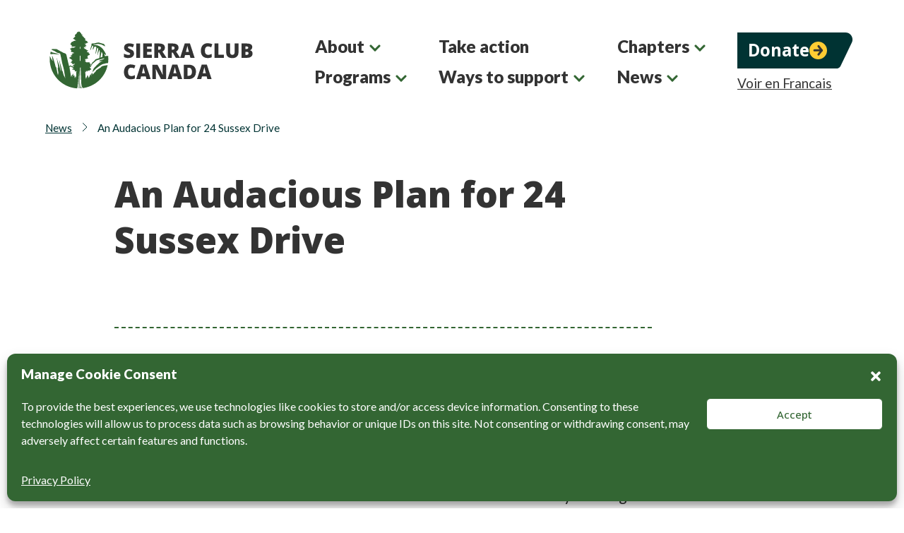

--- FILE ---
content_type: text/html; charset=UTF-8
request_url: https://www.sierraclub.ca/an-audacious-plan-for-24-sussex-drive/
body_size: 23478
content:
<!-- index -->

<!DOCTYPE HTML>
<html lang="en-CA">

<head>
    <!-- Google tag (gtag.js) -->
    <!-- <script async src="https://www.googletagmanager.com/gtag/js?id=G-6MXHDWWZDP"></script>
    <script>
      window.dataLayer = window.dataLayer || [];
      function gtag(){dataLayer.push(arguments);}
      gtag('js', new Date());

      gtag('config', 'G-6MXHDWWZDP');
    </script> -->

    <meta http-equiv="Content-Type" content="text/html; charset=UTF-8" >
    <meta name="viewport" content="initial-scale=1.0, width=device-width" >

          <title>An Audacious Plan for 24 Sussex Drive - Sierra Club Canada | Sierra Club Canada</title>
          <meta name="description" content="A national and grassroots non-profit organization committed to protecting our environment, communities, and future.">
    <meta name="author" content="Sierra Club Canada">
    <meta name="theme-color" content="#FFFFFF">

    <!--[if lt IE 9]><script src="https://www.sierraclub.ca/wp-content/themes/sierra-club/assets/js/html5shiv.js"></script><![endif]-->
    
    <!-- favicons -->
    <link rel="apple-touch-icon" sizes="180x180" href="https://www.sierraclub.ca/wp-content/themes/sierra-club/assets/img/favicons/apple-touch-icon.png?v=2022.01">
    <link rel="icon" type="image/png" sizes="32x32" href="https://www.sierraclub.ca/wp-content/themes/sierra-club/assets/img/favicons/favicon-32x32.png?v=2022.01">
    <link rel="icon" type="image/png" sizes="16x16" href="https://www.sierraclub.ca/wp-content/themes/sierra-club/assets/img/favicons/favicon-16x16.png?v=2022.01">
    <link rel="manifest" href="https://www.sierraclub.ca/wp-content/themes/sierra-club/assets/img/favicons/site.webmanifest?v=2022.01">
    <link rel="mask-icon" href="https://www.sierraclub.ca/wp-content/themes/sierra-club/assets/img/favicons/safari-pinned-tab.svg?v=2022.01" color="#5bbad5">
    <link rel="shortcut icon" href="https://www.sierraclub.ca/wp-content/themes/sierra-club/assets/img/favicons/favicon.ico?v=2022.01">
    <meta name="apple-mobile-web-app-title" content="Sierra Club">
    <meta name="application-name" content="Sierra Club">
    <meta name="msapplication-TileColor" content="#336633">
    <meta name="msapplication-config" content="https://www.sierraclub.ca/wp-content/themes/sierra-club/assets/img/favicons/browserconfig.xml?v=2022.01">
    <meta name="theme-color" content="#ffffff">


    <!-- fonts -->
    <link rel="preconnect" href="https://fonts.googleapis.com">
    <link rel="preconnect" href="https://fonts.gstatic.com" crossorigin>
    <link href="https://fonts.googleapis.com/css2?family=Lato:ital,wght@0,400;0,900;1,700&family=Open+Sans:wght@400;500;600;700;800&display=swap" rel="stylesheet"> 


      <!-- Meta Pixel Code -->
<script>
  !function(f,b,e,v,n,t,s)
  {if(f.fbq)return;n=f.fbq=function(){n.callMethod?
  n.callMethod.apply(n,arguments):n.queue.push(arguments)};
  if(!f._fbq)f._fbq=n;n.push=n;n.loaded=!0;n.version='2.0';
  n.queue=[];t=b.createElement(e);t.async=!0;
  t.src=v;s=b.getElementsByTagName(e)[0];
  s.parentNode.insertBefore(t,s)}(window, document,'script',
  'https://connect.facebook.net/en_US/fbevents.js');
  fbq('init', '343195946778283');
  fbq('track', 'PageView');
</script>
<noscript><img height="1" width="1" style="display:none"
  src="https://www.facebook.com/tr?id=343195946778283&ev=PageView&noscript=1"
/></noscript>
<!-- End Meta Pixel Code -->
    <!-- wp_head -->
    <meta name='robots' content='index, follow, max-image-preview:large, max-snippet:-1, max-video-preview:-1' />

	<!-- This site is optimized with the Yoast SEO plugin v26.8 - https://yoast.com/product/yoast-seo-wordpress/ -->
	<link rel="canonical" href="https://www.sierraclub.ca/an-audacious-plan-for-24-sussex-drive/" />
	<meta property="og:locale" content="en_US" />
	<meta property="og:type" content="article" />
	<meta property="og:title" content="An Audacious Plan for 24 Sussex Drive - Sierra Club Canada" />
	<meta property="og:description" content="Amid all the urgent priorities on Prime Minister-Designate Justin Trudeau’s to-do list, an improbable item caught my eye last week.Just a couple of days after last week’s federal election, Margaret Trudeau—who famously described the PM’s official residence as “the crown jewel of the federal penitentiary system”—told CBC News that she didn’t see her son and his family moving back into 24 Sussex before the building gets some long-overdue renovations. “24 Sussex is in need—has been in need since I was there 40 years ago—of major infrastructure repair, and it simply hasn&#039;t been done,” she told&nbsp;CBC Radio&#039;s Information Morning in Fredericton. “Not decor, not&nbsp;fancy stuff—just plumbing and roofs and all the things that keep a house standing.”By last night, the decision had been made. CBC carried the news that the PM and his family will move into Rideau Cottage, on the grounds of the Governor General’s residence “until further notice.”Margaret Trudeau’s comments resonated because I’ve seen the condition of 24 Sussex first-hand. But if the work is going to be done, it means the Prime Minister has a once-in-a-generation opportunity to get it done right. Buildings accounted for 30% of Canada’s energy use in 2011, according to Natural Resources Canada, and the best time for an energy retrofit is when major renovations are already scheduled.Which points to the opportunity to turn the official residence into a showcase for Canada’s renewed commitment to a low-carbon future.Visiting 24 SussexI got to visit 24 Sussex Drive more than a decade ago, when Aline Chrétien opened the building up for an annual charity open house tour. The rumour at the time was that she had taken the step so the Canadian public could see how badly the home was in need of repairs and maintenance.The tour left a lasting impression.I saw the cheap, plastic sheeting over the cheap patio door that partly obscured the stunning view overlooking the Ottawa River. I remember the off-centre chandelier in the dining room—where visiting dignitaries are hosted for official gatherings—apparently because a long-ago renovation that shifted the room’s dimensions. I took away the general sense that the whole place was worn out and run down.The general impression for visitors: That Canada had not just become a hostile, obstructive force on the world scene, as was the case over the last decade. What was once an elegant, historic building at 24 Sussex delivered the message that our country is tacky, faded, and out of date.An Audacious PlanIn 2008, the Auditor General reported that the residence hadn’t seen major renovations in 50 years, concluding that repairs were urgently needed. “The report found the windows, plumbing, electrical systems, heating and air conditioning at 24 Sussex Drive are all in poor to critical condition,” CBC reported. “The home also has no fire sprinklers and contains asbestos, which has been linked to disease, including lung cancer.”But any chance at a solution was lost when the home’s previous occupants learned they would have to vacate the premises for 12 to 15 months while the work was done. The prime minister&#039;s office responded in 2008 that the boss “had no intention of moving out of the official residence until his term was up.”Well, his term is up. And in the meantime:Solar electricity costs have plummeted.Low-carbon analysts now argue that every building on earth must be net-zero—meaning that they produce at least as much energy as they consume—by 2050 or sooner. Work by Architecture 2030 shows the target isn’t just desirable. It’s doable.&nbsp;So what if Prime Minister-Designate Trudeau declared that 24 Sussex will be renovated as a net-zero heritage retrofit? With most of the major infrastructure costs already built into the renovation itself, what if the designers set out to hit the net-zero threshold with improvements that would pay themselves back in energy savings over the life of the building? “It may be that the improvements in energy efficiency would not only pay back handsomely, but actually reduce capital costs,” says one of Canada’s leading low-carbon architects, Greg Allen. “Depending, of course, on how elaborate the HVAC system would be.” Why It Matters 24 Sussex Drive is not the most important item on the new government’s agenda, nor even on its energy and climate agenda. But symbols matter, and if they get it right, this symbol will matter a lot. Think of the lasting, iconic impact of a heritage retrofit done right, a building that has great meaning in Canada’s history and could become an emblem for the country’s low-carbon future.Imagine the PM showing up at a make-or-break United Nations climate summit in Paris with firm greenhouse gas reduction targets to announce (we’re still working on that), and the promise that he will soon be ready to host his international peers in the world’s most energy-smart official residence.“On behalf of 35 million Canadians, we’re back,” Trudeau said October 20, in his first message to world leaders. What better way to reinforce the point?Here’s what you can do TODAY to make 24 Sussex Drive a net zero retrofit.Write to the Prime Minister-Designate at justin.trudeau@parl.gc.ca. Tell him what it would mean to you if the Prime Minister’s official residence became a symbol of a low-carbon Canada. We would love to hear your thoughts, so please feel free to cc us at membership@sierraclub.ca.DONATE&nbsp;today to support Sierra Club Canada Foundation’s work on climate change and clean energy.Sincerely,&nbsp;Diane BeckettInterim Executive Directordianeb@sierraclub.ca&nbsp;•&nbsp;(613)241-4611One Earth&nbsp;•&nbsp;One ChanceLike us on&nbsp;Facebook.Find us on&nbsp;Twitter&nbsp;@sierraclubcan.SCCF&#039;s success depends on the support of like-minded&nbsp;individuals&nbsp;and organizations.&nbsp;Donate&nbsp;today." />
	<meta property="og:url" content="https://www.sierraclub.ca/an-audacious-plan-for-24-sussex-drive/" />
	<meta property="og:site_name" content="Sierra Club Canada" />
	<meta property="article:publisher" content="https://www.facebook.com/sierraclubcanada" />
	<meta property="article:published_time" content="2015-10-27T00:00:00+00:00" />
	<meta property="og:image" content="https://www.sierraclub.ca/wp-content/uploads/2023/10/Screen-Shot-2023-10-05-at-12.42.10-PM.png" />
	<meta property="og:image:width" content="982" />
	<meta property="og:image:height" content="516" />
	<meta property="og:image:type" content="image/png" />
	<meta name="author" content="manoverboard" />
	<meta name="twitter:card" content="summary_large_image" />
	<meta name="twitter:creator" content="@SierraClubCan" />
	<meta name="twitter:site" content="@SierraClubCan" />
	<meta name="twitter:label1" content="Written by" />
	<meta name="twitter:data1" content="manoverboard" />
	<meta name="twitter:label2" content="Est. reading time" />
	<meta name="twitter:data2" content="5 minutes" />
	<script type="application/ld+json" class="yoast-schema-graph">{"@context":"https://schema.org","@graph":[{"@type":"Article","@id":"https://www.sierraclub.ca/an-audacious-plan-for-24-sussex-drive/#article","isPartOf":{"@id":"https://www.sierraclub.ca/an-audacious-plan-for-24-sussex-drive/"},"author":{"name":"manoverboard","@id":"https://www.sierraclub.ca/#/schema/person/11daa5b1c5100c85b13949b6167d287a"},"headline":"An Audacious Plan for 24 Sussex Drive","datePublished":"2015-10-27T00:00:00+00:00","mainEntityOfPage":{"@id":"https://www.sierraclub.ca/an-audacious-plan-for-24-sussex-drive/"},"wordCount":985,"commentCount":0,"publisher":{"@id":"https://www.sierraclub.ca/#organization"},"articleSection":["Blog"],"inLanguage":"en-CA"},{"@type":"WebPage","@id":"https://www.sierraclub.ca/an-audacious-plan-for-24-sussex-drive/","url":"https://www.sierraclub.ca/an-audacious-plan-for-24-sussex-drive/","name":"An Audacious Plan for 24 Sussex Drive - Sierra Club Canada","isPartOf":{"@id":"https://www.sierraclub.ca/#website"},"datePublished":"2015-10-27T00:00:00+00:00","breadcrumb":{"@id":"https://www.sierraclub.ca/an-audacious-plan-for-24-sussex-drive/#breadcrumb"},"inLanguage":"en-CA","potentialAction":[{"@type":"ReadAction","target":["https://www.sierraclub.ca/an-audacious-plan-for-24-sussex-drive/"]}]},{"@type":"BreadcrumbList","@id":"https://www.sierraclub.ca/an-audacious-plan-for-24-sussex-drive/#breadcrumb","itemListElement":[{"@type":"ListItem","position":1,"name":"Home","item":"https://www.sierraclub.ca/"},{"@type":"ListItem","position":2,"name":"News archive","item":"https://www.sierraclub.ca/news/archive/"},{"@type":"ListItem","position":3,"name":"An Audacious Plan for 24 Sussex Drive"}]},{"@type":"WebSite","@id":"https://www.sierraclub.ca/#website","url":"https://www.sierraclub.ca/","name":"Sierra Club Canada","description":"A national and grassroots non-profit organization committed to protecting our environment, communities, and future.","publisher":{"@id":"https://www.sierraclub.ca/#organization"},"alternateName":"Sierra Club","potentialAction":[{"@type":"SearchAction","target":{"@type":"EntryPoint","urlTemplate":"https://www.sierraclub.ca/?s={search_term_string}"},"query-input":{"@type":"PropertyValueSpecification","valueRequired":true,"valueName":"search_term_string"}}],"inLanguage":"en-CA"},{"@type":"Organization","@id":"https://www.sierraclub.ca/#organization","name":"Sierra Club Canada","alternateName":"Sierra Club Canada Foundation","url":"https://www.sierraclub.ca/","logo":{"@type":"ImageObject","inLanguage":"en-CA","@id":"https://www.sierraclub.ca/#/schema/logo/image/","url":"https://www.sierraclub.ca/wp-content/uploads/2023/10/Untitled-design46.png","contentUrl":"https://www.sierraclub.ca/wp-content/uploads/2023/10/Untitled-design46.png","width":1080,"height":1080,"caption":"Sierra Club Canada"},"image":{"@id":"https://www.sierraclub.ca/#/schema/logo/image/"},"sameAs":["https://www.facebook.com/sierraclubcanada","https://x.com/SierraClubCan","https://www.instagram.com/sierraclubcanada/","https://www.linkedin.com/company/74894673/","https://www.tiktok.com/@sierraclubcanada"]},{"@type":"Person","@id":"https://www.sierraclub.ca/#/schema/person/11daa5b1c5100c85b13949b6167d287a","name":"manoverboard","image":{"@type":"ImageObject","inLanguage":"en-CA","@id":"https://www.sierraclub.ca/#/schema/person/image/","url":"https://secure.gravatar.com/avatar/8fb494d97be06e54dc74bf1de96a97bd00970f0fa0c6c3dd5431793e2390728c?s=96&d=mm&r=g","contentUrl":"https://secure.gravatar.com/avatar/8fb494d97be06e54dc74bf1de96a97bd00970f0fa0c6c3dd5431793e2390728c?s=96&d=mm&r=g","caption":"manoverboard"},"url":"https://www.sierraclub.ca/author/manoverboard/"}]}</script>
	<!-- / Yoast SEO plugin. -->


<link rel='dns-prefetch' href='//www.googletagmanager.com' />
<link rel="alternate" title="oEmbed (JSON)" type="application/json+oembed" href="https://www.sierraclub.ca/wp-json/oembed/1.0/embed?url=https%3A%2F%2Fwww.sierraclub.ca%2Fan-audacious-plan-for-24-sussex-drive%2F" />
<link rel="alternate" title="oEmbed (XML)" type="text/xml+oembed" href="https://www.sierraclub.ca/wp-json/oembed/1.0/embed?url=https%3A%2F%2Fwww.sierraclub.ca%2Fan-audacious-plan-for-24-sussex-drive%2F&#038;format=xml" />
<style id='wp-img-auto-sizes-contain-inline-css' type='text/css'>
img:is([sizes=auto i],[sizes^="auto," i]){contain-intrinsic-size:3000px 1500px}
/*# sourceURL=wp-img-auto-sizes-contain-inline-css */
</style>
<style id='wp-emoji-styles-inline-css' type='text/css'>

	img.wp-smiley, img.emoji {
		display: inline !important;
		border: none !important;
		box-shadow: none !important;
		height: 1em !important;
		width: 1em !important;
		margin: 0 0.07em !important;
		vertical-align: -0.1em !important;
		background: none !important;
		padding: 0 !important;
	}
/*# sourceURL=wp-emoji-styles-inline-css */
</style>
<style id='wp-block-library-inline-css' type='text/css'>
:root{--wp-block-synced-color:#7a00df;--wp-block-synced-color--rgb:122,0,223;--wp-bound-block-color:var(--wp-block-synced-color);--wp-editor-canvas-background:#ddd;--wp-admin-theme-color:#007cba;--wp-admin-theme-color--rgb:0,124,186;--wp-admin-theme-color-darker-10:#006ba1;--wp-admin-theme-color-darker-10--rgb:0,107,160.5;--wp-admin-theme-color-darker-20:#005a87;--wp-admin-theme-color-darker-20--rgb:0,90,135;--wp-admin-border-width-focus:2px}@media (min-resolution:192dpi){:root{--wp-admin-border-width-focus:1.5px}}.wp-element-button{cursor:pointer}:root .has-very-light-gray-background-color{background-color:#eee}:root .has-very-dark-gray-background-color{background-color:#313131}:root .has-very-light-gray-color{color:#eee}:root .has-very-dark-gray-color{color:#313131}:root .has-vivid-green-cyan-to-vivid-cyan-blue-gradient-background{background:linear-gradient(135deg,#00d084,#0693e3)}:root .has-purple-crush-gradient-background{background:linear-gradient(135deg,#34e2e4,#4721fb 50%,#ab1dfe)}:root .has-hazy-dawn-gradient-background{background:linear-gradient(135deg,#faaca8,#dad0ec)}:root .has-subdued-olive-gradient-background{background:linear-gradient(135deg,#fafae1,#67a671)}:root .has-atomic-cream-gradient-background{background:linear-gradient(135deg,#fdd79a,#004a59)}:root .has-nightshade-gradient-background{background:linear-gradient(135deg,#330968,#31cdcf)}:root .has-midnight-gradient-background{background:linear-gradient(135deg,#020381,#2874fc)}:root{--wp--preset--font-size--normal:16px;--wp--preset--font-size--huge:42px}.has-regular-font-size{font-size:1em}.has-larger-font-size{font-size:2.625em}.has-normal-font-size{font-size:var(--wp--preset--font-size--normal)}.has-huge-font-size{font-size:var(--wp--preset--font-size--huge)}.has-text-align-center{text-align:center}.has-text-align-left{text-align:left}.has-text-align-right{text-align:right}.has-fit-text{white-space:nowrap!important}#end-resizable-editor-section{display:none}.aligncenter{clear:both}.items-justified-left{justify-content:flex-start}.items-justified-center{justify-content:center}.items-justified-right{justify-content:flex-end}.items-justified-space-between{justify-content:space-between}.screen-reader-text{border:0;clip-path:inset(50%);height:1px;margin:-1px;overflow:hidden;padding:0;position:absolute;width:1px;word-wrap:normal!important}.screen-reader-text:focus{background-color:#ddd;clip-path:none;color:#444;display:block;font-size:1em;height:auto;left:5px;line-height:normal;padding:15px 23px 14px;text-decoration:none;top:5px;width:auto;z-index:100000}html :where(.has-border-color){border-style:solid}html :where([style*=border-top-color]){border-top-style:solid}html :where([style*=border-right-color]){border-right-style:solid}html :where([style*=border-bottom-color]){border-bottom-style:solid}html :where([style*=border-left-color]){border-left-style:solid}html :where([style*=border-width]){border-style:solid}html :where([style*=border-top-width]){border-top-style:solid}html :where([style*=border-right-width]){border-right-style:solid}html :where([style*=border-bottom-width]){border-bottom-style:solid}html :where([style*=border-left-width]){border-left-style:solid}html :where(img[class*=wp-image-]){height:auto;max-width:100%}:where(figure){margin:0 0 1em}html :where(.is-position-sticky){--wp-admin--admin-bar--position-offset:var(--wp-admin--admin-bar--height,0px)}@media screen and (max-width:600px){html :where(.is-position-sticky){--wp-admin--admin-bar--position-offset:0px}}

/*# sourceURL=wp-block-library-inline-css */
</style><style id='global-styles-inline-css' type='text/css'>
:root{--wp--preset--aspect-ratio--square: 1;--wp--preset--aspect-ratio--4-3: 4/3;--wp--preset--aspect-ratio--3-4: 3/4;--wp--preset--aspect-ratio--3-2: 3/2;--wp--preset--aspect-ratio--2-3: 2/3;--wp--preset--aspect-ratio--16-9: 16/9;--wp--preset--aspect-ratio--9-16: 9/16;--wp--preset--color--black: #000000;--wp--preset--color--cyan-bluish-gray: #abb8c3;--wp--preset--color--white: #ffffff;--wp--preset--color--pale-pink: #f78da7;--wp--preset--color--vivid-red: #cf2e2e;--wp--preset--color--luminous-vivid-orange: #ff6900;--wp--preset--color--luminous-vivid-amber: #fcb900;--wp--preset--color--light-green-cyan: #7bdcb5;--wp--preset--color--vivid-green-cyan: #00d084;--wp--preset--color--pale-cyan-blue: #8ed1fc;--wp--preset--color--vivid-cyan-blue: #0693e3;--wp--preset--color--vivid-purple: #9b51e0;--wp--preset--gradient--vivid-cyan-blue-to-vivid-purple: linear-gradient(135deg,rgb(6,147,227) 0%,rgb(155,81,224) 100%);--wp--preset--gradient--light-green-cyan-to-vivid-green-cyan: linear-gradient(135deg,rgb(122,220,180) 0%,rgb(0,208,130) 100%);--wp--preset--gradient--luminous-vivid-amber-to-luminous-vivid-orange: linear-gradient(135deg,rgb(252,185,0) 0%,rgb(255,105,0) 100%);--wp--preset--gradient--luminous-vivid-orange-to-vivid-red: linear-gradient(135deg,rgb(255,105,0) 0%,rgb(207,46,46) 100%);--wp--preset--gradient--very-light-gray-to-cyan-bluish-gray: linear-gradient(135deg,rgb(238,238,238) 0%,rgb(169,184,195) 100%);--wp--preset--gradient--cool-to-warm-spectrum: linear-gradient(135deg,rgb(74,234,220) 0%,rgb(151,120,209) 20%,rgb(207,42,186) 40%,rgb(238,44,130) 60%,rgb(251,105,98) 80%,rgb(254,248,76) 100%);--wp--preset--gradient--blush-light-purple: linear-gradient(135deg,rgb(255,206,236) 0%,rgb(152,150,240) 100%);--wp--preset--gradient--blush-bordeaux: linear-gradient(135deg,rgb(254,205,165) 0%,rgb(254,45,45) 50%,rgb(107,0,62) 100%);--wp--preset--gradient--luminous-dusk: linear-gradient(135deg,rgb(255,203,112) 0%,rgb(199,81,192) 50%,rgb(65,88,208) 100%);--wp--preset--gradient--pale-ocean: linear-gradient(135deg,rgb(255,245,203) 0%,rgb(182,227,212) 50%,rgb(51,167,181) 100%);--wp--preset--gradient--electric-grass: linear-gradient(135deg,rgb(202,248,128) 0%,rgb(113,206,126) 100%);--wp--preset--gradient--midnight: linear-gradient(135deg,rgb(2,3,129) 0%,rgb(40,116,252) 100%);--wp--preset--font-size--small: 13px;--wp--preset--font-size--medium: 20px;--wp--preset--font-size--large: 36px;--wp--preset--font-size--x-large: 42px;--wp--preset--spacing--20: 0.44rem;--wp--preset--spacing--30: 0.67rem;--wp--preset--spacing--40: 1rem;--wp--preset--spacing--50: 1.5rem;--wp--preset--spacing--60: 2.25rem;--wp--preset--spacing--70: 3.38rem;--wp--preset--spacing--80: 5.06rem;--wp--preset--shadow--natural: 6px 6px 9px rgba(0, 0, 0, 0.2);--wp--preset--shadow--deep: 12px 12px 50px rgba(0, 0, 0, 0.4);--wp--preset--shadow--sharp: 6px 6px 0px rgba(0, 0, 0, 0.2);--wp--preset--shadow--outlined: 6px 6px 0px -3px rgb(255, 255, 255), 6px 6px rgb(0, 0, 0);--wp--preset--shadow--crisp: 6px 6px 0px rgb(0, 0, 0);}:where(.is-layout-flex){gap: 0.5em;}:where(.is-layout-grid){gap: 0.5em;}body .is-layout-flex{display: flex;}.is-layout-flex{flex-wrap: wrap;align-items: center;}.is-layout-flex > :is(*, div){margin: 0;}body .is-layout-grid{display: grid;}.is-layout-grid > :is(*, div){margin: 0;}:where(.wp-block-columns.is-layout-flex){gap: 2em;}:where(.wp-block-columns.is-layout-grid){gap: 2em;}:where(.wp-block-post-template.is-layout-flex){gap: 1.25em;}:where(.wp-block-post-template.is-layout-grid){gap: 1.25em;}.has-black-color{color: var(--wp--preset--color--black) !important;}.has-cyan-bluish-gray-color{color: var(--wp--preset--color--cyan-bluish-gray) !important;}.has-white-color{color: var(--wp--preset--color--white) !important;}.has-pale-pink-color{color: var(--wp--preset--color--pale-pink) !important;}.has-vivid-red-color{color: var(--wp--preset--color--vivid-red) !important;}.has-luminous-vivid-orange-color{color: var(--wp--preset--color--luminous-vivid-orange) !important;}.has-luminous-vivid-amber-color{color: var(--wp--preset--color--luminous-vivid-amber) !important;}.has-light-green-cyan-color{color: var(--wp--preset--color--light-green-cyan) !important;}.has-vivid-green-cyan-color{color: var(--wp--preset--color--vivid-green-cyan) !important;}.has-pale-cyan-blue-color{color: var(--wp--preset--color--pale-cyan-blue) !important;}.has-vivid-cyan-blue-color{color: var(--wp--preset--color--vivid-cyan-blue) !important;}.has-vivid-purple-color{color: var(--wp--preset--color--vivid-purple) !important;}.has-black-background-color{background-color: var(--wp--preset--color--black) !important;}.has-cyan-bluish-gray-background-color{background-color: var(--wp--preset--color--cyan-bluish-gray) !important;}.has-white-background-color{background-color: var(--wp--preset--color--white) !important;}.has-pale-pink-background-color{background-color: var(--wp--preset--color--pale-pink) !important;}.has-vivid-red-background-color{background-color: var(--wp--preset--color--vivid-red) !important;}.has-luminous-vivid-orange-background-color{background-color: var(--wp--preset--color--luminous-vivid-orange) !important;}.has-luminous-vivid-amber-background-color{background-color: var(--wp--preset--color--luminous-vivid-amber) !important;}.has-light-green-cyan-background-color{background-color: var(--wp--preset--color--light-green-cyan) !important;}.has-vivid-green-cyan-background-color{background-color: var(--wp--preset--color--vivid-green-cyan) !important;}.has-pale-cyan-blue-background-color{background-color: var(--wp--preset--color--pale-cyan-blue) !important;}.has-vivid-cyan-blue-background-color{background-color: var(--wp--preset--color--vivid-cyan-blue) !important;}.has-vivid-purple-background-color{background-color: var(--wp--preset--color--vivid-purple) !important;}.has-black-border-color{border-color: var(--wp--preset--color--black) !important;}.has-cyan-bluish-gray-border-color{border-color: var(--wp--preset--color--cyan-bluish-gray) !important;}.has-white-border-color{border-color: var(--wp--preset--color--white) !important;}.has-pale-pink-border-color{border-color: var(--wp--preset--color--pale-pink) !important;}.has-vivid-red-border-color{border-color: var(--wp--preset--color--vivid-red) !important;}.has-luminous-vivid-orange-border-color{border-color: var(--wp--preset--color--luminous-vivid-orange) !important;}.has-luminous-vivid-amber-border-color{border-color: var(--wp--preset--color--luminous-vivid-amber) !important;}.has-light-green-cyan-border-color{border-color: var(--wp--preset--color--light-green-cyan) !important;}.has-vivid-green-cyan-border-color{border-color: var(--wp--preset--color--vivid-green-cyan) !important;}.has-pale-cyan-blue-border-color{border-color: var(--wp--preset--color--pale-cyan-blue) !important;}.has-vivid-cyan-blue-border-color{border-color: var(--wp--preset--color--vivid-cyan-blue) !important;}.has-vivid-purple-border-color{border-color: var(--wp--preset--color--vivid-purple) !important;}.has-vivid-cyan-blue-to-vivid-purple-gradient-background{background: var(--wp--preset--gradient--vivid-cyan-blue-to-vivid-purple) !important;}.has-light-green-cyan-to-vivid-green-cyan-gradient-background{background: var(--wp--preset--gradient--light-green-cyan-to-vivid-green-cyan) !important;}.has-luminous-vivid-amber-to-luminous-vivid-orange-gradient-background{background: var(--wp--preset--gradient--luminous-vivid-amber-to-luminous-vivid-orange) !important;}.has-luminous-vivid-orange-to-vivid-red-gradient-background{background: var(--wp--preset--gradient--luminous-vivid-orange-to-vivid-red) !important;}.has-very-light-gray-to-cyan-bluish-gray-gradient-background{background: var(--wp--preset--gradient--very-light-gray-to-cyan-bluish-gray) !important;}.has-cool-to-warm-spectrum-gradient-background{background: var(--wp--preset--gradient--cool-to-warm-spectrum) !important;}.has-blush-light-purple-gradient-background{background: var(--wp--preset--gradient--blush-light-purple) !important;}.has-blush-bordeaux-gradient-background{background: var(--wp--preset--gradient--blush-bordeaux) !important;}.has-luminous-dusk-gradient-background{background: var(--wp--preset--gradient--luminous-dusk) !important;}.has-pale-ocean-gradient-background{background: var(--wp--preset--gradient--pale-ocean) !important;}.has-electric-grass-gradient-background{background: var(--wp--preset--gradient--electric-grass) !important;}.has-midnight-gradient-background{background: var(--wp--preset--gradient--midnight) !important;}.has-small-font-size{font-size: var(--wp--preset--font-size--small) !important;}.has-medium-font-size{font-size: var(--wp--preset--font-size--medium) !important;}.has-large-font-size{font-size: var(--wp--preset--font-size--large) !important;}.has-x-large-font-size{font-size: var(--wp--preset--font-size--x-large) !important;}
/*# sourceURL=global-styles-inline-css */
</style>

<style id='classic-theme-styles-inline-css' type='text/css'>
/*! This file is auto-generated */
.wp-block-button__link{color:#fff;background-color:#32373c;border-radius:9999px;box-shadow:none;text-decoration:none;padding:calc(.667em + 2px) calc(1.333em + 2px);font-size:1.125em}.wp-block-file__button{background:#32373c;color:#fff;text-decoration:none}
/*# sourceURL=/wp-includes/css/classic-themes.min.css */
</style>
<link rel='stylesheet' id='vk-filter-search-style-css' href='https://www.sierraclub.ca/wp-content/plugins/vk-filter-search/inc/filter-search/package/build/style.css?ver=2.15.1.1' type='text/css' media='all' />
<link rel='stylesheet' id='cmplz-general-css' href='https://www.sierraclub.ca/wp-content/plugins/complianz-gdpr/assets/css/cookieblocker.min.css?ver=1766003191' type='text/css' media='all' />
<link rel='stylesheet' id='main-style-css' href='https://www.sierraclub.ca/wp-content/themes/sierra-club/css/main.css?ver=1692825337' type='text/css' media='all' />
<link rel='stylesheet' id='search-style-css' href='https://www.sierraclub.ca/wp-content/themes/sierra-club/css/search.css?ver=1753731287' type='text/css' media='all' />
<script type="text/javascript" src="https://www.sierraclub.ca/wp-content/plugins/google-analytics-for-wordpress/assets/js/frontend-gtag.min.js?ver=9.11.1" id="monsterinsights-frontend-script-js" async="async" data-wp-strategy="async"></script>
<script data-cfasync="false" data-wpfc-render="false" type="text/javascript" id='monsterinsights-frontend-script-js-extra'>/* <![CDATA[ */
var monsterinsights_frontend = {"js_events_tracking":"true","download_extensions":"doc,pdf,ppt,zip,xls,docx,pptx,xlsx","inbound_paths":"[{\"path\":\"\\\/go\\\/\",\"label\":\"affiliate\"},{\"path\":\"\\\/recommend\\\/\",\"label\":\"affiliate\"}]","home_url":"https:\/\/www.sierraclub.ca","hash_tracking":"false","v4_id":"G-TR4G47SPRX"};/* ]]> */
</script>
<script type="text/javascript" src="https://code.jquery.com/jquery-3.6.0.min.js?ver=1" id="jquery-core-js"></script>
<link rel="https://api.w.org/" href="https://www.sierraclub.ca/wp-json/" /><link rel="alternate" title="JSON" type="application/json" href="https://www.sierraclub.ca/wp-json/wp/v2/posts/1841" /><link rel="EditURI" type="application/rsd+xml" title="RSD" href="https://www.sierraclub.ca/xmlrpc.php?rsd" />
<meta name="generator" content="WordPress 6.9" />
<link rel='shortlink' href='https://www.sierraclub.ca/?p=1841' />
<meta name="generator" content="Site Kit by Google 1.170.0" />			<style>.cmplz-hidden {
					display: none !important;
				}</style>    <!-- end wp head -->
</head>

<!-- feel free to enable this if you're not using page transitions
<body id="<php
   if( is_front_page() ) { echo('isFront');
 } elseif( is_home() ) { echo('isHome');
 } elseif( is_archive() ) { echo('isArchive');
 } elseif( is_search() ) { echo('isSearch');
 } elseif( is_page() ) { echo('isPage');
 } elseif( is_single() ) { echo('isSingle');
 } else { echo('isOther'); } ?>" <php body_class();?>> -->
 
 <body class="wp-singular post-template-default single single-post postid-1841 single-format-standard wp-theme-sierra-club an-audacious-plan-for-24-sussex-drive">


<div id="skipNavigation"></div>





<header class="header" id="header">
  <div class="wo">
    <div class="header__logo-wrap col-1-5 m-col-1-10 s-col-1-5">
      <a class="header__site-title" href="/"><img alt="home" src="https://www.sierraclub.ca/wp-content/themes/sierra-club/assets/img/logo.svg"></a>
      <!-- ensure the aria controls ID matches the menu ID -->
      <button aria-controls="menu-main-menu" aria-expanded="false" id="navToggle">
        <img src="https://www.sierraclub.ca/wp-content/themes/sierra-club/assets/img/button-mobile-nav.svg" alt="Navigation Toggle">
      </button>
    </div>
  <div class="header__menu-wrap col-5-13 m-col-1-10 s-col-1-5" id="menu-wrap">

    <div class="header__nav-container">
      <nav>
        <ul id="menu-main-menu" class="menu"><li id='menu-item-46'  class="menu-a menu-item menu-item-type-post_type menu-item-object-page menu-item-has-children"><a  href="https://www.sierraclub.ca/about/">About</a> <div class="menu-wrap-expanded-content"><div class="menu-item-description-wrapper"><span class="menu-item-description-width-limit"><span class="menu-item-description">The Sierra Club Canada Foundation (SCCF) empowers people to be leaders in protecting, restoring and enjoying healthy and safe ecosystems.</span></span></div>
<div class='sub-menu-wrap cf'><ul class='sub-menu'>
<li id='menu-item-11785'  class="menu-item menu-item-type-post_type menu-item-object-page"><a  href="https://www.sierraclub.ca/about/">About</a> </li>
<li id='menu-item-62'  class="menu-item menu-item-type-post_type menu-item-object-page"><a  href="https://www.sierraclub.ca/about/history/">History</a> </li>
<li id='menu-item-59'  class="menu-item menu-item-type-post_type menu-item-object-page"><a  href="https://www.sierraclub.ca/about/board-of-directors/">Board of directors</a> </li>
<li id='menu-item-63'  class="menu-item menu-item-type-post_type menu-item-object-page"><a  href="https://www.sierraclub.ca/about/our-staff/">Our staff</a> </li>
<li id='menu-item-61'  class="menu-item menu-item-type-post_type menu-item-object-page"><a  href="https://www.sierraclub.ca/about/financials/">Financials</a> </li>
<li id='menu-item-64'  class="menu-item menu-item-type-post_type menu-item-object-page"><a  href="https://www.sierraclub.ca/about/volunteer/">Volunteer</a> </li>
<li id='menu-item-60'  class="menu-item menu-item-type-post_type menu-item-object-page"><a  href="https://www.sierraclub.ca/about/contact/">Contact</a> </li>
<li id='menu-item-67'  class="menu-item menu-item-type-post_type menu-item-object-page"><a  href="https://www.sierraclub.ca/about/careers/">Careers</a> </li>
<li id='menu-item-11789'  class="menu-item menu-item-type-custom menu-item-object-custom"><a  href="https://sierraclub.ca/?s=">Search Our Website</a> </li>
</ul></div></div>
</li>
<li id='menu-item-47'  class="menu-b menu-item menu-item-type-post_type menu-item-object-page menu-item-has-children"><a  href="https://www.sierraclub.ca/programs/">Programs</a> <div class="menu-wrap-expanded-content"><div class="menu-item-description-wrapper"><span class="menu-item-description-width-limit"><span class="menu-item-description">Our programs are working across the country to make a real impact for our environment and directly in the lives of people impacted by environmental issues.</span></span></div>
<div class='sub-menu-wrap cf'><ul class='sub-menu'>
<li id='menu-item-552'  class="menu-item menu-item-type-post_type menu-item-object-page"><a  href="https://www.sierraclub.ca/programs/wild-child/">Wild Child</a> </li>
<li id='menu-item-547'  class="menu-item menu-item-type-post_type menu-item-object-page"><a  href="https://www.sierraclub.ca/programs/climate-clean-energy/">Climate &#038; clean energy</a> </li>
<li id='menu-item-548'  class="menu-item menu-item-type-post_type menu-item-object-page"><a  href="https://www.sierraclub.ca/programs/conservation-circular-economy/">Conservation &amp; circular economy</a> </li>
<li id='menu-item-549'  class="menu-item menu-item-type-post_type menu-item-object-page"><a  href="https://www.sierraclub.ca/programs/environmental-social-justice/">Environmental / social justice</a> </li>
<li id='menu-item-550'  class="menu-item menu-item-type-post_type menu-item-object-page"><a  href="https://www.sierraclub.ca/programs/exploring-enjoying-outdoors/">Exploring &amp; enjoying outdoors</a> </li>
<li id='menu-item-551'  class="menu-item menu-item-type-post_type menu-item-object-page"><a  href="https://www.sierraclub.ca/programs/nature-endangered-species/">Nature &amp; endangered species</a> </li>
</ul></div></div>
</li>
<li id='menu-item-48'  class="menu-c menu-item menu-item-type-post_type menu-item-object-page"><a  href="https://www.sierraclub.ca/take-action/">Take action</a> </li>
<li id='menu-item-49'  class="menu-d menu-item menu-item-type-post_type menu-item-object-page menu-item-has-children"><a  href="https://www.sierraclub.ca/ways-to-support/">Ways to support</a> <div class="menu-wrap-expanded-content"><div class="menu-item-description-wrapper"><span class="menu-item-description-width-limit"><span class="menu-item-description">There are lots of ways to give, from legacy gifts to membership in one of our chapters! Please see the options below and explore how you can help build a stronger environmental future.</span></span></div>
<div class='sub-menu-wrap cf'><ul class='sub-menu'>
<li id='menu-item-72'  class="menu-item menu-item-type-post_type menu-item-object-page"><a  href="https://www.sierraclub.ca/ways-to-support/membership/">Membership</a> </li>
<li id='menu-item-4836'  class="menu-item menu-item-type-post_type menu-item-object-page"><a  href="https://www.sierraclub.ca/ways-to-support/donate/">Donations</a> </li>
<li id='menu-item-68'  class="menu-item menu-item-type-post_type menu-item-object-page"><a  href="https://www.sierraclub.ca/ways-to-support/corporate-gifts/">Corporate gifts</a> </li>
<li id='menu-item-71'  class="menu-item menu-item-type-post_type menu-item-object-page"><a  href="https://www.sierraclub.ca/ways-to-support/legacy-gifts/">Legacy gifts</a> </li>
<li id='menu-item-70'  class="menu-item menu-item-type-post_type menu-item-object-page"><a  href="https://www.sierraclub.ca/ways-to-support/gifts-of-stock/">Gifts of stock</a> </li>
<li id='menu-item-73'  class="menu-item menu-item-type-post_type menu-item-object-page"><a  href="https://www.sierraclub.ca/ways-to-support/workplace-gifts/">Workplace giving</a> </li>
</ul></div></div>
</li>
<li id='menu-item-50'  class="menu-e menu-item menu-item-type-post_type menu-item-object-page menu-item-has-children"><a  href="https://www.sierraclub.ca/chapters/">Chapters</a> <div class="menu-wrap-expanded-content"><div class="menu-item-description-wrapper"><span class="menu-item-description-width-limit"><span class="menu-item-description">From Alberta to Newfoundland and Labrador we work to protect and preserve the environment, to bring environmental justice to affected communities, to combat the climate crises, and help people get outdoors.</span></span></div>
<div class='sub-menu-wrap cf'><ul class='sub-menu'>
<li id='menu-item-501'  class="menu-item menu-item-type-post_type menu-item-object-page"><a  href="https://www.sierraclub.ca/chapters/atlantic/">Atlantic Chapter</a> </li>
<li id='menu-item-503'  class="menu-item menu-item-type-post_type menu-item-object-page"><a  href="https://www.sierraclub.ca/chapters/ontario/">Ontario Chapter</a> </li>
<li id='menu-item-504'  class="menu-item menu-item-type-post_type menu-item-object-page"><a  href="https://www.sierraclub.ca/chapters/prairie/">Prairie Chapter</a> </li>
<li id='menu-item-505'  class="menu-item menu-item-type-post_type menu-item-object-page"><a  href="https://www.sierraclub.ca/chapters/quebec/">Québec Chapter</a> </li>
<li id='menu-item-506'  class="menu-item menu-item-type-post_type menu-item-object-page"><a  href="https://www.sierraclub.ca/chapters/sierra-youth/">Sierra Youth</a> </li>
<li id='menu-item-2816'  class="menu-item menu-item-type-post_type menu-item-object-page"><a  href="https://www.sierraclub.ca/chapters/bc-supporters/">BC Supporters</a> </li>
<li id='menu-item-2817'  class="menu-item menu-item-type-post_type menu-item-object-page"><a  href="https://www.sierraclub.ca/chapters/yukon-supporters/">Yukon Supporters</a> </li>
</ul></div></div>
</li>
<li id='menu-item-51'  class="menu-f menu-item menu-item-type-post_type menu-item-object-page menu-item-has-children"><a  href="https://www.sierraclub.ca/news/">News</a> <div class="menu-wrap-expanded-content"><div class="menu-item-description-wrapper"><span class="menu-item-description-width-limit"><span class="menu-item-description">The latest news from the Sierra Club Canada Foundation, featuring our work on climate change, biodiversity, air pollution, and outdoor education!</span></span></div>
<div class='sub-menu-wrap cf'><ul class='sub-menu'>
<li id='menu-item-524'  class="menu-item menu-item-type-taxonomy menu-item-object-category"><a  href="https://www.sierraclub.ca/category/articles/">Articles</a> </li>
<li id='menu-item-526'  class="menu-item menu-item-type-taxonomy menu-item-object-category"><a  href="https://www.sierraclub.ca/category/local-stories/">Local stories</a> </li>
<li id='menu-item-528'  class="menu-item menu-item-type-taxonomy menu-item-object-category"><a  href="https://www.sierraclub.ca/category/newsletters/">Newsletters</a> </li>
<li id='menu-item-8319'  class="menu-item menu-item-type-custom menu-item-object-custom"><a  href="https://scc.theenergymix.com/">Community Energy Showcase</a> </li>
<li id='menu-item-527'  class="menu-item menu-item-type-taxonomy menu-item-object-category"><a  href="https://www.sierraclub.ca/category/media-releases/">Media releases</a> </li>
<li id='menu-item-525'  class="menu-item menu-item-type-taxonomy menu-item-object-category"><a  href="https://www.sierraclub.ca/category/meetings-of-interest/">Meetings of interest</a> </li>
<li id='menu-item-8767'  class="menu-item menu-item-type-post_type menu-item-object-page"><a  href="https://www.sierraclub.ca/news/the-environment-in-canada-podcast/">The Environment in Canada Podcast</a> </li>
<li id='menu-item-8280'  class="menu-item menu-item-type-post_type menu-item-object-page"><a  href="https://www.sierraclub.ca/subscribe-for-updates/">Get our weekly newsletter, action items, podcasts, and updates.</a> </li>
</ul></div></div>
</li>
</ul>      </nav>
    </div>

    <div class="header__donate-and-translate" id="utility">
              <a class="button button-night-blue button-evergreen-hover" href="/ways-to-support/donate/">Donate</a>
        <a href="https://www.sierraclub.ca/an-audacious-plan-for-24-sussex-drive/">Voir en Francais</a>
          </div>

  </div>

  </div>
</header>








  <!-- ————————————————————————————————————————————————— -->
  <!-- Single post -->
  <!-- ————————————————————————————————————————————————— -->
  <main class="default">
  
<nav class="layer breadcrumbs " aria-label="You are here: ">
  <div class="wo">
    <ul>       

    <li class="item-parent"><a class="home" href="/news/">News</a></li><li class="item" >An Audacious Plan for 24 Sussex Drive</li>
    </ul>
  </div>
</nav>  
<!-- ————————————————————————————————————————————————— -->
<!-- Header Default -->
<!-- ————————————————————————————————————————————————— -->  
  <div class="layer header header--default">
    <!-- <div class="pv"> -->
      <div class="wo hf cv">
        <div class="col-2-10 dash-evergreen">
          
                        <h1 class="h1  long-title">
              An Audacious Plan for 24 Sussex Drive            </h1>
                    <p class="h6"></p>
        </div>
      </div>
    <!-- </div> -->
    <!-- <div class="shadow shadow-secondary"></div> -->
  </div><!-- end layer -->

  <div class="layer wysiwyg wysiwyg--classic">
<div class="wo pv">
<div class="col-3-10 m-col-2-9">
<p>Amid all the urgent priorities on Prime Minister-Designate Justin Trudeau’s to-do list, an improbable item caught my eye last week.Just a couple of days after last week’s federal election, Margaret Trudeau—who famously described the PM’s official residence as “the crown jewel of the federal penitentiary system”—told CBC News that she didn’t see her son and his family moving back into 24 Sussex before the building gets some long-overdue renovations. “24 Sussex is in need—has been in need since I was there 40 years ago—of major infrastructure repair, and it simply hasn&#8217;t been done,” she told&nbsp;CBC Radio&#8217;s Information Morning in Fredericton. “Not decor, not&nbsp;fancy stuff—just plumbing and roofs and all the things that keep a house standing.”By last night, the decision had been made. CBC carried the news that the PM and his family will move into Rideau Cottage, on the grounds of the Governor General’s residence “until further notice.”Margaret Trudeau’s comments resonated because I’ve seen the condition of 24 Sussex first-hand. But if the work is going to be done, it means the Prime Minister has a once-in-a-generation opportunity to get it done right. Buildings accounted for 30% of Canada’s energy use in 2011, according to Natural Resources Canada, and the best time for an energy retrofit is when major renovations are already scheduled.Which points to the opportunity to turn the official residence into a showcase for Canada’s renewed commitment to a low-carbon future.Visiting 24 SussexI got to visit 24 Sussex Drive more than a decade ago, when Aline Chrétien opened the building up for an annual charity open house tour. The rumour at the time was that she had taken the step so the Canadian public could see how badly the home was in need of repairs and maintenance.The tour left a lasting impression.I saw the cheap, plastic sheeting over the cheap patio door that partly obscured the stunning view overlooking the Ottawa River. I remember the off-centre chandelier in the dining room—where visiting dignitaries are hosted for official gatherings—apparently because a long-ago renovation that shifted the room’s dimensions. I took away the general sense that the whole place was worn out and run down.The general impression for visitors: That Canada had not just become a hostile, obstructive force on the world scene, as was the case over the last decade. What was once an elegant, historic building at 24 Sussex delivered the message that our country is tacky, faded, and out of date.An Audacious PlanIn 2008, the Auditor General reported that the residence hadn’t seen major renovations in 50 years, concluding that repairs were urgently needed. “The report found the windows, plumbing, electrical systems, heating and air conditioning at 24 Sussex Drive are all in poor to critical condition,” CBC reported. “The home also has no fire sprinklers and contains asbestos, which has been linked to disease, including lung cancer.”But any chance at a solution was lost when the home’s previous occupants learned they would have to vacate the premises for 12 to 15 months while the work was done. The prime minister&#8217;s office responded in 2008 that the boss “had no intention of moving out of the official residence until his term was up.”Well, his term is up. And in the meantime:Solar electricity costs have plummeted.Low-carbon analysts now argue that every building on earth must be net-zero—meaning that they produce at least as much energy as they consume—by 2050 or sooner. Work by Architecture 2030 shows the target isn’t just desirable. It’s doable.&nbsp;So what if Prime Minister-Designate Trudeau declared that 24 Sussex will be renovated as a net-zero heritage retrofit? With most of the major infrastructure costs already built into the renovation itself, what if the designers set out to hit the net-zero threshold with improvements that would pay themselves back in energy savings over the life of the building? “It may be that the improvements in energy efficiency would not only pay back handsomely, but actually reduce capital costs,” says one of Canada’s leading low-carbon architects, Greg Allen. “Depending, of course, on how elaborate the HVAC system would be.” Why It Matters 24 Sussex Drive is not the most important item on the new government’s agenda, nor even on its energy and climate agenda. But symbols matter, and if they get it right, this symbol will matter a lot. Think of the lasting, iconic impact of a heritage retrofit done right, a building that has great meaning in Canada’s history and could become an emblem for the country’s low-carbon future.Imagine the PM showing up at a make-or-break United Nations climate summit in Paris with firm greenhouse gas reduction targets to announce (we’re still working on that), and the promise that he will soon be ready to host his international peers in the world’s most energy-smart official residence.“On behalf of 35 million Canadians, we’re back,” Trudeau said October 20, in his first message to world leaders. What better way to reinforce the point?Here’s what you can do TODAY to make 24 Sussex Drive a net zero retrofit.Write to the Prime Minister-Designate at justin.trudeau@parl.gc.ca. Tell him what it would mean to you if the Prime Minister’s official residence became a symbol of a low-carbon Canada. We would love to hear your thoughts, so please feel free to cc us at membership@sierraclub.ca.DONATE&nbsp;today to support Sierra Club Canada Foundation’s work on climate change and clean energy.Sincerely,&nbsp;Diane BeckettInterim Executive Directordianeb@sierraclub.ca&nbsp;•&nbsp;(613)241-4611One Earth&nbsp;•&nbsp;One ChanceLike us on&nbsp;Facebook.Find us on&nbsp;Twitter&nbsp;@sierraclubcan.SCCF&#8217;s success depends on the support of like-minded&nbsp;individuals&nbsp;and organizations.&nbsp;Donate&nbsp;today.</p>
</div>
</div>
</div>
    </main>



    <footer id="footer" class=" pv">
      <div class="backdrop"></div>
      
      <div class="wo">

        <div class="col-1-8 m-col-1-6 s-col-1-5">
          <a class="header__site-title" href="/"><img alt="home" src="https://www.sierraclub.ca/wp-content/themes/sierra-club/assets/img/logo-white.svg"></a>
                      <p>Sierra Club Canada Foundation National&nbsp;Office<br />
PO Box 2007 STN&nbsp;B, Ottawa, ON   K1P&nbsp;5W3<br />
613-241-4611&nbsp; &nbsp;//&nbsp; &nbsp;1-888-810-4204<br />
<a href="mailto:info@sierraclub.ca">info@sierraclub.ca</a><br />
CRA # 11914 9789 RR0001</p>
                  </div>

        <div class="footer__navigation col-8-12 m-col-6-9 s-col-1-5">
          <nav>
            <ul id="footer-menu" class="menu"><li id="menu-item-280" class="menu-item menu-item-type-post_type menu-item-object-page menu-item-280"><a href="https://www.sierraclub.ca/about/">About</a></li>
<li id="menu-item-281" class="menu-item menu-item-type-post_type menu-item-object-page menu-item-281"><a href="https://www.sierraclub.ca/programs/">Programs</a></li>
<li id="menu-item-282" class="menu-item menu-item-type-post_type menu-item-object-page menu-item-282"><a href="https://www.sierraclub.ca/take-action/">Take action</a></li>
<li id="menu-item-283" class="menu-item menu-item-type-post_type menu-item-object-page menu-item-283"><a href="https://www.sierraclub.ca/ways-to-support/">Ways to support</a></li>
<li id="menu-item-284" class="menu-item menu-item-type-post_type menu-item-object-page menu-item-284"><a href="https://www.sierraclub.ca/chapters/">Chapters</a></li>
<li id="menu-item-285" class="menu-item menu-item-type-post_type menu-item-object-page menu-item-285"><a href="https://www.sierraclub.ca/news/">News</a></li>
<li id="menu-item-286" class="menu-item menu-item-type-post_type menu-item-object-page menu-item-286"><a href="https://www.sierraclub.ca/about/contact/">Contact</a></li>
<li id="menu-item-287" class="menu-item menu-item-type-post_type menu-item-object-page menu-item-287"><a href="https://www.sierraclub.ca/ways-to-support/donate/">Donate</a></li>
<li id="menu-item-11787" class="menu-item menu-item-type-custom menu-item-object-custom menu-item-11787"><a href="https://sierraclub.ca/?s=">Search</a></li>
</ul>          </nav>
        </div>

          <nav class="footer__navigation col-8-12 m-col-6-9 s-col-1-5">
          <ul class="menu " id="social-menu">
                              <li class="menu-item"><a href="https://www.facebook.com/sierraclubcanada" title="Face Book"><span class="sr-only">Face Book</span>
                  <svg width="30" height="30" viewBox="0 0 30 30" fill="none" xmlns="http://www.w3.org/2000/svg">
                    <path d="M29.5312 14.75C29.5312 6.72266 23.0273 0.21875 15 0.21875C6.97266 0.21875 0.46875 6.72266 0.46875 14.75C0.46875 22.0156 5.74219 28.0508 12.7148 29.1055V18.9688H9.02344V14.75H12.7148V11.5859C12.7148 7.95312 14.8828 5.90234 18.1641 5.90234C19.8047 5.90234 21.4453 6.19531 21.4453 6.19531V9.76953H19.6289C17.8125 9.76953 17.2266 10.8828 17.2266 12.0547V14.75H21.2695L20.625 18.9688H17.2266V29.1055C24.1992 28.0508 29.5312 22.0156 29.5312 14.75Z" fill="#99EEFF"/>
                  </svg>
              </a></li>
                                            <li class="menu-item"><a href="https://www.linkedin.com/company/74894673/" title="Linked In"><span class="sr-only">Linked In</span>
                  <svg width="27" height="27" viewBox="0 0 27 27" fill="none" xmlns="http://www.w3.org/2000/svg">
                  <path d="M24.375 0.625H1.81641C0.820312 0.625 0 1.50391 0 2.55859V25C0 26.0547 0.820312 26.875 1.81641 26.875H24.375C25.3711 26.875 26.25 26.0547 26.25 25V2.55859C26.25 1.50391 25.3711 0.625 24.375 0.625ZM7.91016 23.125H4.04297V10.6445H7.91016V23.125ZM5.97656 8.88672C4.6875 8.88672 3.69141 7.89062 3.69141 6.66016C3.69141 5.42969 4.6875 4.375 5.97656 4.375C7.20703 4.375 8.20312 5.42969 8.20312 6.66016C8.20312 7.89062 7.20703 8.88672 5.97656 8.88672ZM22.5 23.125H18.5742V17.0312C18.5742 15.625 18.5742 13.75 16.582 13.75C14.5312 13.75 14.2383 15.332 14.2383 16.9727V23.125H10.3711V10.6445H14.0625V12.3438H14.1211C14.6484 11.3477 15.9375 10.293 17.8125 10.293C21.7383 10.293 22.5 12.9297 22.5 16.2695V23.125Z" fill="#99EEFF"/>
                  </svg>

              </a></li>
                                            <li class="menu-item"><a href="https://twitter.com/SierraClubCan" title="Twitter"><span class="sr-only">Twitter</span>
                  <svg width="30" height="25" viewBox="0 0 30 25" fill="none" xmlns="http://www.w3.org/2000/svg">
                  <path d="M26.8945 6.65625C26.8945 6.94922 26.8945 7.18359 26.8945 7.47656C26.8945 15.6211 20.7422 24.9375 9.43359 24.9375C5.91797 24.9375 2.69531 23.9414 0 22.1836C0.46875 22.2422 0.9375 22.3008 1.46484 22.3008C4.33594 22.3008 6.97266 21.3047 9.08203 19.6641C6.38672 19.6055 4.10156 17.8477 3.33984 15.3867C3.75 15.4453 4.10156 15.5039 4.51172 15.5039C5.03906 15.5039 5.625 15.3867 6.09375 15.2695C3.28125 14.6836 1.17188 12.2227 1.17188 9.23438V9.17578C1.99219 9.64453 2.98828 9.87891 3.98438 9.9375C2.28516 8.82422 1.23047 6.94922 1.23047 4.83984C1.23047 3.66797 1.52344 2.61328 2.05078 1.73438C5.09766 5.42578 9.66797 7.88672 14.7656 8.17969C14.6484 7.71094 14.5898 7.24219 14.5898 6.77344C14.5898 3.375 17.3438 0.621094 20.7422 0.621094C22.5 0.621094 24.082 1.32422 25.2539 2.55469C26.6016 2.26172 27.9492 1.73438 29.1211 1.03125C28.6523 2.49609 27.7148 3.66797 26.4258 4.42969C27.6562 4.3125 28.8867 3.96094 29.9414 3.49219C29.1211 4.72266 28.0664 5.77734 26.8945 6.65625Z" fill="#99EEFF"/>
              </svg>
              </a></li>
                                            <li class="menu-item"><a href="https://www.instagram.com/sierraclubcanada/" title="Instagram"><span class="sr-only">Instagram</span>
                  <svg width="28" height="27" viewBox="0 0 28 27" fill="none" xmlns="http://www.w3.org/2000/svg">
                  <path d="M14.125 7.01172C10.375 7.01172 7.38672 10.0586 7.38672 13.75C7.38672 17.5 10.375 20.4883 14.125 20.4883C17.8164 20.4883 20.8633 17.5 20.8633 13.75C20.8633 10.0586 17.8164 7.01172 14.125 7.01172ZM14.125 18.1445C11.7227 18.1445 9.73047 16.2109 9.73047 13.75C9.73047 11.3477 11.6641 9.41406 14.125 9.41406C16.5273 9.41406 18.4609 11.3477 18.4609 13.75C18.4609 16.2109 16.5273 18.1445 14.125 18.1445ZM22.6797 6.77734C22.6797 7.65625 21.9766 8.35938 21.0977 8.35938C20.2188 8.35938 19.5156 7.65625 19.5156 6.77734C19.5156 5.89844 20.2188 5.19531 21.0977 5.19531C21.9766 5.19531 22.6797 5.89844 22.6797 6.77734ZM27.1328 8.35938C27.0156 6.25 26.5469 4.375 25.0234 2.85156C23.5 1.32812 21.625 0.859375 19.5156 0.742188C17.3477 0.625 10.8438 0.625 8.67578 0.742188C6.56641 0.859375 4.75 1.32812 3.16797 2.85156C1.64453 4.375 1.17578 6.25 1.05859 8.35938C0.941406 10.5273 0.941406 17.0312 1.05859 19.1992C1.17578 21.3086 1.64453 23.125 3.16797 24.707C4.75 26.2305 6.56641 26.6992 8.67578 26.8164C10.8438 26.9336 17.3477 26.9336 19.5156 26.8164C21.625 26.6992 23.5 26.2305 25.0234 24.707C26.5469 23.125 27.0156 21.3086 27.1328 19.1992C27.25 17.0312 27.25 10.5273 27.1328 8.35938ZM24.3203 21.4844C23.9102 22.6562 22.9727 23.5352 21.8594 24.0039C20.1016 24.707 16 24.5312 14.125 24.5312C12.1914 24.5312 8.08984 24.707 6.39062 24.0039C5.21875 23.5352 4.33984 22.6562 3.87109 21.4844C3.16797 19.7852 3.34375 15.6836 3.34375 13.75C3.34375 11.875 3.16797 7.77344 3.87109 6.01562C4.33984 4.90234 5.21875 4.02344 6.39062 3.55469C8.08984 2.85156 12.1914 3.02734 14.125 3.02734C16 3.02734 20.1016 2.85156 21.8594 3.55469C22.9727 3.96484 23.8516 4.90234 24.3203 6.01562C25.0234 7.77344 24.8477 11.875 24.8477 13.75C24.8477 15.6836 25.0234 19.7852 24.3203 21.4844Z" fill="#99EEFF"/>
                  </svg>
              </a></li>
                                            <li class="menu-item"><a href="https://www.tiktok.com/@sierraclubcanada" title="Tik Tok"><span class="sr-only">Tik Tok</span>
                  <svg width="29" height="34" viewBox="0 0 29 34" fill="none" xmlns="http://www.w3.org/2000/svg">
                  <path d="M28.25 13.0547C25.6133 13.1133 23.1523 12.293 21.043 10.7695V21.2578C21.043 28.582 13.0742 33.1523 6.74609 29.5195C0.417969 25.8281 0.417969 16.6875 6.74609 12.9961C8.5625 11.9414 10.7305 11.5312 12.8398 11.8242V17.0977C9.61719 16.043 6.51172 18.9141 7.21484 22.1953C7.97656 25.4766 11.9609 26.7656 14.4805 24.4805C15.3594 23.6602 15.8867 22.4883 15.8867 21.2578V0.75H21.043C21.043 1.21875 21.043 1.62891 21.1602 2.09766C21.5117 4.03125 22.625 5.73047 24.3242 6.78516C25.4375 7.54688 26.8438 7.95703 28.25 7.95703V13.0547Z" fill="#99EEFF"/>
                  </svg>

              </a></li>
                          </ul>
          </nav>
        <div class="copyright col-1-10">
          <small>&copy; Sierra Club Canada, 2026. All Rights Reserved.</small>
          
          <ul id="legal-menu" class="menu"><li id="menu-item-294" class="menu-item menu-item-type-post_type menu-item-object-page menu-item-294"><a href="https://www.sierraclub.ca/privacy/">Privacy Policy</a></li>
<li id="menu-item-288" class="menu-item menu-item-type-post_type menu-item-object-page menu-item-288"><a href="https://www.sierraclub.ca/accessibility/">Accessibility</a></li>
<li id="menu-item-293" class="menu-item menu-item-type-post_type menu-item-object-page menu-item-293"><a href="https://www.sierraclub.ca/policies/">SCCF Policies</a></li>
</ul>        </div>
        <div class="copyright col-10-13">
          <a id="back-to-top" href="#top">Back to top</a> 

        </div>

      </div>
    </footer>


    <!-- wp_footer -->
    <script type="speculationrules">
{"prefetch":[{"source":"document","where":{"and":[{"href_matches":"/*"},{"not":{"href_matches":["/wp-*.php","/wp-admin/*","/wp-content/uploads/*","/wp-content/*","/wp-content/plugins/*","/wp-content/themes/sierra-club/*","/*\\?(.+)"]}},{"not":{"selector_matches":"a[rel~=\"nofollow\"]"}},{"not":{"selector_matches":".no-prefetch, .no-prefetch a"}}]},"eagerness":"conservative"}]}
</script>

<!-- Consent Management powered by Complianz | GDPR/CCPA Cookie Consent https://wordpress.org/plugins/complianz-gdpr -->
<div id="cmplz-cookiebanner-container"><div class="cmplz-cookiebanner cmplz-hidden banner-1 bottom-right-view-preferences optout cmplz-bottom cmplz-categories-type-view-preferences" aria-modal="true" data-nosnippet="true" role="dialog" aria-live="polite" aria-labelledby="cmplz-header-1-optout" aria-describedby="cmplz-message-1-optout">
	<div class="cmplz-header">
		<div class="cmplz-logo"></div>
		<div class="cmplz-title" id="cmplz-header-1-optout">Manage Cookie Consent</div>
		<div class="cmplz-close" tabindex="0" role="button" aria-label="Close dialogue">
			<svg aria-hidden="true" focusable="false" data-prefix="fas" data-icon="times" class="svg-inline--fa fa-times fa-w-11" role="img" xmlns="http://www.w3.org/2000/svg" viewBox="0 0 352 512"><path fill="currentColor" d="M242.72 256l100.07-100.07c12.28-12.28 12.28-32.19 0-44.48l-22.24-22.24c-12.28-12.28-32.19-12.28-44.48 0L176 189.28 75.93 89.21c-12.28-12.28-32.19-12.28-44.48 0L9.21 111.45c-12.28 12.28-12.28 32.19 0 44.48L109.28 256 9.21 356.07c-12.28 12.28-12.28 32.19 0 44.48l22.24 22.24c12.28 12.28 32.2 12.28 44.48 0L176 322.72l100.07 100.07c12.28 12.28 32.2 12.28 44.48 0l22.24-22.24c12.28-12.28 12.28-32.19 0-44.48L242.72 256z"></path></svg>
		</div>
	</div>

	<div class="cmplz-divider cmplz-divider-header"></div>
	<div class="cmplz-body">
		<div class="cmplz-message" id="cmplz-message-1-optout">To provide the best experiences, we use technologies like cookies to store and/or access device information. Consenting to these technologies will allow us to process data such as browsing behavior or unique IDs on this site. Not consenting or withdrawing consent, may adversely affect certain features and functions.</div>
		<!-- categories start -->
		<div class="cmplz-categories">
			<details class="cmplz-category cmplz-functional" >
				<summary>
						<span class="cmplz-category-header">
							<span class="cmplz-category-title">Functional</span>
							<span class='cmplz-always-active'>
								<span class="cmplz-banner-checkbox">
									<input type="checkbox"
										   id="cmplz-functional-optout"
										   data-category="cmplz_functional"
										   class="cmplz-consent-checkbox cmplz-functional"
										   size="40"
										   value="1"/>
									<label class="cmplz-label" for="cmplz-functional-optout"><span class="screen-reader-text">Functional</span></label>
								</span>
								Always active							</span>
							<span class="cmplz-icon cmplz-open">
								<svg xmlns="http://www.w3.org/2000/svg" viewBox="0 0 448 512"  height="18" ><path d="M224 416c-8.188 0-16.38-3.125-22.62-9.375l-192-192c-12.5-12.5-12.5-32.75 0-45.25s32.75-12.5 45.25 0L224 338.8l169.4-169.4c12.5-12.5 32.75-12.5 45.25 0s12.5 32.75 0 45.25l-192 192C240.4 412.9 232.2 416 224 416z"/></svg>
							</span>
						</span>
				</summary>
				<div class="cmplz-description">
					<span class="cmplz-description-functional">The technical storage or access is strictly necessary for the legitimate purpose of enabling the use of a specific service explicitly requested by the subscriber or user, or for the sole purpose of carrying out the transmission of a communication over an electronic communications network.</span>
				</div>
			</details>

			<details class="cmplz-category cmplz-preferences" >
				<summary>
						<span class="cmplz-category-header">
							<span class="cmplz-category-title">Preferences</span>
							<span class="cmplz-banner-checkbox">
								<input type="checkbox"
									   id="cmplz-preferences-optout"
									   data-category="cmplz_preferences"
									   class="cmplz-consent-checkbox cmplz-preferences"
									   size="40"
									   value="1"/>
								<label class="cmplz-label" for="cmplz-preferences-optout"><span class="screen-reader-text">Preferences</span></label>
							</span>
							<span class="cmplz-icon cmplz-open">
								<svg xmlns="http://www.w3.org/2000/svg" viewBox="0 0 448 512"  height="18" ><path d="M224 416c-8.188 0-16.38-3.125-22.62-9.375l-192-192c-12.5-12.5-12.5-32.75 0-45.25s32.75-12.5 45.25 0L224 338.8l169.4-169.4c12.5-12.5 32.75-12.5 45.25 0s12.5 32.75 0 45.25l-192 192C240.4 412.9 232.2 416 224 416z"/></svg>
							</span>
						</span>
				</summary>
				<div class="cmplz-description">
					<span class="cmplz-description-preferences">The technical storage or access is necessary for the legitimate purpose of storing preferences that are not requested by the subscriber or user.</span>
				</div>
			</details>

			<details class="cmplz-category cmplz-statistics" >
				<summary>
						<span class="cmplz-category-header">
							<span class="cmplz-category-title">Statistics</span>
							<span class="cmplz-banner-checkbox">
								<input type="checkbox"
									   id="cmplz-statistics-optout"
									   data-category="cmplz_statistics"
									   class="cmplz-consent-checkbox cmplz-statistics"
									   size="40"
									   value="1"/>
								<label class="cmplz-label" for="cmplz-statistics-optout"><span class="screen-reader-text">Statistics</span></label>
							</span>
							<span class="cmplz-icon cmplz-open">
								<svg xmlns="http://www.w3.org/2000/svg" viewBox="0 0 448 512"  height="18" ><path d="M224 416c-8.188 0-16.38-3.125-22.62-9.375l-192-192c-12.5-12.5-12.5-32.75 0-45.25s32.75-12.5 45.25 0L224 338.8l169.4-169.4c12.5-12.5 32.75-12.5 45.25 0s12.5 32.75 0 45.25l-192 192C240.4 412.9 232.2 416 224 416z"/></svg>
							</span>
						</span>
				</summary>
				<div class="cmplz-description">
					<span class="cmplz-description-statistics">The technical storage or access that is used exclusively for statistical purposes.</span>
					<span class="cmplz-description-statistics-anonymous">The technical storage or access that is used exclusively for anonymous statistical purposes. Without a subpoena, voluntary compliance on the part of your Internet Service Provider, or additional records from a third party, information stored or retrieved for this purpose alone cannot usually be used to identify you.</span>
				</div>
			</details>
			<details class="cmplz-category cmplz-marketing" >
				<summary>
						<span class="cmplz-category-header">
							<span class="cmplz-category-title">Marketing</span>
							<span class="cmplz-banner-checkbox">
								<input type="checkbox"
									   id="cmplz-marketing-optout"
									   data-category="cmplz_marketing"
									   class="cmplz-consent-checkbox cmplz-marketing"
									   size="40"
									   value="1"/>
								<label class="cmplz-label" for="cmplz-marketing-optout"><span class="screen-reader-text">Marketing</span></label>
							</span>
							<span class="cmplz-icon cmplz-open">
								<svg xmlns="http://www.w3.org/2000/svg" viewBox="0 0 448 512"  height="18" ><path d="M224 416c-8.188 0-16.38-3.125-22.62-9.375l-192-192c-12.5-12.5-12.5-32.75 0-45.25s32.75-12.5 45.25 0L224 338.8l169.4-169.4c12.5-12.5 32.75-12.5 45.25 0s12.5 32.75 0 45.25l-192 192C240.4 412.9 232.2 416 224 416z"/></svg>
							</span>
						</span>
				</summary>
				<div class="cmplz-description">
					<span class="cmplz-description-marketing">The technical storage or access is required to create user profiles to send advertising, or to track the user on a website or across several websites for similar marketing purposes.</span>
				</div>
			</details>
		</div><!-- categories end -->
			</div>

	<div class="cmplz-links cmplz-information">
		<ul>
			<li><a class="cmplz-link cmplz-manage-options cookie-statement" href="#" data-relative_url="#cmplz-manage-consent-container">Manage options</a></li>
			<li><a class="cmplz-link cmplz-manage-third-parties cookie-statement" href="#" data-relative_url="#cmplz-cookies-overview">Manage services</a></li>
			<li><a class="cmplz-link cmplz-manage-vendors tcf cookie-statement" href="#" data-relative_url="#cmplz-tcf-wrapper">Manage {vendor_count} vendors</a></li>
			<li><a class="cmplz-link cmplz-external cmplz-read-more-purposes tcf" target="_blank" rel="noopener noreferrer nofollow" href="https://cookiedatabase.org/tcf/purposes/" aria-label="Read more about TCF purposes on Cookie Database">Read more about these purposes</a></li>
		</ul>
			</div>

	<div class="cmplz-divider cmplz-footer"></div>

	<div class="cmplz-buttons">
		<button class="cmplz-btn cmplz-accept">Accept</button>
		<button class="cmplz-btn cmplz-deny">Deny</button>
		<button class="cmplz-btn cmplz-view-preferences">View preferences</button>
		<button class="cmplz-btn cmplz-save-preferences">Save preferences</button>
		<a class="cmplz-btn cmplz-manage-options tcf cookie-statement" href="#" data-relative_url="#cmplz-manage-consent-container">View preferences</a>
			</div>

	
	<div class="cmplz-documents cmplz-links">
		<ul>
			<li><a class="cmplz-link cookie-statement" href="#" data-relative_url="">{title}</a></li>
			<li><a class="cmplz-link privacy-statement" href="#" data-relative_url="">{title}</a></li>
			<li><a class="cmplz-link impressum" href="#" data-relative_url="">{title}</a></li>
		</ul>
			</div>
</div>
</div>
					<div id="cmplz-manage-consent" data-nosnippet="true"><button class="cmplz-btn cmplz-hidden cmplz-manage-consent manage-consent-1">Manage consent</button>

</div><script type="text/javascript">
(function() {
				var expirationDate = new Date();
				expirationDate.setTime( expirationDate.getTime() + 31536000 * 1000 );
				document.cookie = "pll_language=en; expires=" + expirationDate.toUTCString() + "; path=/; secure; SameSite=Lax";
			}());

</script>
<script type="text/javascript" src="https://www.sierraclub.ca/wp-content/plugins/vk-filter-search/inc/filter-search/package/build/vk-filter-search-result.min.js?ver=2.15.1.1" id="vk-filter-search-result-js"></script>
<script type="text/javascript" src="https://www.sierraclub.ca/wp-content/themes/sierra-club/assets/js/global.js?ver=1.0.1" id="themeScripts-js"></script>
<script type="text/javascript" src="https://www.sierraclub.ca/wp-content/themes/sierra-club/assets/js/w3-accordion.js?ver=1.0.1" id="accordionScript-js"></script>
<script type="text/javascript" src="https://www.sierraclub.ca/wp-content/themes/sierra-club/assets/js/micromodal.min.js?ver=1.0.1" id="microModal-js"></script>
<script type="text/javascript" id="cmplz-cookiebanner-js-extra">
/* <![CDATA[ */
var complianz = {"prefix":"cmplz_","user_banner_id":"1","set_cookies":[],"block_ajax_content":"","banner_version":"15","version":"7.4.4.2","store_consent":"","do_not_track_enabled":"","consenttype":"optout","region":"us","geoip":"","dismiss_timeout":"","disable_cookiebanner":"","soft_cookiewall":"","dismiss_on_scroll":"","cookie_expiry":"365","url":"https://www.sierraclub.ca/wp-json/complianz/v1/","locale":"lang=en&locale=en_CA","set_cookies_on_root":"","cookie_domain":"","current_policy_id":"14","cookie_path":"/","categories":{"statistics":"statistics","marketing":"marketing"},"tcf_active":"","placeholdertext":"Click to accept {category} cookies and enable this content","css_file":"https://www.sierraclub.ca/wp-content/uploads/complianz/css/banner-{banner_id}-{type}.css?v=15","page_links":{"us":{"cookie-statement":{"title":"Privacy Policy","url":"https://www.sierraclub.ca/privacy/"}}},"tm_categories":"","forceEnableStats":"","preview":"","clean_cookies":"","aria_label":"Click to accept {category} cookies and enable this content"};
//# sourceURL=cmplz-cookiebanner-js-extra
/* ]]> */
</script>
<script defer type="text/javascript" src="https://www.sierraclub.ca/wp-content/plugins/complianz-gdpr/cookiebanner/js/complianz.min.js?ver=1766003191" id="cmplz-cookiebanner-js"></script>
<script id="wp-emoji-settings" type="application/json">
{"baseUrl":"https://s.w.org/images/core/emoji/17.0.2/72x72/","ext":".png","svgUrl":"https://s.w.org/images/core/emoji/17.0.2/svg/","svgExt":".svg","source":{"concatemoji":"https://www.sierraclub.ca/wp-includes/js/wp-emoji-release.min.js?ver=6.9"}}
</script>
<script type="module">
/* <![CDATA[ */
/*! This file is auto-generated */
const a=JSON.parse(document.getElementById("wp-emoji-settings").textContent),o=(window._wpemojiSettings=a,"wpEmojiSettingsSupports"),s=["flag","emoji"];function i(e){try{var t={supportTests:e,timestamp:(new Date).valueOf()};sessionStorage.setItem(o,JSON.stringify(t))}catch(e){}}function c(e,t,n){e.clearRect(0,0,e.canvas.width,e.canvas.height),e.fillText(t,0,0);t=new Uint32Array(e.getImageData(0,0,e.canvas.width,e.canvas.height).data);e.clearRect(0,0,e.canvas.width,e.canvas.height),e.fillText(n,0,0);const a=new Uint32Array(e.getImageData(0,0,e.canvas.width,e.canvas.height).data);return t.every((e,t)=>e===a[t])}function p(e,t){e.clearRect(0,0,e.canvas.width,e.canvas.height),e.fillText(t,0,0);var n=e.getImageData(16,16,1,1);for(let e=0;e<n.data.length;e++)if(0!==n.data[e])return!1;return!0}function u(e,t,n,a){switch(t){case"flag":return n(e,"\ud83c\udff3\ufe0f\u200d\u26a7\ufe0f","\ud83c\udff3\ufe0f\u200b\u26a7\ufe0f")?!1:!n(e,"\ud83c\udde8\ud83c\uddf6","\ud83c\udde8\u200b\ud83c\uddf6")&&!n(e,"\ud83c\udff4\udb40\udc67\udb40\udc62\udb40\udc65\udb40\udc6e\udb40\udc67\udb40\udc7f","\ud83c\udff4\u200b\udb40\udc67\u200b\udb40\udc62\u200b\udb40\udc65\u200b\udb40\udc6e\u200b\udb40\udc67\u200b\udb40\udc7f");case"emoji":return!a(e,"\ud83e\u1fac8")}return!1}function f(e,t,n,a){let r;const o=(r="undefined"!=typeof WorkerGlobalScope&&self instanceof WorkerGlobalScope?new OffscreenCanvas(300,150):document.createElement("canvas")).getContext("2d",{willReadFrequently:!0}),s=(o.textBaseline="top",o.font="600 32px Arial",{});return e.forEach(e=>{s[e]=t(o,e,n,a)}),s}function r(e){var t=document.createElement("script");t.src=e,t.defer=!0,document.head.appendChild(t)}a.supports={everything:!0,everythingExceptFlag:!0},new Promise(t=>{let n=function(){try{var e=JSON.parse(sessionStorage.getItem(o));if("object"==typeof e&&"number"==typeof e.timestamp&&(new Date).valueOf()<e.timestamp+604800&&"object"==typeof e.supportTests)return e.supportTests}catch(e){}return null}();if(!n){if("undefined"!=typeof Worker&&"undefined"!=typeof OffscreenCanvas&&"undefined"!=typeof URL&&URL.createObjectURL&&"undefined"!=typeof Blob)try{var e="postMessage("+f.toString()+"("+[JSON.stringify(s),u.toString(),c.toString(),p.toString()].join(",")+"));",a=new Blob([e],{type:"text/javascript"});const r=new Worker(URL.createObjectURL(a),{name:"wpTestEmojiSupports"});return void(r.onmessage=e=>{i(n=e.data),r.terminate(),t(n)})}catch(e){}i(n=f(s,u,c,p))}t(n)}).then(e=>{for(const n in e)a.supports[n]=e[n],a.supports.everything=a.supports.everything&&a.supports[n],"flag"!==n&&(a.supports.everythingExceptFlag=a.supports.everythingExceptFlag&&a.supports[n]);var t;a.supports.everythingExceptFlag=a.supports.everythingExceptFlag&&!a.supports.flag,a.supports.everything||((t=a.source||{}).concatemoji?r(t.concatemoji):t.wpemoji&&t.twemoji&&(r(t.twemoji),r(t.wpemoji)))});
//# sourceURL=https://www.sierraclub.ca/wp-includes/js/wp-emoji-loader.min.js
/* ]]> */
</script>
		<!-- This site uses the Google Analytics by MonsterInsights plugin v9.11.1 - Using Analytics tracking - https://www.monsterinsights.com/ -->
							<script src="//www.googletagmanager.com/gtag/js?id=G-TR4G47SPRX"  data-cfasync="false" data-wpfc-render="false" type="text/javascript" async></script>
			<script data-cfasync="false" data-wpfc-render="false" type="text/javascript">
				var mi_version = '9.11.1';
				var mi_track_user = true;
				var mi_no_track_reason = '';
								var MonsterInsightsDefaultLocations = {"page_location":"https:\/\/www.sierraclub.ca\/an-audacious-plan-for-24-sussex-drive\/"};
								if ( typeof MonsterInsightsPrivacyGuardFilter === 'function' ) {
					var MonsterInsightsLocations = (typeof MonsterInsightsExcludeQuery === 'object') ? MonsterInsightsPrivacyGuardFilter( MonsterInsightsExcludeQuery ) : MonsterInsightsPrivacyGuardFilter( MonsterInsightsDefaultLocations );
				} else {
					var MonsterInsightsLocations = (typeof MonsterInsightsExcludeQuery === 'object') ? MonsterInsightsExcludeQuery : MonsterInsightsDefaultLocations;
				}

								var disableStrs = [
										'ga-disable-G-TR4G47SPRX',
									];

				/* Function to detect opted out users */
				function __gtagTrackerIsOptedOut() {
					for (var index = 0; index < disableStrs.length; index++) {
						if (document.cookie.indexOf(disableStrs[index] + '=true') > -1) {
							return true;
						}
					}

					return false;
				}

				/* Disable tracking if the opt-out cookie exists. */
				if (__gtagTrackerIsOptedOut()) {
					for (var index = 0; index < disableStrs.length; index++) {
						window[disableStrs[index]] = true;
					}
				}

				/* Opt-out function */
				function __gtagTrackerOptout() {
					for (var index = 0; index < disableStrs.length; index++) {
						document.cookie = disableStrs[index] + '=true; expires=Thu, 31 Dec 2099 23:59:59 UTC; path=/';
						window[disableStrs[index]] = true;
					}
				}

				if ('undefined' === typeof gaOptout) {
					function gaOptout() {
						__gtagTrackerOptout();
					}
				}
								window.dataLayer = window.dataLayer || [];

				window.MonsterInsightsDualTracker = {
					helpers: {},
					trackers: {},
				};
				if (mi_track_user) {
					function __gtagDataLayer() {
						dataLayer.push(arguments);
					}

					function __gtagTracker(type, name, parameters) {
						if (!parameters) {
							parameters = {};
						}

						if (parameters.send_to) {
							__gtagDataLayer.apply(null, arguments);
							return;
						}

						if (type === 'event') {
														parameters.send_to = monsterinsights_frontend.v4_id;
							var hookName = name;
							if (typeof parameters['event_category'] !== 'undefined') {
								hookName = parameters['event_category'] + ':' + name;
							}

							if (typeof MonsterInsightsDualTracker.trackers[hookName] !== 'undefined') {
								MonsterInsightsDualTracker.trackers[hookName](parameters);
							} else {
								__gtagDataLayer('event', name, parameters);
							}
							
						} else {
							__gtagDataLayer.apply(null, arguments);
						}
					}

					__gtagTracker('js', new Date());
					__gtagTracker('set', {
						'developer_id.dZGIzZG': true,
											});
					if ( MonsterInsightsLocations.page_location ) {
						__gtagTracker('set', MonsterInsightsLocations);
					}
										__gtagTracker('config', 'G-TR4G47SPRX', {"forceSSL":"true","link_attribution":"true"} );
										window.gtag = __gtagTracker;										(function () {
						/* https://developers.google.com/analytics/devguides/collection/analyticsjs/ */
						/* ga and __gaTracker compatibility shim. */
						var noopfn = function () {
							return null;
						};
						var newtracker = function () {
							return new Tracker();
						};
						var Tracker = function () {
							return null;
						};
						var p = Tracker.prototype;
						p.get = noopfn;
						p.set = noopfn;
						p.send = function () {
							var args = Array.prototype.slice.call(arguments);
							args.unshift('send');
							__gaTracker.apply(null, args);
						};
						var __gaTracker = function () {
							var len = arguments.length;
							if (len === 0) {
								return;
							}
							var f = arguments[len - 1];
							if (typeof f !== 'object' || f === null || typeof f.hitCallback !== 'function') {
								if ('send' === arguments[0]) {
									var hitConverted, hitObject = false, action;
									if ('event' === arguments[1]) {
										if ('undefined' !== typeof arguments[3]) {
											hitObject = {
												'eventAction': arguments[3],
												'eventCategory': arguments[2],
												'eventLabel': arguments[4],
												'value': arguments[5] ? arguments[5] : 1,
											}
										}
									}
									if ('pageview' === arguments[1]) {
										if ('undefined' !== typeof arguments[2]) {
											hitObject = {
												'eventAction': 'page_view',
												'page_path': arguments[2],
											}
										}
									}
									if (typeof arguments[2] === 'object') {
										hitObject = arguments[2];
									}
									if (typeof arguments[5] === 'object') {
										Object.assign(hitObject, arguments[5]);
									}
									if ('undefined' !== typeof arguments[1].hitType) {
										hitObject = arguments[1];
										if ('pageview' === hitObject.hitType) {
											hitObject.eventAction = 'page_view';
										}
									}
									if (hitObject) {
										action = 'timing' === arguments[1].hitType ? 'timing_complete' : hitObject.eventAction;
										hitConverted = mapArgs(hitObject);
										__gtagTracker('event', action, hitConverted);
									}
								}
								return;
							}

							function mapArgs(args) {
								var arg, hit = {};
								var gaMap = {
									'eventCategory': 'event_category',
									'eventAction': 'event_action',
									'eventLabel': 'event_label',
									'eventValue': 'event_value',
									'nonInteraction': 'non_interaction',
									'timingCategory': 'event_category',
									'timingVar': 'name',
									'timingValue': 'value',
									'timingLabel': 'event_label',
									'page': 'page_path',
									'location': 'page_location',
									'title': 'page_title',
									'referrer' : 'page_referrer',
								};
								for (arg in args) {
																		if (!(!args.hasOwnProperty(arg) || !gaMap.hasOwnProperty(arg))) {
										hit[gaMap[arg]] = args[arg];
									} else {
										hit[arg] = args[arg];
									}
								}
								return hit;
							}

							try {
								f.hitCallback();
							} catch (ex) {
							}
						};
						__gaTracker.create = newtracker;
						__gaTracker.getByName = newtracker;
						__gaTracker.getAll = function () {
							return [];
						};
						__gaTracker.remove = noopfn;
						__gaTracker.loaded = true;
						window['__gaTracker'] = __gaTracker;
					})();
									} else {
										console.log("");
					(function () {
						function __gtagTracker() {
							return null;
						}

						window['__gtagTracker'] = __gtagTracker;
						window['gtag'] = __gtagTracker;
					})();
									}
			</script>
							<!-- / Google Analytics by MonsterInsights -->
		    <!-- end wp_footer -->

    <!-- print stylesheet 
    <link type="text/css" media="print" rel="stylesheet" href="https://www.sierraclub.ca/wp-content/themes/sierra-club/style-print.css" />-->


  </body>
</html>

<!--
Performance optimized by W3 Total Cache. Learn more: https://www.boldgrid.com/w3-total-cache/?utm_source=w3tc&utm_medium=footer_comment&utm_campaign=free_plugin


Served from: www.sierraclub.ca @ 2026-01-22 12:02:09 by W3 Total Cache
-->

--- FILE ---
content_type: text/css
request_url: https://www.sierraclub.ca/wp-content/themes/sierra-club/css/main.css?ver=1692825337
body_size: 16727
content:
html,body,div,span,applet,object,iframe,h1,h2,h3,h4,h5,h6,p,blockquote,pre,a,abbr,acronym,address,big,cite,code,del,dfn,em,img,ins,kbd,q,s,samp,small,strike,strong,sub,sup,tt,var,b,u,i,center,dl,dt,dd,ol,ul,li,fieldset,form,label,legend,table,caption,tbody,tfoot,thead,tr,th,td,article,aside,canvas,details,embed,figure,figcaption,footer,header,hgroup,menu,nav,output,ruby,section,summary,time,mark,audio,video{border:0;font:inherit;vertical-align:baseline}article,aside,details,figcaption,figure,footer,header,hgroup,menu,nav,section{display:block}body{line-height:1;margin:0;padding:0}ol,ul{list-style:none}blockquote,q{quotes:none}blockquote:before,blockquote:after,q:before,q:after{content:"";content:none}table{border-collapse:collapse;border-spacing:0}html,body,#wrapper{overflow-x:hidden;position:relative}body{-webkit-text-size-adjust:100%}#wrapper{min-height:100%;overflow-y:hidden}html{box-sizing:border-box}*,*:before,*:after{box-sizing:inherit}html{-webkit-tap-highlight-color:transparent;-ms-text-size-adjust:100%;-webkit-text-size-adjust:100%;word-break:break-word}img{vertical-align:middle;max-width:100%;height:auto;border-style:none}abbr{cursor:help}iframe{border-style:none}audio,canvas,iframe,img,svg,video{vertical-align:middle}audio,video{display:inline-block}audio:not([controls]){display:none;height:0}svg:not(:root){overflow:hidden}svg{position:relative}picture{display:block}body{-webkit-font-smoothing:antialiased;-moz-osx-font-smoothing:grayscale}body{font-size:62.5%}li li{font-size:100%}sup,sub{font-size:66%}sup{vertical-align:super}sub{vertical-align:sub}section h1:first-child,section h2:first-child,section h3:first-child,section h4:first-child,section h5:first-child,section h6:first-child{margin-top:0;padding-top:0}h1 b,h2 b,h3 b,h4 b,h5 b,h6 b,h1 strong,h2 strong,h3 strong,h4 strong,h5 strong,h6 strong{font-weight:inherit !important}nav a,h1 a,h2 a,h3 a,h4 a,h5 a,h6 a{text-decoration:none}em,i{font-style:italic}a{background-color:transparent}abbr[title]{text-decoration:underline;text-decoration:underline dotted}code,kbd,samp{font-family:monospace, monospace;font-size:1em}small{font-size:80%}dl dl,dl ol,dl ul,ol dl,ul dl{margin:0}ol ol,ol ul,ul ol,ul ul{margin:0}main{display:block}nav ol,nav ul{list-style:none;padding:0}pre{font-family:monospace, monospace;font-size:1em}[aria-busy="true"]{cursor:progress}[aria-controls]{cursor:pointer}[aria-disabled="true"],[disabled]{cursor:not-allowed}[aria-hidden="false"][hidden]{display:initial}[aria-hidden="false"][hidden]:not(:focus){clip:rect(0, 0, 0, 0);position:absolute}a,area,button,input,label,select,summary,textarea,[tabindex]{-ms-touch-action:manipulation;touch-action:manipulation}[hidden]{display:none}details{display:block}dialog{background-color:white;border:solid;color:black;display:block;height:-moz-fit-content;height:-webkit-fit-content;height:fit-content;left:0;margin:auto;padding:1em;position:absolute;right:0;width:-moz-fit-content;width:-webkit-fit-content;width:fit-content}dialog:not([open]){display:none}summary{display:list-item}canvas{display:inline-block}template{display:none}#wpadminbar{z-index:100000000 !important}.alignleft{float:left;margin-right:15px;margin-bottom:10px;max-width:40%}.alignright{float:right;margin-left:15px;margin-bottom:10px;max-width:40%}.aligncenter{float:none;margin-right:auto;margin-left:auto}.alignnone{float:none;margin:20px 0}.wp-caption{max-width:100%}.sr-only,.hidden{position:absolute;left:-10000px;top:auto;width:1px;height:1px;overflow:hidden}.cf:after{visibility:hidden;display:block;font-size:0;content:" ";clear:both;height:0}* html .cf{zoom:1}*:first-child+html .cf{zoom:1}button{cursor:pointer}::-moz-selection{background:#9ddeee;text-shadow:none}::selection{background:#9ddeee;text-shadow:none}fieldset{border:0;margin:0;padding:0}.chromeframe{margin:0.2em 0;background:#ccc;color:#000;padding:0.2em 0}input{-webkit-border-radius:0;border-radius:0}input,textarea,submit,select{max-width:100%}button,input,select{margin:0}button{overflow:visible;text-transform:none}button,[type="button"],[type="reset"],[type="submit"]{-webkit-appearance:button}fieldset{border:1px solid #a0a0a0;padding:0.35em 0.75em 0.625em}input{overflow:visible}legend{color:inherit;display:table;max-width:100%;white-space:normal}progress{display:inline-block;vertical-align:baseline}select{text-transform:none}textarea{margin:0;overflow:auto;resize:vertical}[type="checkbox"],[type="radio"]{padding:0}[type="search"]{-webkit-appearance:textfield;outline-offset:-2px}::-webkit-inner-spin-button,::-webkit-outer-spin-button{height:auto}::-webkit-input-placeholder{color:inherit;opacity:0.54}::-webkit-search-decoration{-webkit-appearance:none}::-webkit-file-upload-button{-webkit-appearance:button;font:inherit}::-moz-focus-inner{border-style:none;padding:0}:-moz-focusring{outline:1px dotted ButtonText}:-moz-ui-invalid{box-shadow:none}.wo,.wo-stacked,.wo-full{width:1600px;max-width:90%;margin:0 auto;overflow:hidden;position:relative;text-align:center}.wo *,.wo-stacked *,.wo-full *{text-align:left}.wo.between,.wo-stacked.between,.wo-full.between{align-content:space-around}.wo .left,.wo-stacked .left,.wo-full .left{justify-self:start}.wo .right,.wo-stacked .right,.wo-full .right{justify-self:end}.wo .bottom,.wo-stacked .bottom,.wo-full .bottom{align-self:end}.wo .center,.wo-stacked .center,.wo-full .center{justify-self:center;text-align:center}.wo .center *,.wo-stacked .center *,.wo-full .center *{text-align:center}img[class^="col-"],img[class*="col-"]{place-self:start}@media only screen and (min-width:1200px){.wo,.wo-full{display:grid;grid-template-columns:repeat(12, 1fr);gap:0 20px;justify-items:stretch;align-items:start}.l-hide{display:none !important}.wo-full{padding:0 60px}.wo>*{grid-column-start:1;grid-column-end:13}.col-1-1{grid-column-start:1;grid-column-end:1}.col-1-2{grid-column-start:1;grid-column-end:2}.col-1-3{grid-column-start:1;grid-column-end:3}.col-1-4{grid-column-start:1;grid-column-end:4}.col-1-5{grid-column-start:1;grid-column-end:5}.col-1-6{grid-column-start:1;grid-column-end:6}.col-1-7{grid-column-start:1;grid-column-end:7}.col-1-8{grid-column-start:1;grid-column-end:8}.col-1-9{grid-column-start:1;grid-column-end:9}.col-1-10{grid-column-start:1;grid-column-end:10}.col-1-11{grid-column-start:1;grid-column-end:11}.col-1-12{grid-column-start:1;grid-column-end:12}.col-1-13{grid-column-start:1;grid-column-end:13}.col-2-1{grid-column-start:2;grid-column-end:1}.col-2-2{grid-column-start:2;grid-column-end:2}.col-2-3{grid-column-start:2;grid-column-end:3}.col-2-4{grid-column-start:2;grid-column-end:4}.col-2-5{grid-column-start:2;grid-column-end:5}.col-2-6{grid-column-start:2;grid-column-end:6}.col-2-7{grid-column-start:2;grid-column-end:7}.col-2-8{grid-column-start:2;grid-column-end:8}.col-2-9{grid-column-start:2;grid-column-end:9}.col-2-10{grid-column-start:2;grid-column-end:10}.col-2-11{grid-column-start:2;grid-column-end:11}.col-2-12{grid-column-start:2;grid-column-end:12}.col-2-13{grid-column-start:2;grid-column-end:13}.col-3-1{grid-column-start:3;grid-column-end:1}.col-3-2{grid-column-start:3;grid-column-end:2}.col-3-3{grid-column-start:3;grid-column-end:3}.col-3-4{grid-column-start:3;grid-column-end:4}.col-3-5{grid-column-start:3;grid-column-end:5}.col-3-6{grid-column-start:3;grid-column-end:6}.col-3-7{grid-column-start:3;grid-column-end:7}.col-3-8{grid-column-start:3;grid-column-end:8}.col-3-9{grid-column-start:3;grid-column-end:9}.col-3-10{grid-column-start:3;grid-column-end:10}.col-3-11{grid-column-start:3;grid-column-end:11}.col-3-12{grid-column-start:3;grid-column-end:12}.col-3-13{grid-column-start:3;grid-column-end:13}.col-4-1{grid-column-start:4;grid-column-end:1}.col-4-2{grid-column-start:4;grid-column-end:2}.col-4-3{grid-column-start:4;grid-column-end:3}.col-4-4{grid-column-start:4;grid-column-end:4}.col-4-5{grid-column-start:4;grid-column-end:5}.col-4-6{grid-column-start:4;grid-column-end:6}.col-4-7{grid-column-start:4;grid-column-end:7}.col-4-8{grid-column-start:4;grid-column-end:8}.col-4-9{grid-column-start:4;grid-column-end:9}.col-4-10{grid-column-start:4;grid-column-end:10}.col-4-11{grid-column-start:4;grid-column-end:11}.col-4-12{grid-column-start:4;grid-column-end:12}.col-4-13{grid-column-start:4;grid-column-end:13}.col-5-1{grid-column-start:5;grid-column-end:1}.col-5-2{grid-column-start:5;grid-column-end:2}.col-5-3{grid-column-start:5;grid-column-end:3}.col-5-4{grid-column-start:5;grid-column-end:4}.col-5-5{grid-column-start:5;grid-column-end:5}.col-5-6{grid-column-start:5;grid-column-end:6}.col-5-7{grid-column-start:5;grid-column-end:7}.col-5-8{grid-column-start:5;grid-column-end:8}.col-5-9{grid-column-start:5;grid-column-end:9}.col-5-10{grid-column-start:5;grid-column-end:10}.col-5-11{grid-column-start:5;grid-column-end:11}.col-5-12{grid-column-start:5;grid-column-end:12}.col-5-13{grid-column-start:5;grid-column-end:13}.col-6-1{grid-column-start:6;grid-column-end:1}.col-6-2{grid-column-start:6;grid-column-end:2}.col-6-3{grid-column-start:6;grid-column-end:3}.col-6-4{grid-column-start:6;grid-column-end:4}.col-6-5{grid-column-start:6;grid-column-end:5}.col-6-6{grid-column-start:6;grid-column-end:6}.col-6-7{grid-column-start:6;grid-column-end:7}.col-6-8{grid-column-start:6;grid-column-end:8}.col-6-9{grid-column-start:6;grid-column-end:9}.col-6-10{grid-column-start:6;grid-column-end:10}.col-6-11{grid-column-start:6;grid-column-end:11}.col-6-12{grid-column-start:6;grid-column-end:12}.col-6-13{grid-column-start:6;grid-column-end:13}.col-7-1{grid-column-start:7;grid-column-end:1}.col-7-2{grid-column-start:7;grid-column-end:2}.col-7-3{grid-column-start:7;grid-column-end:3}.col-7-4{grid-column-start:7;grid-column-end:4}.col-7-5{grid-column-start:7;grid-column-end:5}.col-7-6{grid-column-start:7;grid-column-end:6}.col-7-7{grid-column-start:7;grid-column-end:7}.col-7-8{grid-column-start:7;grid-column-end:8}.col-7-9{grid-column-start:7;grid-column-end:9}.col-7-10{grid-column-start:7;grid-column-end:10}.col-7-11{grid-column-start:7;grid-column-end:11}.col-7-12{grid-column-start:7;grid-column-end:12}.col-7-13{grid-column-start:7;grid-column-end:13}.col-8-1{grid-column-start:8;grid-column-end:1}.col-8-2{grid-column-start:8;grid-column-end:2}.col-8-3{grid-column-start:8;grid-column-end:3}.col-8-4{grid-column-start:8;grid-column-end:4}.col-8-5{grid-column-start:8;grid-column-end:5}.col-8-6{grid-column-start:8;grid-column-end:6}.col-8-7{grid-column-start:8;grid-column-end:7}.col-8-8{grid-column-start:8;grid-column-end:8}.col-8-9{grid-column-start:8;grid-column-end:9}.col-8-10{grid-column-start:8;grid-column-end:10}.col-8-11{grid-column-start:8;grid-column-end:11}.col-8-12{grid-column-start:8;grid-column-end:12}.col-8-13{grid-column-start:8;grid-column-end:13}.col-9-1{grid-column-start:9;grid-column-end:1}.col-9-2{grid-column-start:9;grid-column-end:2}.col-9-3{grid-column-start:9;grid-column-end:3}.col-9-4{grid-column-start:9;grid-column-end:4}.col-9-5{grid-column-start:9;grid-column-end:5}.col-9-6{grid-column-start:9;grid-column-end:6}.col-9-7{grid-column-start:9;grid-column-end:7}.col-9-8{grid-column-start:9;grid-column-end:8}.col-9-9{grid-column-start:9;grid-column-end:9}.col-9-10{grid-column-start:9;grid-column-end:10}.col-9-11{grid-column-start:9;grid-column-end:11}.col-9-12{grid-column-start:9;grid-column-end:12}.col-9-13{grid-column-start:9;grid-column-end:13}.col-10-1{grid-column-start:10;grid-column-end:1}.col-10-2{grid-column-start:10;grid-column-end:2}.col-10-3{grid-column-start:10;grid-column-end:3}.col-10-4{grid-column-start:10;grid-column-end:4}.col-10-5{grid-column-start:10;grid-column-end:5}.col-10-6{grid-column-start:10;grid-column-end:6}.col-10-7{grid-column-start:10;grid-column-end:7}.col-10-8{grid-column-start:10;grid-column-end:8}.col-10-9{grid-column-start:10;grid-column-end:9}.col-10-10{grid-column-start:10;grid-column-end:10}.col-10-11{grid-column-start:10;grid-column-end:11}.col-10-12{grid-column-start:10;grid-column-end:12}.col-10-13{grid-column-start:10;grid-column-end:13}.col-11-1{grid-column-start:11;grid-column-end:1}.col-11-2{grid-column-start:11;grid-column-end:2}.col-11-3{grid-column-start:11;grid-column-end:3}.col-11-4{grid-column-start:11;grid-column-end:4}.col-11-5{grid-column-start:11;grid-column-end:5}.col-11-6{grid-column-start:11;grid-column-end:6}.col-11-7{grid-column-start:11;grid-column-end:7}.col-11-8{grid-column-start:11;grid-column-end:8}.col-11-9{grid-column-start:11;grid-column-end:9}.col-11-10{grid-column-start:11;grid-column-end:10}.col-11-11{grid-column-start:11;grid-column-end:11}.col-11-12{grid-column-start:11;grid-column-end:12}.col-11-13{grid-column-start:11;grid-column-end:13}.col-12-1{grid-column-start:12;grid-column-end:1}.col-12-2{grid-column-start:12;grid-column-end:2}.col-12-3{grid-column-start:12;grid-column-end:3}.col-12-4{grid-column-start:12;grid-column-end:4}.col-12-5{grid-column-start:12;grid-column-end:5}.col-12-6{grid-column-start:12;grid-column-end:6}.col-12-7{grid-column-start:12;grid-column-end:7}.col-12-8{grid-column-start:12;grid-column-end:8}.col-12-9{grid-column-start:12;grid-column-end:9}.col-12-10{grid-column-start:12;grid-column-end:10}.col-12-11{grid-column-start:12;grid-column-end:11}.col-12-12{grid-column-start:12;grid-column-end:12}.col-12-13{grid-column-start:12;grid-column-end:13}}@media only screen and (min-width:768px) and (max-width:1200px){.wo,.wo-full{display:grid;grid-template-columns:repeat(8, 1fr);gap:0 20px;justify-items:stretch;align-items:start}.m-hide{display:none !important}.wo-full{padding:0 40px}.wo>*{grid-column-start:1;grid-column-end:9}.m-col-1-1{grid-column-start:1;grid-column-end:1}.m-col-1-2{grid-column-start:1;grid-column-end:2}.m-col-1-3{grid-column-start:1;grid-column-end:3}.m-col-1-4{grid-column-start:1;grid-column-end:4}.m-col-1-5{grid-column-start:1;grid-column-end:5}.m-col-1-6{grid-column-start:1;grid-column-end:6}.m-col-1-7{grid-column-start:1;grid-column-end:7}.m-col-1-8{grid-column-start:1;grid-column-end:8}.m-col-1-9{grid-column-start:1;grid-column-end:9}.m-col-2-1{grid-column-start:2;grid-column-end:1}.m-col-2-2{grid-column-start:2;grid-column-end:2}.m-col-2-3{grid-column-start:2;grid-column-end:3}.m-col-2-4{grid-column-start:2;grid-column-end:4}.m-col-2-5{grid-column-start:2;grid-column-end:5}.m-col-2-6{grid-column-start:2;grid-column-end:6}.m-col-2-7{grid-column-start:2;grid-column-end:7}.m-col-2-8{grid-column-start:2;grid-column-end:8}.m-col-2-9{grid-column-start:2;grid-column-end:9}.m-col-3-1{grid-column-start:3;grid-column-end:1}.m-col-3-2{grid-column-start:3;grid-column-end:2}.m-col-3-3{grid-column-start:3;grid-column-end:3}.m-col-3-4{grid-column-start:3;grid-column-end:4}.m-col-3-5{grid-column-start:3;grid-column-end:5}.m-col-3-6{grid-column-start:3;grid-column-end:6}.m-col-3-7{grid-column-start:3;grid-column-end:7}.m-col-3-8{grid-column-start:3;grid-column-end:8}.m-col-3-9{grid-column-start:3;grid-column-end:9}.m-col-4-1{grid-column-start:4;grid-column-end:1}.m-col-4-2{grid-column-start:4;grid-column-end:2}.m-col-4-3{grid-column-start:4;grid-column-end:3}.m-col-4-4{grid-column-start:4;grid-column-end:4}.m-col-4-5{grid-column-start:4;grid-column-end:5}.m-col-4-6{grid-column-start:4;grid-column-end:6}.m-col-4-7{grid-column-start:4;grid-column-end:7}.m-col-4-8{grid-column-start:4;grid-column-end:8}.m-col-4-9{grid-column-start:4;grid-column-end:9}.m-col-5-1{grid-column-start:5;grid-column-end:1}.m-col-5-2{grid-column-start:5;grid-column-end:2}.m-col-5-3{grid-column-start:5;grid-column-end:3}.m-col-5-4{grid-column-start:5;grid-column-end:4}.m-col-5-5{grid-column-start:5;grid-column-end:5}.m-col-5-6{grid-column-start:5;grid-column-end:6}.m-col-5-7{grid-column-start:5;grid-column-end:7}.m-col-5-8{grid-column-start:5;grid-column-end:8}.m-col-5-9{grid-column-start:5;grid-column-end:9}.m-col-6-1{grid-column-start:6;grid-column-end:1}.m-col-6-2{grid-column-start:6;grid-column-end:2}.m-col-6-3{grid-column-start:6;grid-column-end:3}.m-col-6-4{grid-column-start:6;grid-column-end:4}.m-col-6-5{grid-column-start:6;grid-column-end:5}.m-col-6-6{grid-column-start:6;grid-column-end:6}.m-col-6-7{grid-column-start:6;grid-column-end:7}.m-col-6-8{grid-column-start:6;grid-column-end:8}.m-col-6-9{grid-column-start:6;grid-column-end:9}.m-col-7-1{grid-column-start:7;grid-column-end:1}.m-col-7-2{grid-column-start:7;grid-column-end:2}.m-col-7-3{grid-column-start:7;grid-column-end:3}.m-col-7-4{grid-column-start:7;grid-column-end:4}.m-col-7-5{grid-column-start:7;grid-column-end:5}.m-col-7-6{grid-column-start:7;grid-column-end:6}.m-col-7-7{grid-column-start:7;grid-column-end:7}.m-col-7-8{grid-column-start:7;grid-column-end:8}.m-col-7-9{grid-column-start:7;grid-column-end:9}.m-col-8-1{grid-column-start:8;grid-column-end:1}.m-col-8-2{grid-column-start:8;grid-column-end:2}.m-col-8-3{grid-column-start:8;grid-column-end:3}.m-col-8-4{grid-column-start:8;grid-column-end:4}.m-col-8-5{grid-column-start:8;grid-column-end:5}.m-col-8-6{grid-column-start:8;grid-column-end:6}.m-col-8-7{grid-column-start:8;grid-column-end:7}.m-col-8-8{grid-column-start:8;grid-column-end:8}.m-col-8-9{grid-column-start:8;grid-column-end:9}}@media only screen and (max-width:768px){.wo,.wo-full{display:grid;grid-template-columns:repeat(4, 1fr);gap:0 20px;justify-items:stretch;align-items:start}.s-hide{display:none !important}.wo-full{padding:0 20px}.wo>*{grid-column-start:1;grid-column-end:5}.s-col-1-1{grid-column-start:1;grid-column-end:1}.s-col-1-2{grid-column-start:1;grid-column-end:2}.s-col-1-3{grid-column-start:1;grid-column-end:3}.s-col-1-4{grid-column-start:1;grid-column-end:4}.s-col-1-5{grid-column-start:1;grid-column-end:5}.s-col-2-1{grid-column-start:2;grid-column-end:1}.s-col-2-2{grid-column-start:2;grid-column-end:2}.s-col-2-3{grid-column-start:2;grid-column-end:3}.s-col-2-4{grid-column-start:2;grid-column-end:4}.s-col-2-5{grid-column-start:2;grid-column-end:5}.s-col-3-1{grid-column-start:3;grid-column-end:1}.s-col-3-2{grid-column-start:3;grid-column-end:2}.s-col-3-3{grid-column-start:3;grid-column-end:3}.s-col-3-4{grid-column-start:3;grid-column-end:4}.s-col-3-5{grid-column-start:3;grid-column-end:5}.s-col-4-1{grid-column-start:4;grid-column-end:1}.s-col-4-2{grid-column-start:4;grid-column-end:2}.s-col-4-3{grid-column-start:4;grid-column-end:3}.s-col-4-4{grid-column-start:4;grid-column-end:4}.s-col-4-5{grid-column-start:4;grid-column-end:5}}main.home{padding-top:0}main.chapter{padding-top:0}main.default{padding-top:170px}@media screen and (max-width:1200px){main.default{padding-top:0}}.layer.breadcrumbs{z-index:50;overflow:visible}.layer.breadcrumbs .wo{overflow:visible}.layer.breadcrumbs ul,.layer.breadcrumbs li{display:inline;padding:0;margin:0}.layer.breadcrumbs li{color:#003333;margin-right:14px}.layer.breadcrumbs li:after{content:" ";displaY:inline-block;margin-left:14px;width:8px;height:14px;background-repeat:no-repeat;background-position:top left;background-size:8px 14px;background-image:url("../assets/img/breadcrumb-divider.svg")}.layer.breadcrumbs li:last-child:after{displaY:none}.layer.breadcrumbs li a{displaY:inline-block;color:#003333;text-decoration:underline}.layer.header{overflow:visible}.layer.header figure img{object-position:top center}.layer.header.header--homepage{box-sizing:border-box;margin-bottom:120px;min-height:700px;max-height:1200px;height:calc(100vh - 78px);height:auto;display:grid}.layer.header.header--homepage>.wo{height:100%;align-items:flex-end;box-sizing:border-box;padding-bottom:84px}.layer.header.header--homepage figcaption{transform:translatey(100%)}.layer.header.header--homepage img{object-fit:cover}.layer.header.header--homepage .button{display:flex;width:max-content}.layer.header.header--petition h1{margin-bottom:0}.layer.header.header--archive{height:500px;background:rgba(0, 213, 255, 0.25);color:#333333}.layer.header.header--archive h1{text-shadow:none;margin-bottom:25px}.layer.header.header--archive h1,.layer.header.header--archive.header .h6{color:#333333}.layer.header.header--archive .header--archive__content{margin-bottom:-30px}.layer.header.header--archive .archive-tree{position:absolute;righT:0;bottom:-70px}.layer.header.header--default{height:auto;padding-top:50px}.layer.header.header--default .h1{text-shadow:none}.layer.header.header--default h1,.layer.header.header--default.header .h6{color:#333333}.layer.header.header--default .archive-tree{position:absolute;righT:0;bottom:-70px}.layer.header .wo{overflow:visible}.layer.header h1{line-height:130%;color:white;text-shadow:0 0 4px black;margin-bottom:41px;word-break:keep-all}.layer.header .h5{line-height:150%;margin-bottom:20px}.layer.header .h6{line-height:150%;color:white}.layer.header figcaption{background:#336633;color:white;padding:10px;display:block;position:absolute;bottom:0;left:0;righT:0;white-space:nowrap}.layer.header figcaption .wo{overflow:hidden}.layer.header .floating-layer{position:relative;padding:80px 0 80px 135px;align-self:flex-end;bottom:-120px;height:auto;width:500px;z-index:500}.layer.header .floating-layer .backdrop{width:2000px;left:126px}.layer.header .floating-layer:before{content:"";display:block;width:100%;height:100%;background-repeat:no-repeat;background-position:top left;background-size:auto;background-image:url("../assets/img/floaty-yellow.svg");border:none;position:absolute;top:0;left:6px}@media screen and (min-width:1200px) and (max-width:1440px){.layer.header.header--homepage h1{padding-right:calc(100% - 48vw)}}@media screen and (max-width:1200px){.layer.header.header--homepage{min-height:0;margin-bottom:44px}.layer.header.header--homepage>.wo{padding-top:180px;padding-bottom:40px;width:auto}}@media screen and (max-width:768px){.layer.header.header--homepage figcaption{white-space:normal}.layer.header.header--homepage figcaption .wo{padding-bottom:0}}.layer.header.header--chapter{margin-bottom:40px;min-height:655px;display:grid}.layer.header.header--chapter>.wo{height:100%;align-items:flex-end;box-sizing:border-box;padding-bottom:100px}.layer.header.header--chapter h1{margin-top:0;margin-bottom:0}.layer.header.header--chapter nav{display:inline-block}.layer.header.header--chapter .hf.fae{position:relative;bottom:-280px}.layer.header.header--chapter #chapter-menu-wrap{position:absolute;top:174px;left:0;z-index:9000;display:flex}@media screen and (min-width:1024px){.layer.header.header--chapter #chapter-menu-wrap{background:transparent}}.layer.header.header--chapter .chapter-menu-shape{width:53px;height:86px;margin-left:-2px;align-self:start}.layer.header.header--chapter #chapter-expand{displaY:none}.layer.header.header--chapter #chapter-menu{position:relative;height:86px;display:flex;padding:0 0 0 60px;margin:0;align-items:center}.layer.header.header--chapter #chapter-menu li{margin-right:20px}.layer.header.header--chapter #chapter-menu a{font-weight:400;font-family:"lato";font-weight:500;word-break:keep-all;color:white}.layer.header.header--chapter #chapter-menu a:hover{text-decoration:underline}.layer.header.header--chapter #chapter-menu .current-menu-item a{text-decoration:underline}.layer.header.header--chapter #chapter-menu li:first-child a,.layer.header.header--chapter #chapter-menu li.current-menu-item:first-child a{text-decoration:none}.layer.header.header--chapter #chapter-menu li:first-child{position:relative;padding-right:20px;margin-right:35px !important}.layer.header.header--chapter #chapter-menu #chapter-expand-carat{content:"";width:15px;height:25px;display:block;position:absolute;background:center no-repeat;background-image:url("../assets/img/chapter-angle.svg");top:50%;transform:translatey(-50%);right:-15px}.layer.header.header--chapter #chapter-menu #chapter-expand-carat span{display:none}@media screen and (max-width:1024px){.layer.header.header--chapter #chapter-menu-wrap{width:100%}.layer.header.header--chapter #chapter-menu{width:100%;flex-direction:column;align-items:stretch;height:auto;padding:0}.layer.header.header--chapter #chapter-menu li{display:inline}.layer.header.header--chapter #chapter-menu a{text-align:left;display:inline-block;clear:both;width:100%;border-top:1px solid rgba(255, 255, 255, 0.5);padding:15px 10px;margin:0}.layer.header.header--chapter #chapter-menu li:first-child a{border-top:none;width:auto}.layer.header.header--chapter #chapter-menu li{display:none}.layer.header.header--chapter #chapter-menu.show-children li{displaY:inline}.layer.header.header--chapter #chapter-menu li:first-child{display:block}.layer.header.header--chapter #chapter-menu a:hover{opacity:1;color:rgba(255, 255, 255, 0.6) !important}.layer.header.header--chapter #chapter-menu #chapter-expand-carat{transform:translatey(-50%) rotate(90deg);transform-origin:center;display:inline-block;position:relative;left:auto;right:auto;top:50%;width:auto;height:auto;background:none;padding:1px 7px;margin:0;margin-left:0px;background:rgba(255, 255, 255, 0.2);transform:none;top:0;text-transform:uppercase;font-size:86%;font-weight:600;font-family:"open sans";margin-left:10px}.layer.header.header--chapter #chapter-menu #chapter-expand-carat span{display:inline}.layer.header.header--chapter #chapter-menu-wrap .chapter-menu-shape{display:none !important}.layer.header.header--chapter #chapter-expand{displaY:none}}.layer.header.header--chapter #chapter-menu.earth-bg a,.layer.header.header--chapter #chapter-menu.earth-brown-bg a,.layer.header.header--chapter #chapter-menu.night-blue-bg a,.layer.header.header--chapter #chapter-menu.evergreen-bg a{color:#FFF}.layer.header.header--chapter #chapter-menu.white-bg a,.layer.header.header--chapter #chapter-menu.light-grey-bg a{color:#000}.floating-layer--chapter{padding:0 !important;background:none;padding-top:0}.floating-layer--chapter .chapter-logo-wrap{padding:35px 53px 20px 64px;border-top-left-radius:20px;background:white}.floating-layer--chapter .chapter-logo-wrap .chapter-logo{width:300px;max-width:100%;height:auto}.floating-layer--chapter .chapter-logo-wrap.no-logo{background:#FFCC33}.floating-layer--chapter .chapter-logo-text-wrap{padding:20px 53px 116px 64px;background-image:url("../assets/img/floaty-chapter.svg");background-size:cover;background-position:bottom right}.about .floating-layer--chapter{display:none}.chapter .layer.breadcrumbs{margin-bottom:125px}@media screen and (max-width:1200px){.chapter .layer.breadcrumbs{margin-bottom:0}.chapter .layer.breadcrumbs .wo{margin-left:0 !important}.floating-layer--chapter{margin-bottom:30px}.floating-layer--chapter .chapter-logo-wrap{background:#FFCC33;padding-bottom:0}.floating-layer--chapter .chapter-logo-wrap .chapter-logo{border-radius:10px}.layer.header.header--chapter #chapter-menu-wrap{top:0}}.layer.header.header--program{height:600px;margin-bottom:30px}.layer.header.header--program .wo{height:100%;align-items:flex-end;box-sizing:border-box;padding-bottom:100px}.layer.header.header--program div.hf .h1,.layer.header.header--program div.hf .h6{color:white}.floating-layer--home,.floating-layer--chapter{box-sizing:border-box;position:absolute;right:0;z-index:100;padding:76px 53px 86px 135px;background-repeat:no-repeat;object-fit:cover}.floating-layer--home .h5,.floating-layer--chapter .h5{line-height:150%;margin-bottom:20px}.floating-layer--home{top:450px;width:553px;min-height:445px;background-image:url("../assets/img/floaty-home.svg")}.floating-layer--chapter{top:360px;width:485px;min-height:515px;background-image:url("../assets/img/floaty-chapter.svg")}@media screen and (max-width:1200px){.floating-layer--home,.floating-layer--chapter{position:relative;top:0;right:0;background-image:none;width:1600px;padding:50px 0 60px;max-width:90%;box-sizing:border-box;margin:0 auto;float:none;height:auto;min-height:auto;background:#FFCC33;border-radius:20px 0 0 20px;padding:30px;float:right;margin-top:60px;width:calc(100% - 40px)}.floating-layer--home:after,.floating-layer--chapter:after{content:"";position:absolute;top:0;left:50%;z-index:-1;width:200%;height:100%;background:#FFCC33;transform:translatex(-50%);displaY:none}}@media screen and (max-width:1024px){.floating-layer--home,.floating-layer--chapter{margin-top:30px}}.layer.header--secondary{height:auto;min-heighT:580px;display:flex;align-items:stretch;margin-bottom:40px}.layer.header--secondary img{object-fit:cover}.layer.header--secondary .wo{align-items:flex-end}.layer.header--secondary .wo>div{padding-top:200px;padding-bottom:50px}@media screen and (max-width:768px){.layer.header,.layer.header.header--chapter,.layer.header.header--program{display:grid;height:auto;min-height:340px}.layer.header .wo,.layer.header.header--chapter .wo,.layer.header.header--program .wo{padding-bottom:60px;width:100%}}.white-bg{background-color:#FFF}.black-bg{background-color:#000}.night-black-bg{background-color:#333333}.night-blue-bg{background-color:#003333}.light-night-blue-bg{background-color:#E6EBEB}.evergreen-bg{background-color:#336633}.earth-bg{background-color:#990000}.sunlight-bg{background-color:#FFCC33}.ice-blue-bg{background-color:#99EEFF}.medium-grey-bg{background-color:#B6B6B6}.light-grey-bg{background-color:#EBEBEB}.lighter-grey-bg{background-color:#F5F5F5}.medium-blue-bg{background-color:#92CDD9}.dark-earth-red-bg{background-color:#5C0000}.earth-brown-bg{background-color:#33290A}.light-yellow-bg{background-color:#FFFAEB}.white-fill path{fill:#FFF}.black-fill path{fill:#000}.night-black-fill path{fill:#333333}.night-blue-fill path{fill:#003333}.light-night-blue-fill path{fill:#E6EBEB}.evergreen-fill path{fill:#336633}.earth-fill path{fill:#990000}.sunlight-fill path{fill:#FFCC33}.ice-blue-fill path{fill:#99EEFF}.medium-grey-fill path{fill:#B6B6B6}.light-grey-fill path{fill:#EBEBEB}.lighter-grey-fill path{fill:#F5F5F5}.medium-blue-fill path{fill:#92CDD9}.dark-earth-red-fill path{fill:#5C0000}.earth-brown-fill path{fill:#33290A}.light-yellow-fill path{fill:#FFFAEB}html,body{margin:0;margin-top:0 !important;padding:0}body{font-family:"Lato", sans-serif;font-weight:400;line-height:1.33}body *{line-height:1.5}body a{text-underline-offset:0.2em}h1,h2,h3,h4,h5,h6,.h1,.h2,.h3,.h4,.h5,.h6{font-weight:400;line-height:1.33}h1,h2,h3,.h1,.h2,.h3{font-family:"Open Sans", sans-serif;font-weight:800}h5,.h5{font-weight:600}.button{font-weight:800}html{font-size:105%}h1,.h1{font-size:3.8rem}h2,.h2,.wysiwyg h1,.header h1{font-size:3rem}h3,.h3,.wysiwyg h2,.header h2{font-size:2.35rem}.sub-page-callout h2{font-size:2rem}h4,.h4,.wysiwyg h3,.header h3{font-size:1.75rem}.cta .paragraph p{font-size:1.55rem}h5,.h5,.wysiwyg h4,.header h4{font-size:1.35rem}h6,.h6,.wysiwyg h5,.header h5,.news-tile .text a,#header a,.action-title,.legend a{font-size:1.35rem}#header a{font-size:1rem}p,.p,li,.menu-item-description,#chapter-menu li{font-size:1.35rem;line-height:1.5}.meta>*{font-size:1.2rem}button,.button,.previouspostslink,.nextpostslink{font-size:0.9rem}small,.text_small,.caption,.breadcrumbs li,.wysiwyg .wp-caption-text{font-size:0.9rem}@media screen and (max-width:1200px){html{font-size:112.5%}h1,.h1{font-size:3.66rem}h2,.h2,.wysiwyg h1,.header h1{font-size:3.05rem}h3,.h3,.wysiwyg h2,.header h2{font-size:2.38rem}.sub-page-callout h2{font-size:2.05rem}h4,.h4,.wysiwyg h3,.header h3{font-size:1.66rem}.cta .paragraph p{font-size:1.47rem}h5,.h5,.wysiwyg h4,.header h4{font-size:1.33rem}h6,.h6,.wysiwyg h5,.header h5,.news-tile .text a,#header a,.action-title,.legend a{font-size:1.16rem}p,.p,li,.meta>*,.menu-item-description,#chapter-menu li{font-size:1rem}button,.button,.previouspostslink,.nextpostslink{font-size:1rem}small,.text_small,.caption,.breadcrumbs li,.wysiwyg .wp-caption-text{font-size:1rem}}@media screen and (max-width:768px){html{font-size:100%}h1,.h1{font-size:2.5rem}h2,.h2,.wysiwyg h1,.header h1{font-size:2.0625rem}h3,.h3,.wysiwyg h2,.header h2{font-size:1.6875rem}.sub-page-callout h2{font-size:1.55rem}h4,.h4,.wysiwyg h3,.header h3{font-size:1.375rem}.cta .paragraph p{font-size:1.3rem}h5,.h5,.wysiwyg h4,.header h4{font-size:1.125rem}h6,.h6,.wysiwyg h5,.header h5,.news-tile .text a,#header a,.action-title,.legend a{font-size:1.125rem}p,.p,li,.meta>*,.menu-item-description,#chapter-menu li{font-size:1.125rem}button,.button,.previouspostslink,.nextpostslink{font-size:0.875rem}small,.text_small,.caption,.breadcrumbs li,.wysiwyg .wp-caption-text{font-size:1rem}.layer.wysiwyg:not(.board-of-directors) .alignright,.layer.wysiwyg:not(.board-of-directors) .alignleft,.layer.wysiwyg:not(.board-of-directors) .aligncenter{float:none !important;width:100% !important;padding-left:0 !important;padding-right:0;margin:0;padding-bottom:20px;display:block;max-width:300px;width:auto !important;margin:0 auto}.layer.wysiwyg:not(.board-of-directors) img{width:100%}}@media screen and (max-width:480px){.layer.wysiwyg:not(.board-of-directors) .alignright,.layer.wysiwyg:not(.board-of-directors) .alignleft,.layer.wysiwyg:not(.board-of-directors) .aligncenter{max-width:100% !important;width:auto !important}}h1:first-child,h2:first-child,h3:first-child,h4:first-child,h5:first-child,h6:first-child,.h1:first-child,.h2:first-child,.h3:first-child,.h4:first-child,.h5:first-child,.h6:first-child{margin-top:0;padding-top:0}.backdrop{position:absolute;z-index:-2;width:100%;height:100%;top:0;left:0;bottom:0;right:0;padding:0;margin:0}.shadow{z-index:-1;width:100%;padding:0;margin:0;background-repeat:repeat-x}.shadow-lighten{position:absolute;top:0;left:0;height:171px;background-position:top left;background-image:url("../assets/img/gradient-lighten.png");mix-blend-mode:lighten}.shadow-darken{position:absolute;bottom:0;height:360px;background-position:bottom left;background-image:url("../assets/img/gradient-darken.png");mix-blend-mode:multiply}.shadow-home{background:#333;background:linear-gradient(0deg, rgba(51, 51, 51, 0.3) 0%, rgba(51, 51, 51, 0) 60%, rgba(255, 255, 255, 0.3) 100%)}.shadow-secondary{background:#333;background:linear-gradient(90deg, rgba(51, 51, 51, 0.9) 20%, rgba(51, 51, 51, 0) 100%);mix-blend-mode:multiply;position:absolute;z-index:-1;height:100%;bottom:0}.zoom-image{display:block;position:relative;width:100%;height:clamp(320px, 20vw, 500px);overflow:hidden}.zoom-image img{position:absolute;top:0;left:0;bottom:0;right:0;-webkit-transition:0.6s ease;transition:0.6s ease}.zoom-image:hover img{-webkit-transform:scale(1.05);transform:scale(1.05)}*{accent-color:black}::selection{background:rgba(252, 67, 54, 0.5)}::-moz-selection{background:rgba(252, 67, 54, 0.5)}:focus{outline:none}.keyboard-focus *:focus{outline:2px solid red}#skipLink{padding:20px 10px 11px 10px;display:inline-block;position:absolute;z-index:123456789;background-color:white;top:-200px;left:20px;border-radius:0px 0px 5px 5px;box-shadow:0px 0px 24px rgba(0, 0, 0, 0.5);transition:0.4s all cubic-bezier(0.83, 0, 0.17, 1)}#skipLink:focus{top:0}.caption{font-family:"Lato";font-style:normal;font-weight:400;font-size:180%;line-height:150%}.pb90{padding-bottom:90px}.pb130{padding-bottom:130px}.flex-center{display:flex;flex-direction:row;vertical-align:center}.dash-evergreen{padding-bottom:50px;border-bottom:2px dashed #336633}#header.contains-open-subnav,#header.is-expanded{display:block;opacity:1 !important}#header{height:174px;overflow:visible;position:absolute;z-index:10000;width:100%}#header:after{height:0;content:"";width:100%;position:absolute;top:0;left:0;background-color:#003333;z-index:-2}#header.contains-open-subnav:after{height:568px}#header .wo{position:static}#header>.wo{display:flex;justify-content:space-between}#header .col-10-13{display:flex;flex-direction:column;align-content:flex-start;justify-content:center;gap:10px}#header .col-10-13 button,#header .col-10-13 a{flex-shrink:1;align-self:flex-start;justify-self:flex-start;margin:0}#header .col-10-13 a{line-height:145%;font-weight:500}#header .header__nav-container,#header .header__nav-container nav{widtH:auto}#header li{flex-shrink:1}#header .wo{height:100%}#header .wo>div{display:flex;height:100%;align-items:center;align-items:center;justify-content:flex-end}#header .header__site-title img{width:300px;height:90px}#header ul,#header li{display:inline;padding:0;margin:0}#header li{font-size:100%}#header ul#menu-main-menu{display:grid;grid-template-columns:repeat(3, auto);gap:15px 3vw;padding-right:3vw}#header a{font-size:230%;line-height:1.2;font-weight:700;letter-spacing:0;padding:10px 0;color:#333333;display:inline-block;padding:0;margin:0;position:relative}#header #utility{padding-right:30px}#header .header__donate-and-translate a:last-of-type{font-size:180%;font-weight:400;margin-top:10px}#header #navToggle{display:none}#header #menu-main-menu{display:grid;grid-template-areas:"a c e" "b d f"}#header #menu-main-menu #menu-a,#header #menu-main-menu #menu-item-46,#header #menu-main-menu #menu-main-menu li:nth-child(1){grid-area:a}#header #menu-main-menu #menu-b,#header #menu-main-menu #menu-item-47,#header #menu-main-menu #menu-main-menu li:nth-child(2){grid-area:b}#header #menu-main-menu #menu-c,#header #menu-main-menu #menu-item-48,#header #menu-main-menu #menu-main-menu li:nth-child(3){grid-area:c}#header #menu-main-menu #menu-d,#header #menu-main-menu #menu-item-49,#header #menu-main-menu #menu-main-menu li:nth-child(4){grid-area:d}#header #menu-main-menu #menu-e,#header #menu-main-menu #menu-item-50,#header #menu-main-menu #menu-main-menu li:nth-child(5){grid-area:e}#header #menu-main-menu #menu-f,#header #menu-main-menu #menu-item-51,#header #menu-main-menu #menu-main-menu li:nth-child(6){grid-area:f}#header #menu-main-menu li.menu-item-has-children>a::after{content:"";width:30px;height:10px;display:inline-block;background-image:url("../assets/img/arrow-submenu-items.svg");background-size:20px 10px;background-repeat:no-repeat;background-position:center;position:relative;top:-2px;transition:all 0.1s ease-out}#header #menu-main-menu li.menu-item-has-children>a:hover:after{top:1px}#header #menu-main-menu li.menu-item-has-children.is-open>a:after{transform:rotate(-90deg)}#header #menu-main-menu li.menu-item-has-children.is-open>a:hover:after{top:-2px}#header #menu-main-menu .menu-item-description{line-height:1.5}#header #menu-main-menu .menu-wrap-expanded-content{display:none;position:absolute;top:246px;left:0;width:1750px;padding:0 5vw;height:300px;left:50%;transform:translatex(-50%);max-width:100%;gap:0}#header #menu-main-menu li.is-open .menu-wrap-expanded-content{display:flex}#header #menu-main-menu .menu-item-description-wrapper{width:25%;display:block;color:white}#header #menu-main-menu .menu-item-description-wrapper .nav-desc-title{font-size:235%}#header #menu-main-menu .sub-menu-wrap{width:75%;padding-left:100px;position:relative;overflow:visible;z-index:1}#header #menu-main-menu .sub-menu:after{content:"";displaY:block;position:absolute;z-index:1;width:1px;height:390px;border-left:2px dashed #FFCC33;top:-70px;left:48px}@media screen and (min-width:1200px){#header #menu-main-menu .sub-menu{text-align:left;display:grid;grid-auto-flow:column;grid-template-rows:repeat(3, auto)}}@media screen and (max-width:1200px){#header #menu-main-menu .sub-menu:after{display:none}#header #menu-main-menu .menu-item-description-wrapper{display:none}#header #menu-main-menu #menu-main-menu .menu-wrap-expanded-content{padding:0 0}}#header #menu-main-menu .sub-menu li a{color:white;displaY:inline-block;margin-right:50px;margin-bottom:20px;color:white;font-weight:500;font-size:230%;text-decoration:none}#header #menu-main-menu .sub-menu li a:hover{text-decoration:underline}#header .wo{overflow:visible}#header .wo:after{content:"";display:block;z-index:-1;width:3000px;height:175px;top:0;bottom:0;right:0;background-repeat:no-repeat;background-position:top left;background-size:3000px 175px;background-image:url("../assets/img/header-bg.svg");position:absolute}@media screen and (max-width:1200px){#header:after{display:none}#header .wo>div{height:auto;min-height:auto}}@media screen and (max-width:768px){#header .wo>div{height:auto}.wo{max-width:100%}}.home #header .wo:after{display:none}.home #header .wo:after{display:block}@media screen and (max-width:1200px){#header{height:auto;position:relative}#header #menu-main-menu li.menu-item-has-children>a:after,#header #menu-main-menu li.menu-item-has-children>a:hover:after{top:1px !important}}@media screen and (max-width:1024px){#menu-main-menu li a{width:100%;margin-right:0}}@media screen and (max-width:768px){#menu-main-menu li a{width:100%}}#header{opacity:1;transition:all ease-in-out 0.25s}#header.hide{opacity:0}#header .button{display:flex;padding-left:15px}.header .backdrop{object-fit:cover}.layer{clear:both}.layer{overflow:hidden;position:relative}.hf{heighT:100%}.fav{display:flex;flex-direction:column;align-content:center;justify-content:center;text-align:left}.fae{display:flex;flex-direction:column;align-content:center;justify-content:flex-end;text-align:left}.layer.enews-signup{overflow:visible;z-index:10}.layer.enews-signup .wo{overflow:visible}.layer.enews-signup .wo .floating-layer{position:relative;padding:80px 0 80px 0;height:auto}.layer.enews-signup .wo .floating-layer .h5{line-heighT:145%;margin-bottom:20px}.layer.enews-signup .wo .floating-layer .backdrop{width:2000px;right:0;left:auto !important}.layer.enews-signup .wo .floating-layer:before{content:"";display:block;width:126px;height:100%;background-repeat:no-repeat;background-position:top left;background-size:auto 100%;background-image:url("../assets/img/floaty-ice-blue.svg");border:none;position:absolute;top:0;left:calc(100% - 2px)}.layer.enews-signup .wo .form-wrap{margin:20px 0}.layer.enews-signup .wo .form-wrap input{height:40px;width:393px;line-height:40px;background:white;border:none;outline:none;padding:0 15px;font-size:180%;color:#003333}.layer.enews-signup .wo blockquote cite{display:block;color:black;padding-bottom:20px;margin-bottom:25px}.layer.enews-signup .wo blockquote p{color:#333333}.layer.enews-signup .wo blockquote p span{margin-left:-0.75em;padding-right:0.25em}.layer.logofarm h2{font-size:470%;line-height:110%;font-family:"open sans";font-weight:800;color:#336633}.layer.logofarm .logos{padding:60px 0;display:block;width:100%}.layer.logofarm .logos>div{box-sizing:border-box;display:flex;float:left;height:175px;width:auto;max-width:230px;padding:20px;align-items:center}.layer.logofarm .logos>div img{width:100%;height:100%;margin:auto;object-fit:contain}@media screen and (max-width:1200px){.layer.logofarm .logos>div{width:25%;height:160px;max-width:200px}}@media screen and (max-width:1024px){.layer.logofarm .logos>div{width:33%;height:125px;max-width:150px}}@media screen and (max-width:768px){.layer.logofarm .logos>div{width:50%}}.layer.cta{height:325px;overflow:visible}.layer.cta .fh{position:relative}.layer.cta img{width:50%;height:100%;object-fit:cover}.layer.cta .fav.hf{position:relative}.layer.cta .fav.hf:before{content:"";display:block;width:110px;height:326px;background-repeat:no-repeat;background-position:top right;background-size:110px 326px;background-image:url("../assets/img/cta-angle.svg");border:none;position:absolute;top:0;left:-108px;z-index:-1}.layer.cta .fav.hf .text{display:flex;flex-direction:row;align-items:center}.layer.cta .fav.hf .text .paragraph{width:60%;padding-right:30px}.layer.cta .fav.hf .text .button-wrap{width:40%}.layer.cta .fav.hf p{color:white}.layer.cta .wo{overflow:visible}.layer.cta .wo .backdrop{width:2000px;left:0}@media screen and (max-width:1024px){.layer.cta img{width:50%}.layer.cta .fav.hf .text{width:100%;flex-direction:column;align-items:flex-start}.layer.cta .fav.hf .text .paragraph{width:100%;padding-right:0;padding-bottom:30px}.layer.cta .fav.hf .text p{width:100%}}@media screen and (max-width:768px){.layer.cta{height:auto}.layer.cta img{height:350px;width:100vw;position:initial}.layer.cta .m-col-4-9{grid-column-start:1}.layer.cta .fav.hf{position:relative}.layer.cta .fav.hf .text{padding:30px 0px;display:block}.layer.cta .fav.hf .text .paragraph{padding-right:0;padding-bottom:0;width:100%;margin-bottom:20px}.layer.cta .fav.hf::before{width:100vw;height:150px;border-bottom:150px solid #336633;border-right:100vw solid transparent;bottom:100%;top:auto;left:-18px}.layer.cta .wo .backdrop{width:100vw;margin-left:-20px}.layer.cta .button-wrap{position:inherit}.layer.cta .fav.hf p{font-size:220%}}.layer.event-details{margin-top:-20px;z-index:100;margin-bottom:40px}.layer.event-details .wo{overflow:visible}.layer.event-details .col-2-3{border-left:#92CDD9 dashed 2px;heighT:100%}.layer.event-details .col-3-9{position:relative}.layer.event-details .col-3-9 .backdrop{lefT:auto;right:0;width:2000px}.layer.event-details .col-3-9:after{content:"";display:block;width:120px;height:100%;background-repeat:no-repeat;background-position:top right;background-size:cover;background-image:url("../assets/img/event-angle.svg");border:none;position:absolute;top:0;left:auto;right:-120px}.layer.event-details h2{font-size:350%;line-height:140%;font-family:"open sans";font-weight:800;color:#FFCC33;margin-bottom:20px}.layer.event-details .registration-passed{color:white;font-size:large;margin-top:10px}.layer.event-details .flex-wrapper{display:flex;flex-direction:row;align-items:flex-end}.layer.event-details .flex-wrapper dl{padding:0;margin:0;padding-right:120px}.layer.event-details .flex-wrapper button,.layer.event-details .flex-wrapper .button{margin-bottom:15px}.layer.event-details dl{background-color:#003333}.layer.event-details dl div{display:flex;align-content:flex-start;flex-direction:row;margin-bottom:5px}.layer.event-details dl dt{font-size:240%;line-height:145%;font-weight:600;color:#FFCC33;width:65px;flex-shrink:0}.layer.event-details dl dd{font-size:200%;line-height:150%;color:white;align-self:end}@media screen and (max-width:1200px) and (min-width:768px){.layer.event-details .wo{padding-left:0}.layer.event-details .flex-wrapper dl{padding-right:80px}}@media screen and (max-width:768px){.layer.event-details .flex-wrapper{flex-direction:column;align-items:flex-start;gap:30px}.layer.event-details .flex-wrapper dl{padding-right:0}}.layer.accordion{background-color:#FFFAEB}.layer.accordion .pv{padding-top:110px;padding-bottom:110px}.layer.accordion h2{font-weight:800;font-size:470%;line-height:110%;margin-bottom:40px;color:#990000 !important}.layer.accordion .actual-accordion p{font-weight:400;font-size:200%;line-height:150%;margin-bottom:30px}.layer.accordion .actual-accordion dl div{border-top:2px dashed #336633}.layer.accordion .actual-accordion dd{padding-right:0;margin-left:0}.layer.accordion .actual-accordion dd a{font-size:200%;font-family:"Lato";font-weight:700;color:#336633}.layer.accordion .actual-accordion dd p a{font-size:100%;font-weight:500}.layer.accordion .actual-accordion button,.layer.accordion .actual-accordion .button{font-weight:600;line-height:145%;background:none;width:100%;padding:10px 0;box-sizing:content-box;padding-right:53px;width:100%;box-sizing:border-box;line-height:1.2;height:auto;padding-top:15px;padding-bottom:15px}.layer.accordion .actual-accordion button:before,.layer.accordion .actual-accordion .button:before{display:none}.layer.accordion .actual-accordion button:after,.layer.accordion .actual-accordion .button:after{content:"";width:40px;height:40px;display:block;background-repeat:no-repeat;background-size:40px 40px;background-image:url("../assets/img/faq-plus.svg");left:auto;right:0;position:absolute}.layer.accordion .actual-accordion button[aria-expanded="true"]:after,.layer.accordion .actual-accordion .button[aria-expanded="true"]:after{background-image:url("../assets/img/faq-minus.svg")}.layer.accordion .actual-accordion .Accordion .Accordion-panel{padding-bottom:30px}.layer.accordion .actual-accordion .Accordion button span,.layer.accordion .actual-accordion .Accordion .button span{display:inline-block;width:18px;height:18px;transform:translateX(100%) translateY(100%)}.layer.accordion .actual-accordion .Accordion button span:before,.layer.accordion .actual-accordion .Accordion button span:after,.layer.accordion .actual-accordion .Accordion .button span:before,.layer.accordion .actual-accordion .Accordion .button span:after{content:"";width:18px;height:2px;background-color:black;border-radius:99px;display:block;position:absolute;transform:translateX(-50%) translateY(-50%)}.layer.accordion .actual-accordion .Accordion button span:after,.layer.accordion .actual-accordion .Accordion .button span:after{height:18px;width:2px}@media screen and (max-width:1024px){.layer.accordion .pv{padding-top:60px;padding-bottom:60px}}@media screen and (max-width:768px){.layer.accordion .wo{max-width:100%}.layer.accordion .pv{padding-top:30px;padding-bottom:30px}.layer.accordion dt{padding-top:0;padding-bottom:0;padding-right:40px;margin-bottom:0}.layer.accordion dt h2{margin-bottom:20px}.layer.accordion .actual-accordion button{font-size:22px}.layer.accordion .actual-accordion button::after{width:35px;height:35px;background-size:35px 35px;right:-40px}.layer.accordion .actual-accordion p{font-size:180%}}.meta{displaY:flex;justify-content:space-between;gap:15px;margin-bottom:20px;overflow:hidden;text-transform:uppercase}.meta .category,.meta .tag{width:50%;line-height:1.3;word-break:break-word}.meta .category{color:#990000}.meta .tag{color:#333333}.meta .date{color:#003333}.category.archive .meta .date,.category.archive .meta .category,.blog.archive .meta .date,.blog.archive .meta .category,.page.news .meta .date,.page.news .meta .category,.page.nouvelles .meta .date,.page.nouvelles .meta .category{width:auto;white-space:nowrap}.news-tile{margin-top:20px;display:grid;grid-template-columns:repeat(10, 1fr);border:2px solid transparent}.news-tile:hover{border:2px dashed #92CDD9}.news-tile .text{padding:30px 27px 40px 27px;background:white}.news-tile .text a{color:#003333;text-decoration:underline;width:500px;max-width:100%;display:block}.archive .news-tile{border:2px solid #F5F5F5}.archive .news-tile:hover{border:2px dashed #92CDD9}.layer.latest-news{background:#F5F5F5;background-image:url("../assets/img/latest-news-tree.svg");background-size:355px 730px;background-repeat:no-repeat;background-position:right bottom;overflow:visible;position:relative}.layer.latest-news .text a{font-weight:400}.layer.latest-news img{height:100%;width:100%;object-fit:cover}.layer.latest-news .wo-10{position:relative}.layer.latest-news .wo-10 button,.layer.latest-news .wo-10 .button{position:absolute;top:50px;right:0}.layer.latest-news .wo-10 .header-wrap{display:flex;justify-content:space-between;align-items:flex-end;padding-top:60px;padding-bottom:20px;border-bottom:2px dashed #336633}.layer.latest-news .wo-10 .header-wrap a.button{position:relative;top:auto}.layer.latest-news .wo-10 .header-wrap h2{color:#336633}.layer.latest-news h2.dash-evergreen{color:#336633;padding-bottom:20px;margin-bottom:30px}@media screen and (max-width:768px){.layer.latest-news .wo-10 .header-wrap{display:block;text-align:left}.layer.latest-news .wo-10 .header-wrap h2{display:block;margin-bottom:10px}}.latest-news.shape{clip-path:polygon(0 0, 0% 100%, 100% 100%);background:#F5F5F5;z-index:-1;left:0;top:-13.9vw;height:14vw;width:100%;position:absolute;z-index:-1}.latest-news.reverse-shape{clip-path:polygon(0 0, 0% 100%, 100% 100%);background-color:#F5F5F5;z-index:-1;left:0;top:-13.9vw;height:14vw;width:100%;position:absolute;z-index:-1}.layer.related-news{background:#F5F5F5;overflow:visible}.layer.related-news img{height:100%;object-fit:cover}.layer.related-news h2.dash-evergreen{line-height:145%;font-family:"open sans";font-weight:800;color:#336633;padding-bottom:20px;margin-bottom:30px}.layer.two-tabs .wo{grid-template-columns:repeat(2, 1fr);gap:20px}.layer.two-tabs .tab{position:relative;width:100%;grid-column-start:auto;grid-column-end:auto;display:flex;align-items:flex-end;height:453px}.layer.two-tabs .tab:after{content:"";background:#333;background:linear-gradient(90deg, rgba(51, 51, 51, 0.8) 0%, rgba(51, 51, 51, 0) 100%);position:absolute;top:0;left:0;width:70%;height:100%;z-index:-1}.layer.two-tabs a{font-size:100%}.layer.two-tabs .label{position:absolute;top:0;lefT:0;padding:31px 0 31px 30px;min-height:92px;background:#003333;color:#FFCC33;font-size:200%;line-height:150%;text-transform:uppercase}.layer.two-tabs .label:before{content:"";display:block;width:48px;height:92px;background-repeat:no-repeat;background-position:top left;background-size:48px 92px;background-image:url("../assets/img/tab-angle.svg");border:none;position:absolute;top:0;left:auto;right:-48px}.layer.two-tabs img{object-fit:cover;background:grey}.layer.two-tabs a{font-size:400%;line-height:140%;font-weight:700;color:white;text-shadow:0 0 4px black;padding:0 31px 53px 31px;text-decoration:underline;text-decoration-thickness:2px}@media screen and (max-width:1024px){.layer.two-tabs .tab:after{content:"";background:linear-gradient(0, rgba(51, 51, 51, 0.8) 0%, rgba(51, 51, 51, 0) 100%);top:auto;bottom:0;width:100%;height:60%}}.layer.sub-page-callout .wo-10{display:grid;grid-template-columns:repeat(10, 1fr);gap:20px}.layer.sub-page-callout .col-1-6{heighT:400px;position:relative}.layer.sub-page-callout .col-1-6 img{width:100%;object-fit:cover;aspect-ratio:1.3333333333;height:100%}.layer.sub-page-callout .col-6-11{padding-left:35px}.layer.sub-page-callout h2{font-family:"Lato";line-height:140%;font-weight:700;padding-bottom:30px}.layer.sub-page-callout h2 a{color:#336633;text-decoration:underline}.layer.sub-page-callout h2 a:hover{text-decoration:none}.layer.sub-page-callout p{color:#003333}@media screen and (max-width:1200px){.layer.sub-page-callout .m-col-5-11{grid-column-start:5 !important;grid-column-end:11 !important}.layer.sub-page-callout .col-1-6{heighT:300px}}.layer.wysiwyg{}.layer.wysiwyg *{color:#333333}.layer.wysiwyg h2{color:#336633;padding-bottom:22px;padding-top:20px}.layer.wysiwyg h3{padding-bottom:22px;padding-top:15px}.layer.wysiwyg h4{padding-bottom:22px;padding-top:15px}.layer.wysiwyg h5,.layer.wysiwyg h6{padding-bottom:22px;padding-top:15px}.layer.wysiwyg h2:first-child,.layer.wysiwyg h3:first-child,.layer.wysiwyg h4:first-child,.layer.wysiwyg h5:first-child,.layer.wysiwyg h6:first-child{padding-top:0}.layer.wysiwyg ol,.layer.wysiwyg ul{margin-left:20px;padding-left:0}.layer.wysiwyg li{margin:0.4em 0;position:relative}.layer.wysiwyg li a{font-size:100%}.layer.wysiwyg ul li{list-style:none}.layer.wysiwyg ul li:before{content:"•";color:#333333;font-size:inherit;display:inline-block;position:absolute;margin-top:0;margin-left:-20px}.layer.wysiwyg ul{list-style-type:disc}.layer.wysiwyg ul ul{margin-top:10px;margin-bottom:20px;list-style-type:circle}.layer.wysiwyg ul ul ul{list-style-type:square}.layer.wysiwyg ol{list-style-type:decimal}.layer.wysiwyg ol ol{margin-top:10px;margin-bottom:20px;list-style-type:lower-alpha}.layer.wysiwyg ol ol ol{list-style-type:lower-roman}.layer.wysiwyg ol ol,.layer.wysiwyg ul ol{list-style-type:lower-roman}.layer.wysiwyg li li{font-size:100%}.layer.wysiwyg p,.layer.wysiwyg li{font-family:"Lato";font-weight:400}.layer.wysiwyg li{line-height:150%}.layer.wysiwyg p{padding-bottom:25px}.layer.wysiwyg .wp-caption-text{line-height:1.5;padding:0;padding-bottom:0.3em}.layer.wysiwyg em{line-height:1.5;padding:0.6em 0;position:relative;display:inline-block}.layer.wysiwyg img{padding-bottom:0.4em}.layer.wysiwyg .alignright{float:right;widtH:30%;padding-left:20px;padding-bottom:20px}.layer.wysiwyg iframe{margin-top:25px;margin-bottom:25px}.layer.wysiwyg a.external-link::after{content:"";width:0.75em;height:0.75em;margin-left:4px;background-image:url("data:image/svg+xml,%3Csvg xmlns='http://www.w3.org/2000/svg' width='16' height='16' fill='currentColor' viewBox='0 0 16 16'%3E%3Cpath fill-rule='evenodd' d='M8.636 3.5a.5.5 0 0 0-.5-.5H1.5A1.5 1.5 0 0 0 0 4.5v10A1.5 1.5 0 0 0 1.5 16h10a1.5 1.5 0 0 0 1.5-1.5V7.864a.5.5 0 0 0-1 0V14.5a.5.5 0 0 1-.5.5h-10a.5.5 0 0 1-.5-.5v-10a.5.5 0 0 1 .5-.5h6.636a.5.5 0 0 0 .5-.5z'/%3E%3Cpath fill-rule='evenodd' d='M16 .5a.5.5 0 0 0-.5-.5h-5a.5.5 0 0 0 0 1h3.793L6.146 9.146a.5.5 0 1 0 .708.708L15 1.707V5.5a.5.5 0 0 0 1 0v-5z'/%3E%3C/svg%3E");background-position:center;background-repeat:no-repeat;background-size:contain;display:inline-block}.layer.archive-title{background-color:#F5F5F5}.layer.archive-title>div{padding-top:60px;padding-bottom:20px;border-bottom:2px dashed #336633}.layer.archive-title h2{font-size:470%;font-weight:800;line-height:110%;color:#336633}@media screen and (min-width:768px){.layer.archive-title .archive-title__button{justify-content:flex-end;display:flex}.wp-caption{min-height:254px}}@media screen and (max-width:768px){.layer.archive-title .archive-title__button{margin-top:20px}}.archive-filter{background-color:#F5F5F5}.archive-filter .filter-header{padding:0;margin:0;display:block;font-family:"lato";font-size:200%;line-height:150%;color:#990000;margin-right:20px;text-transform:uppercase}.archive-filter ul,.archive-filter li{font-size:100%;padding:0;margin:0;display:inline}.archive-filter ul a,.archive-filter li a{display:inline-block;margin-right:20px;font-family:"lato";font-size:230%;line-height:200%;text-decoration:none;color:#336633}.archive-filter ul a:hover,.archive-filter li a:hover{text-decoration:underline}.layer.archive{background:#F5F5F5}.layer.archive .wo{display:grid;grid-template-columns:repeat(3, 1fr) !important;gap:20px}.layer.archive .wo .news-wrapper{display:flex;flex-wrap:wrap;gap:20px}.layer.archive .wo .news-tile{display:block;background:white;padding-top:0;margin-top:0;width:calc(33% - 10px)}.layer.archive .wo .news-tile .image,.layer.archive .wo .news-tile .text{width:100%}.layer.archive .wo .news-tile .image{height:100%;min-height:320px;object-fit:cover}.layer.archive .wo .news-tile .text .tag{text-align:right}.layer.archive--media-releases .meta{justify-content:end}.layer.pagination{background-color:#F5F5F5}.layer.pagination hr{width:100%;padding-bottom:40px;border:none;border-top:2px dashed #336633}.layer.pagination .wo{grid-auto-flow:row dense}.layer.pagination .wp-pagenavi{text-align:center;display:block;width:100%;min-height:50px;position:relative}.layer.pagination .previouspostslink{position:absolute;top:0;left:0}.layer.pagination .nextpostslink{position:absolute;top:0;right:0}.layer.pagination .previouspostslink,.layer.pagination .nextpostslink{width:140px}.layer.pagination .previouspostslink{margin-left:23px;padding-left:36px;overflow:visible;padding-right:20px;justify-content:flex-end}.layer.pagination .previouspostslink:before{background-image:url("../assets/img/button-angle-ice-blue.svg");left:-45px;right:auto;transform:scaleX(-1);margin-left:23px}.layer.pagination .previouspostslink:after{content:"";width:25px;height:25px;display:block;background-repeat:no-repeat;background-size:25px 25px;background-image:url("../assets/img/arrow-white.svg");margin-right:15px;position:absolute;left:0;transform:scalex(-1)}.layer.pagination .nextpostslink{margin-right:23px;padding-right:36px;overflow:visible;padding-left:20px}.layer.pagination .nextpostslink:before{background-image:url("../assets/img/button-angle-ice-blue.svg");right:-45px;left:auto;transform:scaleX(1);margin-right:23px}.layer.pagination .nextpostslink:after{content:"";width:25px;height:25px;display:block;background-repeat:no-repeat;background-size:25px 25px;background-image:url("../assets/img/arrow-white.svg");margin-left:15px;margin-right:0;position:absolute;right:0;transform:scalex(1)}.layer.pagination .previouspostslink:hover:before,.layer.pagination .nextpostslink:hover:before{background-image:url("../assets/img/button-angle-evergreen.svg")}.layer.pagination .first,.layer.pagination .page,.layer.pagination span.current{font-size:200%;line-height:150%;color:#990000;text-decoration:underline}.layer.pagination .first:after,.layer.pagination .page:after,.layer.pagination span.current:after{content:"/";displaY:inline-block;margin-left:10px;margin-right:10px}.layer.pagination span.current{text-decoration:none}.layer.pagination .last{font-size:200%;line-height:150%;color:#990000;text-decoration:underline}.layer.pagination span.extend{display:none}@media screen and (max-width:768px){.layer.pagination .current,.layer.pagination .page,.layer.pagination .first,.layer.pagination .last{display:none}}.pagination{background:#F5F5F5}.pagination hr{width:100%;padding-bottom:40px;border:none;border-top:2px dashed #336633}.layer.take-action{overflow:visible;min-height:650px;clear:both;padding:100px 0}.layer.take-action .take-action__positioning-context{position:relative}.layer.take-action .col-1-4{position:relative;min-height:517px}.layer.take-action .col-1-4 .overlay{outline:3px solid white;outline-offset:-2px}.layer.take-action .col-1-4 img{width:100%;height:auto;position:absolute;top:0;left:0}.layer.take-action img.take-action__img{position:absolute;top:0;left:0;width:380px;height:615px;z-index:100;object-fit:cover;clip-path:path("M0 0H340C351.046 0 360 8.9543 360 20V510.384C360 519.562 353.754 527.561 344.851 529.787L0 616V0Z");-webkit-backface-visibility:hidden;backface-visibility:hidden;-webkit-background-clip:content-box;background-clip:content-box;transform:scale(1.1);transition:opacity 0.3s ease-in-out;opacity:0}.layer.take-action img.take-action__img.show{opacity:1}.layer.take-action img.take-action__img.hide{opacity:0}.layer.take-action h2{color:#336633;margin-bottom:20px}.layer.take-action .actions{border-top:2px solid dashed}.layer.take-action .actions .action{display:grid;grid-template-columns:repeat(6, 1fr);align-items:center;gap:20px;padding-top:25px;margin-bottom:25px;position:relative}.layer.take-action .actions .action:before{content:"";width:100%;position:absolute;top:0;right:0;z-index:10;height:2px;background-image:url("../assets/img/mixed-dash.svg");background-position:top right;background-repeat:repeat-x;background-size:12px 5px;text-align:right}.layer.take-action .actions .action:hover:before{left:-200px;width:calc(100% + 200px);background-position:bottom right}.layer.take-action .actions .action .meta{padding-bottom:0;margin-bottom:0}.layer.take-action .actions .action .col-1-5 a{color:#003333;padding-right:40px;displaY:inline-block;margin-top:5px;line-height:1.5}.layer.take-action .actions .action .col-1-5 a:hover{color:#336633}.layer.take-action .actions .action .col-5-7{justify-self:flex-end}@media screen and (max-width:1440px){.layer.take-action .col-4-10{padding-left:80px}}main.home .layer.take-action{padding-top:75px}@media screen and (max-width:1024px){.layer.take-action .wo{max-width:100%}.layer.take-action img.take-action__img{height:286px;width:355px;clip-path:path("M0 0H335C346.046 0 355 8.95431 355 20V209.097C355 218.856 347.956 227.191 338.333 228.817L0 286V0Z")}.layer.take-action img#default{position:relative;z-index:1}.layer.take-action .col-4-10{padding-left:0px;margin-left:-80px}}@media screen and (max-width:768px){.layer.take-action .wo{padding-top:30px}.layer.take-action h2{font-size:400%}.layer.take-action .col-4-10{margin-left:0px}.layer.take-action .action .s-col-1-5{grid-column-end:10}}.layer.map{position:relative;padding:152px 0 50px}.layer.map h2{color:#003333}.layer.map .map{position:relative;margin-top:60px}.layer.map .map ul,.layer.map .map li{font-size:100%;padding:0;margin:0;display:inline}.layer.map .map ul{list-style:none}.layer.map .map img{widtH:100%;heighT:auto}.layer.map .map .pin{position:absolute;top:50%;display:flex;right:auto;bottom:auto;background:#EBEBEB;text-decoration:none;padding-left:28px;padding-right:15px;white-space:nowrap}.layer.map .map .pin:after{width:48px;height:68px;background-image:url("../assets/img/pin.svg");background-position:top left;background-repeat:no-repeat;background-size:48px 68px;position:absolute;top:50%;left:0;transform:translate(-50%, -50%)}.layer.map .map .pin:before{content:"";display:block;width:23px;height:100%;background-repeat:no-repeat;background-position:top left;background-size:23px 51px;background-image:url("../assets/img/button-angle-light-grey.svg");border:none;position:absolute;top:0;right:-22px;left:auto}.layer.map .map .pin:hover{background-color:#99EEFF}.layer.map .map .pin:hover::before{background-image:url("../assets/img/button-angle-ice-blue.svg")}.layer.map .map #pin-sierra-youth{position:absolute;top:0;left:0}.layer.map .legend{background:#003333;border-radius:20px 0 0 0;width:380px;position:absolute;z-index:1000;margin-top:100px;top:152px;right:0}.layer.map .legend:after{content:"";display:block;width:380px;height:105px;background-repeat:no-repeat;background-position:top right;background-size:380px 105px;background-image:url("../assets/img/legend-angle.svg");border:none;position:absolute;bottom:1px;left:0;top:auto;right:auto;transform:translatey(100%)}.layer.map .legend p{color:white;padding:20px 36px;border-bottom:2px dashed #92CDD9}.layer.map .legend ul,.layer.map .legend li{font-size:100%;padding:0;margin:0}.layer.map .legend ul{list-style:none;display:block;padding:26px 36px}.layer.map .legend ul li a{margin:5px 0;display:inline-block;color:#FFCC33}.layer.map .legend ul li a:hover{color:#FFF}.layer.map .legend ul li a:hover{color:white !important}@media only screen and (min-width:1920px){.layer.map .map .pin{font-size:1.3rem}}@media only screen and (max-width:1440px) and (min-width:1200px){.layer.map>.wo{padding:0;padding-right:290px}}@media screen and (max-width:1200px){.layer.map{padding:0}.layer.map .map{margin-top:60px}.layer.map .legend{width:calc(100% - 80px);margin-top:0;top:0;border-radius:20px 0 0 20px;position:relative;float:right}.layer.map .legend:after{display:none}.layer.map .legend ul{column-count:3}.layer.map .legend:after{width:100%;height:100%;background-position:bottom left;background-size:cover;bottom:3px}.layer.map h2{margin-bottom:30px}}@media screen and (max-width:1200px) and (min-width:1024px){.layer.map .legend{top:0}}@media screen and (max-width:1024px){.layer.map .map{margin-top:60px}.layer.map .map .pin,.layer.map .map .button{padding-left:5px;padding-right:0px;height:30px;color:transparent !important;background:transparent !important;width:5px}.layer.map .map .pin:after{width:35px;height:50px;background-size:35px 50px}.layer.map .map .pin:before{width:14px;height:30px;right:-13px;background-size:14px 30px;display:none}.layer.map #pin-sierra-youth{displaY:none}}@media screen and (max-width:768px){.layer.map .wo.map-wrapper{max-width:100%}.layer.map .map{margin-top:30px}.layer.map .map .pin:after{width:25px;height:35px;background-size:25px 35px}.layer.map .legend{width:calc(100% - 40px)}.layer.map .legend ul{column-count:1}.layer.map .legend:after{bottom:4px}}.frame,iframe{width:100%;display:flex;align-items:center;justify-content:center;color:#003333;font-size:100%}.layer.embedded-form{background-color:#F5F5F5}.layer.embedded-form .wo{overflow:visible}.layer.embedded-form iframe{border:2px solid #EBEBEB;border-radius:20px;width:100%;display:block;height:1000px;max-height:70vh}.layer.embedded-form p{font-size:350%;line-height:130%}.layer.embedded-form h2{padding-bottom:50px}body,input,textarea,radio,checkbox,.strip{background-color:transparent;font-weight:normal;font-style:normal;line-height:1;text-align:left}.pv{padding-top:50px;padding-bottom:50px}video,embed,iframe{width:100%;height:auto;aspect-ratio:1.7777777778}.acf-map{width:100%;height:100vh}.acf-map img{max-width:inherit !important}li p,p .button,p button{font-size:100%}a[target="_blank"]{position:relative}a[target="_blank"] span{position:absolute;left:-9000px;width:0;overflow:hidden}a[target="_blank"]:hover span,a[target="_blank"]:focus span,a[target="_blank"]:active span{display:block;position:absolute;top:1em;left:1em;width:12em;border:1px solid black;background-color:white;color:black;text-align:center}.header #navToggle{padding:0;margin:0;border:1px solid transparent;background-color:transparent}.header #navToggle:active{transform:scale(0.95)}.header .your-menu-selector{display:none;list-style:none;flex-direction:column;align-items:flex-start}.header .your-menu-selector.is-active{display:flex}.header .your-menu-selector li{display:inline-block}.header .your-menu-selector li.menu-item-has-children{position:relative}.header .your-menu-selector li.menu-item-has-children:after{content:"+";position:absolute;top:2px;right:-15px;width:10px;height:10px}.header .your-menu-selector li.menu-item-has-children:focus-within .sub-menu{display:block}.header .your-menu-selector li.menu-item-has-children .sub-menu{display:none;flex-direction:column;align-items:flex-start}.header .your-menu-selector li.menu-item-has-children.is-open .sub-menu{display:flex}h1,h2,h3,h4,h5,h6{margin:0;padding:0}p,li{margin:0;padding:0}b,strong{font-weight:600}a{text-decoration:underline}p.small{font-size:140%}.h1{font-size:600%;line-height:110%;font-family:"open sans";font-weight:800}ul{list-style-type:disc}ul ul{margin-top:10px;margin-bottom:20px;list-style-type:circle}ul ul ul{list-style-type:square}ol{list-style-type:decimal}ol ol{margin-top:10px;margin-bottom:20px;list-style-type:lower-alpha}ol ol ol{list-style-type:lower-roman}ol ol,ul ol{list-style-type:lower-roman}li li{font-size:100%}iframe{width:100%}.layer.wysiwyg ul.button-set{list-style-type:none;display:grid;grid-template-columns:repeat(2, 1fr);gap:10px;width:100%;padding:0;margin:20px 0 30px;font-size:95%}.layer.wysiwyg ul.button-set li{display:inline;padding:0;margin:0}.layer.wysiwyg ul.button-set li:after,.layer.wysiwyg ul.button-set li:before{display:none}.layer.wysiwyg ul.button-set a{background:#336633;border-radius:3px;paddinG:15px 10px;line-height:1;color:white;text-decoration:none;display:block;width:100%;height:100%;font-weight:700;font-family:"open sans";line-height:1.2}.layer.wysiwyg ul.button-set a:hover{opacity:1;background-color:#242}.layer.wysiwyg ul.button-set strong{color:white;font-weight:normal}.wysiwyg a{text-decoration:underline}.wysiwyg a:hover{opacity:0.6}.news-tile .text a:hover{color:#336633}@media screen and (max-width:768px){.layer.wysiwyg ul.button-set{list-style-type:none;display:flex;flex-direction:column}}button,.button,.previouspostslink,.nextpostslink{text-decoration:none !important;opacity:1 !important;position:relative;display:flex;align-items:center;gap:11px;width:max-content;height:51px;margin:0;margin-right:23px;padding:0 0 0 15px;border:none;outline:none;background-color:#FFF;color:#333333;font-family:"open sans";font-style:normal;font-weight:800;line-height:120%;transition:none cubic-bezier(0.83, 0, 0.17, 1)}button:before,.button:before,.previouspostslink:before,.nextpostslink:before{content:"";display:block;width:23px;height:100%;background-repeat:no-repeat;background-position:top left;background-size:23px 51px;background-image:url("../assets/img/button-angle-white.svg");border:none;position:absolute;top:0;right:-22px;left:auto}button:after,.button:after,.previouspostslink:after,.nextpostslink:after{content:"";width:25px;height:25px;display:block;flex-shrink:0;background-repeat:no-repeat;background-size:25px 25px;background-image:url("../assets/img/arrow-yellow.svg");margin-right:15px}button:hover,.button:hover,.previouspostslink:hover,.nextpostslink:hover{background-color:#99EEFF}button:hover:before,.button:hover:before,.previouspostslink:hover:before,.nextpostslink:hover:before{background-image:url("../assets/img/button-angle-ice-blue.svg")}button:hover:after,.button:hover:after,.previouspostslink:hover:after,.nextpostslink:hover:after{background-image:url("../assets/img/arrow-white.svg")}.chapter-color-dark-earth-red .button{background-color:#5C0000}.chapter-color-dark-earth-red .button:before{background-image:url("../assets/img/button-angle-dark-earth-red.svg")}.chapter-color-earth-brown .button{background-color:#33290A}.chapter-color-earth-brown .button:before{background-image:url("../assets/img/button-angle-earth-brown.svg")}.chapter-color-night-blue .button{background-color:#003333}.chapter-color-night-blue .button:before{background-image:url("../assets/img/button-angle-night-blue.svg")}.chapter-color-evergreen .button{background-color:#336633}.chapter-color-evergreen .button:before{background-image:url("../assets/img/button-angle-evergreen.svg")}.chapter-color-light-grey .button{background-color:#EBEBEB}.chapter-color-light-grey .button:before{background-image:url("../assets/img/button-angle-light-grey.svg")}.chapter-color-light-grey .button{background-color:#EBEBEB}.chapter-color-light-grey .button:before{background-image:url("../assets/img/button-angle-light-grey.svg")}.chapter-color-light-grey .button{background-color:#EBEBEB}.chapter-color-light-grey .button:before{background-image:url("../assets/img/button-angle-light-grey.svg")}.chapter-color-dark-earth-red a,.chapter-color-earth-brown a,.chapter-color-night-blue a,.chapter-color-evergreen a{color:#FFF}.button-evergreen-hover:hover,.chapter-color .button-evergreen-hover:hover{background-color:#336633;color:white}.button-evergreen-hover:hover:before,.chapter-color .button-evergreen-hover:hover:before{background-image:url("../assets/img/button-angle-evergreen.svg")}.button-evergreen-hover:hover:after,.chapter-color .button-evergreen-hover:hover:after{background-image:url("../assets/img/arrow-yellow.svg")}.button-ice,.previouspostslink,.nextpostslink{background-color:#99EEFF}.button-ice:before,.previouspostslink:before,.nextpostslink:before{background-image:url("../assets/img/button-angle-ice-blue.svg")}.button-ice:after,.previouspostslink:after,.nextpostslink:after{background-image:url("../assets/img/arrow-white.svg")}.button-ice:hover,.previouspostslink:hover,.nextpostslink:hover{background-color:#336633;color:white}.button-ice:hover:before,.previouspostslink:hover:before,.nextpostslink:hover:before{background-image:url("../assets/img/button-angle-evergreen.svg")}.button-ice:hover:after,.previouspostslink:hover:after,.nextpostslink:hover:after{background-image:url("../assets/img/arrow-white.svg")}.button-night-blue{background-color:#003333;color:white !important}.button-night-blue:before{background-image:url("../assets/img/button-angle-night-black.svg")}.button-night-blue:after{background-image:url("../assets/img/arrow-yellow.svg")}.button-night-blue:hover{background-color:#336633;color:white !important}.button-night-blue:hover:before{background-image:url("../assets/img/button-angle-evergreen.svg")}.button-night-blue:hover:after{background-image:url("../assets/img/arrow-white.svg")}.home .button-night-blue{background-color:white;color:#333333 !important}.home .button-night-blue:before{background-image:url("../assets/img/button-angle-white.svg")}.home .button-night-blue:after{background-image:url("../assets/img/arrow-yellow.svg")}.home .button-night-blue:hover{background-color:#99EEFF;color:#333333 !important}.home .button-night-blue:hover:before{background-image:url("../assets/img/button-angle-ice-blue.svg")}.home .button-night-blue:hover:after{background-image:url("../assets/img/arrow-white.svg")}.modal{font-family:-apple-system, BlinkMacSystemFont, avenir next, avenir, helvetica neue, helvetica, ubuntu, roboto, noto, segoe ui, arial, sans-serif}.modal__overlay{position:fixed;top:0;left:0;right:0;bottom:0;background:rgba(0, 0, 0, 0.6);display:flex;justify-content:center;align-items:center;z-index:1000}.modal__container{background-color:#fff;padding:30px;z-index:2000;height:700px;max-height:80vh;width:1000px;max-width:80vw;border-radius:4px;overflow-y:auto;box-sizing:border-box}.modal__header{display:flex;justify-content:space-between;align-items:center}.modal__title{margin-top:0;margin-bottom:0;box-sizing:border-box}.modal__close{background:transparent !important;border:0}.modal__close:before{background:transparent !important}.modal__close:after,.modal__close:hover:after{content:"" !important;display:none !important;background:transparent !important}.modal__header .modal__close:before{content:"✕"}.modal__content{margin:0;line-height:1.5;color:rgba(0, 0, 0, 0.8)}.modal__content,.modal__content iframe{box-sizing:border-box;height:100%}.modal__btn:focus,.modal__btn:hover{-webkit-transform:scale(1.05);transform:scale(1.05)}@keyframes mmfadeIn{from{opacity:0}to{opacity:1}}@keyframes mmfadeOut{from{opacity:1}to{opacity:0}}@keyframes mmslideIn{from{transform:translateY(15%)}to{transform:translateY(0)}}@keyframes mmslideOut{from{transform:translateY(0)}to{transform:translateY(-10%)}}.micromodal-slide{display:none}.micromodal-slide[aria-hidden="false"]{display:block}.micromodal-slide[aria-hidden="false"] .modal__overlay{animation:mmfadeIn 0.3s cubic-bezier(0, 0, 0.2, 1)}.micromodal-slide[aria-hidden="false"] .modal__container{animation:mmslideIn 0.3s cubic-bezier(0, 0, 0.2, 1)}.micromodal-slide[aria-hidden="true"] .modal__overlay{animation:mmfadeOut 0.3s cubic-bezier(0, 0, 0.2, 1)}.micromodal-slide[aria-hidden="true"] .modal__container{animation:mmslideOut 0.3s cubic-bezier(0, 0, 0.2, 1)}.micromodal-slide .modal__container,.micromodal-slide .modal__overlay{will-change:transform}.modal-shown #header,.modal-shown .layer:not(.enews-signup),.modal-shown [class*="floating"]{z-index:1}.page-404{margin-top:200px;margin-bottom:100px}.form-layer{padding:0 20px 100px;text-align:center;background:white}.form-layer .form-layer__form p{font-size:100%;margin-top:25px;display:block;clear:both}.form-layer .form-layer__form p{font-size:100%;margin-top:25px;display:block;clear:both}.form-layer .form-layer__form p.three-field-date,.form-layer .form-layer__form p.two-field-date{font-size:100%;margin-top:0}.form-layer .form-layer__form label,.form-layer .form-layer__form legend{display:inline-block;padding-bottom:5px;font-size:180%}.form-layer .form-layer__form legend{margin-top:25px}.form-layer .form-layer__form input,.form-layer .form-layer__form textarea,.form-layer .form-layer__form checkbox,.form-layer .form-layer__form radio{box-sizing:border-box;border:none;margin:0;padding:0;width:600px;max-width:100%;font-size:180%;line-height:1.2;padding:10px}.form-layer .form-layer__form input[type="submit"]{text-align:center;font-size:180%;width:auto}.form-layer .form-layer__form input:focus,.form-layer .form-layer__form textarea:focus{outline:3px solid #4985a7;color:black}.form-layer .form-layer__form select{-webkit-appearance:none;-moz-appearance:none;appearance:none;box-sizing:border-box !important;background:url("img/dropdown-arrow.png") no-repeat 96% 50% transparent;background-size:16px 9px}.wpcf7-list-item{display:block;padding-right:20px;margin:10px 0}.wpcf7-list-item input{width:auto;margin-right:5px}.wpcf7-list-item .wpcf7-list-item-label{font-size:180%}div.wpcf7-mail-sent-ok,div.wpcf7-validation-errors,div.wpcf7-acceptance-missing,div.wpcf7-response-output{border:none !important;font-size:200%;background-color:white;display:block !important;width:100%;padding:30px}div.wpcf7-mail-sent-ok:before{content:"Success";background-color:seagreen;color:white;padding:3px 10px;border-radius:5px;margin-right:10px}div.wpcf7-validation-errors:before,div.wpcf7-acceptance-missing:before{content:"Attention";background-color:darkorange;color:white;padding:3px 10px;border-radius:5px;margin-right:10px}span.wpcf7-not-valid-tip{color:firebrick !important;font-weight:normal !important;display:block !important;font-size:160% !important;margin-bottom:-20px !important}body{overflow:hidden}#footer{position:relative;width:100%}#footer *{color:white}#footer .col-1-8{margin-right:30px}#footer .col-1-8 a:hover{text-decoration:none}#footer .header__site-title{display:inline-block;margin-bottom:40px}#footer .backdrop{background:#003333}#footer p{font-size:200%;line-height:150%}#footer li{font-size:100%}#footer #back-to-top{margin-left:0}#footer .copyright{padding-top:90px}#footer .copyright ul,#footer .copyright li{display:inline;padding:0;margin:0}#footer .copyright small,#footer .copyright a{font-size:180%;line-heighT:150%;color:white;margin:0 10px;display:inline-block}#footer .copyright small{margin:0}#footer #legal-menu a:hover,#footer #back-to-top:hover{text-decoration:none}#footer #footer-menu{display:grid;grid-template-rows:repeat(4, 1fr);grid-template-rows:repeat(4, minmax(auto, 100%));grid-auto-flow:column;gap:35px 15px}#footer #footer-menu li{margin:0;padding:0}#footer #footer-menu a{color:#FFCC33;font-size:230%;line-heighT:1.2;margin:0}#footer #footer-menu a:hover{color:white;text-decoration:underline}#footer #social-menu{margin-top:30px;display:inline-flex;align-items:center}#footer #social-menu ul{display:inline}#footer #social-menu li{display:inline-block;padding-bottom:15px}#footer #social-menu ul a,#footer #social-menu li a{display:inline-block;margin:0 25px 0 0;width:30px;height:auto}#footer #social-menu ul a svg,#footer #social-menu li a svg{display:block}#footer #social-menu ul a:hover svg path,#footer #social-menu li a:hover svg path{fill:white}#footer #social-menu ul a:hover .sr-only,#footer #social-menu ul a:focus .sr-only,#footer #social-menu li a:hover .sr-only,#footer #social-menu li a:focus .sr-only{text-decoration:none;border:none;background-color:transparent}#footer #social-menu ul a:hover .sr-only,#footer #social-menu ul a:focus .sr-only,#footer #social-menu li a:hover .sr-only,#footer #social-menu li a:focus .sr-only{background-color:transparent !important}@media screen and (max-width:1200px) and (min-width:768px){#footer #social-menu{max-width:218px}#footer .copyright #legal-menu{display:block;margin-top:10px;margin-left:-10px}#footer .copyright #legal-menu a{margin:0 10px}}@media screen and (max-width:1024px){#footer .footer__navigation #footer-menu{display:flex;flex-direction:column}}@media screen and (max-width:768px){#footer #back-to-top{margin-left:0}#footer .copyright #legal-menu{margin-left:-5px}#footer .copyright #legal-menu a{margin:0 5px}#footer .col-1-8{margin-right:0}}.single-action-item .col-8-13,.single-action-item .frame,.single-action-item iframe{height:100%}@media only screen and (max-width:1920px) and (min-width:1440px){.header__donate-and-translate{padding-right:80px}}@media only screen and (max-width:1440px){.layer.enews-signup .wo .floating-layer{margin-left:-40px;padding:80px 100px 80px 40px}.layer.enews-signup .wo .floating-layer::before{z-index:-1}.layer.latest-news{padding-left:40px}}@media only screen and (max-width:1200px){body{font-size:58%}.wo{padding-left:40px;padding-right:40px}#header{height:120px;position:relative;width:97vw}.pb90{padding-bottom:70px}.pb130{padding-bottom:100px}.dash-evergreen{padding-bottom:35px}#header .header__site-title{margin-top:12px}#header #navToggle{display:flex;align-items:center;justify-content:center;position:absolute;top:33px;right:0px;height:45px;width:45px}#header #navToggle img{width:22px;height:18px}#header #navToggle::after,#header #navToggle::before{display:none}#header #navToggle:hover{background-color:transparent}#header a{color:#FFCC33;display:flex;align-items:center}#header a:hover,#header a.button:hover{color:white !important}#header .header__menu-wrap{display:inline-block}#header ul#menu-main-menu,#header .header__donate-and-translate{display:none !important}#header ul#menu-main-menu.is-active,#header .wo>div,#header .header__donate-and-translate.visible{display:block !important}#header #menu-main-menu li a{margin-bottom:15px}#header #menu-main-menu.is-active li.is-open .menu-wrap-expanded-content{display:block;position:absolute;top:140px;left:50%;max-width:800px;right:auto;width:45%;height:auto;padding:20px 0px;transform:none !important}#header #menu-main-menu.is-active li.is-open .menu-wrap-expanded-content a{display:block}#header #menu-main-menu.is-active li.is-open .sub-menu-wrap{display:block;width:auto;margin-bottom:40px;padding-left:0}#header #menu-main-menu.is-active li.is-open .sub-menu-wrap a{text-decoration:none}#header #menu-main-menu.is-active li.is-open .sub-menu-wrap a:hover{text-decoration:underline}#header #menu-main-menu.is-active li.is-open .sub-menu-wrap a:before{display:none}#header #menu-main-menu.is-active li.is-open .sub-menu li{display:inherit}#header #menu-main-menu.is-active li.is-open .sub-menu::after{height:100%}#header #menu-main-menu.is-active li.menu-item-has-children>a::after{background-image:url("../assets/img/arrow-submenu-items-mobile.svg")}.header__menu-wrap{display:none}.header__menu-wrap.site-nav--open{display:block;position:absolute;width:90vw;left:5vw;top:100px;z-index:10;padding:20px}.header__menu-wrap #menu-main-menu>ul{list-style:none}.header__menu-wrap #menu-main-menu>ul>li{display:block;margin:23px 0;color:#FFCC33}.header__menu-wrap #menu-main-menu>ul>li:not(.menu-item-has-children){height:40px;padding-top:5px}.header__menu-wrap #utility a:last-child{margin-top:50px;font-weight:400}.header__menu-wrap #utility .button{background-color:transparent;color:#FFCC33 !important;display:block;padding-left:0px}.header__menu-wrap #utility .button::after,.header__menu-wrap #utility .button::before{display:none !important}.header__menu-wrap #utility .button:hover{background-color:transparent;color:#FFCC33}.header__menu-wrap.visible{position:absolute;left:0px;width:100vw;min-height:100vh;background-color:#003333;top:0px;padding:40px;padding-top:160px;padding-bottom:80px;z-index:-1}#header #menu-main-menu li.is-open .sub-menu::before{display:none}#header>div.wo::after{background-image:url("../assets/img/header-bg.svg") !important;width:1200px;height:120px;background-position:top right;background-size:cover;margin-right:-40px}main.home{margin-top:-120px}main.home .layer.take-action{padding-top:100px}.layer.archive .wo .news-wrapper{grid-template-columns:50% 50%}.layer.archive .wo .news-tile .image{min-height:300px;object-fit:cover}.layer.enews-signup>.wo{display:block}.layer.enews-signup .wo blockquote{margin-top:60px}.layer.logofarm .logos{padding:40px 0}.layer.latest-news .news-tile .text,.layer.related-news .news-tile .text{grid-column-end:11}}@media only screen and (max-width:1200px) and (max-width:1024px){#header>div.wo::after{background-image:url("../assets/img/header-bg.svg") !important}}@media screen and (max-width:768px){#header{height:70px}#header>div.wo::after{width:700px;height:70px}#header #navToggle{top:12px}#header .header__site-title{margin-top:10px}#header .header__site-title img{width:165px;height:auto}#header .header__menu-wrap.visible{padding:20px;padding-top:103px;padding-bottom:50px}#header #menu-main-menu.is-active li.is-open .menu-wrap-expanded-content{display:block;position:relative;top:0;left:0;max-width:800px;right:auto;width:100%;text-align:left;height:auto;padding:10px 0px 0 0;transform:none !important}#header #menu-main-menu.is-active li.is-open .menu-wrap-expanded-content a{margin-bottom:15px;font-size:1.125rem}}@media screen and (min-width:1200px) and (max-width:1440px){.layer.archive .wo .news-tile .meta .category,.layer.archive .wo .news-tile .meta .tag{font-size:1rem}}@media screen and (max-width:1200px){.layer.archive .wo .news-tile{width:calc(50% - 10px)}}@media screen and (max-width:1024px){.layer.two-tabs a{font-size:340%}.layer.two-tabs .wo{grid-template-columns:repeat(1, 1fr)}.layer.two-tabs .tab{overflow:hidden}.layer.two-tabs .tab .label{top:-20px;padding:41px 0 11px 30px;font-size:180%}}@media screen and (max-width:1024px){.pv{padding-top:45px;padding-bottom:45px}.pb90{padding-bottom:60px}.pb130{padding-bottom:80px}.dash-evergreen{padding-bottom:30px}.layer.accordion h2{font-size:370%}.layer.archive-title h2{font-size:420%}.layer.sub-page-callout .wo-10{display:block}.layer.sub-page-callout .col-1-6{heighT:350px}.layer.sub-page-callout .col-1-6 img{max-height:350px;padding-bottom:30px}.layer.sub-page-callout .col-6-11{padding-left:0px}.layer.sub-page-callout h2{padding-bottom:20px}.layer.archive .wo .news-tile .image{min-height:280px}.layer.archive .wo .news-tile{width:100%}}@media screen and (max-width:768px){body{font-size:60%}.wo{padding-left:20px;padding-right:20px;margin-left:0;margin-right:0}.pb90{padding-bottom:40px}.pb130{padding-bottom:60px}.dash-evergreen{padding-bottom:20px}button,.button,.previouspostslink,.nextpostslink{gap:6px;height:41px}#footer #social-menu{margin-top:40px;margin-bottom:-60px}#footer #footer-menu{padding:40px 0px}#footer #legal-menu{display:block}#footer #legal-menu a{margin-left:0px}.layer.header.header--archive{height:340px}.layer.header.header--archive .archive-tree{right:-200px}.layer.archive .wo .news-wrapper{grid-template-columns:100%}.news-tile{display:block}.layer.enews-signup .wo blockquote{margin:20px;margin-top:40px}.layer.latest-news,.layer.related-news{padding-left:0px;overflow:visible}.layer.latest-news .wo-10 a.button,.layer.related-news .wo-10 a.button{top:20px;right:0}.news-tile .text a{font-size:200%}}@media screen and (max-width:768px){.pv{padding-top:30px;padding-bottom:30px}.legend{margin-top:280px}.layer.two-tabs a{padding:0 21px 40px 21px;font-size:300%}.layer.two-tabs .tab .label{top:-40px;padding:51px 0 11px 30px}}.cmplz-cookiebanner .cmplz-buttons .cmplz-btn.cmplz-accept{justify-content:center !important}.cmplz-cookiebanner .cmplz-header .cmplz-title{font-weight:600;font-size:180%;text-align:left;justify-self:flex-start;grid-column-start:1;grid-column-end:3}.cmplz-cookiebanner .cmplz-buttons .cmplz-btn.cmplz-accept:before,.cmplz-cookiebanner .cmplz-buttons .cmplz-btn.cmplz-accept:after{display:none !important}#cmplz-manage-consent .cmplz-manage-consent:before,#cmplz-manage-consent .cmplz-manage-consent:after{display:none !important}.cmplz-cookiebanner .cmplz-body .cmplz-message{line-height:150%}

--- FILE ---
content_type: application/x-javascript
request_url: https://www.sierraclub.ca/wp-content/themes/sierra-club/assets/js/global.js?ver=1.0.1
body_size: 3687
content:
// —————————————————————————————————————————————————————
// add class to target users with js or no js
// —————————————————————————————————————————————————————
document.documentElement.classList.remove("no-js");
document.documentElement.classList.add("js");





// ——————————————————————————————————————————————————
// target links that open in a new tab, add A11Y elements
// https://www.w3.org/WAI/WCAG21/Techniques/general/G201.html
// ——————————————————————————————————————————————————
// function targetBlankA11Y() {
//     // make an array of all links
//     var targetBlankLinks = document.getElementsByTagName("a");

//     // loop through the array
//     for (a in targetBlankLinks) {
//         // if the link has an attribute of target=_blank
//         if (targetBlankLinks[a].target == "_blank") {
//             // create a span element for it
//             var targetBlankLinksNode = document.createElement("span");
//             var targetBlankLinksTextNode = document.createTextNode(
//                 "(Opens a new window)"
//             );
//             targetBlankLinksNode.appendChild(targetBlankLinksTextNode);

//             // and attach it to the link
//             targetBlankLinks[a].appendChild(targetBlankLinksNode);
//         }
//     }
// }



// —————————————————————————————————————————————————————
// add target _blank to all external links
// (not coming from within the root domain), automatically
// —————————————————————————————————————————————————————
function targetBlank() {
    // remove subdomain of current site's url and setup regex
    var internal = location.host.replace("www.", "");
    internal = new RegExp(internal, "i");

    var a = document.getElementsByTagName('a'); // then, grab every link on the page
    console.log(a.length);
    for (var i = 0; i < a.length; i++) {
        var href = a[i].host; // set the host of each link
        if (!internal.test(href)) { // make sure the href doesn't contain current site's host
            a[i].setAttribute('target', '_blank'); // if it doesn't, set attributes
            a[i].classList.add("external-link");
        }
    }
};










// —————————————————————————————————————————————————————
// is touch device
// detects if the user is using a touch device,
// and then adds "touch-enabled" to the document/html element
// —————————————————————————————————————————————————————
function is_touch_device() {
    var prefixes = ' -webkit- -moz- -o- -ms- '.split(' ');
    var mq = function (query) {
        return window.matchMedia(query).matches;
    }
    if (('ontouchstart' in window) || window.DocumentTouch && document instanceof DocumentTouch) {
        return true;
    }
    var query = ['(', prefixes.join('touch-enabled),('), 'heartz', ')'].join('');
    return mq(query);
}



// —————————————————————————————————————————————————————
// is keyboard user
// detects if the user on the site is a keyboard user by detecting the usage of the tab keyboard key
// adds a class to the document/html element called 'keyboard-focus"
// —————————————————————————————————————————————————————
(function () {
    'use strict';

    function keyboardFocus(e) {
        if (e.keyCode !== 9) {
            return;
        }

        switch (e.target.nodeName.toLowerCase()) {
            case 'input':
            case 'select':
            case 'textarea':
                break;
            default:
                document.documentElement.classList.add('keyboard-focus');
                document.removeEventListener('keydown', keyboardFocus, false);
        }
    }

    document.addEventListener('keydown', keyboardFocus, false);
})();






// —————————————————————————————————————————————————————
// Is A11yClick
// https://github.com/svinkle/a11yclick
// Easily handle keyboard click events on non semantic button elements.
// —————————————————————————————————————————————————————
// usage
// $('#fake-button').on('click keydown', function(event) {
// if (a11yClick(event)) {
// Event logic
// }
// });

var a11yClick = function (event) {
    'use strict';

    var code = event.charCode || event.keyCode,
        type = event.type;

    if (type === 'click') {
        return true;
    } else if (type === 'keydown') {
        if (code === 32 || code === 13) {
            event.preventDefault();
            return true;
        }
    } else {
        return false;
    }
};



  // Hide on scroll down, reappear on scroll up
  // inspired by this wonderful article https://medium.com/@mariusc23/hide-header-on-scroll-down-show-on-scroll-up-67bbaae9a78c
  var didScroll;
  var lastScrollTop = 0;
  var delta = 5;
  var setHeight = 0;

  $(window).scroll(function(event){
      didScroll = true;
  });

  // don't run this all the time: for performance
  setInterval(function() {
      if (didScroll) {
          hasScrolled();
          didScroll = false;
      }
  }, 250);

  function hasScrolled() {
      var st = $(this).scrollTop();
      // console.log(st);

      // Make sure they scroll more than delta before triggering
      if(Math.abs(lastScrollTop - st) <= delta)
          return;

      // If they scrolled down and are past the height we set, add class appear.
      if (st > lastScrollTop && st > setHeight){
          // Scroll Down
          $('#header').removeClass('appear');
          $('#header').addClass('hide');
      } else {
          // Scroll Up
          if(st + $(window).height() < $(document).height()) {
              $('#header').addClass('appear');
              $('#header').removeClass('hide');
          }
      }

      lastScrollTop = st;
  }



// Remember to minimize this file before putting into production site

$(document).ready(function () {





    // —————————————————————————————————————————————————————
    // micromodal
    // —————————————————————————————————————————————————————
    MicroModal.init({
        onShow: (modal) => {
            $('body').addClass('modal-shown')
        },
        onClose: (modal) => {
            $('body').removeClass('modal-shown')
        },
      });



    // —————————————————————————————————————————————————————
    // scroll events
    // —————————————————————————————————————————————————————
    $(window).scroll(function () {

    });



    // ——————————————————————————————————————————————————
    // hamburger nav
    // ——————————————————————————————————————————————————
    var isSubmenuOpen = false;
    // grab the button to toggle the hamburger nav
    var toggle = document.querySelector("#navToggle");
    // grab the menu itself that houses all list items
    var menu = document.querySelector("#menu-main-menu");
    // grab the wrap for all our menu stuff, uncluding utility buttons
    var menuWrap = document.querySelector("#menu-wrap");
    // grab div that holds the utility buttons
    var util = document.querySelector("#utility");
    // grab the first link within a menu
    var firstLink = document.querySelector("#menu-main-menu > li:first-child > a");
    // grab every li with children
    var subnavItems = document.querySelectorAll(
        "#menu-main-menu li.menu-item-has-children"
    );
    // grab every a that is a direct decendent of an li with children
    var subnavLinks = document.querySelectorAll(
        "#menu-main-menu li.menu-item-has-children > a"
    );

    // grab header
    var heady = document.querySelector("#header");

    // toggle the main navigation
    // ——————————————————————————————————————————————————
    function toggleNav() {



        // main navigation is already visible, close it
        if (menu.classList.contains("is-active")) {
            toggle.setAttribute("aria-expanded", "false");
            menu.classList.remove("is-active");
            heady.classList.remove("is-expanded");


        } else {
            // main navigation is not visible, open it
            menu.classList.add("is-active");
            heady.classList.add("is-expanded");
            toggle.setAttribute("aria-expanded", "true");
        }

        // toggle visibility on our "utility buttons"
        if (menu.classList.contains("is-active")) {
            util.classList.add("visible");
            menuWrap.classList.add("visible");
        } else {
            // main navigation is not visible, don't show them
            util.classList.remove("visible");
            menuWrap.classList.remove("visible");
        }


    }
    toggle.addEventListener("click", toggleNav);

    //  prevent default behavior or all direct decendants, if menu not yet expanded
    // ——————————————————————————————————————————————————
    function deactivateParents() {
        subnavLinks.forEach((item) => {
            item.addEventListener("click", function (event) {
                if (item.parentElement.classList.contains("is-open")) {
                    item.unbind(event);
                } else {
                    event.preventDefault();
                }
            });
        });
    }
    deactivateParents();

    function closeAllMenus() {
      console.log('close fired');
      jQuery('.is-open').removeClass('is-open');
    }

    // toggle each submenu
    // ——————————————————————————————————————————————————
    // run through each subnav item
    subnavItems.forEach((item) => {
        // when we click on a parent menu item's link, open the subnav for it
        item.addEventListener("click", openSubNav);

        // if we click anywhere, check if the click was inside the subnavigation
        document.addEventListener("click", checkIfSubNav);

        function openSubNav(e) {
            // add/remove your open class to the li (instead of the link)
            $('.is-open').removeClass("is-open");
            $(this).addClass("is-open");
            $('#header').addClass("contains-open-subnav");

            // console.log('expanded menu');
        }

        function closeSubNav() {
            // add/remove your open class to the li (instead of the link)
            $('.is-open').removeClass("is-open");
            $('#header').removeClass("contains-open-subnav");


            // console.log('closed menu');
        }

        // if the click is in a subnav, do nothing speical. If it's outside the subnav, close the subnav
        function checkIfSubNav(e) {
            var isClickInsideElement = menuWrap.contains(e.target);
            if (!isClickInsideElement) {
              closeSubNav()


            }
        }
    });


    targetBlank();
    //targetBlankA11Y();


    // ——————————————————————————————————————————————————
    // take action layer hover effects (uses jQuery)
    // ——————————————————————————————————————————————————
    $(function() {
        $('#0news').hover(function() {
          $('#0news').addClass('hover');
        }, function() {
          // on mouseout, reset
          $('#0news').removeClass('hover');
        });

        $('#1news').hover(function() {
            $('#1news').addClass('hover');
          }, function() {
            // on mouseout, reset
            $('#1news').removeClass('hover');
          });

          $('#2news').hover(function() {
            $('#2news').addClass('hover');
          }, function() {
            // on mouseout, reset
            $('#2news').removeClass('hover');
          });
    });
    // ——————————————————————————————————————————————————
    // latest/related news layer hover effects (uses jQuery)
    // ——————————————————————————————————————————————————
    // $(function() {
    //     $('#0').hover(function() {
    //         $('#0img').addClass('show');
    //         $('#0img').removeClass('hide');
    //       }, function() {
    //         $('#0img').removeClass('show');
    //         $('#0img').addClass('hide');
    //       });

    //       $('#1').hover(function() {
    //           $('#1img').addClass('show');
    //           $('#1img').removeClass('hide');
    //         }, function() {
    //           $('#1img').removeClass('show');
    //           $('#1img').addClass('hide');
    //       });

    //       $('#2').hover(function() {
    //           $('#2img').addClass('show');
    //           $('#2img').removeClass('hide');
    //         }, function() {
    //           $('#2img').removeClass('show');
    //           $('#2img').addClass('hide');
    //       });
    // });

    $(function() {
      $('#0').hover(function() {
          $('#0img').addClass('show');
          $('#0img').removeClass('hide');
            $('#1img').removeClass('show');
            $('#1img').addClass('hide');
              $('#2img').removeClass('show');
              $('#2img').addClass('hide');
              $('#default').addClass('hide');



        }, function() {
          // $('#0img').removeClass('show');
          // $('#0img').addClass('hide');
        });

        $('#1').hover(function() {
            $('#1img').addClass('show');
            $('#1img').removeClass('hide');
              $('#0img').removeClass('show');
              $('#0img').addClass('hide');
                $('#2img').removeClass('show');
                $('#2img').addClass('hide');
                $('#default').addClass('hide');

          }, function() {
            // $('#1img').removeClass('show');
            // $('#1img').addClass('hide');
        });

        $('#2').hover(function() {
          $('#2img').addClass('show');
          $('#2img').removeClass('hide');
            $('#0img').removeClass('show');
            $('#0img').addClass('hide');
              $('#1img').removeClass('show');
              $('#1img').addClass('hide');
              $('#default').addClass('hide');

          }, function() {
            // $('#2img').removeClass('show');
            // $('#2img').addClass('hide');
        });
  });


    // ——————————————————————————————————————————————————
    // chapter news
    // ——————————————————————————————————————————————————
    $("#chapter-menu li").length > 1 && $("#chapter-menu li:first-child").append("<a href='#' id='chapter-expand-carat' aria-label='Menu'><span class='label'>Menu</span></a>");
    $chapterExpanded = false;
    $("#chapter-expand-carat").length && $("#chapter-expand-carat").click(function(){
      if ( $("#chapter-menu").hasClass('show-children')) {
        $("#chapter-menu").removeClass('show-children')
      } else {
        $("#chapter-menu").addClass('show-children')
      }
    });


    // enews signup
}); // end document.ready


--- FILE ---
content_type: application/x-javascript
request_url: https://www.sierraclub.ca/wp-content/themes/sierra-club/assets/js/w3-accordion.js?ver=1.0.1
body_size: 1535
content:
/*
    *   This content is licensed according to the W3C Software License at
    *   https://www.w3.org/Consortium/Legal/2015/copyright-software-and-document
    *
    *   Simple accordion pattern example
    *   https://www.w3.org/TR/wai-aria-practices-1.1/examples/accordion/accordion.html
    */

'use strict';

Array.prototype.slice.call(document.querySelectorAll('.Accordion')).forEach(function (accordion) {

    // Allow for multiple accordion sections to be expanded at the same time
    var allowMultiple = accordion.hasAttribute('data-allow-multiple');
    // Allow for each toggle to both open and close individually
    var allowToggle = (allowMultiple) ? allowMultiple : accordion.hasAttribute('data-allow-toggle');

    // Create the array of toggle elements for the accordion group
    var triggers = Array.prototype.slice.call(accordion.querySelectorAll('.Accordion-trigger'));
    var panels = Array.prototype.slice.call(accordion.querySelectorAll('.Accordion-panel'));


    accordion.addEventListener('click', function (event) {
        var target = event.target;

        if (target.classList.contains('Accordion-trigger')) {
            // Check if the current toggle is expanded.
            var isExpanded = target.getAttribute('aria-expanded') == 'true';
            var active = accordion.querySelector('[aria-expanded="true"]');

            // without allowMultiple, close the open accordion
            if (!allowMultiple && active && active !== target) {
                // Set the expanded state on the triggering element
                active.setAttribute('aria-expanded', 'false');
                // Hide the accordion sections, using aria-controls to specify the desired section
                document.getElementById(active.getAttribute('aria-controls')).setAttribute('hidden', '');

                // When toggling is not allowed, clean up disabled state
                if (!allowToggle) {
                    active.removeAttribute('aria-disabled');
                }
            }

            if (!isExpanded) {
                // Set the expanded state on the triggering element
                target.setAttribute('aria-expanded', 'true');
                // Hide the accordion sections, using aria-controls to specify the desired section
                document.getElementById(target.getAttribute('aria-controls')).removeAttribute('hidden');

                // If toggling is not allowed, set disabled state on trigger
                if (!allowToggle) {
                    target.setAttribute('aria-disabled', 'true');
                }
            }
            else if (allowToggle && isExpanded) {
                // Set the expanded state on the triggering element
                target.setAttribute('aria-expanded', 'false');
                // Hide the accordion sections, using aria-controls to specify the desired section
                document.getElementById(target.getAttribute('aria-controls')).setAttribute('hidden', '');
            }

            event.preventDefault();
        }
    });

    // Bind keyboard behaviors on the main accordion container
    accordion.addEventListener('keydown', function (event) {
        var target = event.target;
        var key = event.which.toString();

        var isExpanded = target.getAttribute('aria-expanded') == 'true';
        var allowToggle = (allowMultiple) ? allowMultiple : accordion.hasAttribute('data-allow-toggle');

        // 33 = Page Up, 34 = Page Down
        var ctrlModifier = (event.ctrlKey && key.match(/33|34/));

        // Is this coming from an accordion header?
        if (target.classList.contains('Accordion-trigger')) {
            // Up/ Down arrow and Control + Page Up/ Page Down keyboard operations
            // 38 = Up, 40 = Down
            if (key.match(/38|40/) || ctrlModifier) {
                var index = triggers.indexOf(target);
                var direction = (key.match(/34|40/)) ? 1 : -1;
                var length = triggers.length;
                var newIndex = (index + length + direction) % length;

                triggers[newIndex].focus();

                event.preventDefault();
            }
            else if (key.match(/35|36/)) {
                // 35 = End, 36 = Home keyboard operations
                switch (key) {
                    // Go to first accordion
                    case '36':
                        triggers[0].focus();
                        break;
                    // Go to last accordion
                    case '35':
                        triggers[triggers.length - 1].focus();
                        break;
                }
                event.preventDefault();
            }

        }
    });

    // These are used to style the accordion when one of the buttons has focus
    accordion.querySelectorAll('.Accordion-trigger').forEach(function (trigger) {

        trigger.addEventListener('focus', function (event) {
            accordion.classList.add('focus');
        });

        trigger.addEventListener('blur', function (event) {
            accordion.classList.remove('focus');
        });

    });

    // Minor setup: will set disabled state, via aria-disabled, to an
    // expanded/ active accordion which is not allowed to be toggled close
    if (!allowToggle) {
        // Get the first expanded/ active accordion
        var expanded = accordion.querySelector('[aria-expanded="true"]');

        // If an expanded/ active accordion is found, disable
        if (expanded) {
            expanded.setAttribute('aria-disabled', 'true');
        }
    }

});

--- FILE ---
content_type: image/svg+xml
request_url: https://www.sierraclub.ca/wp-content/themes/sierra-club/assets/img/button-angle-night-black.svg
body_size: 206
content:
<svg width="23" height="51" viewBox="0 0 23 51" fill="none" xmlns="http://www.w3.org/2000/svg">
<path d="M0 0H12.1128C19.4751 0 24.3133 7.6865 21.1293 14.3247L5.06871 47.8096C4.13346 49.7595 2.1626 51 0 51V51V0Z" fill="#033"/>
</svg>


--- FILE ---
content_type: image/svg+xml
request_url: https://www.sierraclub.ca/wp-content/themes/sierra-club/assets/img/logo-white.svg
body_size: 50994
content:
<svg width="300" height="95" viewBox="0 0 300 95" fill="none" xmlns="http://www.w3.org/2000/svg">
<path d="M71.0769 24.0607C70.2918 24.3202 67.9633 24.4699 66.9287 24.5231C66.6194 24.5397 66.4264 24.5464 66.4264 24.5464V24.5597C65.352 24.5796 65.4085 25.4578 65.4085 26.7685C65.4085 28.2089 64.5203 29.6758 64.181 31.2027C63.8451 32.7229 63.8351 32.2306 63.7253 33.2319C63.6787 33.5346 63.7386 33.6477 63.8185 33.6909C63.9482 33.7608 64.0879 33.6743 64.1711 33.4913L64.2742 33.2884C64.8796 32.021 65.3886 30.3312 65.8509 29.4397C66.4098 28.3585 66.0539 28.8442 66.5296 28.0758C66.7325 27.7465 66.799 27.5269 67.2314 27.7431C67.7204 27.986 67.8269 28.5082 67.7836 29.097L67.7604 29.3332C67.7604 29.3332 67.6872 29.7291 67.604 30.1715C67.5441 30.4276 67.4843 30.6771 67.441 30.9C67.3878 31.1595 67.3512 31.4023 67.3312 31.6285C67.1949 32.3503 67.0784 33.1188 67.5342 33.2352C67.8602 33.3217 67.9899 32.7628 68.1795 32.2871C68.1995 32.2372 68.2194 32.1641 68.2394 32.0809C68.2859 31.9645 68.3126 31.8713 68.3126 31.8713C68.3126 31.8713 68.765 30.401 69.224 29.5461C69.6831 28.6945 70.6611 29.0139 71.3896 29.1037C72.0216 29.1802 72.321 29.8788 72.2145 30.4875C72.1214 31.0031 71.995 31.6418 71.9484 32.4069C71.9018 33.1753 71.3496 35.9895 71.2332 37.1804C71.1135 38.3713 71.0436 39.0566 71.3596 38.9435C71.5359 38.8803 71.5393 38.8037 71.649 38.358C71.7621 37.9156 72.2711 36.1525 72.5605 35.0947C72.8599 34.0369 72.8299 33.4947 73.126 32.377C73.6982 30.2347 74.0375 30.6638 74.0375 30.6638C74.0375 30.6638 74.2703 30.7403 74.7227 31.4056C75.0188 31.8381 74.756 33.6477 74.5896 34.4128C74.1871 36.2057 74.0275 37.5962 73.9443 38.3014C73.9277 38.4844 73.6981 40.6732 73.8778 40.793C74.1838 40.9959 74.3734 39.5988 74.3734 39.5988C74.7227 37.7459 76.3361 33.4814 76.3361 33.4814C77.8263 35.251 76.8716 41.9805 76.4458 45.0509C75.4379 45.4168 74.5996 45.7461 74.5996 45.7461C73.8844 45.9457 72.464 46.3449 71.8519 46.478C71.2099 46.6177 70.8074 47.0568 70.5047 47.4027C70.1987 47.7487 69.9658 48.1179 69.5034 48.7433C69.0344 49.3687 68.5388 49.5749 68.2826 49.8544C68.0231 50.1404 67.5175 50.5962 67.5175 50.5962C67.0086 50.9721 66.6959 51.175 66.5229 51.3646C65.1324 52.8283 64.2675 55.9152 64.028 56.85C64.028 56.85 63.8717 57.4354 63.8451 57.5419C63.7952 57.7448 63.6588 58.0276 63.7918 58.0708C63.875 58.0974 64.1345 57.8446 64.1977 57.7282C64.1411 57.828 64.6334 56.9997 64.6268 56.9963C64.8663 56.524 64.6867 56.8799 64.8663 56.494C65.4118 55.3431 66.1237 53.3106 68.6585 51.5841C69.9425 50.7059 71.0469 49.1325 72.138 48.6003C74.4067 47.4926 76.712 47.3462 78.4517 46.7873C78.7245 46.7008 78.984 46.6243 79.2401 46.5545C79.2401 46.5545 79.2434 46.5545 79.2467 46.5512C79.8389 46.3216 80.5474 46.1553 81.2925 45.9391C82.0377 45.7262 82.8061 45.5998 83.3916 45.5732C83.977 45.5366 84.3729 45.6064 84.3729 45.6064C84.3729 45.6064 84.007 45.7594 83.4647 45.9491C83.4148 45.9723 83.3716 45.9923 83.3217 46.0123C82.5932 46.4181 81.9279 46.774 81.3225 47.1C81.3225 47.1 81.3225 47.1 81.3192 47.1C81.2293 47.1466 81.1395 47.1965 81.053 47.2431C80.9067 47.3129 78.9507 47.9682 78.6613 48.0514C78.3719 48.1346 77.8396 48.5005 77.6068 48.6967C77.4039 48.8664 77.2775 49.0693 76.7984 49.402C76.672 49.4785 76.5656 49.5417 76.539 49.565C76.3793 49.7013 76.1032 49.851 76.1897 49.9641C76.2429 50.034 76.5423 49.9209 76.6687 49.8843C76.9115 49.8111 77.4238 49.7645 77.4904 49.7612C77.7398 49.7479 77.9993 49.7379 78.2621 49.7313C78.2621 49.7313 79.0106 49.708 79.3465 49.6714C79.586 49.6315 79.8621 49.6282 80.1549 49.6049C80.4476 49.5849 80.7437 49.5982 80.9632 49.6348C81.1828 49.6681 81.3258 49.7246 81.3258 49.7246C81.3258 49.7246 81.1761 49.7512 80.9599 49.7779C80.7437 49.8078 80.4243 49.8444 80.0651 49.9741C79.8522 50.0772 79.4929 50.2036 79.2467 50.3134C78.4783 50.7026 77.7465 51.2082 77.0845 51.6706C76.3083 52.2117 75.704 52.7839 75.2716 53.3871C74.9855 53.783 74.9855 53.6732 73.7048 54.8275C73.2291 55.2566 73.1892 55.4063 72.4341 56.025C72.1014 56.4408 71.649 57.0097 71.649 57.0097C71.649 57.0097 71.4827 57.2658 70.9738 57.7415C70.202 58.4667 70.5945 57.9743 69.6265 59.1153C68.6552 60.2596 69.0677 59.7108 67.9965 61.7266C67.5807 62.515 67.3279 63.2834 67.1749 63.8955L67.135 64.0319C67.135 64.0319 66.952 64.7138 66.9321 64.8236C66.8988 65.0332 66.7857 65.3226 66.9221 65.3558C67.0052 65.3758 67.2414 65.1097 67.308 64.9932C67.4077 64.8302 67.8369 64.3645 67.8369 64.3645C68.5986 63.6194 69.7197 62.5183 70.6644 61.5636C72.4208 59.784 73.2424 59.3382 73.8212 58.8492C75.6109 57.3456 78.4617 55.5061 80.2713 54.4715C82.0842 53.4303 83.1587 53.9127 85.3243 52.9413C85.7667 52.7451 87.5131 52.6586 88.837 52.4823C89.0932 50.6161 89.2395 48.7134 89.2395 46.7774C89.2395 45.327 89.163 43.8966 89.0167 42.4862C88.2416 42.4396 87.3667 42.4296 86.4153 42.5061C85.8598 42.5494 85.1213 42.6824 84.3196 42.8521C84.1367 42.0637 83.9205 41.1789 83.8007 40.8063C83.5612 40.0711 83.4947 39.7252 83.7675 39.5921C84.0369 39.4624 84.1899 39.7551 84.6623 40.4071C85.1313 41.0591 85.4074 41.272 85.7467 41.1556C86.2157 40.9926 85.4274 39.3992 85.291 39.0732C84.8319 38.1784 84.4361 37.2702 83.8273 36.2989C81.0198 31.8381 79.9852 31.2659 79.9852 31.2659C79.9852 31.2659 78.7777 30.1881 76.5556 28.7145C73.9842 27.008 71.8519 26.9348 71.0403 26.8117C70.2253 26.6853 67.9134 26.2096 67.8635 26.0466C67.8202 25.8836 71.353 25.8404 72.0881 25.7472C72.79 25.6541 76.7851 24.2304 82.5666 27.5702C83.5479 28.0525 84.3962 28.4583 85.1247 28.7943C84.5858 27.6799 83.9937 26.5922 83.3583 25.5344C81.3524 24.9589 77.8629 23.9576 76.9049 23.6349C75.1319 23.0395 72.0815 23.7181 71.0702 24.0574M79.1237 39.6786C79.4497 38.1318 79.7224 36.6681 79.7224 36.6681C79.7224 36.6681 79.8655 36.2457 80.0019 36.6648C80.1382 37.0839 80.5308 37.2037 80.7037 38.1085C80.8801 39.0133 81.5354 39.6187 81.3125 40.1476C81.093 40.6799 81.0098 41.598 81.0264 42.2733C81.0331 42.5394 81.1096 43.0783 81.1595 43.6272C80.3079 43.8534 79.5594 44.0596 79.0771 44.186C78.821 44.2525 78.5182 44.3457 78.1956 44.4521C78.5083 42.7623 78.9474 40.5003 79.1203 39.6819" fill="white"/>
<path d="M50.6893 86.113C50.6826 86.0664 50.6693 86.0232 50.6627 85.9766C50.5862 85.5974 50.3966 85.2747 50.3201 84.9022C50.2668 84.5296 50.2136 84.157 50.1571 83.7845C50.0672 83.0693 49.9342 82.9129 49.8543 82.1944C49.8244 82.0447 49.7945 81.895 49.7645 81.7453C49.7346 81.5224 49.5017 80.255 49.4718 80.0322C49.4552 79.9557 49.4419 79.8758 49.4252 79.7993C49.4186 79.7993 49.4086 79.806 49.4086 79.806V79.8193C49.3554 79.9124 49.3654 80.0521 49.362 80.1652C49.352 80.5877 49.3886 81.0301 49.4186 81.4725C49.4518 81.9615 49.4585 82.4406 49.4818 82.9196C49.4984 83.5782 49.515 84.2369 49.5284 84.8988C49.5217 85.3013 49.4984 85.7271 49.5017 86.1396C49.5084 86.3625 49.5184 86.5854 49.525 86.8082C49.525 86.9513 49.525 87.0877 49.525 87.2274C49.5317 87.3471 49.5383 87.4669 49.5417 87.59C49.5417 87.7496 49.5417 87.9093 49.5417 88.0723C50.197 88.0457 50.8456 88.0058 51.4943 87.9492C51.4145 87.7131 51.298 87.4835 51.155 87.2673C50.8723 86.8448 50.7392 86.3459 50.6893 86.1097" fill="white"/>
<path d="M11.8622 39.5287C13.3458 39.4755 13.6585 39.8381 14.9825 39.8347C15.5114 39.8347 16.995 39.9545 17.8632 40.1607C18.5119 40.3703 19.1539 40.5766 19.2071 40.5998C19.3136 40.6497 19.5963 40.6963 19.6362 40.6331C19.7028 40.5267 19.277 40.3337 19.1239 40.2273C19.0441 40.1707 18.462 39.858 18.462 39.858H18.4487C16.2532 38.5407 12.0452 37.9486 10.2489 37.3332C9.55361 37.0937 8.7486 36.6047 7.98351 36.0625C7.66417 37.2534 7.40137 38.4676 7.18848 39.6984C8.90162 39.7948 10.8044 39.5686 11.8589 39.5287" fill="white"/>
<path d="M46.511 81.2066C46.511 81.2066 46.5742 80.5779 46.5542 80.8706L46.847 76.28L47.5522 65.2128L47.4424 88.1024C47.5954 88.1024 47.7485 88.1157 47.9048 88.1157C48.0611 88.1157 48.2175 88.1057 48.3738 88.1024L48.447 61.5503L48.9593 72.3947L48.9826 73.1831L48.9992 73.3727L48.9892 73.3328C49.0059 73.5689 49.0724 75.5748 49.0924 75.811C49.1057 75.8942 49.1156 75.9773 49.1256 76.0572H49.1456V76.0372C49.2055 75.9407 49.2055 75.7944 49.2121 75.6713C49.2287 75.4384 49.2321 75.1989 49.2321 74.9561L49.2454 74.7399V58.9789C49.7144 58.9922 49.7743 58.796 49.7443 58.5931C49.7044 58.3402 49.8608 58.4933 50.1801 58.4434C50.1968 58.4434 50.2167 58.44 50.2333 58.4367C50.3797 62.2821 50.8122 73.7153 51.1082 81.1367C51.2379 82.1945 51.7402 85.867 52.6683 87.0645C52.8579 87.3074 53.001 87.5435 53.1174 87.7764C70.678 85.5643 84.8089 72.3481 88.3683 55.2433C88.0556 55.2699 87.673 55.3065 87.3171 55.353C80.8404 56.2346 79.9057 57.0695 79.6662 57.3789C79.4267 57.6849 78.6383 58.786 77.5572 59.3282C76.4794 59.8671 73.4789 61.9828 72.614 62.4152C71.7491 62.8443 72.0984 64.0152 70.1624 65.6186C69.3374 66.3005 68.7786 67.1288 68.406 67.8573C68.4027 67.854 68.3993 67.844 68.3927 67.844C68.3627 67.8374 68.3029 67.8208 68.253 67.8307C68.253 67.8307 68.253 67.8307 68.253 67.8274C68.253 67.8274 68.263 67.8241 68.2729 67.8208C68.2829 67.8141 68.2929 67.8074 68.2962 67.7941C68.2962 67.7808 68.2896 67.7742 68.2829 67.7675C68.2896 67.7675 68.2929 67.7675 68.3062 67.7642C68.3461 67.7575 68.386 67.7243 68.396 67.6943C68.3993 67.6777 68.396 67.6644 68.3894 67.6544C68.3894 67.6544 68.376 67.6444 68.3694 67.6444C68.3594 67.6444 68.3494 67.6578 68.3428 67.6644C68.3428 67.6711 68.3361 67.681 68.3295 67.6844C68.3095 67.6943 68.2962 67.6977 68.2763 67.701H68.2663H68.253C68.253 67.701 68.253 67.6977 68.2596 67.6943C68.2763 67.681 68.2862 67.6711 68.2862 67.6544C68.2929 67.6378 68.2862 67.6212 68.2696 67.6079C68.2596 67.5979 68.2563 67.5946 68.2496 67.5912C68.2363 67.5912 68.2363 67.6045 68.2297 67.6178C68.2297 67.6112 68.233 67.6012 68.2297 67.5979C68.223 67.5879 68.2131 67.5879 68.1997 67.5912C68.1931 67.5946 68.1864 67.5979 68.1798 67.6012C68.1864 67.5946 68.1864 67.5912 68.1864 67.5912C68.1964 67.5679 68.2064 67.5546 68.1864 67.5247C68.1765 67.5147 68.1731 67.5047 68.1598 67.5047C68.1532 67.5047 68.1499 67.5114 68.1432 67.518C68.1365 67.5247 68.1299 67.5313 68.1232 67.5413C68.1232 67.5313 68.1299 67.518 68.1299 67.5081L68.1365 67.4981C68.1532 67.4615 68.1299 67.4449 68.1199 67.4316C68.1133 67.4249 68.1033 67.4182 68.1 67.4083C68.0933 67.395 68.08 67.3783 68.0667 67.3783L68.0434 67.4182C68.0434 67.4182 68.0368 67.355 68.0334 67.3484C68.0268 67.3451 68.0234 67.3451 68.0201 67.3417C68.0268 67.3351 68.0334 67.3284 68.0334 67.3218C68.0334 67.3151 68.0334 67.3051 68.0334 67.2985C68.0268 67.2852 68.0168 67.2819 68.0035 67.2852C68.0101 67.2785 68.0168 67.2719 68.0234 67.2652C68.0401 67.2486 68.0434 67.2419 68.0434 67.232C68.0434 67.222 68.0367 67.2187 68.0367 67.2187C68.0301 67.212 68.0268 67.212 68.0201 67.202V67.1887C68.0268 67.1787 68.0401 67.1588 68.0268 67.1255C68.0168 67.1056 68.0068 67.0889 67.9935 67.0889C67.9835 67.0889 67.9735 67.0956 67.9735 67.1022V67.1089C67.9536 67.1222 67.917 67.1421 67.8904 67.1621C67.897 67.1554 67.9004 67.1455 67.9037 67.1355C67.9103 67.1189 67.9037 67.0956 67.8937 67.0856V67.0789C67.8937 67.0789 67.8771 67.0656 67.8704 67.0656C67.8604 67.0656 67.8538 67.0756 67.8471 67.0889V67.0989L67.8405 67.1056C67.8405 67.1056 67.8239 67.0956 67.8172 67.0889V67.0823C67.8172 67.0823 67.8105 67.0756 67.8072 67.069C67.8072 67.0623 67.8039 67.0423 67.7839 67.0423C67.7773 67.0423 67.7673 67.0424 67.754 67.049L67.7673 67.0357C67.7806 67.0124 67.7972 66.9891 67.7873 66.9592C67.7806 66.9492 67.7773 66.9459 67.7673 66.9459C67.754 66.9459 67.7473 66.9592 67.734 66.9791C67.7307 66.9825 67.7274 66.9925 67.7241 66.9991C67.7241 66.9925 67.7241 66.9825 67.7307 66.9692C67.7307 66.9559 67.734 66.9459 67.7407 66.9392C67.744 66.9226 67.7473 66.9093 67.7407 66.896C67.7407 66.886 67.7274 66.8827 67.7174 66.8794C67.7174 66.8794 67.7241 66.8627 67.7274 66.8527C67.7407 66.8261 67.7407 66.8028 67.7407 66.7796C67.7407 66.7663 67.7407 66.7496 67.7407 66.733C67.7507 66.6931 67.754 66.6764 67.7473 66.6631C67.7407 66.6565 67.7307 66.6531 67.7174 66.6598C67.7108 66.6631 67.7041 66.6665 67.6974 66.6698C67.7041 66.6631 67.7041 66.6598 67.7041 66.6598C67.7141 66.6365 67.7241 66.6864 67.7041 66.6598C67.6941 66.6498 67.7041 66.6299 67.6908 66.6299C67.6841 66.6299 67.6808 66.6365 67.6742 66.6432C67.6675 66.6498 67.6475 66.5999 67.6409 66.6099C67.6409 66.5999 67.6575 66.6432 67.6575 66.6332L67.6642 66.6265C67.6808 66.5866 67.6542 66.5733 67.6442 66.56C67.6376 66.5534 67.6309 66.5467 67.6243 66.5367C67.6176 66.5234 67.6043 66.5035 67.591 66.5035L67.571 66.5434C67.571 66.5434 67.5644 66.4835 67.5577 66.4768C67.5511 66.4702 67.5411 66.4669 67.5311 66.4669C67.4979 66.4669 67.4879 66.5201 67.4879 66.5267C67.4879 66.6299 67.4812 66.5933 67.4679 66.6132C67.4513 66.5966 67.418 66.6731 67.4047 66.6897C67.3881 66.713 67.3881 66.7663 67.3914 66.7995V66.8394C67.3914 66.8394 67.3814 66.8261 67.3714 66.8261C67.3515 66.8261 67.3448 66.8428 67.3349 66.8594C67.3349 66.8694 67.3216 66.8827 67.3149 66.8827L67.3016 66.876C67.275 66.876 67.2717 66.896 67.265 66.906C67.2584 66.9226 67.255 66.9226 67.255 66.9226H67.2517L67.2351 66.9292C67.2218 66.9426 67.2251 66.9592 67.2251 66.9725C67.2251 66.9791 67.2251 66.9925 67.2251 66.9925H67.2151C67.2151 66.9925 67.1552 66.9925 67.1419 67.029C67.1353 67.049 67.1419 67.0756 67.1619 67.1089C67.1752 67.1288 67.1818 67.1455 67.1951 67.1555C67.2284 67.1987 67.2284 67.202 67.2184 67.2153C67.2184 67.222 67.2118 67.222 67.2118 67.222C67.1885 67.222 67.1719 67.212 67.1619 67.1987C67.1519 67.1854 67.1353 67.1754 67.1186 67.1754C67.1087 67.1754 67.092 67.1887 67.0754 67.2087C67.0421 67.1954 67.0155 67.1887 67.0155 67.222C67.0155 67.2486 67.0089 67.2785 66.9956 67.3051C66.9922 67.3051 66.9856 67.2985 66.9823 67.2985C66.9689 67.2985 66.9623 67.3151 66.959 67.3218V67.3284C66.959 67.3284 66.9523 67.355 66.959 67.3617C66.9423 67.3783 66.9257 67.3916 66.9057 67.3916C66.8492 67.3916 66.8525 67.5513 66.9057 67.5812C66.9224 67.5912 66.9423 67.5979 66.959 67.6045C66.9689 67.6178 66.9789 67.6278 66.9956 67.6278C67.0022 67.6278 67.0089 67.6411 67.0122 67.6444C67.0155 67.6511 67.0188 67.6578 67.0222 67.6677L66.9689 67.6311C66.9689 67.6311 66.9423 67.6145 66.9224 67.6378C66.9057 67.6611 66.949 67.6844 66.939 67.701C66.9257 67.7176 66.8991 67.7176 66.8758 67.701C66.8558 67.6877 66.8459 67.6644 66.8326 67.6544C66.8193 67.6478 66.7926 67.6444 66.7793 67.6644C66.766 67.6844 66.7727 67.711 66.756 67.6977C66.7394 67.6844 66.7095 67.6777 66.6995 67.6977C66.6895 67.711 66.6995 67.7409 66.6795 67.7276C66.6596 67.7143 66.6429 67.7476 66.6363 67.7575C66.6296 67.7675 66.6496 67.7908 66.6662 67.8041C66.6829 67.8141 66.6729 67.8307 66.6629 67.844C66.6529 67.8573 66.6696 67.8706 66.6829 67.8773C66.6962 67.884 66.7195 67.8474 66.7294 67.854C66.7294 67.854 66.7095 67.8973 66.7361 67.9139C66.7627 67.9339 66.7926 67.9339 66.8059 67.9139C66.8093 67.9106 66.8159 67.9039 66.8192 67.9006C66.8259 67.9172 66.8226 67.9372 66.8059 67.9571C66.756 67.9305 66.7095 67.9139 66.7095 67.9571C66.7095 68.037 66.6596 68.1434 66.5997 68.1434C66.5398 68.1434 66.5432 68.3164 66.5997 68.3497C66.5831 68.3364 66.5531 68.3297 66.5431 68.3497C66.5332 68.3663 66.5432 68.3929 66.5232 68.3829C66.5032 68.3696 66.4866 68.3996 66.4799 68.4095C66.4733 68.4195 66.4933 68.4428 66.5099 68.4561C66.5199 68.4628 66.5199 68.4727 66.5132 68.4827C66.5032 68.4894 66.4933 68.496 66.4899 68.5127C66.4367 68.4927 66.3735 68.4827 66.3735 68.5459C66.3735 68.6258 66.4034 68.6557 66.4467 68.6657C66.4467 68.679 66.4434 68.6923 66.43 68.6823C66.4101 68.669 66.3835 68.6624 66.3735 68.6823C66.3635 68.6989 66.3702 68.7256 66.3535 68.7122C66.3336 68.6989 66.317 68.7322 66.307 68.7422C66.3003 68.7522 66.3203 68.7755 66.3369 68.7888C66.3535 68.7987 66.3436 68.8154 66.3336 68.8287C66.3269 68.8287 66.3236 68.8353 66.317 68.8387C66.277 68.8387 66.2404 68.8486 66.2305 68.8919C66.2172 68.9518 66.1839 68.9118 66.1406 68.8819C66.1406 68.8819 66.1406 68.8752 66.1406 68.8719C66.1406 68.8719 66.1373 68.8719 66.134 68.8653C66.1539 68.8353 66.1739 68.7987 66.1806 68.7555C66.2072 68.6291 66.0342 68.6125 66.0442 68.5592C66.0575 68.506 66.2238 68.5592 66.2371 68.4994C66.2504 68.4395 66.2637 68.3663 66.1972 68.3497C66.1273 68.333 66.0675 68.3164 66.0841 68.2432C66.0974 68.1833 66.0941 68.0969 66.0708 68.0536C66.1273 68.0336 66.1772 67.9904 66.1905 67.9405C66.1972 67.9139 66.1905 67.8906 66.1772 67.8706C66.1706 67.864 66.1606 67.854 66.1473 67.854C66.1273 67.854 66.1207 67.874 66.114 67.8906C66.1074 67.9039 66.1007 67.9205 66.0874 67.9272C66.0508 67.9438 66.0375 67.9472 66.0076 67.9538H65.9943H65.9743C65.9743 67.9538 65.9743 67.9438 65.9843 67.9372C66.0076 67.9172 66.0176 67.8973 66.0209 67.8706C66.0242 67.8407 66.0142 67.8141 65.9943 67.7842C65.9843 67.7709 65.9743 67.7575 65.9643 67.7575C65.9444 67.7575 65.9411 67.7842 65.9344 67.8041V67.8208C65.9344 67.8208 65.9278 67.8274 65.9078 67.8307C65.8878 67.8307 65.8645 67.8374 65.8446 67.8607C65.8047 67.8041 65.7149 67.7842 65.7248 67.7442C65.7381 67.691 65.9011 67.7442 65.9144 67.6844C65.9277 67.6245 65.9411 67.5513 65.8745 67.5347C65.8047 67.518 65.7448 67.5014 65.7614 67.4282C65.7781 67.3517 65.7714 67.2286 65.7248 67.2187C65.7049 67.212 65.6616 67.202 65.625 67.1987C65.6516 67.1654 65.6583 67.1588 65.6583 67.1388C65.6583 67.1189 65.6483 67.1122 65.6417 67.1089C65.635 67.1056 65.6284 67.0989 65.6217 67.0856C65.6217 67.0823 65.6217 67.0789 65.6217 67.0789L65.6284 67.0656C65.6383 67.0457 65.6583 67.0124 65.635 66.9525C65.6217 66.9159 65.6084 66.8893 65.5884 66.8893C65.5751 66.8893 65.5652 66.9026 65.5552 66.9126L65.5485 66.9193C65.5252 66.9426 65.4753 66.9825 65.4254 67.0091C65.4321 66.9958 65.4421 66.9791 65.4454 66.9625C65.4521 66.9293 65.4454 66.896 65.4321 66.8727L65.4254 66.866C65.4254 66.866 65.4055 66.8394 65.3955 66.8394C65.3789 66.8394 65.3689 66.8594 65.3622 66.8794L65.3556 66.896L65.3489 66.906C65.3489 66.906 65.329 66.8893 65.319 66.876L65.309 66.8694C65.309 66.8694 65.3024 66.8561 65.3024 66.8461C65.3024 66.8461 65.3024 66.8428 65.3024 66.8394H65.3123C65.319 66.8128 65.2924 66.7729 65.2625 66.7396C65.2724 66.713 65.2791 66.6864 65.2658 66.6598C65.2591 66.6432 65.2491 66.6332 65.2392 66.6332C65.2259 66.6332 65.2159 66.6531 65.2059 66.6731C65.1926 66.6531 65.1926 66.6299 65.2259 66.6033C65.2724 66.57 65.2891 66.4702 65.2891 66.3704C65.2891 66.3105 65.2525 66.2806 65.2092 66.2573C65.2192 66.2041 65.1959 66.2506 65.1859 66.2307C65.1726 66.2174 65.1593 66.2107 65.146 66.224C65.1394 66.224 65.1327 66.2174 65.1261 66.2141C65.1427 66.1808 65.1493 66.1542 65.1261 66.1043C65.1161 66.0876 65.1061 66.0677 65.0928 66.0677C65.0795 66.0677 65.0728 66.0777 65.0629 66.091C65.0629 66.091 65.0562 66.0976 65.0529 66.1043C65.0529 66.0976 65.0462 66.0943 65.0462 66.091C65.0462 66.0843 65.0462 66.0777 65.0529 66.0743V66.061C65.0795 65.9945 65.0496 66.0511 65.0263 66.0311C65.0163 66.0211 65.0396 65.918 65.0296 65.9014C65.0196 65.8748 65.003 65.8481 64.9764 65.8481C64.9697 65.8481 64.9498 65.9147 64.9431 65.918C64.9398 65.8947 64.9398 65.8548 64.9298 65.8448C64.9165 65.8315 64.9065 65.8249 64.8932 65.8249C64.8433 65.8249 64.8267 65.8747 64.8234 65.8847C64.8234 66.0677 64.7468 65.9313 64.7269 66.061C64.6969 66.0344 64.7402 66.1542 64.7202 66.1841C64.7169 66.1908 64.7169 66.2007 64.7136 66.2074C64.7069 66.2074 64.6969 66.2074 64.6903 66.2074C64.6238 66.2074 64.6038 66.2407 64.6038 66.2872C64.6038 66.3338 64.5306 66.3305 64.4874 66.3305C64.4441 66.3305 64.4874 66.55 64.4874 66.5633V66.5966C64.4874 66.5966 64.4674 66.6033 64.4608 66.6099C64.4475 66.6299 64.4508 66.6565 64.4508 66.6831C64.4508 66.6931 64.4508 66.7097 64.4508 66.7164C64.4475 66.713 64.4441 66.713 64.4441 66.713C64.4208 66.713 64.3543 66.713 64.331 66.7762C64.3177 66.8162 64.3244 66.8627 64.361 66.9193C64.3809 66.9525 64.3942 66.9791 64.4109 67.0024C64.4574 67.0789 64.4574 67.0889 64.4508 67.1056C64.4441 67.1189 64.4342 67.1189 64.4242 67.1189C64.4009 67.1189 64.3743 67.0989 64.361 67.0789C64.341 67.0523 64.321 67.0324 64.2978 67.0324C64.2712 67.0324 64.2312 67.0523 64.198 67.1555C64.178 67.2087 64.1747 67.2519 64.1714 67.2785V67.2918C64.1714 67.2918 64.1614 67.2885 64.1514 67.2819C64.1248 67.2619 64.1082 67.2552 64.0948 67.2552C64.0682 67.2552 64.0616 67.2819 64.0616 67.2918V67.2985C64.0383 67.3451 64.0749 67.3817 64.0948 67.4016H64.0982C64.0982 67.4016 64.0682 67.4249 64.0583 67.4149C64.0516 67.4083 64.045 67.4083 64.0383 67.4049C64.0117 67.4049 63.9917 67.4349 63.9684 67.4648C63.9518 67.4881 63.9285 67.518 63.9152 67.518L63.8919 67.5081C63.8454 67.4814 63.7988 67.4681 63.7689 67.518C63.7356 67.5646 63.7555 67.5979 63.7689 67.6178C63.7788 67.6345 63.7888 67.6511 63.7988 67.6844C63.8254 67.7808 63.842 67.8307 63.8886 67.8307C63.9152 67.8307 63.9252 67.8474 63.9551 67.9006C63.9718 67.9305 63.9951 67.9372 64.015 67.9405C64.015 67.9704 64.0217 67.9971 64.0317 68.0104C64.0383 68.0203 64.045 68.0303 64.045 68.0403C64.045 68.0569 64.045 68.0603 64.045 68.0603C64.045 68.0603 64.0416 68.0669 64.0217 68.0669C64.0117 68.0669 63.9984 68.0669 63.9884 68.0603C63.9618 68.0503 63.9319 68.0403 63.9052 68.0869C63.8986 68.0968 63.8919 68.0968 63.8886 68.0935C63.8886 68.0935 63.8753 68.0835 63.8686 68.0736C63.8553 68.0569 63.8387 68.0403 63.8254 68.047C63.8054 68.0569 63.8021 68.0769 63.8021 68.0869C63.8021 68.1135 63.8088 68.1434 63.8287 68.1667C63.8354 68.1734 63.8387 68.18 63.842 68.1867C63.8188 68.17 63.7921 68.1467 63.7755 68.1268C63.7689 68.1201 63.7655 68.1102 63.7622 68.1035C63.7622 68.0968 63.7555 68.0869 63.7489 68.0835C63.7389 68.0835 63.7289 68.0902 63.7223 68.1002C63.7123 68.1135 63.709 68.1301 63.709 68.1467C63.709 68.1734 63.7256 68.2 63.7389 68.2166C63.7256 68.2133 63.7156 68.2066 63.7057 68.2C63.6857 68.1867 63.6624 68.1767 63.6424 68.18C63.6325 68.18 63.6225 68.18 63.6092 68.18C63.5626 68.1767 63.5061 68.1734 63.4928 68.2399C63.4828 68.2998 63.5094 68.3231 63.5293 68.3463C63.536 68.353 63.546 68.3663 63.5526 68.3763L63.5593 68.3896C63.5593 68.3896 63.5726 68.4129 63.5792 68.4228L63.5726 68.4162C63.5726 68.4162 63.5626 68.4062 63.5593 68.4062C63.5526 68.4029 63.536 68.3996 63.5293 68.4361C63.5194 68.4727 63.5194 68.5027 63.5227 68.526C63.5294 68.5493 63.5393 68.5659 63.556 68.5792C63.5759 68.5925 63.6025 68.6025 63.6325 68.6191C63.6225 68.6191 63.6125 68.6258 63.6025 68.6457V68.6524C63.5892 68.679 63.5726 68.7123 63.5792 68.7455C63.5826 68.7688 63.5959 68.7888 63.6125 68.8021C63.6258 68.812 63.6491 68.832 63.6657 68.8486C63.6591 68.852 63.6524 68.8553 63.6458 68.8653C63.6391 68.8753 63.6325 68.8752 63.6291 68.8719C63.6291 68.8719 63.6158 68.8619 63.6092 68.852C63.5959 68.8353 63.5792 68.822 63.5659 68.8254C63.546 68.832 63.5427 68.852 63.5393 68.8653C63.5393 68.8919 63.546 68.9218 63.5693 68.9451C63.5726 68.9518 63.5792 68.9584 63.5826 68.9651C63.5593 68.9518 63.5327 68.9251 63.516 68.9052C63.5094 68.8952 63.5027 68.8886 63.5027 68.8819C63.4994 68.8753 63.4961 68.8653 63.4894 68.8619C63.4795 68.8619 63.4695 68.8686 63.4628 68.8786C63.4562 68.8919 63.4495 68.9085 63.4495 68.9251C63.4495 68.9518 63.4661 68.9784 63.4795 68.995C63.4661 68.9917 63.4562 68.9817 63.4462 68.9784C63.4262 68.9651 63.4029 68.9551 63.383 68.9584C63.3763 68.9584 63.363 68.9584 63.3497 68.9584C63.3031 68.9551 63.2433 68.9518 63.2333 69.0183C63.2233 69.0782 63.2499 69.1015 63.2699 69.1247C63.2765 69.1314 63.2865 69.1447 63.2932 69.1547L63.2998 69.168C63.2998 69.168 63.3131 69.1913 63.3198 69.2012L63.3131 69.1946C63.3131 69.1946 63.3031 69.1879 63.2998 69.1846C63.2932 69.1846 63.2765 69.178 63.2666 69.2146C63.2566 69.2511 63.2566 69.2811 63.2599 69.3044C63.2666 69.3277 63.2765 69.3443 63.2932 69.3576C63.3131 69.3709 63.3431 69.3809 63.3697 69.3942C63.3597 69.3942 63.3497 69.4042 63.3431 69.4241V69.4308C63.3264 69.4574 63.3131 69.4907 63.3198 69.5239C63.3198 69.5472 63.3364 69.5672 63.353 69.5771C63.3663 69.5871 63.3896 69.6071 63.4063 69.6237C63.3996 69.6237 63.3996 69.6337 63.393 69.6337C63.3264 69.6337 63.2765 69.6337 63.2765 69.7534C63.2765 69.8233 63.3231 69.8499 63.373 69.8765C63.373 69.9065 63.3663 69.9331 63.3464 69.9397C63.3464 69.9397 63.3397 69.9431 63.3397 69.9464C63.3198 69.9464 63.3065 69.9597 63.2965 69.983C63.2666 70.0162 63.2433 70.0395 63.2067 70.0362H63.2C63.2 70.0362 63.1701 70.0329 63.1568 70.0295C63.1435 70.0295 63.1302 70.0295 63.1202 70.0262C63.0803 70.0262 63.057 70.0462 63.047 70.1027C63.0404 70.126 63.0404 70.1426 63.047 70.1559C63.0603 70.1759 63.0803 70.1759 63.0869 70.1759H63.1002H63.1036V70.1826C63.0902 70.2291 63.0902 70.2724 63.1036 70.3023C63.1202 70.3356 63.1535 70.3489 63.1801 70.3289C63.1867 70.3289 63.1867 70.3289 63.19 70.3289C63.19 70.3389 63.19 70.3456 63.19 70.3555C63.1701 70.3788 63.1202 70.3955 63.1002 70.4021C63.0769 70.4121 63.0603 70.4221 63.0537 70.4454C63.0537 70.452 63.0537 70.4686 63.0603 70.4819C63.0769 70.5119 63.1368 70.4986 63.1701 70.4786C63.1767 70.4753 63.1834 70.4686 63.19 70.4653H63.2133C63.23 70.5019 63.2067 70.5185 63.19 70.5318C63.1834 70.5385 63.1734 70.5452 63.1634 70.5518C63.1302 70.5784 63.1202 70.5917 63.1235 70.6217C63.1235 70.6283 63.1235 70.6449 63.1435 70.6549C63.1601 70.6616 63.1767 70.6549 63.2034 70.6416C63.21 70.6383 63.22 70.635 63.2266 70.6316C63.2266 70.6416 63.2266 70.6483 63.2266 70.6483C63.2266 70.6549 63.2366 70.6516 63.2399 70.6549C63.2333 70.6649 63.23 70.6749 63.23 70.6948C63.23 70.7081 63.2333 70.7381 63.2499 70.7481C63.2566 70.7481 63.2632 70.7481 63.2632 70.7481C63.2765 70.7481 63.2799 70.7481 63.2898 70.7481C63.2898 70.7481 63.2965 70.7514 63.2998 70.7547C63.2932 70.7547 63.2898 70.7547 63.2832 70.7547C63.2632 70.768 63.2466 70.768 63.2266 70.7614C63.2133 70.7614 63.1967 70.7547 63.1801 70.7614C63.1668 70.7647 63.1501 70.7614 63.1335 70.7547C63.1302 70.7547 63.1235 70.7481 63.1169 70.7481C63.1069 70.7481 63.0769 70.7381 63.0703 70.7813C63.0603 70.8279 63.0869 70.8545 63.1036 70.8711C63.1102 70.8811 63.1202 70.8911 63.1235 70.8978C63.1268 70.9111 63.1268 70.9177 63.1268 70.9177C63.1268 70.9177 63.1268 70.9244 63.1002 70.931C63.0903 70.931 63.0736 70.931 63.0636 70.931C63.0304 70.9277 62.9971 70.9244 62.9738 70.9743C62.9672 70.9876 62.9605 70.9876 62.9605 70.9876C62.9472 70.9876 62.9406 70.9776 62.9306 70.9709C62.9106 70.9576 62.8907 70.9443 62.8774 70.9543C62.8707 70.9576 62.8707 70.9643 62.8674 70.9709C62.8674 70.9709 62.864 70.9643 62.8607 70.961C62.8607 70.961 62.8541 70.961 62.8507 70.9543C62.8441 70.9543 62.8441 70.9543 62.8441 70.9543C62.8441 70.9543 62.8507 70.941 62.8541 70.941C62.8541 70.941 62.8674 70.931 62.874 70.9277C62.8873 70.9177 62.9006 70.9077 62.9073 70.8911C62.9073 70.8845 62.9073 70.8778 62.9073 70.8678C62.8973 70.8445 62.8873 70.8412 62.884 70.8445C62.8773 70.8445 62.874 70.8479 62.864 70.8512L62.8574 70.8578C62.8374 70.8678 62.7975 70.8845 62.7842 70.8778H62.7776C62.7776 70.8778 62.7776 70.8678 62.7776 70.8645L62.7909 70.8512C62.8075 70.8445 62.8308 70.8312 62.8241 70.7946C62.8208 70.768 62.8108 70.768 62.8042 70.768C62.7975 70.768 62.7942 70.7714 62.7909 70.7747V70.7813C62.7909 70.7813 62.7709 70.7813 62.7643 70.7714C62.7509 70.7614 62.7343 70.7514 62.7177 70.7514C62.7077 70.7514 62.7044 70.7481 62.7044 70.7481C62.7044 70.7481 62.7044 70.7414 62.7144 70.7348C62.7343 70.7215 62.7476 70.7081 62.7509 70.6815C62.7509 70.6616 62.7443 70.6449 62.7376 70.6316C62.731 70.6217 62.721 70.6084 62.7077 70.6084C62.701 70.6084 62.6944 70.615 62.6877 70.6217C62.6844 70.6283 62.6744 70.6316 62.6678 70.635C62.6545 70.6416 62.6445 70.6449 62.6312 70.6449C62.6112 70.6483 62.5946 70.6449 62.5813 70.6283C62.5547 70.5917 62.5347 70.6017 62.5148 70.6217H62.5081C62.4948 70.6416 62.4948 70.6416 62.4815 70.6316C62.4748 70.625 62.4682 70.6217 62.4582 70.6183H62.4549C62.4549 70.6183 62.4782 70.5951 62.4948 70.5917C62.5281 70.5851 62.5447 70.5585 62.548 70.5185C62.548 70.5086 62.548 70.4986 62.5447 70.4919C62.5414 70.4819 62.5314 70.4786 62.5247 70.4786C62.5148 70.4786 62.5081 70.4786 62.4981 70.472C62.4615 70.4553 62.4416 70.4553 62.395 70.452C62.3717 70.452 62.3518 70.4387 62.3418 70.4221C62.3418 70.4154 62.3385 70.4088 62.3385 70.4088C62.3451 70.4054 62.3584 70.4154 62.3717 70.4287H62.3784C62.3983 70.4354 62.415 70.4354 62.4349 70.4354C62.4948 70.4254 62.5447 70.3755 62.5613 70.3389C62.568 70.3256 62.568 70.3123 62.5613 70.3056C62.5613 70.2923 62.5547 70.279 62.5447 70.279C62.5414 70.279 62.5381 70.2857 62.5381 70.2857C62.5314 70.2923 62.5247 70.3023 62.5048 70.309C62.4715 70.3223 62.4615 70.3156 62.4316 70.299H62.4249C62.4249 70.299 62.4516 70.2824 62.4649 70.2857C62.4981 70.2923 62.5314 70.2724 62.5347 70.2458C62.5347 70.2391 62.5381 70.2192 62.5247 70.2025V70.1959C62.5247 70.1959 62.5314 70.2025 62.5347 70.2058C62.5547 70.2192 62.5746 70.2258 62.5913 70.2258C62.6179 70.2192 62.6312 70.1959 62.6412 70.1826C62.6412 70.1726 62.6478 70.1493 62.6412 70.136C62.6378 70.1293 62.6312 70.116 62.6212 70.1094C62.6146 70.1094 62.6112 70.0928 62.6046 70.0761C62.6013 70.0595 62.5979 70.0395 62.5913 70.0229C62.578 69.9996 62.5647 69.9896 62.5447 69.993C62.5281 69.993 62.5081 70.0129 62.4948 70.0362C62.4915 70.0462 62.4882 70.0495 62.4882 70.0495C62.4882 70.0495 62.4882 70.0362 62.4882 70.0262C62.4882 69.9896 62.4882 69.9663 62.4815 69.953C62.4748 69.9397 62.4615 69.9397 62.4549 69.9397C62.4449 69.9397 62.4383 69.9497 62.4349 69.953C62.4349 69.953 62.4283 69.953 62.4249 69.9464C62.3983 69.9231 62.3817 69.9231 62.3617 69.9231H62.3518C62.3119 69.9198 62.2886 69.8998 62.2852 69.8632C62.2852 69.8566 62.2786 69.8566 62.2786 69.8499C62.2852 69.8433 62.2952 69.8366 62.3019 69.8233C62.3285 69.7801 62.3385 69.7634 62.3551 69.7634C62.3917 69.7634 62.4017 69.7169 62.4249 69.6337C62.4316 69.6071 62.4416 69.5871 62.4482 69.5738C62.4615 69.5539 62.4748 69.5272 62.4482 69.484C62.4216 69.4408 62.3884 69.4507 62.3518 69.474L62.3385 69.484C62.3385 69.484 62.3119 69.4574 62.2952 69.4374C62.2786 69.4108 62.262 69.3842 62.242 69.3842C62.2353 69.3842 62.232 69.3842 62.2287 69.3909C62.2187 69.4008 62.1987 69.3909 62.1921 69.3875H62.1987C62.2187 69.3609 62.2453 69.331 62.232 69.2911V69.2844C62.232 69.2844 62.2187 69.2478 62.2021 69.2478C62.1921 69.2478 62.1788 69.2545 62.1588 69.2711C62.1522 69.2744 62.1489 69.2778 62.1489 69.2778L62.1422 69.2711C62.1422 69.2445 62.1355 69.2079 62.1222 69.1613C62.0956 69.0748 62.0657 69.0549 62.0457 69.0582C62.0291 69.0582 62.0125 69.0715 61.9992 69.0981C61.9892 69.1181 61.9659 69.1347 61.9459 69.1347C61.9393 69.1347 61.9293 69.1347 61.926 69.1214C61.9193 69.1048 61.9193 69.0981 61.9559 69.0316C61.9659 69.0116 61.9825 68.9884 61.9958 68.9584C62.0191 68.9085 62.0258 68.8653 62.0158 68.832C62.0025 68.7788 61.9493 68.7755 61.9326 68.7755H61.926C61.926 68.7755 61.926 68.7588 61.926 68.7488C61.926 68.7256 61.926 68.7023 61.916 68.6856C61.916 68.679 61.906 68.6723 61.896 68.6723H61.8927C61.8927 68.6723 61.8861 68.669 61.8794 68.6457C61.8728 68.6258 61.8661 68.5992 61.8428 68.5992C61.8362 68.5992 61.8295 68.6025 61.8195 68.6091C61.8195 68.6091 61.8029 68.5892 61.7929 68.5759C61.7863 68.5626 61.7829 68.5526 61.7763 68.5426C61.7896 68.5359 61.7962 68.526 61.7962 68.5127C61.7962 68.4861 61.7696 68.4827 61.753 68.4694C61.7397 68.4561 61.733 68.4328 61.763 68.4328C61.7929 68.4328 61.8095 68.4195 61.8095 68.3729C61.8095 68.3264 61.7497 68.3596 61.733 68.3696C61.7297 68.3463 61.7264 68.3231 61.7164 68.3097C61.7098 68.2998 61.7031 68.2931 61.6931 68.2898C61.6964 68.2898 61.6998 68.2898 61.7064 68.2831C61.733 68.2698 61.733 68.1933 61.7064 68.1933C61.6798 68.1933 61.6565 68.1467 61.6565 68.1102C61.6565 68.0969 61.6465 68.0969 61.6366 68.1002C61.6366 68.0603 61.6366 68.0137 61.6366 67.9671C61.6366 67.9605 61.6233 67.8773 61.5833 67.8773C61.5767 67.8773 61.5634 67.884 61.5567 67.8973C61.5501 67.9039 61.5501 67.9771 61.5434 68.0004C61.5368 68.0004 61.5235 67.9405 61.5235 67.9405C61.5002 67.9405 61.4869 67.9671 61.4802 67.9871C61.4736 68.0004 61.4636 68.0137 61.4569 68.0237C61.4403 68.0403 61.4237 68.0669 61.4337 68.1135C61.4137 68.1235 61.3971 68.1334 61.3971 68.1334C61.3904 68.1368 61.3904 68.1401 61.3904 68.1467C61.3838 68.1534 61.3804 68.1534 61.3771 68.1634C61.3571 68.21 61.3671 68.2332 61.3771 68.2598C61.3771 68.2598 61.3838 68.2732 61.3871 68.2798C61.3804 68.2798 61.3705 68.2732 61.3638 68.2665C61.3505 68.2532 61.3405 68.2598 61.3339 68.2732C61.3272 68.2865 61.3305 68.3131 61.3339 68.3497C61.2939 68.3497 61.284 68.3896 61.264 68.3896C61.244 68.3896 61.1742 68.333 61.1742 68.3696C61.1742 68.4062 61.1509 68.4528 61.1243 68.4528C61.0977 68.4528 61.0977 68.5326 61.1243 68.5426C61.1509 68.5559 61.1842 68.5559 61.1842 68.6025C61.1842 68.649 61.111 68.6357 61.1043 68.6291C61.0977 68.6191 61.0212 68.5825 61.0212 68.6291C61.0212 68.6757 61.0378 68.689 61.0677 68.689C61.0977 68.689 61.0877 68.7123 61.0744 68.7256C61.0611 68.7389 61.0345 68.7455 61.0345 68.7688C61.0345 68.7921 61.0611 68.8087 61.111 68.8087C61.1609 68.8087 61.1941 68.812 61.2274 68.7954C61.2607 68.7788 61.2607 68.8187 61.2607 68.842C61.2607 68.8653 61.1509 68.8653 61.1243 68.8653C61.0977 68.8653 61.081 68.9152 61.1243 68.9185C61.1675 68.9218 61.1609 68.9318 61.1609 68.9518C61.1609 68.9518 61.1509 68.9784 61.1542 68.9917C61.1542 69.0083 61.1642 69.0249 61.1742 69.0349C61.1309 69.0083 61.0943 68.975 61.081 68.9584C61.0744 68.9551 61.0744 68.9518 61.0744 68.9518C61.0644 68.9385 61.0578 68.9285 61.0478 68.9285C61.0345 68.9285 61.0245 68.9518 61.0112 68.985C60.9946 69.0349 61.0045 69.0615 61.0112 69.0815L60.7916 69.1247C60.7916 69.1247 60.7251 69.1414 60.7384 69.2046C60.7517 69.2678 60.8482 69.2345 60.8548 69.2778C60.8615 69.3243 60.8249 69.3642 60.7717 69.3742C60.7185 69.3842 60.6719 69.3642 60.6419 69.3709C60.6087 69.3775 60.5688 69.4141 60.5821 69.4607C60.592 69.5106 60.6419 69.5372 60.5987 69.5472C60.5521 69.5539 60.5056 69.5905 60.5122 69.6304C60.5189 69.6703 60.5721 69.7002 60.5289 69.7102C60.4856 69.7202 60.5022 69.7934 60.5089 69.82C60.5122 69.8399 60.5488 69.8433 60.5821 69.8466C60.5821 69.8466 60.5821 69.8499 60.5821 69.8532C60.5854 69.8765 60.602 69.8998 60.6187 69.9198C60.602 69.973 60.5688 70.0162 60.5322 70.0162C60.4756 70.0162 60.479 70.1759 60.5322 70.2058C60.5854 70.2325 60.6553 70.2325 60.6553 70.3289C60.6553 70.4254 60.5089 70.3988 60.4923 70.3822C60.4756 70.3655 60.3226 70.2923 60.3226 70.3822C60.3226 70.472 60.3559 70.5019 60.4191 70.5019C60.4823 70.5019 60.4656 70.5485 60.4357 70.5784C60.4091 70.605 60.3492 70.6183 60.3492 70.6682C60.3492 70.7181 60.4058 70.7481 60.5089 70.7481V70.7614C60.5089 70.7614 60.5089 70.768 60.4856 70.768C60.4756 70.768 60.4656 70.768 60.4523 70.7614C60.4291 70.7547 60.3991 70.7481 60.3725 70.788C60.3659 70.798 60.3592 70.798 60.3592 70.798C60.3492 70.7946 60.3426 70.7847 60.3359 70.778C60.3226 70.7647 60.3093 70.7514 60.296 70.7547C60.2794 70.7614 60.2727 70.7813 60.2727 70.7913C60.2727 70.8179 60.2794 70.8445 60.2993 70.8711C60.306 70.8745 60.3093 70.8845 60.3126 70.8878C60.2927 70.8745 60.2661 70.8512 60.2528 70.8346C60.2461 70.8246 60.2428 70.8179 60.2394 70.8113C60.2361 70.8046 60.2328 70.7946 60.2261 70.7913C60.2162 70.788 60.2062 70.798 60.1995 70.8079C60.1895 70.8213 60.1862 70.8379 60.1862 70.8545C60.1862 70.8711 60.1962 70.8811 60.2029 70.8944C60.1629 70.8745 60.133 70.8645 60.123 70.8878C60.113 70.8878 60.1031 70.8878 60.0931 70.8878C60.0498 70.8878 59.9933 70.8845 59.9833 70.9477C59.9733 71.0075 59.9966 71.0308 60.0166 71.0508C60.0199 71.0541 60.0232 71.0574 60.0265 71.0641C60.0199 71.0641 60.0199 71.0707 60.0132 71.0707C59.9567 71.0707 59.9633 71.2304 60.0132 71.2603C60.0199 71.2603 60.0232 71.267 60.0265 71.267C60.0299 71.2703 60.0332 71.277 60.0365 71.2803C60.0532 71.2936 60.0831 71.3003 60.1097 71.3136C60.0997 71.3136 60.0897 71.3236 60.0831 71.3435V71.3502C60.0665 71.3768 60.0532 71.4067 60.0565 71.44C60.0565 71.4466 60.0631 71.4466 60.0631 71.4533C60.0232 71.4566 59.98 71.4466 59.9733 71.44C59.9567 71.4233 59.8003 71.3468 59.8003 71.44C59.8003 71.5331 59.8336 71.5597 59.8968 71.5597C59.96 71.5597 59.9434 71.6063 59.9134 71.6362C59.8868 71.6662 59.827 71.6762 59.827 71.7261C59.827 71.7693 59.8735 71.7926 59.9434 71.7992C59.9401 71.7992 59.9367 71.8026 59.9334 71.8026C59.9201 71.8026 59.9134 71.8125 59.9068 71.8225C59.8669 71.8026 59.8303 71.7926 59.8303 71.8292C59.8303 71.9024 59.7837 72.0022 59.7272 72.0022C59.6706 72.0022 59.6739 72.1518 59.7238 72.1851C59.7305 72.255 59.7604 72.2882 59.817 72.2882C59.8403 72.2882 59.8469 72.2982 59.8502 72.3082C59.8502 72.3082 59.8502 72.3082 59.8502 72.3115C59.8502 72.408 59.7039 72.3847 59.6872 72.3681C59.6706 72.3514 59.5176 72.2749 59.5176 72.3681C59.5176 72.4612 59.5509 72.4878 59.6141 72.4878C59.6773 72.4878 59.6606 72.5344 59.6307 72.5643C59.6041 72.5909 59.5442 72.6043 59.5442 72.6542C59.5442 72.6808 59.5608 72.7007 59.5908 72.714C59.5808 72.7772 59.6107 72.8038 59.634 72.8238C59.6407 72.8338 59.654 72.8438 59.6606 72.8571L59.6673 72.8704C59.6673 72.8704 59.6773 72.887 59.6839 72.897C59.6839 72.897 59.6839 72.897 59.6839 72.9003L59.6706 72.8903C59.6573 72.8837 59.644 72.8837 59.6307 72.9203C59.624 72.9402 59.6307 72.9535 59.6274 72.9735C59.6207 72.9768 59.6174 72.9868 59.6107 72.9868C59.5708 72.9868 59.4278 72.8704 59.4278 72.9469C59.4278 73.0234 59.3812 73.1199 59.3247 73.1199C59.2681 73.1199 59.2714 73.2795 59.3247 73.3095C59.3779 73.3361 59.4477 73.3361 59.4477 73.4325C59.4477 73.529 59.298 73.5024 59.2847 73.4858C59.2681 73.4691 59.1151 73.3926 59.1151 73.4858C59.1151 73.4991 59.1217 73.4991 59.1217 73.5091C59.1118 73.5024 59.1084 73.4958 59.0885 73.4958C59.0319 73.4958 59.012 73.4891 58.9654 73.4359C58.9687 73.4359 58.972 73.4325 58.972 73.4292C59.0153 73.4126 59.0186 73.3893 59.0186 73.376C59.0186 73.3627 59.0053 73.3494 58.9887 73.356V73.3494C58.9887 73.3494 58.9754 73.3294 58.9654 73.3161C58.9521 73.3028 58.9355 73.2995 58.9255 73.3028C58.9188 73.3028 58.9155 73.3028 58.9122 73.3028C58.8989 73.3028 58.8822 73.3061 58.8689 73.3028C58.829 73.2962 58.8224 73.2895 58.8057 73.2562C58.7957 73.233 58.7891 73.2296 58.7791 73.2263C58.7791 73.2263 58.7725 73.2263 58.7658 73.2197H58.7625L58.7691 73.2064C58.7758 73.1997 58.7824 73.1997 58.7891 73.1964C58.8024 73.1897 58.8157 73.1831 58.8224 73.1698C58.8224 73.1631 58.8224 73.1564 58.8224 73.1498C58.819 73.1332 58.8057 73.1298 58.8024 73.1298C58.8024 73.1298 58.7891 73.1298 58.7858 73.1332H58.7758C58.7592 73.1431 58.7226 73.1564 58.7026 73.1465H58.6959L58.6993 73.1398L58.7126 73.1298C58.7259 73.1232 58.7458 73.1165 58.7458 73.0899C58.7725 73.0733 58.7991 73.0334 58.8157 73.0034C58.8224 72.9935 58.829 72.9801 58.829 72.9801C58.839 72.9735 58.8456 72.9602 58.8423 72.9469C58.8357 72.9236 58.8091 72.9036 58.7558 72.9136C58.7226 72.9203 58.7026 72.9136 58.676 72.9036C58.656 72.897 58.6361 72.8903 58.6095 72.8903C58.5962 72.8903 58.5862 72.8903 58.5762 72.8903C58.5463 72.8903 58.513 72.8903 58.5097 72.877C58.523 72.867 58.5629 72.867 58.5928 72.867C58.6261 72.867 58.6394 72.867 58.6527 72.8604C58.6693 72.8504 58.6693 72.8338 58.6693 72.8205C58.6627 72.8038 58.6494 72.7939 58.6327 72.7939C58.6327 72.7872 58.6461 72.7673 58.666 72.7673C58.6793 72.7673 58.6959 72.7639 58.7093 72.7539C58.7492 72.7307 58.8057 72.6675 58.7924 72.6342C58.7924 72.6275 58.7858 72.6209 58.7791 72.6142C58.7691 72.6109 58.7625 72.6142 58.7625 72.6142C58.7558 72.6176 58.7525 72.6242 58.7392 72.6309C58.7292 72.6375 58.7059 72.6342 58.6826 72.6309C58.6594 72.6309 58.6327 72.6275 58.6128 72.6309C58.5995 72.6342 58.5962 72.6309 58.5962 72.6309V72.6242C58.5962 72.6242 58.5895 72.6043 58.5828 72.591C58.5762 72.5776 58.5562 72.5643 58.523 72.581C58.5097 72.591 58.493 72.6043 58.4764 72.6176C58.4697 72.6209 58.4631 72.6275 58.4564 72.6309C58.4398 72.6442 58.4265 72.6475 58.4198 72.6375C58.4132 72.6309 58.4132 72.6176 58.4165 72.5976C58.4232 72.571 58.4265 72.5677 58.4265 72.5677C58.4332 72.5643 58.4365 72.5643 58.4465 72.561C58.4531 72.561 58.4631 72.561 58.4764 72.5544C58.4897 72.5477 58.5063 72.541 58.523 72.5311C58.5562 72.5144 58.5795 72.4911 58.5962 72.4645C58.6261 72.418 58.6527 72.388 58.6826 72.3781C58.7093 72.3714 58.7259 72.3548 58.7292 72.3315C58.7359 72.3182 58.7292 72.2982 58.7226 72.2882C58.7159 72.2816 58.7126 72.2749 58.7126 72.2749H58.7059L58.7093 72.265C58.7292 72.2317 58.7359 72.2117 58.7359 72.2084V72.1951L58.7259 72.1884C58.7259 72.1884 58.7059 72.1751 58.7059 72.1485C58.7059 72.1485 58.7192 72.1485 58.7259 72.1518C58.7392 72.1585 58.7492 72.1618 58.7592 72.1585C58.7758 72.1552 58.7924 72.1352 58.8124 72.1086C58.829 72.0886 58.8456 72.0687 58.8656 72.0487C58.8955 72.0188 58.9155 71.9822 58.9122 71.9456C58.9122 71.9256 58.9055 71.9123 58.8922 71.9057L58.8856 71.899C58.8856 71.899 58.8723 71.8791 58.8523 71.8891C58.8456 71.8924 58.839 71.899 58.829 71.9123C58.8091 71.9389 58.7758 71.9456 58.7425 71.9523C58.7359 71.9523 58.7292 71.9523 58.7226 71.9556C58.7226 71.9489 58.7226 71.9456 58.7226 71.9456C58.7292 71.919 58.7359 71.899 58.7292 71.8791C58.7292 71.8791 58.7259 71.8791 58.7226 71.8724C58.7359 71.8558 58.7525 71.8458 58.7592 71.8259C58.7725 71.7893 58.7725 71.7427 58.7592 71.7128C58.7525 71.6861 58.7392 71.6595 58.7192 71.6595C58.6993 71.6595 58.6727 71.6762 58.6228 71.7161C58.5496 71.776 58.4065 71.8059 58.36 71.7626C58.34 71.746 58.33 71.7294 58.3201 71.7128C58.3001 71.6795 58.2835 71.6529 58.2169 71.6462C58.1936 71.6462 58.1903 71.6396 58.1903 71.6396C58.1903 71.6396 58.1903 71.6229 58.2336 71.5664C58.2668 71.5198 58.3433 71.4333 58.4731 71.3967C58.5762 71.3701 58.5928 71.3202 58.5928 71.2936C58.5928 71.257 58.5629 71.2337 58.5296 71.2437C58.5296 71.2437 58.5296 71.2371 58.5296 71.2304C58.523 71.2104 58.5163 71.1805 58.493 71.1506C58.4697 71.1173 58.4332 71.1107 58.4065 71.1107C58.3966 71.1107 58.3833 71.1107 58.3666 71.1107C58.3367 71.1107 58.3001 71.1107 58.2702 71.104C58.1803 71.084 58.167 71.0574 58.1437 70.9876C58.1238 70.9343 58.1171 70.921 58.0905 70.9144C58.0872 70.9144 58.0772 70.9077 58.0639 70.8944C58.0573 70.8911 58.0573 70.8878 58.0573 70.8878C58.0639 70.8811 58.0772 70.8711 58.0839 70.8678C58.0905 70.8612 58.1105 70.8545 58.1271 70.8512C58.1604 70.8379 58.1936 70.8279 58.2103 70.798C58.2169 70.7847 58.2169 70.7714 58.2169 70.758C58.2103 70.7148 58.187 70.7081 58.1704 70.7081C58.1571 70.7081 58.1471 70.7081 58.1338 70.7148L58.1072 70.7215C58.0672 70.7348 57.9774 70.7481 57.9375 70.7314C57.9309 70.7248 57.9275 70.7248 57.9275 70.7248C57.9275 70.7181 57.9342 70.7115 57.9375 70.7048L57.9442 70.6982C57.9442 70.6982 57.9674 70.6915 57.9774 70.6849C58.014 70.6782 58.0739 70.6616 58.0706 70.5984C58.0706 70.5518 58.0473 70.5452 58.0373 70.5452C58.0273 70.5452 58.0173 70.5518 58.004 70.5551C57.9974 70.5585 57.9907 70.5618 57.9841 70.5618C57.9741 70.5618 57.9575 70.5485 57.9408 70.5385C57.9175 70.5185 57.8876 70.4953 57.851 70.4886C57.8277 70.4853 57.8211 70.4753 57.8178 70.472C57.8211 70.472 57.8244 70.462 57.8444 70.4553C57.8943 70.4354 57.9309 70.4187 57.9442 70.3755C57.9575 70.3422 57.9442 70.309 57.9342 70.2857C57.9242 70.2657 57.9076 70.2358 57.8776 70.2358C57.8577 70.2358 57.8444 70.2424 57.8277 70.2524C57.8144 70.2591 57.7945 70.2657 57.7778 70.2691C57.7512 70.2724 57.7279 70.2757 57.7013 70.2757C57.6514 70.2757 57.6182 70.2557 57.5982 70.2225C57.5915 70.2092 57.5816 70.2058 57.5749 70.1992C57.9941 70.0562 57.6381 70.0029 57.6215 69.8665C57.6082 69.7302 57.4918 69.5539 57.4918 69.5539H57.4851C57.4552 69.4773 57.4019 69.3975 57.3787 69.3509C57.3587 69.3044 57.3454 69.2744 57.3088 69.2944C57.2722 69.3143 57.2622 69.311 57.2456 69.2744C57.2256 69.2378 57.2057 69.2378 57.1791 69.2545C57.1525 69.2711 57.1092 69.2578 57.0926 69.2944C57.0726 69.331 57.0427 69.3975 57.0094 69.4341C56.9762 69.4707 56.9429 69.474 56.9163 69.5139C56.8863 69.5539 56.8863 69.5904 56.8797 69.6204C56.873 69.6536 56.8298 69.6537 56.8032 69.6503C56.7766 69.6503 56.73 69.6703 56.7433 69.7169C56.7566 69.7634 56.7633 69.7967 56.7766 69.8067C56.7899 69.8167 56.8132 69.8632 56.7699 69.8433C56.73 69.8233 56.6967 69.7934 56.6801 69.8333C56.6635 69.8732 56.6834 69.8832 56.6901 69.9031C56.6967 69.9231 56.71 69.9397 56.6601 69.9464C56.6102 69.953 56.5903 69.983 56.5803 70.0063C56.5736 70.0329 56.5803 70.0661 56.6036 70.0794C56.6269 70.0927 56.6435 70.126 56.6169 70.1393C56.5936 70.1526 56.547 70.1792 56.5603 70.2125C56.5603 70.2158 56.5603 70.2192 56.5603 70.2225C56.5936 70.2624 56.6202 70.2557 56.6402 70.2491C56.6601 70.2424 56.6568 70.3289 56.7067 70.2857V70.4587H56.7001C56.7001 70.4587 56.6967 70.452 56.6901 70.452C56.6901 70.452 56.6834 70.452 56.6801 70.4653V70.4753C56.6801 70.4753 56.6867 70.4786 56.6867 70.4819C56.6734 70.4819 56.6601 70.4886 56.6502 70.5052C56.6435 70.5119 56.6368 70.5119 56.6368 70.5119C56.6269 70.5119 56.6202 70.5019 56.6136 70.4953C56.6003 70.4853 56.587 70.472 56.5736 70.4786C56.5537 70.4853 56.5537 70.5019 56.547 70.5086C56.547 70.5285 56.5537 70.5551 56.5736 70.5718V70.5784C56.557 70.5651 56.5371 70.5551 56.5237 70.5452C56.5171 70.5385 56.5104 70.5318 56.5104 70.5252C56.5104 70.5185 56.5038 70.5119 56.4971 70.5119C56.4872 70.5086 56.4805 70.5152 56.4705 70.5252C56.4605 70.5352 56.4572 70.5485 56.4572 70.5651C56.4572 70.5884 56.4705 70.6084 56.4838 70.6183C56.4705 70.6183 56.4639 70.6117 56.4539 70.605C56.4306 70.595 56.4106 70.5884 56.3907 70.5917C56.3807 70.5917 56.3707 70.5917 56.3574 70.5917C56.3109 70.5917 56.2543 70.5917 56.2443 70.6449C56.2343 70.6915 56.2576 70.7115 56.2776 70.7281C56.2842 70.7348 56.2942 70.7414 56.3009 70.7547L56.3075 70.7647C56.3075 70.7647 56.3208 70.7847 56.3242 70.7913H56.3175C56.3175 70.7913 56.3075 70.778 56.3009 70.778C56.2942 70.778 56.2809 70.778 56.2709 70.8046C56.261 70.8346 56.2576 70.8578 56.2643 70.8778C56.2676 70.8978 56.2776 70.9111 56.2975 70.9177C56.3142 70.9244 56.3441 70.9344 56.3707 70.9443C56.3608 70.9443 56.3508 70.951 56.3408 70.9643V70.9743C56.3275 70.9942 56.3142 71.0208 56.3142 71.0475C56.3175 71.0641 56.3275 71.0807 56.3474 71.0907C56.3474 71.114 56.3474 71.1373 56.3474 71.1606C56.3275 71.1772 56.3075 71.2171 56.3109 71.2504C56.3109 71.257 56.3109 71.2703 56.3208 71.2803C56.3109 71.2969 56.2975 71.3069 56.2776 71.3069C56.261 71.3069 56.251 71.3202 56.2377 71.3236C56.2377 71.3236 56.2343 71.3236 56.231 71.3236C56.2244 71.3236 56.2011 71.3136 56.1878 71.3435C56.1878 71.3468 56.1878 71.3502 56.1878 71.3535C56.1711 71.3768 56.1612 71.4134 56.1612 71.4566C56.1345 71.45 56.1046 71.4433 56.078 71.4799C56.0713 71.4899 56.068 71.4899 56.0647 71.4865C56.058 71.4865 56.0514 71.4766 56.0447 71.4699C56.0314 71.4566 56.0148 71.4466 56.0015 71.45C55.9849 71.4566 55.9815 71.4732 55.9749 71.4799C55.9749 71.4999 55.9815 71.5265 56.0048 71.5464C56.0081 71.5498 56.0148 71.5564 56.0181 71.5597C55.9948 71.5464 55.9715 71.5298 55.9549 71.5132C55.9483 71.5065 55.9416 71.4999 55.9416 71.4932C55.9416 71.4865 55.935 71.4799 55.9283 71.4799C55.9183 71.4799 55.9117 71.4865 55.9017 71.4932C55.8917 71.5065 55.8884 71.5198 55.8884 71.5331C55.8884 71.5564 55.9017 71.5764 55.915 71.5863C55.9017 71.5863 55.895 71.5797 55.8851 71.573C55.8618 71.5631 55.8418 71.5564 55.8252 71.5597C55.8152 71.5597 55.8052 71.5597 55.7919 71.5597C55.7453 71.5597 55.6888 71.5597 55.6788 71.613C55.6688 71.6595 55.6921 71.6828 55.7121 71.6961C55.7221 71.7028 55.7287 71.7128 55.7354 71.7227L55.742 71.7327C55.742 71.7327 55.7553 71.7493 55.762 71.7593H55.7553C55.7553 71.7593 55.7453 71.746 55.7387 71.746C55.732 71.746 55.7187 71.746 55.7088 71.7726C55.6988 71.8026 55.6954 71.8259 55.7021 71.8458C55.7088 71.8624 55.7187 71.8791 55.7354 71.8857C55.752 71.8924 55.7819 71.9024 55.8086 71.9123C55.8019 71.9123 55.7919 71.919 55.7819 71.9356V71.9423C55.7686 71.9622 55.7553 71.9889 55.7553 72.0155C55.7587 72.0354 55.7686 72.0487 55.7886 72.0587C55.8052 72.0687 55.8451 72.092 55.8551 72.1053C55.8551 72.1053 55.8451 72.1053 55.8385 72.1053C55.8252 72.1086 55.8052 72.1119 55.7853 72.1252C55.7686 72.1419 55.7487 72.1785 55.752 72.215C55.752 72.2317 55.7587 72.2616 55.7919 72.2716C55.8119 72.2783 55.8318 72.2816 55.8451 72.2849C55.8584 72.2849 55.8651 72.2882 55.8751 72.2916C55.8817 72.2916 55.8851 72.2982 55.8851 72.2982H55.8817C55.8817 72.2982 55.8718 72.2982 55.8651 72.2982C55.8618 72.2982 55.8551 72.2982 55.8518 72.2982C55.8418 72.2982 55.8318 72.2982 55.8252 72.3115C55.8219 72.3182 55.8185 72.3282 55.8185 72.3381C55.8185 72.3514 55.8185 72.3714 55.8418 72.3814C55.8518 72.3847 55.8684 72.3847 55.895 72.3814C55.915 72.3814 55.9416 72.3714 55.9682 72.3614C55.9948 72.3548 56.0248 72.3448 56.0414 72.3448C56.0381 72.3514 56.0281 72.3581 56.0214 72.3647C56.0081 72.378 55.9948 72.3914 55.9882 72.4047V72.4146V72.4246C55.9882 72.4346 55.9982 72.4413 56.0181 72.4479C56.0647 72.4612 56.1778 72.4745 56.2144 72.4546H56.221C56.221 72.4546 56.2277 72.4612 56.231 72.4712V72.4778C56.231 72.4778 56.2377 72.4878 56.2443 72.4911C56.2443 72.4911 56.2477 72.4911 56.251 72.4911C56.2676 72.5244 56.2876 72.5544 56.3109 72.5776C56.3109 72.581 56.3042 72.5876 56.3009 72.591C56.2942 72.591 56.2876 72.591 56.2809 72.5876C56.2676 72.581 56.2543 72.5743 56.241 72.5677C56.2277 72.561 56.2177 72.551 56.2044 72.5477C56.1811 72.5477 56.1612 72.5677 56.1512 72.581C56.1412 72.5976 56.1312 72.6209 56.1312 72.6475C56.1212 72.6475 56.1079 72.6408 56.1013 72.6408C56.088 72.6375 56.0747 72.6342 56.068 72.6342C56.0514 72.6342 56.0214 72.6342 56.0148 72.6542C56.0115 72.6641 56.0081 72.6741 56.0181 72.6941C56.0081 72.7007 55.9782 72.7074 55.9616 72.7107H55.9549C55.9383 72.7174 55.9017 72.7007 55.8651 72.6808C55.8285 72.6641 55.7919 72.6475 55.762 72.6408C55.7387 72.6408 55.7287 72.6176 55.7187 72.5943C55.7121 72.581 55.7054 72.5677 55.6921 72.561C55.6788 72.5544 55.6655 72.5677 55.6589 72.581C55.6422 72.5976 55.6322 72.6209 55.6322 72.6508C55.6289 72.7107 55.6522 72.7739 55.6688 72.7972C55.6821 72.8205 55.6954 72.8271 55.7021 72.8271H55.7088L55.7154 72.8438C55.7354 72.8803 55.7354 72.8903 55.732 72.897L55.7154 72.907C55.7154 72.907 55.6755 72.9203 55.6788 72.9635C55.6788 72.9735 55.6788 73.0001 55.6954 73.0034C55.7021 73.0034 55.7054 73.0034 55.7054 73.0034C55.7154 73.0034 55.7221 73.0034 55.732 73.0034C55.732 73.0034 55.7553 73.0101 55.7686 73.0134H55.7819L55.7686 73.0167C55.762 73.0167 55.7487 73.0167 55.7453 73.0267C55.7387 73.04 55.7453 73.0533 55.7453 73.06C55.762 73.0999 55.7853 73.0999 55.8252 73.0866H55.8352C55.8551 73.0799 55.8618 73.0999 55.8718 73.1265C55.8451 73.1764 55.8252 73.1964 55.7553 73.203C55.7287 73.203 55.6988 73.203 55.6755 73.1964C55.6622 73.1964 55.6555 73.193 55.6456 73.1897C55.6189 73.1897 55.5923 73.1897 55.5657 73.213C55.5424 73.233 55.5325 73.2562 55.5258 73.2729C55.5258 73.2795 55.5191 73.2829 55.5191 73.2829C55.4925 73.2696 55.4659 73.2862 55.4593 73.3161C55.4526 73.3394 55.4593 73.3827 55.5391 73.4192C55.6356 73.4658 55.6821 73.5457 55.7054 73.5889C55.7287 73.6421 55.7254 73.6521 55.7254 73.6521C55.7254 73.6521 55.7187 73.6588 55.7021 73.6554C55.6489 73.6488 55.6322 73.6721 55.6123 73.6953C55.6023 73.7086 55.5923 73.722 55.5724 73.7319C55.5291 73.7585 55.4193 73.7153 55.3695 73.6588C55.3362 73.6188 55.3196 73.6022 55.3029 73.5989C55.283 73.5956 55.2697 73.6155 55.2597 73.6355C55.2464 73.6621 55.2364 73.6953 55.243 73.7286C55.2497 73.7619 55.263 73.7918 55.283 73.8118C55.2963 73.8217 55.3129 73.8284 55.3229 73.8317C55.2996 73.855 55.2763 73.875 55.2763 73.9049C55.2763 73.9349 55.2963 73.9581 55.3096 73.9714C55.3229 73.9847 55.3362 73.9981 55.3428 74.0114C55.3661 74.0446 55.3927 74.0779 55.4692 74.1112C55.5857 74.1577 55.6522 74.2109 55.6722 74.2376C55.6722 74.2376 55.6722 74.2509 55.6722 74.2642C55.6722 74.2841 55.6655 74.3107 55.6788 74.334C55.6921 74.354 55.7121 74.3673 55.7487 74.3739C55.7587 74.3739 55.7686 74.3739 55.7819 74.3773C55.7986 74.3972 55.8085 74.4172 55.8152 74.4371C55.8119 74.4405 55.8052 74.4371 55.8019 74.4438C55.7952 74.4571 55.7886 74.4737 55.7853 74.4904C55.7853 74.4904 55.7853 74.4937 55.7853 74.497C55.7786 74.497 55.772 74.497 55.7653 74.497C55.7587 74.5037 55.7487 74.507 55.7387 74.5103C55.7121 74.517 55.6622 74.4771 55.6422 74.4405C55.6322 74.4139 55.6256 74.4039 55.6156 74.4006C55.6056 74.3939 55.5957 74.4006 55.589 74.4105C55.5757 74.4238 55.569 74.4405 55.5657 74.4571C55.5657 74.4771 55.5657 74.4937 55.5757 74.507C55.5824 74.5137 55.589 74.5203 55.5957 74.5236C55.5824 74.5303 55.5657 74.5369 55.5624 74.5536C55.5557 74.5669 55.5624 74.5802 55.569 74.5935C55.5724 74.6002 55.5757 74.6135 55.5823 74.6201C55.589 74.6401 55.599 74.6634 55.6389 74.69C55.6888 74.7332 55.7187 74.7698 55.7254 74.7864C55.7221 74.7997 55.7154 74.813 55.7121 74.8164C55.6988 74.8164 55.6921 74.8264 55.6855 74.8363C55.6788 74.8496 55.6855 74.8663 55.6855 74.8762C55.6855 74.8896 55.7088 74.9095 55.7354 74.9128C55.7553 74.9128 55.7753 74.9128 55.7952 74.8995H55.8019C55.8019 74.9062 55.8019 74.9062 55.8019 74.9128C55.7919 74.9195 55.7819 74.9228 55.7786 74.9328C55.7753 74.9395 55.7786 74.9494 55.7819 74.9594C55.7753 74.9594 55.7686 74.9694 55.7553 74.9661C55.7453 74.9661 55.732 74.9594 55.7221 74.9561C55.7154 74.9561 55.7054 74.9494 55.6988 74.9461C55.6921 74.9395 55.6855 74.9361 55.6788 74.9328C55.6655 74.9328 55.6522 74.9428 55.6489 74.9528C55.6422 74.9627 55.6356 74.9794 55.6356 74.9927C55.6356 75.0126 55.6522 75.0226 55.6722 75.0359C55.6788 75.0426 55.6821 75.0459 55.6821 75.0459C55.6821 75.0459 55.6788 75.0459 55.6688 75.0459C55.6489 75.0459 55.6356 75.0559 55.6223 75.0625C55.6156 75.0659 55.599 75.0692 55.599 75.0692C55.599 75.0692 55.6256 75.0359 55.6289 75.016C55.6289 74.996 55.6289 74.9727 55.6123 74.9561C55.6056 74.9428 55.5957 74.9328 55.579 74.9361C55.5657 74.9395 55.5524 74.9494 55.5291 74.9794C55.4959 75.0193 55.4327 75.0426 55.3961 75.0392C55.4027 75.0326 55.4094 75.0293 55.4194 75.0259C55.4393 75.016 55.4593 75.006 55.4659 74.986C55.4659 74.9794 55.4659 74.9727 55.4659 74.9627C55.4559 74.9428 55.4393 74.9395 55.4327 74.9428C55.4227 74.9428 55.416 74.9494 55.406 74.9528L55.3927 74.9594C55.3661 74.9727 55.3162 74.9927 55.2863 74.9893H55.2796V74.9794L55.2863 74.9727C55.2863 74.9727 55.2963 74.9661 55.3062 74.9627C55.3262 74.9528 55.3628 74.9361 55.3528 74.9029C55.3462 74.8862 55.3395 74.8862 55.3329 74.8862C55.3528 74.8696 55.3728 74.853 55.3994 74.8363C55.4593 74.8064 55.4626 74.7798 55.4593 74.7665C55.4593 74.7465 55.436 74.7399 55.4127 74.7498V74.7432C55.4127 74.7432 55.3961 74.7199 55.3794 74.7066C55.3595 74.6933 55.3362 74.6933 55.3196 74.6999C55.3129 74.6999 55.3062 74.7033 55.2963 74.7066C55.2763 74.7132 55.253 74.7166 55.2331 74.7166C55.1765 74.7166 55.1665 74.7066 55.1399 74.6733C55.12 74.65 55.1133 74.6434 55.0967 74.6434C55.0967 74.6434 55.0867 74.6434 55.08 74.6367V74.6301L55.0834 74.6201C55.09 74.6135 55.1033 74.6068 55.1133 74.6002C55.1333 74.5902 55.1532 74.5802 55.1599 74.5602C55.1599 74.5536 55.1599 74.5469 55.1599 74.5369C55.1499 74.517 55.1333 74.517 55.1266 74.517C55.1166 74.517 55.11 74.5236 55.1 74.527L55.0867 74.5336C55.0867 74.5336 55.0534 74.5502 55.0335 74.5536C55.0302 74.5469 55.0268 74.5403 55.0268 74.5403H55.0235L55.0268 74.527C55.0268 74.5203 55.0268 74.5236 55.0268 74.5203C55.0401 74.5103 55.0534 74.497 55.0468 74.4771C55.0468 74.4737 55.0468 74.4771 55.0435 74.4737V74.4671V74.4538L55.0368 74.4471C55.0368 74.4471 55.0235 74.4305 55.0168 74.4006H55.0301C55.0301 74.4006 55.0568 74.4139 55.0634 74.4139C55.08 74.4139 55.0934 74.3873 55.1133 74.3606C55.1266 74.3407 55.1399 74.3174 55.1599 74.2941C55.1832 74.2608 55.1998 74.2209 55.1965 74.181C55.1965 74.161 55.1898 74.1411 55.1798 74.1344V74.1278C55.1798 74.1278 55.1632 74.1045 55.1466 74.1145C55.1399 74.1178 55.1366 74.1278 55.1266 74.1411C55.11 74.171 55.0834 74.1777 55.0534 74.1843C55.0534 74.1843 55.0435 74.1843 55.0335 74.1877C55.0335 74.181 55.0368 74.1744 55.0368 74.1744C55.0401 74.1477 55.0468 74.1211 55.0368 74.1045C55.0368 74.0945 55.0302 74.0879 55.0235 74.0845C55.0102 74.0779 54.9936 74.0779 54.9769 74.0945C54.957 74.1078 54.9403 74.1311 54.9304 74.1477C54.9237 74.1577 54.9137 74.1544 54.9037 74.1544C54.9037 74.1378 54.8938 74.1278 54.8838 74.1145C54.8838 74.1145 54.8938 74.1078 54.9004 74.1012C54.9104 74.0912 54.917 74.0746 54.917 74.0579C54.917 74.038 54.9171 74.0213 54.9104 74.008C54.9037 73.9981 54.9004 73.9881 54.8904 73.9881C54.8838 73.9881 54.8771 73.9981 54.8638 74.0213C54.8439 74.0513 54.7973 74.0746 54.7807 74.0613C54.774 74.0546 54.7707 74.048 54.764 74.0413C54.7574 74.028 54.7507 74.018 54.7274 74.0213C54.7175 74.0213 54.7175 74.0213 54.7175 74.0213C54.7175 74.0213 54.7175 74.0147 54.7241 73.9847C54.7341 73.9615 54.7507 73.9182 54.794 73.8949C54.8272 73.875 54.8272 73.8517 54.8272 73.8417C54.8272 73.8284 54.8139 73.8184 54.8006 73.8251V73.8184C54.8006 73.8184 54.7906 73.7985 54.784 73.7852C54.774 73.7719 54.7607 73.7719 54.7507 73.7719H54.7441C54.7441 73.7719 54.7274 73.7785 54.7208 73.7785C54.7075 73.7585 54.6908 73.7552 54.6809 73.7552C54.6809 73.7552 54.6676 73.7486 54.6609 73.7386C54.6543 73.7186 54.6509 73.712 54.6409 73.7086C54.6409 73.7086 54.6343 73.7086 54.631 73.702L54.6343 73.692C54.6343 73.692 54.6476 73.682 54.6509 73.6787C54.6609 73.6721 54.6709 73.6654 54.6742 73.6488C54.6742 73.6488 54.6742 73.6355 54.6742 73.6288C54.6742 73.6122 54.6642 73.6089 54.6576 73.6089C54.6576 73.6089 54.6509 73.6122 54.6443 73.6155L54.6376 73.6222C54.621 73.6288 54.5944 73.6421 54.5778 73.6355H54.5711L54.5778 73.6255C54.5778 73.6255 54.5844 73.6188 54.5911 73.6155C54.601 73.6089 54.6177 73.5989 54.6143 73.5689C54.611 73.549 54.6044 73.549 54.601 73.549L54.5944 73.5556C54.5944 73.5556 54.5944 73.5556 54.5911 73.5556C54.5911 73.549 54.5911 73.5457 54.5911 73.539C54.5844 73.5124 54.5744 73.5091 54.5644 73.5091C54.5644 73.5091 54.5578 73.5091 54.5511 73.5124H54.5412C54.5412 73.5124 54.5412 73.5157 54.5378 73.5157C54.5511 73.5057 54.5611 73.4958 54.5611 73.4791C54.5611 73.4625 54.5578 73.4525 54.5511 73.4392C54.5478 73.4325 54.5412 73.4192 54.5278 73.4226C54.5278 73.4226 54.5179 73.4292 54.5145 73.4325C54.5145 73.4325 54.5046 73.4126 54.4979 73.4126L54.4913 73.4192L54.478 73.4226C54.4713 73.4226 54.468 73.4159 54.458 73.4093C54.4447 73.396 54.4314 73.3827 54.4114 73.3793C54.4048 73.3793 54.3981 73.3727 54.3981 73.3727C54.3981 73.3727 54.4014 73.366 54.4114 73.3627C54.4314 73.3494 54.448 73.3427 54.4513 73.3161C54.4547 73.2962 54.448 73.2762 54.4447 73.2629C54.438 73.2496 54.4314 73.233 54.4114 73.233C54.4114 73.233 54.4048 73.233 54.3981 73.2396C54.4048 73.2296 54.4181 73.2197 54.4181 73.213C54.4247 73.1997 54.4214 73.193 54.4181 73.1864C54.4181 73.1764 54.4147 73.1664 54.4081 73.1664C54.4081 73.1664 54.4014 73.1664 54.4014 73.1731C54.4014 73.1731 54.3948 73.1831 54.3782 73.1897C54.3515 73.1997 54.3449 73.193 54.3249 73.1831H54.3183C54.3183 73.1831 54.3382 73.1698 54.3482 73.1731C54.3748 73.1797 54.3948 73.1664 54.4014 73.1398C54.4014 73.1332 54.4014 73.1199 54.3948 73.1066C54.3948 73.1066 54.3981 73.1066 54.4048 73.1066C54.4181 73.1199 54.4347 73.1232 54.4447 73.1199C54.4646 73.1165 54.478 73.0966 54.478 73.0866C54.478 73.0799 54.4846 73.0633 54.478 73.05C54.4746 73.0434 54.4713 73.0334 54.4613 73.03C54.4613 73.03 54.4547 73.0167 54.4513 73.0034C54.4513 72.9901 54.4447 72.9768 54.438 72.9602C54.4314 72.9402 54.4181 72.9336 54.4048 72.9369C54.3915 72.9369 54.3782 72.9535 54.3682 72.9702C54.3649 72.9768 54.3615 72.9801 54.3615 72.9801C54.3615 72.9801 54.3615 72.9702 54.3615 72.9635C54.3615 72.9302 54.3615 72.9169 54.3582 72.9036C54.3515 72.8937 54.3449 72.8937 54.3349 72.8937C54.3283 72.8937 54.3216 72.9003 54.3216 72.9003H54.3116C54.3116 72.9003 54.2917 72.8903 54.285 72.887C54.285 72.887 54.285 72.887 54.285 72.8837C54.285 72.8704 54.2784 72.8537 54.2651 72.8537L54.2584 72.8604C54.2584 72.8604 54.2484 72.867 54.2384 72.8704C54.2285 72.867 54.2185 72.8571 54.2118 72.8471C54.2351 72.8471 54.2551 72.8404 54.2617 72.8205C54.2651 72.8138 54.2684 72.7939 54.2551 72.7739C54.2551 72.7739 54.2617 72.7739 54.2684 72.7806C54.285 72.8005 54.305 72.8105 54.3216 72.8105C54.3482 72.8105 54.3682 72.7905 54.3715 72.7739C54.3748 72.7639 54.3815 72.744 54.3748 72.724C54.3748 72.714 54.3682 72.7007 54.3549 72.6941C54.3515 72.6941 54.3482 72.6708 54.3449 72.6542C54.3382 72.6375 54.3382 72.6142 54.3316 72.5943C54.3249 72.5677 54.3083 72.5544 54.2917 72.5544C54.2717 72.5544 54.2517 72.5677 54.2351 72.5876C54.2285 72.5943 54.2218 72.5976 54.2218 72.5976C54.2218 72.5976 54.2218 72.5876 54.2285 72.5776C54.2351 72.5377 54.2351 72.5144 54.2285 72.5011C54.2218 72.4845 54.2085 72.4812 54.2052 72.4812C54.1952 72.4812 54.1952 72.4845 54.1919 72.4878C54.2085 72.4778 54.2218 72.4479 54.2351 72.3914C54.2418 72.3681 54.2484 72.3548 54.2551 72.3448C54.2651 72.3281 54.275 72.3049 54.2551 72.2716C54.2351 72.235 54.2085 72.245 54.1786 72.265L54.1653 72.2716C54.1653 72.2716 54.1453 72.2483 54.1353 72.2317C54.122 72.2084 54.1087 72.1851 54.0954 72.1884C54.0954 72.1884 54.0888 72.1884 54.0821 72.1951C54.0754 72.2017 54.0621 72.1951 54.0555 72.1918H54.0588C54.0721 72.1718 54.0921 72.1485 54.0788 72.1153V72.1086C54.0788 72.1086 54.0721 72.082 54.0588 72.082C54.0522 72.082 54.0422 72.0886 54.0256 72.0986L54.0189 72.1053V72.0986C54.0122 72.0787 54.0122 72.0521 53.9989 72.0121C53.979 71.9389 53.9557 71.9256 53.9391 71.9256C53.9258 71.9256 53.9124 71.939 53.9025 71.9589C53.8925 71.9722 53.8792 71.9855 53.8625 71.9855C53.8625 71.9855 53.8526 71.9855 53.8492 71.9755C53.8426 71.9622 53.8426 71.9556 53.8725 71.9024C53.8792 71.8857 53.8892 71.8691 53.8991 71.8425C53.9191 71.8026 53.9258 71.7693 53.9191 71.7394C53.9058 71.6961 53.8659 71.6928 53.8526 71.6928H53.8459V71.6728C53.8459 71.6562 53.8459 71.6362 53.8393 71.6229C53.8559 71.6229 53.8692 71.613 53.8526 71.573C53.826 71.5132 53.7794 71.45 53.7628 71.4167C53.7461 71.3801 53.7361 71.3568 53.7029 71.3735C53.7029 71.3502 53.6962 71.3302 53.6896 71.3169C53.6763 71.2969 53.6596 71.2903 53.643 71.3102C53.643 71.3102 53.643 71.3236 53.643 71.3502C53.6297 71.3302 53.6097 71.3302 53.5898 71.3402C53.5665 71.3535 53.5299 71.3402 53.5133 71.3735C53.5 71.4001 53.47 71.4533 53.4401 71.4832C53.4135 71.5098 53.3835 71.5132 53.3603 71.5431C53.3336 71.573 53.3336 71.603 53.3303 71.6263C53.3237 71.6529 53.2871 71.6529 53.2638 71.6495C53.2405 71.6495 53.2006 71.6628 53.2139 71.6994C53.2272 71.736 53.2305 71.7593 53.2438 71.7726C53.2571 71.7826 53.2738 71.8159 53.2372 71.7992C53.2006 71.7826 53.174 71.7593 53.1573 71.7926C53.144 71.8192 53.1573 71.8292 53.164 71.8425C53.1607 71.8491 53.1573 71.8525 53.1507 71.8624C53.1507 71.8691 53.1507 71.8691 53.1507 71.8758C53.1474 71.8758 53.1507 71.8791 53.1407 71.8791C53.0975 71.8857 53.0808 71.9057 53.0708 71.929C53.0642 71.9489 53.0708 71.9755 53.0908 71.9855C53.1108 71.9955 53.1274 72.0221 53.1041 72.0321C53.0808 72.0421 53.0309 72.0687 53.0575 72.0986C53.0875 72.1319 53.1108 72.1252 53.1274 72.1186C53.1407 72.1153 53.144 72.1518 53.164 72.1552C53.1773 72.1785 53.1973 72.2017 53.2239 72.2284C53.2405 72.245 53.2571 72.2483 53.2638 72.2716C53.2671 72.2816 53.2771 72.2849 53.2837 72.2916C53.2837 72.2916 53.297 72.3315 53.2904 72.3215H53.297H53.2837L53.2704 72.3015L53.2205 72.3248C53.2205 72.3248 53.2205 72.3282 53.2172 72.3315C53.2072 72.3448 53.2039 72.3514 53.2039 72.3681C53.2039 72.3814 53.2106 72.3847 53.2106 72.3847C53.2172 72.388 53.2006 72.3781 53.2039 72.3847C53.1973 72.3847 53.2106 72.3914 53.2039 72.3847C53.1873 72.3681 53.1773 72.3581 53.164 72.3581C53.144 72.3581 53.134 72.3814 53.1241 72.408C53.1174 72.418 53.1174 72.4213 53.1141 72.4279C53.0975 72.4313 53.0941 72.4446 53.0875 72.4645V72.4778C53.0742 72.4978 53.0409 72.5344 53.0309 72.5178C53.0176 72.5011 53.0043 72.4978 52.991 72.4978C52.9777 72.4978 52.9777 72.4911 52.9777 72.4911V72.4778C52.9777 72.4778 52.9711 72.4446 52.9577 72.4446C52.9511 72.4446 52.9444 72.4546 52.9411 72.4645C52.9278 72.4845 52.9212 72.5078 52.9245 72.5244C52.9245 72.5444 52.9311 72.561 52.9444 72.571C52.9511 72.5776 52.9511 72.581 52.9511 72.581H52.9444H52.9345C52.9178 72.5776 52.9078 72.5743 52.8879 72.561C52.8779 72.5577 52.8746 72.5477 52.8713 72.5344C52.8713 72.5211 52.8613 72.5078 52.8513 72.5078C52.8446 72.5078 52.838 72.5144 52.8347 72.5211C52.828 72.5344 52.8214 72.551 52.828 72.5677C52.8347 72.6076 52.8679 72.6475 52.9078 72.6542C52.9178 72.6542 52.9212 72.6575 52.9278 72.6608C52.9212 72.6708 52.9145 72.6808 52.9145 72.6941C52.9145 72.7107 52.9278 72.7207 52.9345 72.7273C52.9411 72.7307 52.9444 72.734 52.9478 72.734C52.9478 72.734 52.9345 72.7573 52.9345 72.7739C52.9345 72.7905 52.9444 72.8005 52.9444 72.8005C52.9577 72.8171 52.9744 72.8138 52.9877 72.8072C52.9877 72.8171 52.9844 72.8271 52.9877 72.8371C52.9877 72.8537 52.9977 72.8737 53.0276 72.8737C53.0309 72.8737 53.0343 72.8737 53.0343 72.8737C53.0343 72.8903 53.0409 72.907 53.0476 72.9169C53.0509 72.9236 53.0575 72.9302 53.0609 72.9369C53.0609 72.9502 53.0609 72.9535 53.0609 72.9535C53.0609 72.9535 53.0575 72.9569 53.0409 72.9569C53.0343 72.9569 53.0243 72.9569 53.0143 72.9535C52.9943 72.9469 52.9677 72.9402 52.9444 72.9735C52.9444 72.9835 52.9378 72.9835 52.9378 72.9835C52.9378 72.9835 52.9245 72.9702 52.9178 72.9635C52.9078 72.9502 52.8945 72.9402 52.8846 72.9436C52.8713 72.9502 52.8646 72.9635 52.8646 72.9735C52.8613 72.9935 52.8679 73.0167 52.8879 73.0334C52.8945 73.0367 52.8945 73.0434 52.8945 73.0434C52.8779 73.0367 52.8579 73.0167 52.848 73.0034C52.8413 72.9968 52.8413 72.9901 52.8413 72.9901C52.8347 72.9801 52.8347 72.9735 52.8347 72.9735C52.8214 72.9668 52.8147 72.9735 52.8047 72.9801C52.7981 72.9901 52.7947 73.0034 52.7981 73.0201C52.7981 73.04 52.8114 73.06 52.8214 73.0733C52.8114 73.0733 52.8014 73.0666 52.7947 73.06C52.7748 73.05 52.7615 73.0434 52.7448 73.0434C52.7382 73.0434 52.7282 73.0434 52.7182 73.0434C52.6816 73.04 52.6351 73.0367 52.6284 73.0899C52.6218 73.1332 52.6417 73.1565 52.6584 73.1698C52.665 73.1764 52.6717 73.1864 52.6783 73.193V73.203C52.6783 73.203 52.6916 73.2197 52.695 73.2296L52.6883 73.223L52.6783 73.2163C52.6783 73.2163 52.6584 73.2097 52.6517 73.2363C52.6451 73.2662 52.6417 73.2895 52.6451 73.3061C52.6517 73.3228 52.6617 73.3361 52.675 73.3461C52.6883 73.356 52.7149 73.3627 52.7349 73.3727C52.7282 73.3727 52.7182 73.3793 52.7116 73.396V73.4026C52.6983 73.4226 52.685 73.4459 52.6916 73.4725C52.695 73.4858 52.7049 73.4991 52.7149 73.5091C52.7049 73.5157 52.6983 73.529 52.6983 73.5357C52.6983 73.5556 52.7049 73.5756 52.7182 73.5922C52.7182 73.5922 52.7182 73.5989 52.7182 73.6022C52.7049 73.5922 52.6916 73.5822 52.6816 73.5723C52.675 73.5656 52.675 73.559 52.6683 73.5523C52.6683 73.5456 52.6617 73.539 52.6617 73.539C52.6484 73.5323 52.6417 73.539 52.6317 73.549C52.6251 73.559 52.6218 73.5723 52.6218 73.5889C52.6218 73.6122 52.6351 73.6355 52.6484 73.6454C52.6384 73.6454 52.6317 73.6388 52.6218 73.6321C52.6018 73.6188 52.5852 73.6122 52.5685 73.6122H52.5386C52.4987 73.6122 52.4488 73.6055 52.4421 73.6588C52.4355 73.7086 52.4554 73.7286 52.4721 73.7452C52.4787 73.7519 52.4854 73.7619 52.492 73.7719V73.7818C52.492 73.7818 52.5053 73.8018 52.512 73.8084L52.5053 73.8018L52.4954 73.7951C52.4954 73.7951 52.4754 73.7885 52.4654 73.8184C52.4588 73.8484 52.4554 73.8717 52.4621 73.8916C52.4621 73.9049 52.4754 73.9116 52.4821 73.9182C52.4721 73.9182 52.4654 73.9249 52.4621 73.9315C52.4554 73.9448 52.4554 73.9581 52.4621 73.9714C52.4721 73.9914 52.4854 74.0114 52.502 74.0213C52.492 74.0213 52.4821 74.018 52.4721 74.0147C52.4521 74.008 52.4322 74.0047 52.4155 74.0114C52.4089 74.0114 52.3956 74.0147 52.3889 74.018C52.349 74.0247 52.2991 74.0313 52.3058 74.0879C52.3124 74.1378 52.3357 74.1544 52.359 74.1644C52.369 74.171 52.3789 74.1744 52.3856 74.1843V74.191C52.3856 74.191 52.3789 74.181 52.3723 74.181C52.359 74.1877 52.3523 74.2043 52.3523 74.2143C52.349 74.2342 52.359 74.2608 52.3756 74.2808C52.3756 74.2808 52.3756 74.2819 52.3756 74.2841C52.3756 74.2841 52.3756 74.2875 52.3756 74.2908C52.359 74.2775 52.339 74.2642 52.3257 74.2475C52.3224 74.2409 52.3157 74.2342 52.3157 74.2276C52.3091 74.2209 52.3091 74.2143 52.3091 74.2143C52.2924 74.2076 52.2858 74.2143 52.2825 74.2243C52.2725 74.2342 52.2692 74.2475 52.2692 74.2642C52.2692 74.2875 52.2825 74.3107 52.2924 74.3207C52.2858 74.3207 52.2791 74.3141 52.2725 74.3107C52.2592 74.3008 52.2492 74.2908 52.2359 74.2875C52.2292 74.2875 52.2259 74.2908 52.2226 74.2941C52.2226 74.2941 52.2159 74.2941 52.2126 74.2941C52.206 74.2941 52.1926 74.2941 52.1827 74.2941C52.1427 74.2941 52.0929 74.2875 52.0862 74.3407C52.0795 74.3906 52.0995 74.4105 52.1161 74.4272C52.1228 74.4338 52.1328 74.4405 52.1361 74.4538V74.4638C52.1361 74.4638 52.1494 74.4837 52.1561 74.4904L52.1494 74.4837L52.1394 74.4771C52.1294 74.4704 52.1195 74.4704 52.1095 74.5004C52.1028 74.517 52.1095 74.527 52.1095 74.5403C52.0962 74.5303 52.0796 74.517 52.0662 74.5137C52.0529 74.5103 52.0463 74.5137 52.0396 74.5236C52.0263 74.5403 52.0297 74.5536 52.033 74.5702C52.0297 74.5702 52.0263 74.5702 52.023 74.5702C52.023 74.5702 52.013 74.5702 52.0064 74.5669C51.9997 74.5669 51.9798 74.5602 51.9764 74.5935C51.9764 74.6301 51.9931 74.65 52.0097 74.66C52.0163 74.6667 52.023 74.6767 52.023 74.68C52.0297 74.6933 52.0297 74.6933 52.0297 74.6933C52.0297 74.6933 52.0263 74.6999 52.0064 74.7033C51.9997 74.7033 51.9897 74.7033 51.9798 74.7033C51.9531 74.7033 51.9299 74.7033 51.9132 74.7432C51.9132 74.7498 51.9132 74.7465 51.9099 74.7465C51.8201 71.8658 51.7037 68.3297 51.5772 64.4111C52.1261 64.8069 52.818 64.7105 53.0343 64.4943C53.2937 64.2348 52.6284 64.0518 52.4821 63.9421C52.4222 63.8988 52.4554 63.7724 52.5619 63.646C53.1074 63.0572 54.7374 64.4277 55.0135 64.3745C55.2929 64.318 55.3961 63.9154 54.9237 63.5662C54.5145 63.2668 54.6143 63.0871 54.6509 63.0439C54.6543 63.0373 54.6576 63.0372 54.6609 63.0306C55.0834 62.5083 57.6414 63.4497 57.9342 63.2768C58.2302 63.1038 58.187 62.6048 57.5117 62.3919C57.3454 62.3387 57.2323 62.2821 57.1525 62.2256C57.6049 62.2256 57.6348 62.2189 57.9941 62.0892C58.4598 61.9162 58.5429 62.1291 58.6926 62.1291C58.8423 62.1291 58.9987 62.1424 58.9987 61.8231C58.9987 61.5037 59.1118 61.547 59.5741 61.547C60.0365 61.547 60.1064 61.4006 60.1064 61.1944C60.1064 60.9881 59.8802 60.7686 59.6008 60.7686C59.3213 60.7686 59.2515 60.7619 59.3346 60.4393C59.4178 60.1199 59.0519 59.9702 58.7192 59.8604C58.3866 59.7473 58.8822 59.2351 58.5695 58.8658C58.2569 58.4933 57.7313 58.8259 57.7379 58.5132C57.7446 58.2005 58.2735 57.9444 58.6527 57.7315C59.0319 57.5186 59.6008 57.6151 59.6008 57.1627C59.6008 56.7103 59.0086 56.5905 58.8357 56.2778C58.666 55.9651 59.1517 55.719 59.4012 55.6158C59.6507 55.5127 59.2814 54.8607 59.0851 54.6678C58.8889 54.4748 59.338 54.2919 59.2515 53.8095C59.165 53.3272 58.3267 53.5967 58.0207 53.5368C57.7146 53.4769 57.5649 53.0178 57.7612 52.5588C57.9575 52.0997 57.881 51.9966 57.678 51.8835C57.6148 51.8502 57.5749 51.7538 57.545 51.6407C57.4618 51.3845 57.9808 51.2781 57.9808 50.9521C57.9808 50.6261 57.7579 50.3666 57.1724 50.3666C56.5869 50.3666 56.4539 50.0207 56.4539 49.5284C56.4539 49.036 57.4818 49.1824 57.4818 48.8963C57.4818 48.7599 57.3354 48.577 57.1691 48.4007C56.7732 47.915 56.414 47.7221 56.4406 47.1832C56.4672 46.621 56.7599 46.4647 57.0493 46.448C57.8876 46.5012 58.2136 47.0268 58.4099 46.9869C58.6327 46.9437 58.7159 46.6177 58.3367 46.3382C58.1471 46.1985 58.1238 46.0721 58.1504 45.979C58.1604 45.8759 58.3201 45.8393 58.5895 45.816C60.0598 45.6929 60.6852 46.0455 60.8914 45.9258C61.1276 45.7894 61.111 45.3137 60.5521 45.2172C60.1297 45.144 59.6839 44.9943 59.7338 44.8446C59.7538 44.7482 59.7771 44.655 59.8137 44.5819C59.9234 44.3723 59.9168 44.4721 60.0166 44.1527C60.1064 43.8667 60.4723 43.7669 60.5022 43.5074C60.5422 43.1315 59.4145 43.5041 59.4145 43.2579C59.4145 43.0117 59.5974 42.7955 59.9401 42.7955C60.2328 42.7955 59.8935 42.3232 59.9933 42.0903C60.0964 41.9938 60.0598 42.0038 60.133 41.9539C60.4756 41.7177 60.5122 41.8575 60.6153 41.5381C60.6785 41.3385 60.5388 41.2088 60.7883 41.2088C61.0378 41.2088 60.9946 41.282 61.2108 41.1755C61.3671 41.1023 61.4569 40.9992 61.7696 40.9726C62.6345 40.9127 62.4715 40.4138 62.9472 39.8549C63.2799 39.4657 62.9539 39.1896 62.7243 39.0599C62.5846 38.9368 62.1123 38.8037 61.9226 38.8104C61.8362 38.8137 61.3239 38.9567 61.3239 38.6108C61.3239 38.2648 61.5667 38.2216 61.773 38.1617C62.1189 38.0652 62.1522 37.5164 61.773 37.4731C61.5634 37.4498 61.4503 36.8478 61.1808 36.881C60.9979 36.9043 60.8748 36.9941 60.7284 36.9941C60.6486 36.9941 60.5921 36.911 60.5056 36.8311C60.5056 36.8311 60.5056 36.8278 60.5022 36.8245C60.1862 36.4951 59.5908 36.392 59.1251 36.392C58.6594 36.392 59.1384 36.1392 59.1384 35.577C59.1384 35.0149 60.0864 35.1845 60.4424 34.8286C60.7983 34.4726 60.4257 34.0934 60.1829 33.8506C59.9434 33.6111 59.3812 33.8506 58.9987 33.8506C58.6161 33.8506 58.4831 33.3815 58.4831 33.0788C58.4831 32.7761 58.1471 32.7196 57.871 32.7196C57.5949 32.7196 57.7679 32.2971 57.3055 32.2905C56.8963 32.2838 57.1425 32.1507 56.5703 32.1275C56.3275 32.1175 56.1312 31.9345 55.9117 31.6584C55.3063 30.9033 54.7773 30.9865 54.7773 30.9865C54.1154 30.6339 54.9803 30.8301 55.2863 30.4808C55.4892 30.248 54.4447 30.1282 54.4447 29.7024C54.4447 29.2766 55.752 29.5827 56.0747 29.5827C56.3973 29.5827 57.3055 29.8654 57.4053 29.3897C57.4685 29.0904 57.2489 28.8741 56.9495 28.7444C56.6901 28.6313 56.4273 28.5614 56.4273 28.0991C56.4273 27.6367 57.0161 27.8363 57.2123 27.8995C57.4086 27.966 58.5196 28.2088 58.6594 27.7498C58.7824 27.3539 58.3234 27.3373 58.2369 27.3306C57.9209 27.3074 58.004 27.0745 58.004 26.9215C58.004 26.7685 57.8244 26.6354 57.4518 26.6354C57.0793 26.6354 56.7433 26.5888 56.7433 26.4159C56.7433 26.2429 56.8631 26.1098 57.1491 26.1098C57.4352 26.1098 57.5184 25.7605 57.5184 25.5643C57.5184 25.368 57.4086 24.9755 57.0826 24.9755C56.8165 24.9755 56.1345 25.0287 55.8851 24.7493C55.8152 24.6196 55.8651 24.4432 56.1279 24.2736C56.4838 24.0441 56.7732 24.0507 57.7279 24.5663C58.35 24.899 58.2901 24.3335 58.1304 24.0807C57.9708 23.8278 57.2988 23.1858 57.851 23.3122C58.4032 23.4386 59.3479 23.9476 59.4111 23.6748C59.4743 23.3987 59.4244 23.1925 60.1263 23.2956C60.8282 23.3954 60.785 22.5438 60.3259 22.4374C60.0299 22.3675 59.2315 22.0748 58.6128 21.7954C58.6959 21.7222 58.8589 21.6989 59.2049 21.7488C59.9068 21.8486 59.8635 20.997 59.4045 20.8905C59.165 20.834 58.5862 20.6278 58.0473 20.4016C57.7878 20.2785 57.6015 20.1487 57.2789 19.9625C56.8431 19.6864 56.4273 19.214 56.5637 18.8581C56.7001 18.5021 57.189 18.6052 57.1225 18.1628C57.0793 17.8967 56.9096 17.5774 56.4273 17.5441C56.1678 17.5241 56.4373 17.2247 56.3874 16.8988C56.3375 16.5728 55.8318 16.3299 55.6256 16.28C55.3495 16.2135 54.4979 15.5282 54.5046 15.1124C54.5046 15.0825 54.5012 15.0725 54.4913 15.0725C54.4913 15.0659 54.4946 15.0592 54.4946 15.0525C54.5711 14.5502 54.0355 14.161 53.5665 14.201C53.307 14.2243 53.1773 14.2109 53.1108 14.1677C53.0376 14.0845 53.1108 13.9781 53.1507 13.855C53.2172 13.6554 53.4467 13.5556 53.2538 13.1631C53.0542 12.7672 52.6916 13.0633 52.2292 13.2596C51.8334 13.4292 51.7835 13.1332 51.8633 12.9436C51.9997 12.7806 52.3257 12.6508 52.4322 12.4446C52.5652 12.1818 52.6451 11.8857 52.6351 11.5564C52.6284 11.2238 52.1427 11.2337 51.6005 11.2337C51.055 11.2337 51.0084 10.3555 50.9319 9.94305C50.8554 9.53056 50.3797 8.95175 50.057 8.79874C49.7344 8.64239 49.1023 7.46481 48.6566 7.31845C47.6021 6.97582 47.2994 7.09557 47.1264 7.27187C47.0499 7.32177 46.9767 7.39828 46.9102 7.51804C46.817 7.68769 46.7538 7.75754 46.664 7.7775C46.6341 7.7775 46.6008 7.78083 46.5642 7.78415C46.4744 7.77418 46.358 7.74424 46.185 7.71762C45.9821 7.68436 45.8257 7.67438 45.6894 7.70765C45.676 7.70765 45.6627 7.7143 45.6528 7.71762C45.6328 7.72428 45.6095 7.73426 45.5896 7.74424C45.5896 7.74424 45.5829 7.74756 45.5796 7.75089C45.4565 7.81077 45.3534 7.92387 45.2536 8.12678C45.0473 8.53594 44.6415 9.35093 44.3222 10.0595C43.9662 10.5418 43.5404 10.8545 43.2876 10.9244C43.0481 10.9909 42.925 11.2404 42.8519 11.4067C42.8385 11.4333 42.8252 11.4633 42.8153 11.4899C42.8153 11.4965 42.8086 11.5032 42.8053 11.5098C42.7454 11.6895 42.7321 11.919 42.7155 12.1951C42.7088 12.2882 42.6789 12.3448 42.6423 12.3914C42.6223 12.3914 42.6057 12.4047 42.5824 12.4013C42.2098 12.3614 42.0535 12.5643 42.0136 12.6309C42.0136 12.6309 42.0102 12.6375 42.0069 12.6408C42.0036 12.6475 41.9936 12.6608 41.9936 12.6608C41.977 12.6907 41.9604 12.7207 41.9537 12.7606C41.9005 13.1199 41.9238 13.5091 42.1433 13.7319C42.12 13.7985 42.0734 13.875 41.9803 13.9648C41.6543 14.2775 41.7741 14.5769 41.9936 14.5902C42.0601 14.5935 42.1699 14.5236 42.3263 14.4139C42.3263 14.4139 42.6722 14.2708 42.8186 14.4737C42.8252 14.487 42.8319 14.5004 42.8352 14.5137C42.8452 14.5336 42.8552 14.5502 42.8618 14.5769C42.8718 14.6001 42.8785 14.6268 42.8884 14.6534C42.9383 15.1523 41.3117 15.6546 40.846 16.28C40.846 16.28 40.4135 16.8356 40.0509 17.2015C40.0376 17.2148 40.0243 17.2247 40.0243 17.2247C39.9744 17.278 39.9245 17.3279 39.878 17.3678C39.4688 17.7271 39.3258 17.9133 39.552 18.0464C39.695 18.1296 40.0343 18.0397 40.7229 18.0431C40.8227 18.0431 41.1221 18.083 40.52 18.5055C40.1474 18.7649 40.2406 19.0876 40.4568 19.1275C40.5832 19.1508 40.8859 18.9279 41.4314 18.6884C41.814 18.5121 41.6776 19.0942 41.7042 19.3604C41.7308 19.6365 41.6576 19.8327 42.1866 19.8926C42.4128 19.9192 43.5105 19.8494 43.5238 20.0855C43.4806 20.3384 43.4406 20.365 43.0814 20.528C42.5325 20.7774 41.7275 20.854 41.5445 20.9005C41.2684 20.9671 41.0888 21.2332 40.5832 21.18C40.3503 21.1567 40.1773 21.1101 40.1208 21.0901L39.9778 21.0469C39.9778 21.0469 39.5985 20.9604 39.4954 21.3064C39.3923 21.6556 39.9611 21.7421 39.8846 21.9916C39.8081 22.2411 39.5054 22.3509 39.206 22.2644C38.9066 22.1746 38.7004 22.0448 38.5274 21.9916C38.3544 21.9384 38.1948 21.9717 38.0118 22.1912C37.8543 22.3731 37.7268 22.4972 37.6293 22.5638C37.413 22.7068 37.4064 22.7068 37.2201 22.8465L36.8608 23.1226C36.6546 23.279 36.7378 23.6515 36.6945 23.7979C36.6479 23.9476 36.7012 23.9742 36.5648 24.1638C36.3718 24.4399 35.8695 24.4466 35.803 24.6694C35.7631 24.7193 35.7332 24.7759 35.7265 24.8491C35.6666 25.3614 35.8928 25.6175 36.2255 25.6175C36.5581 25.6175 37.0139 25.8271 36.8874 25.9501C36.7644 26.0766 36.3452 25.9302 36.3452 26.3161C36.3452 26.7019 36.5781 27.008 37.0371 27.008C37.4962 27.008 37.9353 27.0579 37.9353 27.4737C37.9353 27.8895 37.5361 27.8629 37.5361 28.2388C37.5361 28.6147 37.6193 28.9074 38.2047 28.9074C38.7902 28.9074 39.5686 28.282 39.9212 28.5149C40.2738 28.7477 40.6564 28.9939 41.0223 28.8808C41.3749 28.771 42.7421 27.8695 42.8219 28.638C42.792 28.7078 42.7188 28.781 42.5558 28.8309C42.13 28.9573 42.0967 29.27 42.2797 29.3798C42.3562 29.4263 42.5059 29.3698 42.7188 29.3199C42.5458 29.7024 42.1832 29.8155 41.6942 29.8155C41.009 29.8155 40.0144 30.707 39.6484 30.5241C39.2825 30.3411 38.9166 30.1482 38.4376 30.1482C37.9586 30.1482 37.4529 30.3777 37.3299 30.5341C37.2101 30.6904 36.9972 31.3657 36.4317 31.3657C35.8662 31.3657 35.3706 31.063 35.3706 31.6285C35.3706 32.194 35.65 31.9511 35.7265 32.3836C35.803 32.8127 35.9926 33.1853 36.3685 33.2684C36.7477 33.3516 37.2899 33.2984 37.1403 33.8772C36.9906 34.456 36.1456 35.0381 36.475 35.3675C36.8043 35.6968 36.9041 35.6735 37.0138 36.1026C37.1236 36.5317 37.1502 36.5617 37.4696 36.5617C37.7889 36.5617 37.7324 36.0594 38.2912 36.0594C38.8501 36.0594 38.4309 36.9043 39.1029 36.9043C39.7748 36.9043 40.6796 37.1039 40.9491 37.7891C41.009 37.9621 41.0056 38.1318 40.7528 38.1318C40.2339 38.1318 39.9245 37.9488 39.6684 38.2549C39.4721 38.4877 39.236 38.3879 38.88 38.6441C38.7902 38.7106 38.6339 38.8237 38.5041 38.9734C38.4077 39.0898 38.238 39.1297 38.075 39.1829C37.749 39.2894 37.6658 39.3792 37.6658 39.5921C37.6658 39.805 37.9153 39.7917 37.8821 39.9647C37.8488 40.1377 37.7257 40.314 38.2147 40.314C38.7037 40.314 38.9066 40.2641 38.9066 40.6599C38.9066 41.0558 38.1415 40.8362 37.8388 41.0624C37.5328 41.2886 36.1257 41.2387 36.1257 41.7843C36.1257 42.3298 36.4184 42.4363 37.1303 42.4363C37.8421 42.4363 37.6925 42.7756 37.6925 42.9984C37.6925 43.2213 36.7477 43.1614 36.4883 43.1614C36.2288 43.1614 35.803 43.2646 35.7298 43.5773C35.6566 43.8899 35.4737 44.0995 35.1876 44.0995C34.9015 44.0995 34.6321 44.1161 34.5656 44.3989C34.3992 45.0975 34.6387 45.4201 34.9947 45.7461C35.3506 46.0721 35.7731 45.8426 36.0758 46.1453C36.3785 46.448 36.5182 46.6842 36.8375 46.8239C37.1569 46.9603 37.7789 47.0268 37.769 47.3462C37.759 47.6655 38.1282 48.1811 38.5108 48.1811C38.8933 48.1811 38.7769 48.4672 38.7769 48.7533C38.7769 49.0394 38.7237 48.903 38.1482 49.0893C37.5727 49.2755 36.8375 49.1924 36.8375 49.545C36.8375 49.8976 37.2267 50.0273 37.7723 50.0273C38.3178 50.0273 38.238 50.0805 38.238 50.3134C38.238 50.5463 37.7224 50.5895 37.3498 50.6394C37.1536 50.6627 36.598 50.7991 36.282 50.9521C36.0026 51.0885 36.149 51.6806 37.0904 51.5509C37.6226 51.4777 37.3731 51.3945 37.3731 51.7538C37.3731 52.113 37.6126 52.2228 37.9785 52.2228C38.3444 52.2228 38.4742 52.5588 38.4808 52.7251C38.4875 52.928 38.3212 53.2241 38.8767 53.4769C39.1295 53.5933 39.7615 53.5734 39.9478 53.6233C40.1374 53.6732 40.4668 53.6033 40.9458 53.3206C41.4248 53.0411 41.7907 53.121 42.0834 53.6199C42.3728 54.1156 41.3716 54.1488 41.2252 54.2353C41.0788 54.3218 40.7628 54.4216 40.5799 54.5281C40.3969 54.6345 40.2905 54.7709 40.2905 54.7709C40.2905 54.7709 40.1075 54.9372 39.9245 55.1235C39.5985 55.4462 39.7349 55.526 39.8081 55.6491C39.8813 55.7722 40.0543 56.0217 40.4501 55.7888C40.846 55.556 41.0522 55.6657 41.1088 55.7622C41.1653 55.8587 41.152 55.9784 41.0389 56.0383C40.7994 56.168 40.4069 56.6836 40.3403 56.8866C40.2971 56.9531 40.2938 57.0429 40.3736 57.166C40.673 57.6284 40.5033 57.6882 40.2272 58.0009C39.9511 58.3136 40.1141 58.8592 39.7615 58.9689C39.4089 59.0787 38.9732 59.6076 38.9732 59.927C38.9732 60.2463 39.4089 60.09 39.838 59.9137C40.2838 59.7307 40.7429 59.7307 40.7429 59.9802C40.7429 60.2297 40.0842 60.7087 39.4888 60.7087C38.8933 60.7087 38.5374 60.8318 38.5374 61.2676C38.5374 61.7033 39.216 61.4971 39.6285 61.4971C40.041 61.4971 40.4501 61.2243 40.4501 61.547C40.4501 61.8697 40.6231 62.006 41.162 62.006C41.7009 62.006 42.1599 61.7998 42.3662 62.006C42.3662 62.006 42.5192 62.495 42.2231 62.9108C42.2231 62.9108 42.2231 62.9142 42.2231 62.9175C42.12 63.0672 42.0635 63.2368 42.1866 63.3932C42.4859 63.7791 42.9982 64.3579 43.9829 63.6593C44.1658 63.5296 44.3421 63.3865 44.5084 63.2368C44.3421 66.9359 44.1891 70.3323 44.0627 73.203C44.0627 73.203 44.0494 73.1664 44.0328 73.1498C44.0161 73.1265 43.9962 73.1265 43.9795 73.1298C43.9729 73.1298 43.9662 73.1298 43.9596 73.1332C43.9396 73.1398 43.9197 73.1398 43.8997 73.1398C43.8465 73.1365 43.8398 73.1199 43.8199 73.07C43.8032 73.0367 43.7932 73.03 43.7799 73.0234C43.7799 73.0234 43.7733 73.0234 43.7633 73.0134V73.0068C43.7633 73.0068 43.7633 72.9968 43.77 72.9901C43.7766 72.9835 43.7833 72.9801 43.7899 72.9735C43.8099 72.9602 43.8265 72.9502 43.8332 72.9269C43.8365 72.9203 43.8365 72.907 43.8332 72.897C43.8265 72.8704 43.8132 72.8637 43.8032 72.867C43.7932 72.867 43.7899 72.8737 43.7833 72.877L43.77 72.8837C43.7467 72.897 43.7001 72.9169 43.6735 72.9103H43.6702L43.6735 72.8937V72.887C43.6735 72.887 43.6868 72.8804 43.6935 72.8737C43.7134 72.8637 43.7467 72.8471 43.74 72.8038C43.73 72.7706 43.7201 72.7673 43.7101 72.7706L43.6935 72.7806L43.6868 72.7872C43.6735 72.7872 43.6668 72.7839 43.6569 72.7739C43.6402 72.7639 43.6203 72.7506 43.597 72.7506C43.5837 72.7506 43.5804 72.744 43.5804 72.744C43.5804 72.744 43.5803 72.734 43.5903 72.7273C43.6136 72.7074 43.6336 72.6907 43.6369 72.6608C43.6436 72.6375 43.6303 72.6142 43.6203 72.5976C43.6203 72.5976 43.6136 72.5976 43.6136 72.591C43.6402 72.5643 43.6668 72.5311 43.6735 72.4945C43.6801 72.4645 43.6735 72.4379 43.6602 72.4146C43.6535 72.4047 43.6469 72.3947 43.6303 72.3947C43.6136 72.3947 43.6036 72.4213 43.597 72.4379C43.5903 72.4546 43.5837 72.4712 43.5704 72.4778C43.5371 72.5011 43.5238 72.5011 43.4939 72.5078H43.4772H43.4573C43.4573 72.5078 43.4639 72.5011 43.4706 72.4911C43.4939 72.4712 43.5038 72.4446 43.5072 72.4113C43.5072 72.378 43.5005 72.3448 43.4806 72.3148C43.4706 72.2982 43.4639 72.2849 43.4473 72.2849C43.4273 72.2849 43.424 72.3115 43.4207 72.3381V72.3614C43.4207 72.3614 43.414 72.3614 43.3941 72.3681C43.3808 72.3714 43.3608 72.3814 43.3442 72.3947C43.3375 72.3947 43.3275 72.3947 43.3176 72.388C43.3009 72.3814 43.2876 72.3781 43.271 72.3747C43.2577 72.3614 43.2477 72.3481 43.2411 72.3348C43.3142 72.3182 43.3774 72.2616 43.3974 72.2184C43.404 72.1984 43.404 72.1851 43.3974 72.1751C43.3974 72.1618 43.3907 72.1385 43.3774 72.1419C43.3741 72.1419 43.3675 72.1485 43.3675 72.1518C43.3608 72.1585 43.3542 72.1718 43.3275 72.1785C43.281 72.1951 43.2677 72.1851 43.2344 72.1652L43.2244 72.1585C43.2244 72.1585 43.2577 72.1452 43.2776 72.1485C43.3176 72.1585 43.3608 72.1352 43.3675 72.0953C43.3675 72.0886 43.3741 72.0654 43.3542 72.0421L43.3475 72.0354C43.3475 72.0354 43.3608 72.0421 43.3675 72.0487C43.3941 72.0687 43.4174 72.0753 43.4406 72.072C43.4772 72.0654 43.4939 72.0354 43.5005 72.0155C43.5005 72.0022 43.5105 71.9755 43.5005 71.9523C43.4939 71.9423 43.4872 71.929 43.4739 71.9256C43.4673 71.9256 43.4639 71.899 43.4539 71.8791C43.4473 71.8558 43.4406 71.8325 43.434 71.8092C43.4207 71.7793 43.4007 71.766 43.3774 71.7693C43.3541 71.7693 43.3242 71.7959 43.3109 71.8259C43.3076 71.8358 43.3009 71.8392 43.3009 71.8392C43.3009 71.8392 43.3009 71.8259 43.3009 71.8125C43.3076 71.766 43.3076 71.736 43.2943 71.7194C43.2843 71.6994 43.271 71.6994 43.261 71.6994C43.2477 71.6994 43.241 71.7128 43.2377 71.7194C43.2377 71.7194 43.2311 71.7161 43.2244 71.7128C43.1878 71.6828 43.1712 71.6828 43.1446 71.6828C43.1379 71.6828 43.1313 71.6828 43.1279 71.6828C43.1279 71.6828 43.1246 71.6828 43.1213 71.6828C43.1313 71.6695 43.1413 71.6495 43.1645 71.6429C43.1912 71.6329 43.1978 71.6163 43.1945 71.6063C43.1945 71.593 43.1845 71.583 43.1778 71.5863V71.5764C43.1778 71.5764 43.1712 71.5664 43.1645 71.5564C43.1579 71.5464 43.1512 71.5431 43.1446 71.5431C43.1413 71.5364 43.1379 71.5298 43.1346 71.5265C43.1279 71.5198 43.1213 71.5132 43.1146 71.4999C43.1146 71.4932 43.1146 71.4865 43.1146 71.4865C43.1146 71.4865 43.118 71.4799 43.118 71.4732C43.1279 71.45 43.1479 71.41 43.1279 71.3435C43.1146 71.3003 43.1013 71.2703 43.0747 71.2703C43.0647 71.2703 43.0548 71.2836 43.0448 71.2969C43.0381 71.3036 43.0315 71.3102 43.0315 71.3102C43.0248 71.3202 43.0115 71.3302 42.9982 71.3435C42.9916 71.3369 42.9816 71.3302 42.9716 71.3269C42.9649 71.3269 42.9616 71.3236 42.9616 71.3236C42.9616 71.3236 42.9616 71.3169 42.9683 71.3169C42.9816 71.3102 42.9916 71.3036 42.9949 71.2903C42.9949 71.277 42.9949 71.2637 42.9849 71.2504C42.9849 71.2504 42.9816 71.2404 42.9683 71.2371L42.9583 71.2437L42.945 71.2504H42.925C42.925 71.2504 42.9184 71.2437 42.9117 71.2437C42.9017 71.2271 42.8951 71.2171 42.8818 71.2171C42.8818 71.2171 42.8818 71.2204 42.8785 71.2204C42.8685 71.2138 42.8585 71.2138 42.8519 71.2204H42.8452C42.8452 71.2204 42.8385 71.2304 42.8286 71.2204C42.8286 71.2204 42.8219 71.2171 42.8153 71.2104V71.2038C42.8153 71.2038 42.8286 71.1971 42.8385 71.1971C42.8552 71.1971 42.8652 71.1838 42.8718 71.1606C42.8718 71.1539 42.8718 71.1472 42.8718 71.1339C42.8718 71.1339 42.8652 71.1339 42.8585 71.1306L42.8452 71.124C42.8286 71.1107 42.8119 71.1073 42.7787 71.1007C42.772 71.1007 42.7687 71.0907 42.7654 71.0874C42.7654 71.084 42.7654 71.0807 42.7654 71.0774C42.7654 71.0774 42.7676 71.0796 42.772 71.084C42.772 71.084 42.7986 71.094 42.8086 71.094C42.8485 71.094 42.8818 71.0741 42.8918 71.0508C42.8951 71.0441 42.8951 71.0308 42.8951 71.0308C42.8951 71.0242 42.8951 71.0142 42.8884 71.0142L42.8785 71.0208C42.8785 71.0208 42.8718 71.0275 42.8618 71.0275C42.8385 71.0308 42.8319 71.0275 42.8186 71.0142H42.8119C42.8119 71.0142 42.8319 71.0075 42.8385 71.0142C42.8585 71.0208 42.8785 71.0142 42.8851 70.9942C42.8851 70.9942 42.8884 70.9842 42.8818 70.9676L42.8884 70.9709C42.9017 70.9842 42.9117 70.9909 42.925 70.9909C42.9383 70.9909 42.9516 70.9776 42.9583 70.9643C42.9583 70.9643 42.9616 70.951 42.955 70.9344C42.955 70.9344 42.955 70.9277 42.9417 70.921C42.9417 70.921 42.9417 70.9077 42.9417 70.8978C42.9417 70.8878 42.935 70.8778 42.9317 70.8645C42.9317 70.8512 42.9184 70.8412 42.9084 70.8412C42.8984 70.8412 42.8884 70.8479 42.8751 70.8612C42.8685 70.8678 42.8685 70.8678 42.8685 70.8678V70.8545C42.8751 70.8312 42.8751 70.8179 42.8685 70.8079C42.8685 70.8013 42.8519 70.7946 42.8519 70.7946H42.8452V70.8013L42.8319 70.798C42.8219 70.7847 42.8119 70.7847 42.802 70.7813C42.8086 70.768 42.8086 70.7547 42.8153 70.7414C42.9117 70.5485 42.7554 70.5452 42.7254 70.6583C42.7254 70.6716 42.7188 70.6782 42.7121 70.6815L42.6922 70.6649C42.6922 70.6649 42.6922 70.6449 42.6922 70.6383C42.6922 70.6084 42.6922 70.5751 42.6922 70.5485C42.7055 70.472 42.7088 70.4287 42.6988 70.4054C42.6889 70.3855 42.6755 70.3822 42.6589 70.3955C42.6523 70.4021 42.639 70.4088 42.629 70.4154C42.629 70.4088 42.6323 70.4054 42.6356 70.4021C42.6622 70.3888 42.6922 70.3689 42.7088 70.3422C42.7321 70.309 42.7321 70.2524 42.6922 70.2391C42.6589 70.2291 42.6523 70.2325 42.6323 70.2391C42.6256 70.2258 42.6223 70.2092 42.6123 70.2092C42.609 70.2092 42.6057 70.2158 42.6057 70.2158C42.6057 70.2058 42.599 70.1992 42.5957 70.1925C42.629 70.1792 42.6489 70.146 42.6123 70.1227C42.5724 70.0994 42.5591 70.0894 42.5491 70.0695C42.5392 70.0495 42.4959 70.0628 42.4826 70.0262C42.4726 69.993 42.4593 70.0063 42.4161 70.0129C42.3728 70.0196 42.3495 69.9763 42.3063 70.0063C42.2631 70.0329 42.2498 70.0329 42.2231 70.0661C42.1965 70.0961 42.1699 70.146 42.1799 70.1693C42.1899 70.1925 42.1999 70.2125 42.2265 70.2125C42.2132 70.2258 42.2032 70.2458 42.1932 70.2691C42.1799 70.2757 42.1666 70.2757 42.1599 70.2624C42.1466 70.2358 42.1067 70.2225 42.0934 70.2524C42.0801 70.2857 42.0535 70.3223 42.0601 70.3522C42.0635 70.3855 42.0768 70.4088 42.1034 70.4221C42.1001 70.4287 42.0967 70.4354 42.0934 70.452C42.0934 70.4753 42.0801 70.4919 42.0568 70.4953H42.0502C42.0502 70.4953 42.0236 70.5019 42.0102 70.5219C42.0102 70.5219 42.0036 70.5219 42.0003 70.5252V70.5185H41.9903C41.9903 70.5185 41.977 70.5219 41.9737 70.5318C41.967 70.5418 41.967 70.5551 41.9737 70.5784V70.5917C41.9737 70.5917 41.9737 70.5917 41.967 70.5851C41.957 70.5718 41.9437 70.5651 41.9371 70.5651C41.9238 70.5651 41.9138 70.5718 41.9104 70.5884C41.9104 70.6017 41.9038 70.6117 41.9005 70.6217C41.9005 70.635 41.9005 70.6449 41.9005 70.6449C41.8905 70.6516 41.8872 70.6583 41.8872 70.6583C41.8805 70.6749 41.8838 70.6849 41.8838 70.6849C41.8905 70.6982 41.9038 70.7115 41.9171 70.7115C41.9304 70.7115 41.9404 70.7048 41.9537 70.6948L41.9604 70.6882L41.957 70.7148C41.9604 70.7348 41.9836 70.7414 42.0036 70.7348C42.0136 70.7281 42.0269 70.7348 42.0302 70.7348H42.0236C42.0102 70.7514 42.0003 70.7547 41.977 70.7547C41.967 70.7547 41.9604 70.7481 41.9604 70.7481L41.9537 70.7414C41.9537 70.7414 41.947 70.7514 41.9437 70.758C41.9437 70.758 41.9437 70.7714 41.947 70.778C41.957 70.798 41.9936 70.8212 42.0302 70.8212C42.0402 70.8212 42.0568 70.8146 42.0668 70.8113L42.0801 70.7946V70.8013C42.0801 70.8013 42.0668 70.8213 42.0568 70.8246C42.0502 70.8246 42.0468 70.8279 42.0435 70.8312C42.0435 70.8312 42.0435 70.8312 42.0369 70.8346C42.0236 70.8379 42.0069 70.8412 41.9936 70.8479L41.9836 70.8545L41.9703 70.8612C41.9637 70.8711 41.9637 70.8811 41.967 70.8845C41.9703 70.9011 41.9803 70.9044 41.9903 70.9077C41.9836 70.9144 41.9803 70.9277 41.9803 70.9277H41.9737C41.9737 70.9277 41.9504 70.9344 41.947 70.9443C41.947 70.9477 41.947 70.9543 41.947 70.9576C41.9404 70.9643 41.9337 70.9709 41.9204 70.9709H41.9005L41.8872 70.9643L41.8772 70.9576L41.8606 70.9709C41.8539 70.9842 41.8472 70.9976 41.8506 71.0109C41.8506 71.0242 41.8639 71.0275 41.8772 71.0375C41.8838 71.0375 41.8838 71.0441 41.8838 71.0441C41.8838 71.0441 41.8805 71.0475 41.8739 71.0475C41.8639 71.0475 41.8572 71.0574 41.8472 71.0641L41.8373 71.0741H41.8273L41.8206 71.0674C41.8206 71.0674 41.814 71.0674 41.8107 71.0874C41.8107 71.1073 41.8206 71.114 41.8306 71.1173C41.8273 71.124 41.8206 71.124 41.8173 71.1306C41.8107 71.1306 41.8007 71.1306 41.7974 71.1306H41.7907L41.784 71.1273C41.7741 71.1273 41.7707 71.1306 41.7641 71.1439V71.1572C41.7641 71.1572 41.7774 71.1739 41.7874 71.1772H41.7974L41.804 71.1905L41.8007 71.1971C41.7907 71.2038 41.7874 71.2038 41.784 71.2238C41.7741 71.2504 41.7674 71.257 41.7441 71.267C41.7341 71.267 41.7242 71.267 41.7142 71.267H41.7075C41.7075 71.267 41.6876 71.2703 41.6809 71.2836C41.6709 71.2936 41.6676 71.3036 41.6676 71.3036V71.3136C41.6676 71.3136 41.6477 71.3202 41.6477 71.3335C41.6477 71.3435 41.6477 71.3601 41.6776 71.3701C41.7109 71.3834 41.7308 71.41 41.7408 71.43C41.7475 71.45 41.7475 71.4566 41.7475 71.4566C41.7275 71.4566 41.7208 71.4699 41.7142 71.4799C41.7142 71.4799 41.7109 71.4899 41.7042 71.4999C41.6909 71.5132 41.651 71.4999 41.631 71.4799C41.6177 71.4666 41.6144 71.4599 41.6144 71.4599C41.6011 71.4599 41.5978 71.4666 41.5944 71.4766C41.5911 71.4899 41.5878 71.5032 41.5911 71.5165C41.5944 71.5298 41.6011 71.5431 41.6111 71.5464C41.6177 71.5498 41.6177 71.5531 41.6177 71.5531H41.6244C41.6244 71.5531 41.6111 71.5764 41.6111 71.5863C41.6111 71.5996 41.6177 71.6063 41.6244 71.613C41.631 71.6196 41.631 71.6229 41.6344 71.6263C41.641 71.6362 41.6543 71.6429 41.6676 71.6495C41.661 71.6762 41.6543 71.7094 41.651 71.7294V71.736C41.651 71.736 41.641 71.7294 41.6344 71.7261C41.6044 71.7061 41.5878 71.6961 41.5778 71.6961C41.5512 71.6961 41.5445 71.7294 41.5412 71.7394V71.7527C41.5146 71.8026 41.5545 71.8425 41.5811 71.8724H41.5845C41.5845 71.8724 41.5512 71.8957 41.5379 71.8857C41.5346 71.8791 41.5279 71.8758 41.5179 71.8758C41.4946 71.8758 41.4714 71.909 41.4481 71.9456C41.4348 71.9722 41.4115 72.0088 41.3948 72.0088L41.3749 71.9955C41.3283 71.9656 41.2851 71.9489 41.2485 72.0088C41.2152 72.0654 41.2352 72.102 41.2485 72.1252C41.2585 72.1419 41.2684 72.1652 41.2817 72.2051C41.2984 72.2749 41.315 72.3148 41.335 72.3415C41.3283 72.3448 41.3217 72.3481 41.315 72.3548C41.3017 72.3714 41.2984 72.3914 41.3017 72.4146C41.3017 72.4512 41.325 72.4812 41.3416 72.5011C41.3283 72.4978 41.3117 72.4878 41.2984 72.4812C41.2684 72.4612 41.2385 72.4512 41.2119 72.4546H41.1686C41.1021 72.4479 41.0256 72.4446 41.0123 72.5244C40.999 72.5976 41.0323 72.6309 41.0622 72.6575C41.0755 72.6675 41.0855 72.6841 41.0921 72.6974L41.1054 72.714C41.1054 72.714 41.1221 72.7406 41.1287 72.7539H41.1221C41.1221 72.7539 41.1054 72.734 41.0955 72.7307C41.0855 72.7307 41.0688 72.7273 41.0555 72.7673C41.0422 72.8138 41.0389 72.8504 41.0489 72.8803C41.0555 72.907 41.0722 72.9302 41.0955 72.9469C41.1154 72.9569 41.142 72.9702 41.1686 72.9801C41.1354 73.0101 41.1121 73.0334 41.1121 73.0334C41.0555 73.06 41.009 73.0833 40.9957 73.203C40.9923 73.2496 40.9657 73.2829 40.9325 73.3061C40.9291 73.2928 40.9225 73.2795 40.9125 73.2662C40.8925 73.2463 40.8759 73.2429 40.8593 73.2429C40.8593 73.2429 40.846 73.2429 40.8393 73.2429C40.8227 73.2429 40.8027 73.2429 40.7861 73.2429C40.7994 73.233 40.8061 73.2197 40.816 73.2097C40.8227 73.1997 40.8293 73.1897 40.8426 73.1797C40.8526 73.1664 40.8659 73.1498 40.8693 73.1265C40.8693 73.0999 40.856 73.0833 40.8426 73.0633C40.8426 73.0633 40.8659 73.0567 40.8726 73.05C40.8892 73.0367 40.9025 73.0134 40.9058 72.9835C40.9125 72.9569 40.9092 72.9269 40.8992 72.907C40.8925 72.8903 40.8859 72.8737 40.8726 72.8737C40.8593 72.8737 40.8493 72.887 40.8227 72.9169C40.7828 72.9635 40.7063 72.9901 40.6763 72.9635C40.6663 72.9535 40.6564 72.9436 40.653 72.9303C40.6497 72.9236 40.6431 72.9203 40.6397 72.9136C40.6397 72.9103 40.6397 72.907 40.6397 72.9036C40.6331 72.8737 40.6231 72.8704 40.6164 72.8704C40.6098 72.8704 40.6031 72.8737 40.6031 72.8737C40.5932 72.8804 40.5898 72.8837 40.5898 72.8837C40.5832 72.8837 40.5765 72.877 40.5732 72.877C40.5732 72.867 40.5799 72.8571 40.5898 72.8338C40.6031 72.8005 40.6464 72.7406 40.7129 72.7074C40.7695 72.6841 40.7794 72.6508 40.7728 72.6309C40.7728 72.6042 40.7562 72.591 40.7362 72.5976L40.7295 72.591C40.7295 72.591 40.7196 72.5577 40.7063 72.5411C40.6896 72.5178 40.6697 72.5144 40.653 72.5178C40.6464 72.5178 40.6397 72.5178 40.6331 72.5178C40.6164 72.5178 40.5932 72.5211 40.5765 72.5178C40.5266 72.5078 40.5167 72.4911 40.4967 72.4446C40.4834 72.4113 40.4767 72.4013 40.4634 72.3947C40.4634 72.3947 40.4568 72.3947 40.4501 72.3847L40.4435 72.3781L40.4534 72.3681C40.4601 72.3614 40.4701 72.3548 40.4801 72.3514C40.5 72.3381 40.5167 72.3315 40.5233 72.3115C40.5266 72.3015 40.5266 72.2916 40.5233 72.2816C40.5167 72.255 40.5033 72.2483 40.4967 72.2483C40.49 72.2483 40.4834 72.2483 40.4767 72.255H40.4634C40.4401 72.2683 40.3902 72.2849 40.367 72.2749C40.3603 72.2749 40.357 72.2749 40.357 72.2749L40.3636 72.2616C40.3636 72.2616 40.3769 72.2516 40.3836 72.2483C40.4069 72.2417 40.4368 72.2284 40.4302 72.1818C40.4302 72.1518 40.4135 72.1485 40.4135 72.1485C40.4002 72.1485 40.3969 72.1552 40.3902 72.1585L40.3836 72.1652C40.3836 72.1652 40.3636 72.1585 40.3537 72.1518C40.337 72.1385 40.3204 72.1252 40.2971 72.1219C40.2871 72.1219 40.2805 72.1153 40.2805 72.1153C40.2805 72.1153 40.2838 72.1086 40.2938 72.102C40.3204 72.0853 40.3403 72.072 40.347 72.0454C40.3537 72.0188 40.3403 71.9988 40.3337 71.9822C40.3304 71.9755 40.3204 71.9722 40.3137 71.9656C40.3403 71.9589 40.3803 71.9589 40.4335 71.9656C40.4867 71.9722 40.5133 71.9589 40.5366 71.9456C40.5433 71.9389 40.5532 71.9356 40.5632 71.9323C40.5765 71.929 40.5898 71.919 40.5965 71.899C40.6065 71.8757 40.5965 71.8525 40.5865 71.8259C40.5865 71.8259 40.6065 71.8259 40.6198 71.8259C40.6397 71.8192 40.653 71.8059 40.6663 71.7826C40.6763 71.7593 40.6796 71.7327 40.6763 71.7061C40.6763 71.6861 40.6697 71.6695 40.6564 71.6628C40.6431 71.6562 40.6297 71.6628 40.6031 71.6795C40.5599 71.7028 40.4834 71.6861 40.4601 71.6495C40.4501 71.6362 40.4468 71.6196 40.4468 71.6063C40.4401 71.583 40.4335 71.5597 40.4002 71.5398C40.3902 71.5331 40.3869 71.5265 40.3869 71.5265C40.3869 71.5265 40.3869 71.5132 40.4135 71.4865C40.4368 71.4633 40.4834 71.4267 40.5532 71.43C40.6098 71.4367 40.6231 71.4067 40.6264 71.3901C40.6331 71.3668 40.6198 71.3435 40.5965 71.3435V71.3302C40.5965 71.3302 40.5965 71.2936 40.5865 71.2703C40.5765 71.2404 40.5599 71.2271 40.5433 71.2204C40.5366 71.2204 40.5333 71.2138 40.5266 71.2138C40.51 71.2071 40.49 71.1971 40.4734 71.1838C40.4268 71.1506 40.4268 71.1306 40.4169 71.0774C40.4169 71.0774 40.4268 71.0674 40.4268 71.0641C40.4268 71.0441 40.4135 71.0308 40.4002 71.0208C40.4002 71.0208 40.4002 71.0208 40.4002 71.0175C40.4002 71.0175 40.3936 71.0109 40.3869 70.9976V70.9909L40.3969 70.9842C40.4069 70.9842 40.4135 70.9842 40.4268 70.9842C40.4435 70.9842 40.4634 70.9842 40.4734 70.9709C40.4734 70.9643 40.4801 70.9543 40.4801 70.9443C40.4801 70.9177 40.4701 70.9044 40.4601 70.9011C40.4534 70.9011 40.4468 70.8978 40.4401 70.8944H40.4368C40.4368 70.8944 40.4501 70.8645 40.4501 70.8379C40.4501 70.8146 40.4368 70.8046 40.4169 70.8046C40.4169 70.8046 40.4169 70.8046 40.4169 70.8013C40.4268 70.788 40.4368 70.7747 40.4368 70.758C40.4401 70.7381 40.4368 70.7148 40.4302 70.6982C40.4235 70.6849 40.4202 70.6716 40.4102 70.6749C40.4002 70.6749 40.3902 70.6882 40.3736 70.7115C40.367 70.7181 40.357 70.7215 40.3503 70.7281C40.3403 70.7115 40.3304 70.6915 40.3104 70.6782C40.3038 70.6749 40.3038 70.6716 40.3004 70.6682C40.3004 70.6649 40.3038 70.6616 40.3071 70.6583C40.3071 70.6583 40.3071 70.6583 40.3104 70.6583C40.337 70.6549 40.3603 70.6516 40.3703 70.6283C40.3803 70.6084 40.3769 70.5851 40.3703 70.5651C40.3703 70.5485 40.3636 70.5285 40.347 70.5185C40.3403 70.5185 40.3337 70.5185 40.327 70.5185C40.327 70.5119 40.3337 70.5052 40.3304 70.4986C40.3304 70.4786 40.3137 70.472 40.3004 70.4786V70.472C40.3004 70.472 40.2871 70.4487 40.2771 70.432C40.2638 70.4154 40.2505 70.4154 40.2372 70.4187C40.2306 70.4187 40.2272 70.4187 40.2206 70.4187C40.2139 70.4187 40.2073 70.4187 40.2006 70.4187C40.2006 70.4154 40.2006 70.4121 40.2006 70.4088C40.2006 70.3888 40.184 70.3888 40.164 70.3955C40.1541 70.3921 40.1408 70.3888 40.1308 70.3855C40.1308 70.3855 40.1275 70.3855 40.1241 70.3855C40.1241 70.3822 40.1175 70.3788 40.1175 70.3722C40.1042 70.3456 40.1008 70.3422 40.0875 70.3356C40.0875 70.3356 40.0809 70.3356 40.0776 70.3289H40.0709L40.0809 70.3156C40.0875 70.309 40.0942 70.3056 40.1008 70.3023C40.1141 70.2957 40.1308 70.2857 40.1341 70.2691C40.1341 70.2624 40.1341 70.2557 40.1341 70.2458C40.1274 70.2258 40.1175 70.2225 40.1108 70.2225C40.1108 70.2225 40.1008 70.2225 40.0975 70.2291H40.0842C40.0642 70.2424 40.0277 70.2557 40.011 70.2491H40.0044L40.011 70.2358L40.0243 70.2258C40.031 70.2225 40.041 70.2158 40.0476 70.2092C40.0642 70.2025 40.0742 70.1925 40.0942 70.1859C40.1441 70.1659 40.1607 70.1393 40.1807 70.1194C40.1873 70.1127 40.194 70.1027 40.204 70.0928C40.2106 70.0828 40.2272 70.0661 40.2272 70.0462C40.2306 70.0229 40.2173 70.0063 40.204 69.9863C40.204 69.9863 40.2239 69.9796 40.2306 69.973C40.2439 69.9597 40.2572 69.9397 40.2572 69.9131C40.2638 69.8898 40.2605 69.8632 40.2539 69.8399C40.2472 69.8233 40.2406 69.8067 40.2272 69.81C40.2139 69.81 40.204 69.8233 40.184 69.8499C40.1574 69.8832 40.1108 69.8965 40.0776 69.8932C40.0875 69.8799 40.1042 69.8665 40.1408 69.8499C40.2372 69.8067 40.164 69.7002 40.0942 69.7268C40.0875 69.7268 40.0676 69.7368 40.0509 69.7401C40.0576 69.7102 40.0676 69.6936 40.0776 69.6769C40.0776 69.6736 40.0809 69.6636 40.0842 69.657C40.1374 69.6337 40.1441 69.6038 40.1408 69.5871C40.1408 69.5638 40.1208 69.5505 40.1042 69.5605V69.5539C40.1873 69.5139 40.2372 69.464 40.2206 69.4141C40.2006 69.3543 40.1274 69.3642 40.0842 69.3443C40.0376 69.3243 40.001 69.2744 40.0709 69.2511C40.1441 69.2245 40.1707 69.178 40.1341 69.0682C40.0942 68.9617 39.9478 69.1148 39.9345 69.1414C39.9279 69.1547 39.8746 69.1879 39.8247 69.1946C39.8247 69.1879 39.8314 69.1879 39.8281 69.178C39.8214 69.1514 39.8148 69.1447 39.8081 69.1447C39.8015 69.1447 39.7981 69.148 39.7948 69.1514L39.7815 69.158C39.7815 69.158 39.7682 69.1514 39.7582 69.1414C39.7482 69.1347 39.7316 69.1281 39.7183 69.1214C39.7183 69.1081 39.7116 69.0948 39.7116 69.0815C39.7283 69.0715 39.7449 69.0615 39.7449 69.0416C39.7449 69.0316 39.7449 69.0216 39.7383 69.015C39.7582 68.9883 39.7881 68.9684 39.8081 68.9451C39.858 68.8919 39.7948 68.7023 39.7316 68.7256C39.6651 68.7522 39.5686 68.6557 39.5387 68.5692C39.5254 68.5359 39.4987 68.5493 39.4655 68.5759C39.4588 68.5592 39.4522 68.5426 39.4355 68.5426C39.4289 68.5426 39.4189 68.5459 39.4089 68.5559H39.4056C39.4056 68.5559 39.389 68.5326 39.3823 68.516C39.369 68.486 39.3624 68.4594 39.3391 68.4594C39.3324 68.4594 39.3224 68.4661 39.3158 68.4761C39.3158 68.4628 39.3158 68.4395 39.3224 68.4062C39.3291 68.343 39.3291 68.2565 39.3091 68.21C39.2958 68.1833 39.2759 68.18 39.2526 68.1966C39.2193 68.0536 39.1628 67.9837 39.0164 67.9837C38.91 67.9837 38.8867 68.1135 38.8833 68.2233C38.8833 68.3064 38.89 68.3763 38.89 68.3763C38.89 68.3763 38.89 68.3829 38.89 68.3896C38.88 68.3896 38.87 68.3929 38.8601 68.3929C38.8534 68.3929 38.8467 68.3929 38.8401 68.3896C38.8334 68.3896 38.8268 68.3829 38.8201 68.3863C38.8068 68.3896 38.8002 68.4062 38.7969 68.4162C38.7902 68.4295 38.7835 68.4461 38.7869 68.4628C38.7902 68.4827 38.8068 68.486 38.8268 68.4927C38.8334 68.4927 38.8368 68.4994 38.8368 68.4994C38.8368 68.4994 38.8334 68.506 38.8235 68.5093C38.8035 68.516 38.7935 68.5293 38.7802 68.5426C38.7736 68.5493 38.7636 68.5592 38.7636 68.5592C38.7603 68.5592 38.7569 68.5592 38.7536 68.5592C38.7503 68.5592 38.7403 68.5592 38.7403 68.5592C38.737 68.5592 38.727 68.5659 38.7237 68.5892C38.717 68.6224 38.7436 68.6258 38.7569 68.6258C38.7636 68.6258 38.7702 68.6258 38.7702 68.6258V68.6357C38.7702 68.6357 38.7702 68.6357 38.7669 68.6391C38.7503 68.6524 38.7137 68.6524 38.6971 68.649H38.6871C38.6871 68.649 38.6771 68.649 38.6704 68.649C38.6638 68.649 38.6538 68.659 38.6505 68.679C38.6505 68.6856 38.6505 68.6923 38.6505 68.6989C38.6571 68.7123 38.6704 68.7156 38.6838 68.7189C38.6904 68.7189 38.6971 68.7189 38.7037 68.7256C38.7037 68.7256 38.7104 68.7256 38.7137 68.7322V68.7389L38.6971 68.7488C38.6871 68.7555 38.6838 68.7621 38.6738 68.7888C38.6605 68.8254 38.6538 68.842 38.6139 68.8586C38.6006 68.8653 38.5873 68.8686 38.574 68.8719C38.5673 68.8719 38.564 68.8719 38.5607 68.8753C38.554 68.8753 38.5474 68.8852 38.5407 68.8886C38.5407 68.8886 38.5374 68.8952 38.5341 68.8985C38.5341 68.9019 38.5274 68.8985 38.5241 68.9052C38.5208 68.9118 38.5208 68.9152 38.5174 68.9218C38.5108 68.9318 38.5041 68.9351 38.4975 68.9518C38.4975 68.9584 38.4975 68.9584 38.4975 68.9651C38.4875 68.9684 38.4775 68.9717 38.4775 68.985C38.4775 68.9917 38.4808 69.0017 38.4908 69.0116H38.4842C38.4842 69.0116 38.4709 69.005 38.4642 69.0083C38.4509 69.0116 38.4442 69.0283 38.4376 69.0382C38.4309 69.0516 38.4276 69.0682 38.4309 69.0848C38.4343 69.1048 38.4509 69.1081 38.4709 69.1148C38.4775 69.1148 38.4808 69.1214 38.4808 69.1214C38.4808 69.1214 38.4775 69.1281 38.4675 69.1314C38.4509 69.138 38.4376 69.1513 38.4276 69.1647C38.421 69.1713 38.411 69.1813 38.411 69.1813C38.4077 69.1813 38.4043 69.1813 38.401 69.1813C38.3977 69.1813 38.3877 69.1813 38.3877 69.1813C38.3844 69.1813 38.3744 69.1879 38.3711 69.2112C38.3644 69.2378 38.381 69.2445 38.3977 69.2445C38.3977 69.2511 38.3977 69.2578 38.3977 69.2645C38.3977 69.2645 38.3644 69.2711 38.3544 69.2711H38.3444C38.3444 69.2711 38.3345 69.2711 38.3278 69.2711C38.3212 69.2711 38.3112 69.2811 38.3079 69.301C38.3079 69.3077 38.3079 69.3143 38.3079 69.321C38.3145 69.3343 38.3245 69.3376 38.3411 69.341C38.3478 69.341 38.3544 69.341 38.3611 69.3476C38.3611 69.3476 38.3677 69.3476 38.3711 69.3543V69.3609L38.3544 69.3742C38.3444 69.3809 38.3411 69.3875 38.3311 69.4141C38.3178 69.4507 38.3112 69.4674 38.2713 69.484C38.258 69.4907 38.2447 69.494 38.2313 69.4973C38.2247 69.4973 38.2214 69.4973 38.218 69.4973C38.2047 69.4973 38.1914 69.5073 38.1781 69.5272C38.1681 69.5439 38.1648 69.5605 38.1615 69.5672V69.5738C38.1615 69.5738 38.1316 69.5871 38.1316 69.6038C38.1316 69.6171 38.1349 69.6403 38.1781 69.6437C38.2247 69.6503 38.248 69.6736 38.2613 69.6936C38.2613 69.7035 38.2546 69.7135 38.2546 69.7202V69.7302C38.2347 69.7302 38.218 69.7534 38.2214 69.7767C38.2214 69.7801 38.2247 69.7867 38.228 69.79C38.228 69.79 38.228 69.7967 38.2214 69.7967C38.2214 69.7767 38.2147 69.7534 38.2014 69.7534C38.1914 69.7534 38.1848 69.7634 38.1748 69.7801C38.1615 69.7967 38.1615 69.8133 38.1582 69.83C38.1382 69.83 38.1182 69.8233 38.1049 69.8133C38.085 69.7967 38.0783 69.7934 38.0683 69.7934C38.0617 69.7967 38.055 69.81 38.0484 69.8233C38.0451 69.8333 38.0484 69.8433 38.0484 69.8566C38.0451 69.8566 38.0451 69.8466 38.0417 69.8466C38.0318 69.8466 38.0218 69.8566 38.0185 69.8632C38.0051 69.8799 38.0018 69.9031 38.0051 69.9297C38.0151 69.9863 38.065 70.0395 38.1182 70.0562C38.1316 70.0562 38.1382 70.0628 38.1449 70.0628C38.1382 70.0728 38.1282 70.0894 38.1282 70.1094C38.1282 70.1327 38.1415 70.1493 38.1548 70.1559C38.1548 70.1559 38.1681 70.1726 38.1715 70.1792C38.1715 70.1792 38.1715 70.1859 38.1681 70.1892C38.1681 70.1826 38.1615 70.1792 38.1582 70.1759C38.1582 70.1659 38.1515 70.1559 38.1382 70.1559C38.1282 70.1493 38.1149 70.1593 38.1049 70.1726C38.0916 70.1859 38.0883 70.2058 38.0883 70.2258C38.0883 70.2591 38.1049 70.289 38.1249 70.3056C38.1083 70.299 38.095 70.2923 38.085 70.2857C38.055 70.2691 38.0284 70.2591 38.0018 70.2591C37.9918 70.2591 37.9752 70.2591 37.9586 70.2591C37.8987 70.2524 37.8222 70.2458 37.8056 70.319C37.7923 70.3855 37.8222 70.4154 37.8488 70.442C37.8588 70.4553 37.8721 70.4653 37.8787 70.4786L37.8887 70.4919C37.8887 70.4919 37.9054 70.5185 37.912 70.5318L37.902 70.5219C37.902 70.5219 37.8887 70.5119 37.8821 70.5086C37.8721 70.5052 37.8555 70.5019 37.8388 70.5418C37.8255 70.5817 37.8222 70.615 37.8288 70.6449C37.8355 70.6716 37.8488 70.6915 37.8721 70.7048C37.8854 70.7115 37.902 70.7181 37.9187 70.7281C37.9153 70.7348 37.9087 70.7381 37.9087 70.7381C37.8954 70.7447 37.8954 70.7514 37.8854 70.7813C37.8721 70.8179 37.8654 70.8346 37.8288 70.8512C37.8155 70.8578 37.7989 70.8612 37.7889 70.8645C37.7823 70.8645 37.7756 70.8645 37.7756 70.8678C37.7623 70.8678 37.749 70.8745 37.7357 70.8978C37.7224 70.9111 37.7191 70.9277 37.7191 70.9377V70.9443C37.7024 70.9443 37.6891 70.9576 37.6858 70.9776C37.6858 70.9909 37.6925 71.0109 37.7324 71.0175C37.7623 71.0208 37.7823 71.0341 37.7989 71.0508C37.7922 71.0741 37.7856 71.0973 37.7789 71.0973C37.7723 71.0973 37.7723 71.104 37.769 71.104C37.7424 71.114 37.7157 71.124 37.6825 71.1339C37.6525 71.1439 37.6293 71.1273 37.606 71.1872C37.5927 71.2138 37.5794 71.2337 37.5527 71.2437C37.5394 71.2504 37.5261 71.2504 37.5095 71.2537C37.4995 71.2537 37.4895 71.2537 37.4829 71.2537C37.4762 71.2537 37.4629 71.2504 37.4563 71.2537C37.4396 71.2603 37.433 71.2836 37.4297 71.3003C37.423 71.3202 37.4197 71.3435 37.4297 71.3635C37.4396 71.3901 37.4596 71.3934 37.4895 71.3967C37.4995 71.3967 37.5028 71.4034 37.5028 71.4034C37.5028 71.4034 37.4995 71.41 37.4895 71.4167C37.4663 71.43 37.4529 71.45 37.4396 71.4699C37.433 71.4832 37.4197 71.4965 37.4197 71.4965C37.4164 71.4965 37.413 71.4965 37.4064 71.4965C37.3997 71.4965 37.3897 71.4965 37.3897 71.4965C37.3831 71.4965 37.3698 71.5098 37.3731 71.5398C37.3731 71.5863 37.4064 71.583 37.4263 71.583C37.433 71.583 37.4463 71.583 37.4463 71.583L37.4529 71.5897C37.4529 71.5897 37.4563 71.593 37.4563 71.5963C37.4563 71.5963 37.4563 71.5996 37.4529 71.603C37.433 71.6229 37.3831 71.6296 37.3598 71.6296H37.3465C37.3465 71.6296 37.3332 71.6296 37.3265 71.6329C37.3199 71.6362 37.3066 71.6462 37.3066 71.6762C37.3066 71.6861 37.3066 71.6961 37.3132 71.7028C37.3099 71.7194 37.3066 71.7394 37.3132 71.756C37.3199 71.7793 37.3432 71.7826 37.3665 71.7893C37.3665 71.7959 37.3631 71.8026 37.3598 71.8192C37.3598 71.8192 37.3598 71.8225 37.3598 71.8259C37.3465 71.8392 37.3332 71.8525 37.3199 71.8658C37.3132 71.8791 37.2999 71.8891 37.2999 71.8891C37.2933 71.8891 37.2899 71.8891 37.2866 71.8891C37.28 71.8891 37.27 71.8891 37.27 71.8891C37.2633 71.8891 37.25 71.9024 37.2534 71.9323C37.2534 71.939 37.2567 71.9389 37.2567 71.9389C37.25 71.9389 37.2467 71.9456 37.2434 71.9456C37.2434 71.9456 37.2401 71.9456 37.2367 71.9456C37.2367 71.9389 37.2367 71.939 37.2367 71.9323C37.2367 71.8857 37.2201 71.8658 37.2068 71.8591C37.1935 71.8558 37.1868 71.8525 37.1702 71.8525H37.1502C37.1136 71.8458 37.0538 71.8292 37.0172 71.8026V71.7959C37.0172 71.7959 37.0338 71.7793 37.0438 71.7693C37.0737 71.7726 37.1136 71.7693 37.127 71.7194C37.127 71.7194 37.1303 71.7194 37.1336 71.7161C37.1802 71.6961 37.1935 71.6762 37.2068 71.6562C37.2134 71.6496 37.2168 71.6396 37.2267 71.6296C37.2334 71.6229 37.2467 71.6063 37.2467 71.5863C37.2467 71.5664 37.2334 71.5531 37.2234 71.5364C37.2234 71.5364 37.2401 71.5298 37.2467 71.5231C37.26 71.5098 37.27 71.4932 37.27 71.4699C37.2733 71.45 37.27 71.4233 37.2667 71.4067C37.26 71.3934 37.2534 71.3801 37.2401 71.3801C37.2301 71.3801 37.2201 71.3901 37.2035 71.4167C37.1735 71.4566 37.1103 71.4766 37.087 71.4599C37.0771 71.45 37.0704 71.4433 37.0637 71.4333C37.0637 71.4267 37.0538 71.4267 37.0504 71.4233C37.0504 71.4233 37.0571 71.4233 37.0571 71.4167C37.0737 71.3834 37.0704 71.3435 37.0637 71.3136C37.0637 71.3069 37.0571 71.3036 37.0571 71.3003C37.0704 71.2836 37.0904 71.267 37.1136 71.2537C37.1602 71.2337 37.1635 71.2038 37.1602 71.1905C37.1602 71.1705 37.1436 71.1572 37.127 71.1672V71.1606C37.127 71.1606 37.1136 71.1339 37.1037 71.1206C37.0904 71.104 37.0737 71.1007 37.0604 71.104C37.0571 71.104 37.0504 71.104 37.0438 71.104C37.0305 71.104 37.0105 71.1107 36.9972 71.104C36.9573 71.0974 36.944 71.084 36.9307 71.0441C36.9174 71.0175 36.9107 71.0109 36.9007 71.0075C36.9007 71.0075 36.8941 71.0075 36.8874 71.0009H36.8841L36.8908 70.9876C36.8974 70.9809 36.9041 70.9743 36.9107 70.9743C36.924 70.9676 36.9407 70.9576 36.944 70.941C36.944 70.9343 36.944 70.9277 36.944 70.9177C36.9373 70.8978 36.9274 70.8911 36.9207 70.8911C36.9141 70.8911 36.9107 70.8944 36.9041 70.8978H36.8941C36.8741 70.9111 36.8342 70.9244 36.8143 70.9177C36.8109 70.9177 36.8076 70.9177 36.8076 70.9177L36.8143 70.9077C36.8143 70.9077 36.8242 70.8978 36.8309 70.8944C36.8475 70.8878 36.8708 70.8745 36.8642 70.8412C36.8608 70.8146 36.8509 70.8146 36.8509 70.8146C36.8409 70.8146 36.8375 70.8179 36.8375 70.8179L36.8242 70.8246C36.8242 70.8246 36.8109 70.8179 36.8043 70.8146C36.791 70.8046 36.7743 70.7946 36.7577 70.7913C36.7477 70.7913 36.7444 70.7847 36.7444 70.7847C36.7444 70.7847 36.7444 70.778 36.7544 70.7714C36.7743 70.758 36.791 70.7447 36.7943 70.7215C36.7943 70.7015 36.7876 70.6849 36.781 70.6716C36.7743 70.6582 36.7677 70.6449 36.7511 70.6449C36.7444 70.6449 36.7344 70.6516 36.7311 70.6583C36.7244 70.6649 36.7178 70.6682 36.7078 70.6716C36.6978 70.6749 36.6845 70.6782 36.6745 70.6782C36.6546 70.6782 36.6346 70.6716 36.6246 70.6549C36.598 70.6183 36.5781 70.6383 36.5548 70.6449C36.5315 70.6483 36.5149 70.6516 36.4949 70.6549C36.4949 70.6516 36.4982 70.6483 36.4982 70.6449C36.4982 70.6283 36.4916 70.615 36.475 70.5984C36.4816 70.5984 36.4982 70.5984 36.5116 70.595C36.5249 70.595 36.5415 70.595 36.5548 70.595C36.5748 70.595 36.5881 70.5851 36.5947 70.5718C36.6014 70.5551 36.6014 70.5385 36.6014 70.5252C36.6014 70.5152 36.6014 70.5086 36.6014 70.5086C36.6147 70.4886 36.6546 70.4553 36.7178 70.4287C36.7644 70.4088 36.7777 70.3888 36.791 70.3688C36.7976 70.3622 36.801 70.3522 36.8109 70.3456C36.8176 70.3356 36.8309 70.3223 36.8309 70.3023C36.8309 70.279 36.8176 70.2657 36.8043 70.2491C36.8109 70.2491 36.8209 70.2424 36.8276 70.2358C36.8409 70.2225 36.8509 70.2025 36.8542 70.1826C36.8575 70.1593 36.8542 70.136 36.8475 70.1194C36.8409 70.1061 36.8342 70.0928 36.8209 70.0928C36.8109 70.0928 36.801 70.1027 36.7843 70.1293C36.771 70.1493 36.7477 70.1626 36.7244 70.1693C36.7012 70.1626 36.6779 70.1493 36.6646 70.136C36.6513 70.1227 36.6513 70.1127 36.6513 70.1127C36.6513 70.1127 36.6646 70.1061 36.6779 70.1127C36.7078 70.126 36.7378 70.1194 36.7544 70.0894C36.7677 70.0628 36.7677 70.0262 36.7544 69.9863V69.9796H36.771C36.771 69.9796 36.7976 69.9796 36.8076 69.9597C36.8143 69.9464 36.8143 69.9297 36.8109 69.9098C36.7976 69.8632 36.7777 69.8433 36.7411 69.8433C36.7311 69.8433 36.7178 69.8433 36.7045 69.8433C36.7045 69.8433 36.6978 69.8433 36.6945 69.8433C36.6912 69.8366 36.6912 69.8333 36.6845 69.8266C36.6712 69.8067 36.6546 69.8067 36.6413 69.8067C36.638 69.8067 36.6313 69.8067 36.6246 69.8067C36.6113 69.8067 36.598 69.8067 36.5847 69.8067C36.5781 69.8 36.5714 69.7967 36.5648 69.7867C36.5515 69.7734 36.5282 69.7568 36.5082 69.7435C36.5016 69.7235 36.4916 69.7135 36.4816 69.7102C36.4816 69.7102 36.475 69.7102 36.4716 69.7035H36.465L36.4716 69.6902C36.4783 69.6836 36.4849 69.6803 36.4916 69.6769C36.5049 69.6703 36.5215 69.6603 36.5249 69.6437C36.5249 69.637 36.5249 69.6304 36.5249 69.6204C36.5182 69.5971 36.5082 69.5938 36.5016 69.5938C36.4949 69.5938 36.4883 69.5938 36.4849 69.6004H36.475C36.475 69.6004 36.465 69.6071 36.4583 69.6071C36.4583 69.5938 36.4583 69.5771 36.4517 69.5605C36.4517 69.5605 36.4716 69.5605 36.4816 69.5605C36.4982 69.5539 36.5149 69.5406 36.5249 69.5206C36.5348 69.4973 36.5382 69.4707 36.5348 69.4474C36.5348 69.4274 36.5282 69.4108 36.5149 69.4042C36.5049 69.3975 36.4916 69.4042 36.4617 69.4208C36.435 69.4341 36.4018 69.4308 36.3718 69.4208C36.3718 69.4042 36.3685 69.3875 36.3619 69.3775C36.3552 69.3642 36.3452 69.3509 36.3319 69.3509C36.3253 69.3509 36.3186 69.3576 36.3153 69.3609C36.3153 69.3609 36.3153 69.3543 36.312 69.3509C36.3053 69.3277 36.2987 69.3044 36.2654 69.2877C36.2554 69.2811 36.2521 69.2744 36.2521 69.2744C36.2521 69.2744 36.2521 69.2645 36.2787 69.2378C36.302 69.2146 36.3452 69.178 36.4151 69.1846C36.4716 69.1913 36.4816 69.1613 36.4849 69.1447C36.4916 69.1214 36.4783 69.1015 36.4583 69.1015V69.0881C36.4583 69.0881 36.4583 69.0549 36.4483 69.0316C36.4384 69.0017 36.4217 68.9917 36.4051 68.985C36.3984 68.985 36.3951 68.9784 36.3885 68.9784C36.3718 68.9717 36.3552 68.9617 36.3386 68.9518C36.2953 68.9185 36.292 68.8985 36.2853 68.8486C36.2787 68.8087 36.2754 68.7987 36.2654 68.7888C36.2654 68.7888 36.2587 68.7821 36.2521 68.7688V68.7621L36.2621 68.7555C36.2687 68.7555 36.2787 68.7555 36.2887 68.7555C36.3053 68.7555 36.3253 68.7555 36.3352 68.7422C36.3386 68.7355 36.3419 68.7256 36.3419 68.7156C36.3419 68.689 36.3319 68.679 36.3219 68.6723C36.3153 68.6723 36.312 68.6723 36.302 68.669H36.2887C36.2654 68.6624 36.2188 68.6557 36.2022 68.6357V68.6291V68.6224L36.2088 68.6158H36.2255C36.2454 68.6191 36.2754 68.6224 36.282 68.5792C36.282 68.5493 36.2754 68.5393 36.2687 68.5393C36.2687 68.5393 36.2587 68.5393 36.2521 68.5393C36.2488 68.5393 36.2454 68.5393 36.2454 68.5393C36.2355 68.5359 36.2288 68.5226 36.2221 68.5127C36.2122 68.496 36.1989 68.4727 36.1789 68.4594C36.1689 68.4528 36.1656 68.4461 36.1656 68.4461C36.1656 68.4461 36.1689 68.4395 36.1789 68.4395C36.2055 68.4395 36.2255 68.4328 36.2388 68.4095C36.2488 68.3929 36.2454 68.3696 36.2388 68.3497C36.2388 68.333 36.2288 68.3131 36.2155 68.3031C36.2088 68.3031 36.2022 68.3031 36.1889 68.3031C36.1822 68.3031 36.1722 68.3031 36.1623 68.3031C36.149 68.2998 36.1357 68.2964 36.1223 68.2898C36.0991 68.2765 36.0858 68.2632 36.0758 68.2332C36.0691 68.2133 36.0625 68.2099 36.0558 68.2033C36.0558 68.1966 36.0625 68.1867 36.0625 68.1767C36.0625 68.1501 36.0525 68.1368 36.0425 68.1334C36.0359 68.1334 36.0325 68.1334 36.0226 68.1301H36.0092C35.986 68.1268 35.9394 68.1168 35.9228 68.0969L35.9161 68.0902L35.9228 68.0835L35.9294 68.0769C35.9294 68.0769 35.9394 68.0769 35.946 68.0769C35.966 68.0769 35.9959 68.0835 36.0026 68.0403C36.0026 68.0104 35.9959 68.0004 35.9893 68.0004C35.9893 68.0004 35.9793 68.0004 35.9727 68.0004C35.9693 68.0004 35.966 68.0004 35.966 68.0004C35.956 67.9971 35.9494 67.9837 35.9427 67.9738C35.9427 67.9738 35.9361 67.9671 35.9361 67.9638C35.9361 67.9638 35.9394 67.9638 35.9427 67.9605C35.9693 67.9139 35.9826 67.8973 36.0059 67.8973C36.0525 67.8973 36.0658 67.854 36.0924 67.7709C36.1024 67.7409 36.1124 67.7243 36.1257 67.711C36.139 67.691 36.1589 67.6644 36.1257 67.6212C36.0924 67.5779 36.0492 67.5879 36.0026 67.6145L35.9826 67.6245C35.9826 67.6245 35.9494 67.5979 35.9327 67.5746C35.9095 67.548 35.8862 67.5214 35.8629 67.5214C35.8562 67.5214 35.8529 67.5214 35.8429 67.528C35.8296 67.538 35.8097 67.5313 35.7997 67.5247H35.803C35.8263 67.4981 35.8629 67.4681 35.8429 67.4282V67.4182C35.8429 67.4182 35.8296 67.385 35.8063 67.385C35.7964 67.385 35.7797 67.3916 35.7531 67.4083C35.7465 67.4149 35.7398 67.4149 35.7398 67.4149L35.7331 67.4083C35.7331 67.3817 35.7265 67.3451 35.7065 67.2952C35.6733 67.2087 35.6367 67.192 35.6101 67.192C35.6101 67.192 35.6067 67.1954 35.6034 67.1954C35.5901 67.1421 35.5901 67.0856 35.5535 67.1056C35.5469 67.1056 35.5402 67.1122 35.5336 67.1155C35.5402 67.1089 35.5435 67.1022 35.5502 67.0923C35.5801 67.039 35.5901 66.9991 35.5768 66.9658C35.5568 66.9126 35.487 66.9093 35.4704 66.9093H35.457C35.457 66.9093 35.457 66.8927 35.457 66.8827C35.457 66.8594 35.4604 66.8328 35.4471 66.8162C35.4404 66.8095 35.4338 66.8028 35.4205 66.8028H35.4138C35.4138 66.8028 35.4072 66.7995 35.3972 66.7762C35.3905 66.7563 35.3805 66.7263 35.3506 66.7297C35.3473 66.7297 35.3406 66.733 35.3373 66.7363C35.3373 66.7164 35.324 66.7097 35.2974 66.7164C35.2941 66.713 35.2907 66.7097 35.2874 66.7064C35.2741 66.6831 35.2608 66.6598 35.2375 66.6598C35.2275 66.6598 35.2175 66.6665 35.2109 66.6764C35.2109 66.6698 35.2109 66.6565 35.2109 66.6465C35.2308 66.6332 35.2475 66.6232 35.2641 66.6132C35.3306 66.58 35.3373 66.5068 35.3007 66.4303C35.2641 66.3538 35.161 66.4236 35.1444 66.3904C35.1277 66.3571 35.2408 66.3072 35.2242 66.2739C35.2076 66.2373 35.1843 66.1941 35.141 66.2141C35.0945 66.2373 35.0545 66.2573 35.0313 66.2141C35.008 66.1675 34.9514 66.1076 34.9215 66.1242C34.8915 66.1375 34.8051 66.1775 34.8283 66.2274C34.855 66.2773 34.7818 66.2506 34.7385 66.2739C34.6986 66.2939 34.6986 66.3538 34.7186 66.4037C34.7186 66.4037 34.7152 66.4037 34.7119 66.4037C34.7053 66.4136 34.7053 66.4303 34.7119 66.4502C34.692 66.4502 34.6587 66.4502 34.6288 66.4669C34.5722 66.4935 34.5689 66.56 34.5855 66.5966C34.6055 66.6332 34.6587 66.6631 34.6886 66.723C34.7186 66.7829 34.7053 66.8527 34.6554 66.8794H34.6487C34.6288 66.866 34.6154 66.8594 34.6021 66.8627C34.5722 66.8361 34.5389 66.7995 34.4957 66.8228C34.4258 66.8561 34.4591 66.9359 34.4591 66.9359L34.4824 66.9858C34.4824 66.9858 34.4691 66.9958 34.4658 66.9925C34.4325 66.9825 34.4059 67.0523 34.4092 67.1022L34.4026 67.0956C34.4026 67.0956 34.3959 67.0889 34.3926 67.0856C34.3826 67.0756 34.3759 67.0656 34.3626 67.0656C34.3427 67.0656 34.3294 67.0889 34.3161 67.1222C34.2961 67.1754 34.3127 67.2053 34.3227 67.222L34.3294 67.232C34.3294 67.232 34.3294 67.232 34.3294 67.2386C34.3227 67.2453 34.3227 67.2486 34.3161 67.2519C34.2761 67.2253 34.2262 67.1954 34.2096 67.2486C34.1897 67.3251 34.2096 67.355 34.2662 67.3683C34.3194 67.3817 34.2928 67.4182 34.2662 67.4349C34.2396 67.4515 34.1863 67.4482 34.1763 67.4914C34.1664 67.5347 34.2063 67.5713 34.2928 67.5945C34.3094 67.5979 34.3194 67.6012 34.3327 67.6045L34.2196 67.6311C34.2196 67.6311 34.1531 67.6511 34.1697 67.711C34.1763 67.7409 34.203 67.7476 34.2296 67.7509C34.2296 67.7642 34.2396 67.7775 34.2628 67.7842C34.2728 67.7875 34.2695 67.7908 34.2761 67.7908C34.2695 67.8008 34.2662 67.8041 34.2628 67.8108C34.2396 67.8174 34.2296 67.8341 34.2163 67.8573L34.2096 67.874C34.1597 67.884 34.1165 67.8673 34.0865 67.874C34.0766 67.874 34.0666 67.8873 34.0599 67.8939C34.0499 67.8939 34.04 67.8906 34.04 67.8873V67.8706C34.0333 67.8507 34.03 67.8307 34.01 67.8307C33.9967 67.8307 33.9901 67.8407 33.9801 67.854C33.9601 67.8773 33.9501 67.9039 33.9535 67.9305C33.9535 67.9538 33.9701 67.9738 33.9901 67.9904C33.9967 67.9971 34.0034 68.0037 34.0034 68.0037C34.0034 68.0037 33.9934 68.0104 33.9834 68.0104H33.9701C33.9435 68.0037 33.9269 68.0004 33.8903 67.9837C33.8803 67.9771 33.8736 67.9638 33.867 67.9505C33.8603 67.9372 33.8537 67.9172 33.8337 67.9172C33.8204 67.9172 33.8104 67.9239 33.8071 67.9339C33.7938 67.9472 33.7905 67.9704 33.7971 67.9937C33.8104 68.0436 33.867 68.0902 33.9302 68.1002C33.9435 68.1002 33.9535 68.1068 33.9601 68.1068C33.9501 68.1168 33.9402 68.1301 33.9435 68.1501C33.9468 68.1734 33.9635 68.1833 33.9768 68.19C33.9867 68.1966 33.9934 68.1966 34.0034 68.2C34.0034 68.2033 33.9967 68.2066 33.9901 68.21C33.9468 68.2199 33.9701 68.2931 33.9768 68.3197C33.9834 68.343 34.0267 68.3463 34.0666 68.3397C34.0666 68.3463 34.0732 68.3497 34.0766 68.353C34.0865 68.3763 34.0965 68.3929 34.0333 68.4029C33.9601 68.4162 33.9335 68.4561 33.9235 68.4894C33.9136 68.5226 33.9269 68.5659 33.9635 68.5792C34 68.5958 34.0267 68.6357 33.9901 68.6557C33.9867 68.6557 33.9801 68.6624 33.9734 68.6657C33.9734 68.6657 33.9668 68.669 33.9601 68.6723C33.9601 68.6723 33.9601 68.6723 33.9568 68.6723C33.9501 68.6723 33.9468 68.679 33.9402 68.6856C33.9136 68.7089 33.8936 68.7355 33.9169 68.7621C33.9169 68.7621 33.9169 68.7655 33.9169 68.7688C33.9169 68.7688 33.9269 68.7888 33.9368 68.7954C33.9302 68.7954 33.9269 68.7888 33.9202 68.7854C33.9102 68.7788 33.8969 68.7721 33.8869 68.7721C33.867 68.7721 33.8537 68.7921 33.847 68.8054C33.837 68.8254 33.8271 68.842 33.8337 68.8619C33.8404 68.8819 33.8537 68.8886 33.8736 68.9019C33.8803 68.9019 33.8869 68.9085 33.8936 68.9152C33.9069 68.9218 33.9335 68.9351 33.9468 68.9451V68.9518C33.9468 68.9518 33.9468 68.9651 33.9468 68.9784C33.8869 68.9883 33.8337 68.9717 33.7971 68.9784C33.7572 68.9883 33.7106 69.0349 33.7239 69.0948C33.7373 69.1547 33.8038 69.1879 33.7506 69.1979C33.6973 69.2112 33.6341 69.2545 33.6474 69.3044C33.6607 69.3543 33.7273 69.3909 33.6707 69.4042C33.6175 69.4175 33.6441 69.5106 33.6508 69.5439C33.6574 69.5771 33.7406 69.5805 33.7905 69.5705C33.8404 69.5572 33.8504 69.6038 33.8637 69.6536C33.8703 69.6902 33.9036 69.6902 33.9335 69.6869C33.9335 69.7035 33.9302 69.7202 33.9269 69.7368C33.9269 69.7368 33.9235 69.7302 33.9202 69.7268C33.9102 69.7169 33.9036 69.7069 33.8903 69.7069C33.8836 69.7069 33.877 69.7235 33.8703 69.7268C33.7871 69.667 33.6674 69.6071 33.6375 69.7202C33.6075 69.8333 33.6242 69.8998 33.674 69.9431C33.6607 69.9431 33.6474 69.9464 33.6408 69.963C33.6308 69.9796 33.6341 70.0096 33.6408 70.0462C33.5809 70.0162 33.5244 70.0129 33.4944 70.0661C33.4878 70.0728 33.4745 70.0728 33.4711 70.0828C33.4612 70.1094 33.4578 70.136 33.4512 70.1559C33.4445 70.1792 33.4412 70.2025 33.4312 70.2092C33.4113 70.2158 33.4013 70.2325 33.398 70.2458C33.3913 70.2724 33.3979 70.2923 33.4079 70.309C33.4179 70.3256 33.4478 70.3555 33.4911 70.3522C33.5077 70.3522 33.5277 70.3389 33.5443 70.3323C33.5476 70.3323 33.5543 70.3356 33.5576 70.3389C33.5743 70.3755 33.6108 70.4054 33.6641 70.432C33.6641 70.432 33.6641 70.4387 33.6607 70.4387C33.6541 70.4387 33.6541 70.4387 33.6474 70.4387C33.6142 70.4354 33.6009 70.4254 33.5942 70.4187C33.5909 70.4154 33.5842 70.4088 33.5743 70.4088C33.5543 70.4088 33.551 70.4287 33.5476 70.4487C33.5476 70.4587 33.5476 70.472 33.5609 70.4886C33.5643 70.4953 33.5776 70.4986 33.5842 70.5052C33.5709 70.5119 33.5609 70.5152 33.5476 70.5185C33.5443 70.5019 33.541 70.4819 33.521 70.4819C33.5077 70.4819 33.5011 70.4919 33.4911 70.5052C33.4811 70.5185 33.4844 70.5285 33.4778 70.5418C33.4379 70.5551 33.4046 70.5784 33.3913 70.625C33.3846 70.6183 33.378 70.6117 33.3747 70.6017C33.368 70.5884 33.3614 70.5684 33.3414 70.5684C33.3314 70.5684 33.3181 70.5784 33.3148 70.5851C33.3015 70.5984 33.2982 70.6217 33.3048 70.6449C33.3181 70.6948 33.3747 70.7414 33.4379 70.7547C33.4379 70.7547 33.4545 70.7647 33.4612 70.768C33.4545 70.778 33.4445 70.788 33.4478 70.8013C33.4512 70.8246 33.4678 70.8346 33.4811 70.8412C33.4911 70.8479 33.5011 70.8512 33.5077 70.8545C33.5077 70.8545 33.4811 70.8811 33.4844 70.9011C33.4811 70.9011 33.4778 70.9077 33.4745 70.9077C33.4545 70.9077 33.4345 70.9044 33.4179 70.9011C33.4046 70.9011 33.3913 70.8944 33.3846 70.8878C33.3713 70.8811 33.3614 70.8745 33.3514 70.8778C33.3281 70.8778 33.3115 70.8978 33.3048 70.9144C33.2948 70.931 33.2848 70.9576 33.2915 70.9809C33.2982 71.0109 33.3248 71.0242 33.358 71.0408C33.3713 71.0475 33.3747 71.0541 33.3747 71.0541C33.3747 71.0541 33.368 71.0641 33.3514 71.0674C33.3214 71.0707 33.2982 71.0874 33.2782 71.104C33.2649 71.114 33.2549 71.1206 33.2483 71.124C33.2416 71.124 33.235 71.1206 33.235 71.1206C33.2216 71.114 33.215 71.1107 33.2083 71.1107C33.1984 71.1107 33.1817 71.1173 33.1784 71.1506C33.1717 71.2005 33.215 71.2104 33.2416 71.2171C33.2516 71.2171 33.2649 71.2238 33.2649 71.2238L33.2715 71.2304L33.2782 71.2371C33.2782 71.2371 33.2782 71.2437 33.2715 71.247C33.2383 71.2603 33.1751 71.247 33.1451 71.2371H33.1285C33.1285 71.2371 33.1085 71.2271 33.1019 71.2271C33.0886 71.2271 33.072 71.2337 33.0653 71.2637C33.0653 71.2737 33.0653 71.2836 33.0653 71.2936C33.0753 71.3169 33.0986 71.3236 33.1252 71.3335C33.1352 71.3369 33.1485 71.3402 33.1551 71.3468C33.1618 71.3468 33.1717 71.3568 33.1751 71.3601L33.1684 71.3668C33.1684 71.3668 33.1518 71.3768 33.1485 71.3801C33.1318 71.3868 33.1218 71.3967 33.1052 71.4333C33.0786 71.4865 33.0686 71.5065 33.0021 71.5198C32.9821 71.5265 32.9522 71.5265 32.9289 71.5231H32.9256C32.9223 71.5032 32.9123 71.4932 32.9056 71.4899C32.8956 71.4832 32.889 71.4865 32.879 71.4899C32.8724 71.4899 32.8624 71.4899 32.8591 71.4899C32.8491 71.4832 32.8391 71.4666 32.8258 71.4433C32.8191 71.43 32.8058 71.4233 32.7992 71.41C32.8092 71.4034 32.8258 71.3967 32.8324 71.3868C32.8458 71.3735 32.8458 71.3601 32.8424 71.3535C32.8424 71.3369 32.8424 71.3202 32.8225 71.3202C32.8225 71.3202 32.8092 71.3202 32.8058 71.3269C32.8058 71.3269 32.7859 71.3402 32.7593 71.3402C32.7526 71.3402 32.7493 71.3402 32.746 71.3402C32.7393 71.3335 32.7293 71.3235 32.726 71.3202C32.726 71.3202 32.736 71.3136 32.7526 71.3136C32.7526 71.3136 32.7559 71.3136 32.7593 71.3136C32.7659 71.3136 32.7726 71.3136 32.7825 71.3102C32.8125 71.3069 32.8391 71.2969 32.8557 71.267C32.8557 71.2637 32.8557 71.257 32.8557 71.2537C32.8724 71.2603 32.889 71.2703 32.9023 71.2737C32.9422 71.2737 32.9688 71.2537 32.9755 71.2337C32.9821 71.2238 32.9921 71.2038 32.9821 71.1805C32.9821 71.1705 32.9722 71.1539 32.9555 71.1472C32.9522 71.1472 32.9455 71.124 32.9389 71.1007C32.9389 71.0807 32.9322 71.0608 32.9256 71.0375C32.9123 71.0075 32.8923 70.9942 32.8657 70.9909C32.8391 70.9909 32.8125 71.0075 32.7859 71.0308C32.7859 71.0408 32.7759 71.0441 32.7759 71.0441C32.7759 71.0441 32.7726 71.0308 32.7759 71.0175C32.7859 70.9776 32.7859 70.951 32.7759 70.9344C32.7692 70.9177 32.7493 70.9144 32.7393 70.9144C32.7227 70.9144 32.7127 70.921 32.7127 70.9277C32.706 70.9277 32.7027 70.9244 32.7027 70.9244C32.6595 70.8878 32.6362 70.8845 32.6096 70.8745C32.6029 70.8745 32.5963 70.8745 32.5896 70.8745C32.5364 70.8612 32.5064 70.8346 32.5031 70.7946C32.4898 70.7281 32.4632 70.7148 32.42 70.7015C32.4166 70.6982 32.4067 70.6948 32.4 70.6915L32.3933 70.6849C32.3933 70.6849 32.4166 70.6449 32.4299 70.6316L32.4366 70.6183C32.4532 70.605 32.4632 70.5951 32.4699 70.5851C32.4798 70.5751 32.4998 70.5618 32.4898 70.5385C32.4832 70.5285 32.4798 70.5086 32.4599 70.5086C32.4466 70.5086 32.4366 70.5219 32.4366 70.5318C32.4266 70.5452 32.4 70.5551 32.3701 70.5518C32.38 70.5385 32.3933 70.5285 32.4 70.5219C32.4366 70.4886 32.4532 70.452 32.4432 70.4254C32.4432 70.4088 32.4233 70.4021 32.4067 70.4121C32.39 70.4221 32.3667 70.4321 32.3335 70.4354C32.3501 70.4221 32.3601 70.4121 32.3568 70.3955C32.3501 70.3722 32.3335 70.3722 32.3168 70.3722H32.3035C32.3035 70.3722 32.3102 70.3489 32.3102 70.3389C32.3069 70.3256 32.3035 70.3123 32.2902 70.309H32.2869L32.2802 70.3156C32.2802 70.3156 32.2736 70.3156 32.2636 70.3156H32.257L32.2503 70.309H32.237C32.237 70.309 32.237 70.289 32.2337 70.2857C32.2403 70.2857 32.2503 70.2857 32.2603 70.2857C32.2869 70.289 32.3202 70.2923 32.3368 70.2857C32.3534 70.2824 32.3767 70.2824 32.3967 70.2824C32.4266 70.2824 32.4499 70.2824 32.4632 70.2657C32.4632 70.2591 32.4699 70.2491 32.4665 70.2291C32.4599 70.2025 32.4466 70.1892 32.4266 70.1892H32.42V70.1826V70.1759C32.42 70.1759 32.4266 70.1759 32.4333 70.1693C32.4466 70.1659 32.4632 70.156 32.4798 70.1426C32.5364 70.0927 32.5331 70.0661 32.5331 70.0595V70.0528C32.5331 70.0528 32.563 70.0295 32.573 70.0262C32.583 70.0229 32.5896 70.0196 32.5963 70.0162C32.6162 70.0096 32.6295 70.0029 32.6329 69.9863C32.6329 69.9697 32.6329 69.953 32.6229 69.9397C32.6195 69.9264 32.6096 69.9098 32.5896 69.9098C32.5763 69.9098 32.5697 69.9098 32.5597 69.9198C32.5497 69.9198 32.5397 69.9264 32.5331 69.9331C32.5231 69.9331 32.5198 69.9364 32.5131 69.9397C32.4865 69.9497 32.4599 69.9597 32.4233 69.9597C32.4366 69.9497 32.4499 69.9331 32.4432 69.9198C32.4366 69.8932 32.4166 69.8898 32.4166 69.8898C32.4033 69.8898 32.3967 69.8898 32.3767 69.8998H32.3667C32.3667 69.8998 32.3568 69.9065 32.3501 69.9065C32.3202 69.9065 32.2736 69.8865 32.2403 69.8732H32.2337C32.2337 69.8732 32.217 69.8566 32.2204 69.8333C32.217 69.8166 32.2137 69.7934 32.2004 69.7701C32.1771 69.7302 32.1705 69.7235 32.1339 69.7102H32.1272V69.7035C32.1272 69.6936 32.1206 69.6836 32.1206 69.6769C32.1272 69.6703 32.1306 69.667 32.1339 69.6603C32.1339 69.6337 32.1073 69.6004 32.094 69.5838C32.1339 69.6037 32.1838 69.5838 32.2536 69.5505C32.2902 69.5372 32.3102 69.5372 32.3335 69.5439C32.3468 69.5505 32.3667 69.5539 32.3867 69.5539C32.4333 69.5539 32.4466 69.5306 32.4499 69.5173C32.4499 69.5073 32.4499 69.494 32.4432 69.484C32.4632 69.4907 32.4865 69.4973 32.5031 69.484C32.5031 69.484 32.5198 69.4707 32.5198 69.4507C32.5198 69.4341 32.5064 69.4241 32.4998 69.4141H32.4931C32.4931 69.4141 32.5064 69.4075 32.5198 69.4008C32.5331 69.3942 32.5464 69.3842 32.5497 69.3642C32.5497 69.3509 32.543 69.3376 32.5331 69.331C32.5397 69.331 32.5464 69.3277 32.563 69.3243C32.6129 69.3177 32.6661 69.2778 32.6828 69.2345C32.6828 69.2146 32.6828 69.1946 32.6728 69.1813C32.6661 69.1746 32.6595 69.168 32.6462 69.168C32.6329 69.168 32.6196 69.1846 32.6129 69.1946C32.6062 69.2046 32.5996 69.2179 32.5896 69.2212C32.563 69.2345 32.5497 69.2412 32.5231 69.2412H32.5098H32.4931L32.5031 69.2279C32.5231 69.2112 32.5364 69.1946 32.5364 69.178C32.543 69.1547 32.5364 69.1347 32.5164 69.1114C32.5098 69.0981 32.4965 69.0915 32.4898 69.0915C32.4699 69.0915 32.4699 69.1114 32.4632 69.1247V69.138C32.4632 69.138 32.4599 69.138 32.4399 69.1447C32.4266 69.1447 32.4033 69.148 32.3834 69.1647C32.3667 69.1813 32.3202 69.1447 32.3102 69.1181L32.2969 69.1081C32.2869 69.0848 32.2836 69.0715 32.257 69.0682C32.257 69.0615 32.2503 69.0549 32.247 69.0482C32.247 69.0482 32.247 69.0449 32.247 69.0416C32.3501 68.9817 32.4166 68.9318 32.3867 68.8753C32.3501 68.8021 32.1671 68.9052 32.1439 68.852C32.1405 68.8453 32.1372 68.8353 32.1339 68.8287C32.1871 68.7888 32.217 68.7555 32.2237 68.7289C32.227 68.7189 32.2237 68.7089 32.2237 68.6989C32.2137 68.679 32.2004 68.6757 32.1871 68.679C32.1938 68.6723 32.1971 68.669 32.2037 68.6624C32.2204 68.649 32.237 68.6357 32.2636 68.6224C32.4366 68.5359 32.3701 68.4594 32.3435 68.4029C32.3135 68.3463 32.074 68.4162 32.0108 68.2964C31.9509 68.1767 32.1439 68.0104 32.0507 67.8307C31.9609 67.6478 31.8977 67.6578 31.8611 67.6777C31.8445 67.6844 31.8179 67.701 31.7979 67.721C31.7979 67.721 31.7779 67.7276 31.7713 67.7409C31.7646 67.7476 31.7846 67.6777 31.7713 67.691C31.7713 67.6844 31.7713 67.6943 31.7646 67.7076C31.7779 67.6644 31.7547 67.6411 31.7414 67.6278C31.7314 67.6212 31.7181 67.6079 31.7147 67.5945C31.7048 67.5746 31.6948 67.5513 31.6748 67.5513H31.6482C31.6416 67.528 31.6416 67.5214 31.6316 67.5147C31.6216 67.5047 31.6116 67.5014 31.6016 67.5014C31.5584 67.5014 31.5418 67.5713 31.5418 67.5779C31.5418 67.6877 31.5152 67.681 31.5018 67.6877C31.432 67.6145 31.3555 67.6378 31.3156 67.6578C31.269 67.681 31.2058 67.7509 31.2823 67.9039C31.3588 68.0536 31.2124 68.0669 31.2124 68.0669C31.2124 68.0669 31.1526 68.1468 31.1858 68.2166C31.1925 68.2266 31.2025 68.2266 31.2124 68.2299C31.2124 68.2366 31.2091 68.2399 31.2091 68.2465C31.2091 68.2565 31.2091 68.2698 31.2091 68.2698H31.1958C31.1792 68.2698 31.1226 68.2698 31.0993 68.3164C31.086 68.3463 31.096 68.3829 31.1226 68.4262C31.1359 68.4528 31.1492 68.4727 31.1625 68.4927C31.1958 68.5426 31.1991 68.5526 31.1925 68.5659C31.1892 68.5659 31.1858 68.5659 31.1858 68.5759C31.1858 68.5825 31.1792 68.5858 31.1725 68.5825C31.1526 68.5825 31.1293 68.5692 31.116 68.5493C31.1027 68.5293 31.0827 68.516 31.0594 68.516C31.0395 68.516 31.0095 68.5293 30.9763 68.6058C30.9596 68.6457 30.9563 68.679 30.953 68.6989C30.953 68.6989 30.953 68.7056 30.9496 68.7089C30.9496 68.7089 30.943 68.7056 30.9363 68.7023C30.9131 68.6856 30.8964 68.6823 30.8831 68.679C30.8632 68.679 30.8565 68.6989 30.8532 68.7089V68.7189C30.8365 68.7522 30.8665 68.7788 30.8831 68.7954L30.8898 68.8021C30.8898 68.8021 30.8632 68.812 30.8499 68.8021C30.8432 68.7987 30.8399 68.7987 30.8399 68.7987C30.8133 68.7954 30.7933 68.8187 30.7733 68.842C30.76 68.8586 30.7368 68.8819 30.7268 68.8819L30.7101 68.8753C30.6702 68.852 30.6336 68.842 30.6037 68.8786C30.5738 68.9152 30.5937 68.9384 30.6037 68.9551C30.6103 68.9684 30.6203 68.9817 30.6336 69.0083C30.6503 69.0815 30.6669 69.1181 30.7035 69.1181C30.7234 69.1181 30.7301 69.1314 30.76 69.1713C30.78 69.2046 30.8033 69.2046 30.8332 69.2079C30.8332 69.2079 30.8332 69.2079 30.8399 69.2079C30.8166 69.2378 30.8166 69.3077 30.8199 69.3576C30.8199 69.3809 30.8199 69.3975 30.8199 69.4108C30.8133 69.4042 30.8099 69.3942 30.8099 69.3942C30.7767 69.3942 30.7634 69.4141 30.7501 69.4374C30.7434 69.4474 30.7368 69.4674 30.7234 69.4674C30.7234 69.4674 30.7101 69.4574 30.7002 69.4541C30.6769 69.4541 30.6636 69.4807 30.6602 69.494C30.6536 69.5139 30.6436 69.5173 30.6436 69.5173H30.6403C30.6403 69.5173 30.6203 69.5239 30.617 69.5272C30.6037 69.5405 30.607 69.5638 30.607 69.5838C30.607 69.5938 30.607 69.6071 30.607 69.6071H30.5937C30.5771 69.6071 30.5205 69.6071 30.4972 69.6536C30.4839 69.6836 30.4906 69.7202 30.5172 69.7634C30.5305 69.79 30.5438 69.81 30.5571 69.83C30.597 69.8898 30.597 69.8965 30.5871 69.9065C30.5871 69.9164 30.5771 69.9198 30.5704 69.9198C30.5505 69.9198 30.5272 69.9031 30.5139 69.8865C30.5006 69.8665 30.4773 69.8532 30.4573 69.8532C30.4374 69.8532 30.4074 69.8665 30.3742 69.9431C30.3575 69.983 30.3509 70.0162 30.3509 70.0362C30.3509 70.0362 30.3509 70.0429 30.3476 70.0462C30.3476 70.0462 30.3409 70.0429 30.3342 70.0395C30.311 70.0229 30.2943 70.0196 30.2843 70.0196C30.2644 70.0196 30.2577 70.0395 30.2544 70.0462V70.0562C30.2345 70.0894 30.2677 70.116 30.2843 70.1327L30.291 70.1393C30.291 70.1393 30.2644 70.1526 30.2544 70.1393C30.2478 70.136 30.2411 70.136 30.2411 70.136C30.2145 70.1327 30.1945 70.156 30.1746 70.1792C30.1613 70.1959 30.138 70.2192 30.128 70.2192L30.1114 70.2125C30.0715 70.1892 30.0349 70.1792 30.0049 70.2158C29.975 70.2524 29.9949 70.2757 30.0049 70.2923C30.0116 70.3056 30.0216 70.319 30.0349 70.3456C30.0548 70.4187 30.0681 70.4553 30.108 70.4553C30.1247 70.4553 30.1347 70.4686 30.1513 70.4919C30.1446 70.4986 30.1446 70.5086 30.1347 70.5119C30.1214 70.5185 30.1047 70.5219 30.0914 70.5252C30.0848 70.5252 30.0715 70.5252 30.0648 70.5252C30.0548 70.5252 30.0482 70.5252 30.0382 70.5252C30.0216 70.5352 30.0149 70.5551 30.0116 70.5718C30.0083 70.5917 30.0049 70.615 30.0116 70.635C30.0249 70.6582 30.0448 70.6616 30.0715 70.6649C30.0814 70.6649 30.0848 70.6716 30.0848 70.6716C30.0848 70.6716 30.0781 70.6782 30.0681 70.6849C30.0482 70.6982 30.0349 70.7215 30.0249 70.7381C30.0182 70.7514 30.0116 70.7647 30.0016 70.768C30.0016 70.768 29.9983 70.768 29.9949 70.768C29.9883 70.768 29.9783 70.768 29.9783 70.768C29.9717 70.768 29.9617 70.7813 29.9617 70.8113C29.9617 70.8179 29.965 70.8179 29.9683 70.8212C29.9683 70.8246 29.9683 70.8279 29.965 70.8312C29.9584 70.8479 29.9584 70.8612 29.965 70.8711C29.975 70.8878 29.9983 70.8878 29.9983 70.8878H30.0083C29.9883 70.8944 29.9683 70.9011 29.955 70.9011H29.9417C29.9417 70.9011 29.9284 70.9044 29.9218 70.9077C29.9118 70.9111 29.9018 70.9244 29.9018 70.951C29.9018 70.961 29.9018 70.9709 29.9085 70.9776C29.9085 70.9776 29.9085 70.9776 29.9118 70.9776C29.9051 70.9842 29.9018 70.9842 29.8952 71.0009C29.1234 66.3272 27.846 58.6962 27.4635 56.9764C27.673 56.7735 27.876 56.5905 27.9791 56.5007C28.4182 56.1215 28.6876 55.8487 28.9238 55.8553C29.1134 55.862 29.4594 55.9984 29.822 56.1714C30.3476 56.4242 31.1359 56.8699 31.8145 57.1527C32.0707 57.2591 32.3102 57.3356 32.5397 57.3955C32.9888 57.5452 33.4977 57.7115 33.5809 57.7348C33.6874 57.7614 34.0998 57.8313 34.1996 57.6018C34.2396 57.5186 34.1032 57.4388 33.9768 57.3589C33.9768 57.3589 33.9801 57.3589 33.9834 57.3589C33.9834 57.3589 33.9402 57.3323 33.8736 57.2924C33.8237 57.2558 33.6707 57.1693 33.5377 57.0895C33.2549 56.9198 32.869 56.6936 32.4798 56.4774C32.2836 56.3676 32.1139 56.2745 31.9709 56.1913C32.2403 55.9784 32.6694 55.6691 32.9622 55.6691C33.205 55.6691 33.7472 55.9152 34.01 55.9884C34.9015 56.2246 35.3839 56.371 35.66 56.4308C35.8429 56.4807 35.9959 56.5173 36.0292 56.5206C36.0957 56.524 36.3885 56.6105 36.4151 56.504C36.445 56.3809 36.1955 56.2845 36.0991 56.2379C36.0991 56.2379 34.1298 55.3431 33.5576 55.067C33.2316 54.904 33.0919 54.8142 32.9322 54.8008C32.8158 54.7875 32.6861 54.8008 32.4566 54.9572C31.9243 55.3298 31.2923 55.7156 31.2723 55.7289C31.2723 55.7289 31.2524 55.7422 31.2257 55.7589C30.6935 55.4429 30.2877 55.1867 30.2877 55.1867C29.9916 54.9905 29.8186 54.8873 29.7421 54.8441C29.629 54.7809 29.2032 54.4416 28.8872 54.4549C28.5779 54.4649 28.2552 54.8474 27.9924 55.0503C27.8394 55.1701 27.4967 55.4562 27.1375 55.7655L26.2227 52.4091C26.2227 52.4091 23.6181 41.1922 23.5615 40.7697C23.0659 36.8777 20.1818 37.1704 19.0375 36.5683C18.3256 36.1891 13.2593 33.4714 9.49708 31.4123C9.24427 32.0443 9.00808 32.683 8.78521 33.3316C11.3566 34.5026 14.3571 35.9097 15.3284 36.6714C16.6324 37.6927 18.2092 38.1484 19.4633 38.3214C20.7173 38.4944 21.4991 39.1464 21.6088 40.0179C21.7153 40.8894 23.1124 46.5445 23.7245 50.1604C24.3366 53.7763 25.4443 56.2845 26.4356 60.9249C27.4269 65.5654 27.3038 66.8461 27.693 68.4162C28.0789 69.9863 28.4548 74.3141 28.4548 74.3141C28.0689 72.9469 27.2107 70.8944 26.7716 70.6084C26.3325 70.3223 25.4243 66.8927 25.0318 65.3691C24.6459 63.8423 24.4929 63.3566 24.2268 63.2202C23.6513 62.9208 23.5615 62.2954 23.5615 62.2954C23.5615 62.2954 23.3153 60.559 22.8596 58.3535C22.6268 57.2192 22.0014 55.1235 21.3826 53.1442L20.4379 49.5882C20.4379 49.5882 20.2017 48.903 20.1652 48.8098C20.0853 48.5936 20.0221 48.2709 19.8957 48.2676C19.7992 48.2676 19.8358 48.587 19.8724 48.6967C19.8857 48.7366 19.9489 49.076 20.0288 49.5084C20.2649 50.9321 20.6974 53.5068 21.1099 55.8686C21.6321 58.8359 22.4571 65.0298 22.4571 65.0298L20.4013 57.3223C20.5111 57.9011 20.2583 56.5539 19.4932 54.0324C19.4267 53.8195 18.941 52.5754 18.941 52.5754L17.3809 48.068L17.0017 46.7441C17.0017 46.7441 16.7755 46.0522 16.7322 45.9657C16.6424 45.7993 16.5759 45.3702 16.4628 45.4235C16.3929 45.4567 16.4029 45.7428 16.4395 45.8526C16.4628 45.9291 16.6923 47.1732 16.8387 47.9849C17.5239 52.3426 18.7314 58.8059 18.2757 58.8459C17.7169 58.8991 17.7867 59.7074 17.7867 59.7074C17.7867 59.7074 17.8233 60.1465 18.2192 62.6115C18.6117 65.0764 19.0075 66.2506 18.5984 67.069C18.1892 67.8873 18.4487 70.0429 18.4487 70.0429C16.8619 66.3305 16.0968 58.1772 15.4748 58.0974C14.8494 58.0176 14.6864 56.7335 14.6864 56.7335L13.8115 53.2008C13.8115 53.2008 11.0007 43.2313 9.99605 41.8741C9.39728 41.0624 10.2389 43.3477 10.016 44.2758C9.79314 45.2072 10.3986 46.4181 10.7246 49.3288C10.7611 49.6415 8.59227 46.0122 8.47252 45.7694C7.86044 44.532 7.28829 43.2978 6.79929 42.22C6.63629 43.7037 6.5498 45.2106 6.5498 46.7374C6.5498 68.7588 23.7744 86.7518 45.4864 87.9926C45.4997 87.9128 45.5164 87.8496 45.533 87.813C45.5829 87.7032 45.6428 87.5236 45.7093 87.3173C45.8091 86.9215 45.9056 86.5057 45.9056 86.5057L46.1517 85.5111C46.1817 85.3115 46.2116 85.1119 46.2415 84.9123C46.2648 84.6329 46.2881 84.3534 46.3114 84.074C46.3447 83.5351 46.3048 83.4021 46.3314 82.8632C46.348 82.7501 46.3779 82.2245 46.3979 82.1114L46.4877 81.16L46.511 81.2066ZM49.1489 29.0771C49.2687 29.097 49.3518 29.0837 49.4017 29.0438C49.4616 28.9939 49.4683 28.924 49.4749 28.8675C49.4816 28.8276 49.4816 28.8076 49.4915 28.7976C49.5248 28.7743 49.5913 28.7477 49.5647 28.8741L49.6446 32.2439C49.6446 32.2439 49.6279 32.2472 49.6179 32.2439C49.5547 32.2439 49.4782 32.2406 49.405 32.2239C49.272 32.1973 49.1822 32.1441 49.1323 32.0543C49.0624 31.9511 48.9926 31.9245 48.9161 31.9179L48.8761 29.0438C48.9227 29.0538 49.1023 29.0604 49.1423 29.0704M49.9406 49.7412C49.914 49.7346 49.8142 49.6381 49.771 49.6049C49.7078 49.5516 49.6279 49.4818 49.5215 49.4518C49.4649 49.4319 49.4416 49.4086 49.435 49.3986C49.435 49.3986 49.4616 49.3853 49.5148 49.3753C49.6446 49.3487 49.751 49.3321 49.7942 49.2489C49.8342 49.1791 49.8042 49.0992 49.7776 49.0394C49.751 48.9861 49.7111 48.9163 49.6279 48.8996C49.5814 48.8897 49.5381 48.8996 49.4915 48.9096C49.4516 48.9163 49.405 48.9296 49.3551 48.9229C49.2919 48.9229 49.2154 48.9163 49.1423 48.903C49.0125 48.8764 48.926 48.8265 48.8695 48.7366C48.8462 48.7001 48.8229 48.6768 48.7963 48.6601V42.2966C48.9393 42.3032 49.0059 42.22 49.0724 42.0803L49.0957 42.067C49.1156 42.067 49.1356 42.077 49.1556 42.0803C49.1888 42.0936 49.2221 42.1036 49.2587 42.1103C49.3485 42.1269 49.4283 42.1103 49.5082 42.0704C49.5714 42.0371 49.7011 41.9772 49.924 41.7909L50.0471 49.0493L50.0737 49.8444C50.0537 49.851 50.0171 49.7978 49.9506 49.7379M52.6317 74.008C52.6317 74.008 52.6085 73.9981 52.5985 73.9914C52.6118 73.9981 52.6218 74.0014 52.6351 74.008" fill="white"/>
<path d="M125.752 38.7403C125.752 40.0043 125.432 41.1254 124.79 42.1034C124.148 43.0847 123.227 43.8431 122.016 44.3887C120.809 44.9309 119.391 45.2037 117.768 45.2037C116.414 45.2037 115.273 45.1072 114.355 44.9176C113.437 44.728 112.479 44.3953 111.484 43.923V39.0197C112.532 39.5586 113.627 39.9777 114.758 40.2804C115.892 40.5832 116.93 40.7328 117.878 40.7328C118.696 40.7328 119.295 40.5931 119.674 40.3104C120.053 40.0276 120.246 39.6617 120.246 39.216C120.246 38.9365 120.17 38.6937 120.017 38.4841C119.864 38.2746 119.618 38.065 119.278 37.8521C118.939 37.6392 118.034 37.2001 116.571 36.5415C115.243 35.9394 114.245 35.3539 113.583 34.7851C112.918 34.2196 112.426 33.5676 112.106 32.8357C111.787 32.1039 111.624 31.2357 111.624 30.2311C111.624 28.355 112.306 26.8913 113.673 25.8435C115.037 24.7956 116.913 24.27 119.302 24.27C121.411 24.27 123.56 24.759 125.752 25.7337L124.065 29.9816C122.159 29.1101 120.516 28.6743 119.135 28.6743C118.42 28.6743 117.898 28.7974 117.575 29.0502C117.249 29.2997 117.086 29.609 117.086 29.9816C117.086 30.3808 117.292 30.7367 117.705 31.0527C118.117 31.3688 119.238 31.9442 121.068 32.7825C122.824 33.5709 124.042 34.4192 124.724 35.324C125.406 36.2288 125.748 37.3698 125.748 38.7436" fill="white"/>
<path d="M134.433 24.5596H128.901V44.9244H134.433V24.5596Z" fill="white"/>
<path d="M150.923 44.9244H138.835V24.5596H150.923V28.9738H144.337V32.1772H150.438V36.5948H144.337V40.4403H150.923V44.9244Z" fill="white"/>
<path d="M159.994 37.5129V44.9244H154.492V24.5596H161.165C166.7 24.5596 169.468 26.5654 169.468 30.5772C169.468 32.9357 168.317 34.7619 166.015 36.0526L171.95 44.9277H165.709L161.391 37.5163H159.998L159.994 37.5129ZM159.994 33.3748H161.025C162.948 33.3748 163.909 32.5232 163.909 30.8267C163.909 29.4262 162.965 28.7243 161.082 28.7243H159.994V33.3781V33.3748Z" fill="white"/>
<path d="M179.302 37.5129V44.9244H173.8V24.5596H180.473C186.008 24.5596 188.776 26.5654 188.776 30.5772C188.776 32.9357 187.625 34.7619 185.323 36.0526L191.257 44.9277H185.017L180.699 37.5163H179.305L179.302 37.5129ZM179.302 33.3748H180.333C182.256 33.3748 183.217 32.5232 183.217 30.8267C183.217 29.4262 182.272 28.7243 180.39 28.7243H179.302V33.3781V33.3748Z" fill="white"/>
<path d="M205.6 44.9245L204.599 41.109H197.983L196.951 44.9245H190.907L197.55 24.4766H204.892L211.621 44.9245H205.604H205.6ZM203.455 36.595L202.577 33.2519C202.37 32.51 202.124 31.5487 201.831 30.3678C201.539 29.1869 201.346 28.3419 201.253 27.833C201.169 28.3087 201.003 29.0871 200.757 30.1748C200.511 31.2626 199.965 33.4016 199.12 36.595H203.451H203.455Z" fill="white"/>
<path d="M230.3 28.7811C228.993 28.7811 227.968 29.3166 227.236 30.3877C226.501 31.4622 226.135 32.9392 226.135 34.8253C226.135 38.7439 227.625 40.7032 230.609 40.7032C231.507 40.7032 232.382 40.5801 233.227 40.3273C234.072 40.0778 234.92 39.7751 235.779 39.4225V44.0763C234.079 44.8281 232.156 45.204 230.01 45.204C226.937 45.204 224.578 44.3125 222.942 42.5295C221.302 40.7465 220.483 38.1684 220.483 34.7987C220.483 32.6897 220.879 30.8402 221.674 29.2401C222.469 27.6434 223.61 26.4159 225.101 25.5544C226.591 24.6961 228.344 24.2637 230.36 24.2637C232.562 24.2637 234.664 24.7427 236.67 25.6974L234.984 30.0285C234.232 29.6759 233.48 29.3798 232.728 29.137C231.976 28.8975 231.168 28.7744 230.303 28.7744" fill="white"/>
<path d="M239.744 44.9244V24.5596H245.246V40.4802H253.087V44.9244H239.744Z" fill="white"/>
<path d="M273.664 24.5595V36.8176C273.664 39.4821 272.909 41.5479 271.399 43.0082C269.888 44.4719 267.713 45.2037 264.872 45.2037C262.031 45.2037 259.962 44.4952 258.472 43.0714C256.981 41.651 256.236 39.6085 256.236 36.944V24.5595H261.765V36.5116C261.765 37.952 262.034 38.9965 262.573 39.6451C263.112 40.2971 263.907 40.6198 264.955 40.6198C266.079 40.6198 266.894 40.2971 267.4 39.6518C267.906 39.0064 268.158 37.952 268.158 36.4816V24.5562H273.661L273.664 24.5595Z" fill="white"/>
<path d="M277.939 24.5596H285.041C287.809 24.5596 289.864 24.9687 291.205 25.7937C292.545 26.6153 293.217 27.896 293.217 29.6325C293.217 30.7735 292.925 31.7481 292.339 32.5565C291.754 33.3648 290.982 33.8837 290.027 34.1166V34.2563C291.291 34.589 292.206 35.1478 292.772 35.9262C293.337 36.7079 293.623 37.7192 293.623 38.9633C293.623 40.8095 292.928 42.2665 291.538 43.331C290.15 44.3955 288.258 44.9277 285.863 44.9277H277.936V24.5629L277.939 24.5596ZM283.441 32.3735H285.101C285.889 32.3735 286.501 32.2105 286.93 31.8845C287.363 31.5585 287.579 31.0762 287.579 30.4375C287.579 29.2932 286.714 28.7243 284.988 28.7243H283.441V32.3735ZM283.441 36.3986V40.6764H285.377C287.093 40.6764 287.955 39.9513 287.955 38.5042C287.955 37.8256 287.725 37.3067 287.263 36.9441C286.804 36.5815 286.139 36.4019 285.264 36.4019H283.438L283.441 36.3986Z" fill="white"/>
<path d="M121.503 58.8925C120.193 58.8925 119.171 59.428 118.436 60.4992C117.704 61.5736 117.335 63.0506 117.335 64.9367C117.335 68.8553 118.825 70.8146 121.806 70.8146C122.707 70.8146 123.579 70.6916 124.424 70.4387C125.269 70.1893 126.117 69.8865 126.972 69.5339V74.1877C125.272 74.9395 123.349 75.3154 121.204 75.3154C118.13 75.3154 115.775 74.4239 114.135 72.6409C112.495 70.8579 111.677 68.2798 111.677 64.9101C111.677 62.8011 112.073 60.9516 112.868 59.3515C113.663 57.7548 114.804 56.5273 116.294 55.6691C117.784 54.8109 119.537 54.3784 121.553 54.3784C123.752 54.3784 125.858 54.8574 127.863 55.8121L126.177 60.1432C125.425 59.7906 124.673 59.4946 123.918 59.2517C123.166 59.0122 122.358 58.8891 121.497 58.8891" fill="white"/>
<path d="M143.445 75.0393L142.444 71.2238H135.827L134.796 75.0393H128.752L135.395 54.5913H142.737L149.466 75.0393H143.448H143.445ZM141.299 66.7097L140.421 63.3666C140.215 62.6248 139.969 61.6634 139.676 60.4825C139.383 59.3016 139.19 58.4567 139.097 57.9477C139.014 58.4234 138.848 59.2018 138.602 60.2863C138.356 61.374 137.81 63.5163 136.965 66.7097H141.296H141.299Z" fill="white"/>
<path d="M171.055 75.0391H163.84L156.402 60.6886H156.279C156.455 62.9473 156.542 64.6704 156.542 65.858V75.0391H151.665V54.6743H158.854L166.265 68.8286H166.348C166.218 66.7761 166.152 65.1295 166.152 63.8821V54.6743H171.055V75.0391Z" fill="white"/>
<path d="M187.95 75.0393L186.949 71.2238H180.332L179.301 75.0393H173.257L179.9 54.5913H187.241L193.971 75.0393H187.953H187.95ZM185.804 66.7097L184.926 63.3666C184.72 62.6248 184.474 61.6634 184.181 60.4825C183.888 59.3016 183.695 58.4567 183.602 57.9477C183.519 58.4234 183.353 59.2018 183.107 60.2863C182.86 61.374 182.315 63.5163 181.47 66.7097H185.801H185.804Z" fill="white"/>
<path d="M213.458 64.4243C213.458 67.824 212.523 70.4419 210.65 72.2815C208.781 74.121 206.149 75.0391 202.76 75.0391H196.17V54.6743H203.219C206.485 54.6743 209.01 55.5126 210.79 57.1825C212.566 58.8557 213.458 61.2708 213.458 64.4276M207.746 64.6239C207.746 62.7577 207.377 61.3739 206.638 60.4724C205.9 59.5709 204.779 59.1218 203.275 59.1218H201.672V70.5317H202.899C204.573 70.5317 205.797 70.0461 206.579 69.0747C207.357 68.1034 207.749 66.6198 207.749 64.6239" fill="white"/>
<path d="M229.601 75.0393L228.6 71.2238H221.984L220.952 75.0393H214.908L221.551 54.5913H228.893L235.622 75.0393H229.605H229.601ZM227.456 66.7097L226.578 63.3666C226.371 62.6248 226.125 61.6634 225.832 60.4825C225.54 59.3016 225.347 58.4567 225.254 57.9477C225.17 58.4234 225.004 59.2018 224.758 60.2863C224.512 61.374 223.966 63.5163 223.121 66.7097H227.452H227.456Z" fill="white"/>
</svg>


--- FILE ---
content_type: image/svg+xml
request_url: https://www.sierraclub.ca/wp-content/themes/sierra-club/assets/img/arrow-yellow.svg
body_size: 252
content:
<svg width="25" height="25" viewBox="0 0 25 25" fill="none" xmlns="http://www.w3.org/2000/svg">
<circle cx="12.5" cy="12.5" r="12.5" fill="#FFCC33"/>
<path d="M7.14258 12.3076H17.4184" stroke="#333333" stroke-width="3" stroke-miterlimit="10" stroke-linecap="round"/>
<path d="M12.9414 6.42871L17.4973 12.2896" stroke="#333333" stroke-width="3" stroke-miterlimit="10" stroke-linecap="round"/>
<path d="M12.9414 18.1963L17.4973 12.3262" stroke="#333333" stroke-width="3" stroke-miterlimit="10" stroke-linecap="round"/>
</svg>


--- FILE ---
content_type: image/svg+xml
request_url: https://www.sierraclub.ca/wp-content/themes/sierra-club/assets/img/logo.svg
body_size: 8785
content:
<?xml version="1.0" encoding="utf-8"?>
<!-- Generator: Adobe Illustrator 26.2.1, SVG Export Plug-In . SVG Version: 6.00 Build 0)  -->
<svg version="1.1" id="Layer_1" xmlns="http://www.w3.org/2000/svg" xmlns:xlink="http://www.w3.org/1999/xlink" x="0px" y="0px"
	 viewBox="0 0 300 90" style="enable-background:new 0 0 300 90;" xml:space="preserve">
<style type="text/css">
	.st0{fill:#336633;}
	.st1{fill:#333333;}
</style>
<path class="st0" d="M71.1,19.1c-0.8,0.3-3.1,0.4-4.1,0.5c-0.3,0-0.5,0-0.5,0v0c-1.1,0-1,0.9-1,2.2c0,1.4-0.9,2.9-1.2,4.4
	c-0.3,1.5-0.3,1-0.5,2c0,0.3,0,0.4,0.1,0.5c0.1,0.1,0.3,0,0.4-0.2l0.1-0.2c0.6-1.3,1.1-3,1.6-3.8c0.6-1.1,0.2-0.6,0.7-1.4
	c0.2-0.3,0.3-0.5,0.7-0.3c0.5,0.2,0.6,0.8,0.6,1.4l0,0.2c0,0-0.1,0.4-0.2,0.8c-0.1,0.3-0.1,0.5-0.2,0.7c-0.1,0.3-0.1,0.5-0.1,0.7
	c-0.1,0.7-0.3,1.5,0.2,1.6c0.3,0.1,0.5-0.5,0.6-0.9c0,0,0-0.1,0.1-0.2c0-0.1,0.1-0.2,0.1-0.2s0.5-1.5,0.9-2.3
	c0.5-0.9,1.4-0.5,2.2-0.4c0.6,0.1,0.9,0.8,0.8,1.4c-0.1,0.5-0.2,1.2-0.3,1.9c0,0.8-0.6,3.6-0.7,4.8c-0.1,1.2-0.2,1.9,0.1,1.8
	c0.2-0.1,0.2-0.1,0.3-0.6c0.1-0.4,0.6-2.2,0.9-3.3c0.3-1.1,0.3-1.6,0.6-2.7c0.6-2.1,0.9-1.7,0.9-1.7s0.2,0.1,0.7,0.7
	c0.3,0.4,0,2.2-0.1,3c-0.4,1.8-0.6,3.2-0.6,3.9c0,0.2-0.2,2.4-0.1,2.5c0.3,0.2,0.5-1.2,0.5-1.2c0.3-1.9,2-6.1,2-6.1
	c1.5,1.8,0.5,8.5,0.1,11.6c-1,0.4-1.8,0.7-1.8,0.7c-0.7,0.2-2.1,0.6-2.7,0.7c-0.6,0.1-1,0.6-1.3,0.9c-0.3,0.3-0.5,0.7-1,1.3
	c-0.5,0.6-1,0.8-1.2,1.1c-0.3,0.3-0.8,0.7-0.8,0.7c-0.5,0.4-0.8,0.6-1,0.8c-1.4,1.5-2.3,4.6-2.5,5.5c0,0-0.2,0.6-0.2,0.7
	c0,0.2-0.2,0.5-0.1,0.5c0.1,0,0.3-0.2,0.4-0.3c-0.1,0.1,0.4-0.7,0.4-0.7c0.2-0.5,0.1-0.1,0.2-0.5c0.5-1.2,1.3-3.2,3.8-4.9
	c1.3-0.9,2.4-2.5,3.5-3c2.3-1.1,4.6-1.3,6.3-1.8c0.3-0.1,0.5-0.2,0.8-0.2c0,0,0,0,0,0c0.6-0.2,1.3-0.4,2-0.6
	c0.7-0.2,1.5-0.3,2.1-0.4c0.6,0,1,0,1,0s-0.4,0.2-0.9,0.3c0,0-0.1,0-0.1,0.1c-0.7,0.4-1.4,0.8-2,1.1c0,0,0,0,0,0
	c-0.1,0-0.2,0.1-0.3,0.1C80.9,42.3,79,43,78.7,43c-0.3,0.1-0.8,0.4-1.1,0.6c-0.2,0.2-0.3,0.4-0.8,0.7c-0.1,0.1-0.2,0.1-0.3,0.2
	c-0.2,0.1-0.4,0.3-0.3,0.4c0.1,0.1,0.4,0,0.5-0.1c0.2-0.1,0.8-0.1,0.8-0.1c0.2,0,0.5,0,0.8,0c0,0,0.7,0,1.1-0.1c0.2,0,0.5,0,0.8-0.1
	c0.3,0,0.6,0,0.8,0c0.2,0,0.4,0.1,0.4,0.1s-0.1,0-0.4,0.1c-0.2,0-0.5,0.1-0.9,0.2c-0.2,0.1-0.6,0.2-0.8,0.3
	c-0.8,0.4-1.5,0.9-2.2,1.4c-0.8,0.5-1.4,1.1-1.8,1.7c-0.3,0.4-0.3,0.3-1.6,1.4c-0.5,0.4-0.5,0.6-1.3,1.2c-0.3,0.4-0.8,1-0.8,1
	s-0.2,0.3-0.7,0.7c-0.8,0.7-0.4,0.2-1.3,1.4c-1,1.1-0.6,0.6-1.6,2.6c-0.4,0.8-0.7,1.6-0.8,2.2l0,0.1c0,0-0.2,0.7-0.2,0.8
	c0,0.2-0.1,0.5,0,0.5c0.1,0,0.3-0.2,0.4-0.4c0.1-0.2,0.5-0.6,0.5-0.6c0.8-0.7,1.9-1.8,2.8-2.8c1.8-1.8,2.6-2.2,3.2-2.7
	c1.8-1.5,4.6-3.3,6.5-4.4c1.8-1,2.9-0.6,5.1-1.5c0.4-0.2,2.2-0.3,3.5-0.5c0.3-1.9,0.4-3.8,0.4-5.7c0-1.5-0.1-2.9-0.2-4.3
	c-0.8,0-1.6-0.1-2.6,0c-0.6,0-1.3,0.2-2.1,0.3c-0.2-0.8-0.4-1.7-0.5-2c-0.2-0.7-0.3-1.1,0-1.2c0.3-0.1,0.4,0.2,0.9,0.8
	c0.5,0.7,0.7,0.9,1.1,0.7c0.5-0.2-0.3-1.8-0.5-2.1c-0.5-0.9-0.9-1.8-1.5-2.8c-2.8-4.5-3.8-5-3.8-5s-1.2-1.1-3.4-2.6
	C74,22,71.9,21.9,71,21.8c-0.8-0.1-3.1-0.6-3.2-0.8c0-0.2,3.5-0.2,4.2-0.3c0.7-0.1,4.7-1.5,10.5,1.8c1,0.5,1.8,0.9,2.6,1.2
	c-0.5-1.1-1.1-2.2-1.8-3.3c-2-0.6-5.5-1.6-6.5-1.9C75.1,18,72.1,18.7,71.1,19.1 M79.1,34.7c0.3-1.5,0.6-3,0.6-3s0.1-0.4,0.3,0
	c0.1,0.4,0.5,0.5,0.7,1.4c0.2,0.9,0.8,1.5,0.6,2c-0.2,0.5-0.3,1.5-0.3,2.1c0,0.3,0.1,0.8,0.1,1.4c-0.9,0.2-1.6,0.4-2.1,0.6
	c-0.3,0.1-0.6,0.2-0.9,0.3C78.5,37.8,78.9,35.5,79.1,34.7"/>
<path class="st0" d="M50.7,81.1c0,0,0-0.1,0-0.1c-0.1-0.4-0.3-0.7-0.3-1.1c-0.1-0.4-0.1-0.7-0.2-1.1c-0.1-0.7-0.2-0.9-0.3-1.6
	c0-0.1-0.1-0.3-0.1-0.4c0-0.2-0.3-1.5-0.3-1.7c0-0.1,0-0.2,0-0.2c0,0,0,0,0,0v0c-0.1,0.1,0,0.2,0,0.3c0,0.4,0,0.9,0.1,1.3
	c0,0.5,0,1,0.1,1.4c0,0.7,0,1.3,0,2c0,0.4,0,0.8,0,1.2c0,0.2,0,0.4,0,0.7c0,0.1,0,0.3,0,0.4c0,0.1,0,0.2,0,0.4c0,0.2,0,0.3,0,0.5
	c0.7,0,1.3-0.1,2-0.1c-0.1-0.2-0.2-0.5-0.3-0.7C50.9,81.8,50.7,81.3,50.7,81.1"/>
<path class="st0" d="M11.9,34.5c1.5-0.1,1.8,0.3,3.1,0.3c0.5,0,2,0.1,2.9,0.3c0.6,0.2,1.3,0.4,1.3,0.4c0.1,0,0.4,0.1,0.4,0
	c0.1-0.1-0.4-0.3-0.5-0.4c-0.1-0.1-0.7-0.4-0.7-0.4h0c-2.2-1.3-6.4-1.9-8.2-2.5c-0.7-0.2-1.5-0.7-2.3-1.3c-0.3,1.2-0.6,2.4-0.8,3.6
	C8.9,34.8,10.8,34.6,11.9,34.5"/>
<path class="st0" d="M46.5,76.2c0,0,0.1-0.6,0-0.3l0.3-4.6l0.7-11.1l-0.1,22.9c0.2,0,0.3,0,0.5,0c0.2,0,0.3,0,0.5,0l0.1-26.6
	L49,67.4l0,0.8l0,0.2l0,0c0,0.2,0.1,2.2,0.1,2.5c0,0.1,0,0.2,0,0.2h0v0c0.1-0.1,0.1-0.2,0.1-0.4c0-0.2,0-0.5,0-0.7l0-0.2V54
	c0.5,0,0.5-0.2,0.5-0.4c0-0.3,0.1-0.1,0.4-0.1c0,0,0,0,0.1,0c0.1,3.8,0.6,15.3,0.9,22.7c0.1,1.1,0.6,4.7,1.6,5.9
	c0.2,0.2,0.3,0.5,0.4,0.7c17.6-2.2,31.7-15.4,35.3-32.5c-0.3,0-0.7,0.1-1.1,0.1c-6.5,0.9-7.4,1.7-7.7,2c-0.2,0.3-1,1.4-2.1,1.9
	c-1.1,0.5-4.1,2.7-4.9,3.1c-0.9,0.4-0.5,1.6-2.5,3.2c-0.8,0.7-1.4,1.5-1.8,2.2c0,0,0,0,0,0c0,0-0.1,0-0.1,0c0,0,0,0,0,0c0,0,0,0,0,0
	c0,0,0,0,0,0c0,0,0,0,0,0c0,0,0,0,0,0c0,0,0.1,0,0.1-0.1c0,0,0,0,0,0c0,0,0,0,0,0c0,0,0,0,0,0c0,0,0,0,0,0c0,0,0,0-0.1,0h0h0
	c0,0,0,0,0,0c0,0,0,0,0,0c0,0,0,0,0,0c0,0,0,0,0,0c0,0,0,0,0,0c0,0,0,0,0,0c0,0,0,0,0,0c0,0,0,0,0,0c0,0,0,0,0,0c0,0,0,0,0-0.1
	c0,0,0,0,0,0c0,0,0,0,0,0c0,0,0,0,0,0c0,0,0,0,0,0l0,0c0,0,0-0.1,0-0.1c0,0,0,0,0,0c0,0,0,0,0,0l0,0c0,0,0-0.1,0-0.1c0,0,0,0,0,0
	c0,0,0,0,0,0c0,0,0,0,0,0c0,0,0,0,0,0c0,0,0,0,0,0c0,0,0,0,0,0c0,0,0,0,0,0c0,0,0,0,0,0v0c0,0,0,0,0-0.1c0,0,0,0,0,0c0,0,0,0,0,0v0
	c0,0-0.1,0-0.1,0.1c0,0,0,0,0,0c0,0,0,0,0,0v0c0,0,0,0,0,0c0,0,0,0,0,0v0l0,0c0,0,0,0,0,0v0c0,0,0,0,0,0c0,0,0,0,0,0c0,0,0,0,0,0
	l0,0c0,0,0,0,0-0.1c0,0,0,0,0,0c0,0,0,0,0,0c0,0,0,0,0,0c0,0,0,0,0,0c0,0,0,0,0,0c0,0,0,0,0,0c0,0,0,0,0,0c0,0,0,0,0,0
	c0,0,0,0,0-0.1c0,0,0,0,0,0c0,0,0-0.1,0-0.1c0,0,0,0,0,0c0,0,0,0,0,0c0,0,0,0,0,0c0,0,0,0,0,0c0,0,0,0,0,0c0,0,0,0,0,0c0,0,0,0,0,0
	c0,0,0,0,0,0l0,0c0,0,0-0.1,0-0.1c0,0,0,0,0,0c0,0,0,0,0,0l0,0c0,0,0-0.1,0-0.1c0,0,0,0,0,0c0,0,0,0.1,0,0.1c0,0.1,0,0.1,0,0.1
	c0,0,0,0.1-0.1,0.1c0,0,0,0.1,0,0.1v0c0,0,0,0,0,0c0,0,0,0,0,0c0,0,0,0,0,0l0,0c0,0,0,0,0,0c0,0,0,0,0,0h0l0,0c0,0,0,0,0,0
	c0,0,0,0,0,0h0c0,0-0.1,0-0.1,0c0,0,0,0,0,0.1c0,0,0,0,0,0c0,0,0,0,0,0.1c0,0,0,0,0,0c0,0,0,0,0,0c0,0,0,0,0,0c0,0,0,0,0,0
	c0,0-0.1,0-0.1,0c0,0,0,0.1,0,0.1c0,0,0,0,0,0c0,0,0,0,0,0v0c0,0,0,0,0,0c0,0,0,0-0.1,0c-0.1,0-0.1,0.2,0,0.2c0,0,0,0,0.1,0
	c0,0,0,0,0,0c0,0,0,0,0,0c0,0,0,0,0,0l-0.1,0c0,0,0,0,0,0c0,0,0,0,0,0.1c0,0,0,0-0.1,0c0,0,0,0,0,0c0,0,0,0-0.1,0c0,0,0,0,0,0
	c0,0,0,0-0.1,0c0,0,0,0,0,0c0,0,0,0,0,0c0,0,0,0,0,0c0,0,0,0,0,0c0,0,0,0,0,0c0,0,0,0,0,0c0,0,0,0,0,0.1c0,0,0.1,0,0.1,0
	c0,0,0,0,0,0c0,0,0,0,0,0.1c0,0-0.1,0-0.1,0c0,0.1,0,0.2-0.1,0.2c-0.1,0-0.1,0.2,0,0.2c0,0,0,0-0.1,0c0,0,0,0,0,0c0,0,0,0,0,0
	c0,0,0,0,0,0c0,0,0,0,0,0c0,0,0,0,0,0c-0.1,0-0.1,0-0.1,0c0,0.1,0,0.1,0.1,0.1c0,0,0,0,0,0c0,0,0,0-0.1,0c0,0,0,0,0,0c0,0,0,0,0,0
	c0,0,0,0,0,0c0,0,0,0,0,0c0,0,0,0,0,0c0,0-0.1,0-0.1,0.1c0,0.1,0,0-0.1,0c0,0,0,0,0,0c0,0,0,0,0,0c0,0,0-0.1,0-0.1
	c0-0.1-0.1-0.1-0.1-0.2c0-0.1,0.2,0,0.2-0.1c0-0.1,0-0.1,0-0.1c-0.1,0-0.1,0-0.1-0.1c0-0.1,0-0.1,0-0.2c0.1,0,0.1-0.1,0.1-0.1
	c0,0,0,0,0-0.1c0,0,0,0,0,0c0,0,0,0,0,0c0,0,0,0,0,0c0,0,0,0-0.1,0h0h0c0,0,0,0,0,0c0,0,0,0,0-0.1c0,0,0-0.1,0-0.1c0,0,0,0,0,0
	c0,0,0,0,0,0v0c0,0,0,0,0,0c0,0,0,0-0.1,0c0-0.1-0.1-0.1-0.1-0.1c0-0.1,0.2,0,0.2-0.1c0-0.1,0-0.1,0-0.1c-0.1,0-0.1,0-0.1-0.1
	c0-0.1,0-0.2,0-0.2c0,0-0.1,0-0.1,0c0,0,0,0,0-0.1c0,0,0,0,0,0c0,0,0,0,0,0c0,0,0,0,0,0l0,0c0,0,0-0.1,0-0.1c0,0,0-0.1,0-0.1
	c0,0,0,0,0,0l0,0c0,0-0.1,0.1-0.1,0.1c0,0,0,0,0,0c0,0,0-0.1,0-0.1l0,0c0,0,0,0,0,0c0,0,0,0,0,0l0,0l0,0c0,0,0,0,0,0l0,0
	c0,0,0,0,0,0c0,0,0,0,0,0h0c0,0,0-0.1,0-0.1c0,0,0-0.1,0-0.1c0,0,0,0,0,0c0,0,0,0,0,0c0,0,0,0,0-0.1c0,0,0.1-0.1,0.1-0.2
	c0-0.1,0-0.1-0.1-0.1c0-0.1,0,0,0,0c0,0,0,0,0,0c0,0,0,0,0,0c0,0,0-0.1,0-0.1c0,0,0,0,0,0c0,0,0,0,0,0c0,0,0,0,0,0c0,0,0,0,0,0
	c0,0,0,0,0,0v0c0-0.1,0,0,0,0c0,0,0-0.1,0-0.1c0,0,0-0.1-0.1-0.1c0,0,0,0.1,0,0.1c0,0,0-0.1,0-0.1c0,0,0,0,0,0c0,0-0.1,0-0.1,0.1
	c0,0.2-0.1,0-0.1,0.2c0,0,0,0.1,0,0.1c0,0,0,0,0,0c0,0,0,0,0,0c-0.1,0-0.1,0-0.1,0.1c0,0-0.1,0-0.1,0c0,0,0,0.2,0,0.2v0c0,0,0,0,0,0
	c0,0,0,0,0,0.1c0,0,0,0,0,0c0,0,0,0,0,0c0,0-0.1,0-0.1,0.1c0,0,0,0.1,0,0.1c0,0,0,0.1,0,0.1c0,0.1,0,0.1,0,0.1c0,0,0,0,0,0
	c0,0,0,0-0.1,0c0,0,0,0-0.1,0c0,0-0.1,0-0.1,0.1c0,0.1,0,0.1,0,0.1v0c0,0,0,0,0,0c0,0,0,0-0.1,0c0,0,0,0,0,0v0c0,0,0,0.1,0,0.1h0
	c0,0,0,0,0,0c0,0,0,0,0,0c0,0,0,0-0.1,0.1c0,0,0,0.1-0.1,0.1l0,0c0,0-0.1,0-0.1,0c0,0,0,0.1,0,0.1c0,0,0,0,0,0.1
	c0,0.1,0,0.1,0.1,0.1c0,0,0,0,0.1,0.1c0,0,0,0,0.1,0c0,0,0,0.1,0,0.1c0,0,0,0,0,0c0,0,0,0,0,0s0,0,0,0c0,0,0,0,0,0c0,0-0.1,0-0.1,0
	c0,0,0,0,0,0c0,0,0,0,0,0c0,0,0,0,0,0c0,0,0,0,0,0c0,0,0,0.1,0,0.1c0,0,0,0,0,0c0,0,0,0-0.1-0.1c0,0,0,0,0,0c0,0,0,0,0,0
	c0,0,0,0,0,0c0,0,0,0,0,0c0,0,0,0.1,0,0.1c0,0,0,0,0,0c0,0,0,0-0.1,0c0,0,0,0,0,0c0,0-0.1,0-0.1,0.1c0,0.1,0,0.1,0,0.1c0,0,0,0,0,0
	l0,0c0,0,0,0,0,0l0,0c0,0,0,0,0,0c0,0,0,0,0,0c0,0,0,0.1,0,0.1c0,0,0,0,0,0.1c0,0,0,0,0.1,0c0,0,0,0,0,0v0c0,0,0,0.1,0,0.1
	c0,0,0,0,0,0.1c0,0,0,0,0.1,0c0,0,0,0,0,0c0,0,0,0,0,0c0,0,0,0,0,0c0,0,0,0,0,0c0,0,0,0,0,0c0,0,0,0.1,0,0.1c0,0,0,0,0,0
	c0,0,0,0-0.1-0.1c0,0,0,0,0,0c0,0,0,0,0,0c0,0,0,0,0,0c0,0,0,0,0,0c0,0,0,0.1,0,0.1c0,0,0,0,0,0c0,0,0,0-0.1,0c0,0,0,0,0,0
	c0,0-0.1,0-0.1,0.1c0,0.1,0,0.1,0,0.1c0,0,0,0,0,0l0,0c0,0,0,0,0,0l0,0c0,0,0,0,0,0c0,0,0,0,0,0c0,0,0,0.1,0,0.1c0,0,0,0,0,0.1
	c0,0,0,0,0.1,0c0,0,0,0,0,0v0c0,0,0,0.1,0,0.1c0,0,0,0,0,0.1c0,0,0,0,0.1,0c0,0,0,0,0,0c-0.1,0-0.1,0-0.1,0.1c0,0.1,0,0.1,0.1,0.1
	c0,0,0,0.1,0,0.1c0,0,0,0,0,0c0,0,0,0,0,0c0,0-0.1,0.1-0.1,0.1h0c0,0,0,0,0,0c0,0,0,0,0,0c0,0-0.1,0-0.1,0.1c0,0,0,0,0,0.1
	c0,0,0,0,0,0h0h0v0c0,0,0,0.1,0,0.1c0,0,0,0,0.1,0c0,0,0,0,0,0c0,0,0,0,0,0c0,0-0.1,0-0.1,0c0,0,0,0,0,0c0,0,0,0,0,0
	c0,0,0.1,0,0.1,0c0,0,0,0,0,0h0c0,0,0,0.1,0,0.1c0,0,0,0,0,0c0,0,0,0,0,0.1c0,0,0,0,0,0c0,0,0,0,0.1,0c0,0,0,0,0,0c0,0,0,0,0,0
	c0,0,0,0,0,0c0,0,0,0,0,0c0,0,0,0,0,0.1c0,0,0,0,0,0c0,0,0,0,0,0c0,0,0,0,0,0c0,0,0,0,0,0c0,0,0,0-0.1,0c0,0,0,0,0,0c0,0,0,0,0,0
	c0,0,0,0,0,0c0,0,0,0,0,0c0,0,0,0.1,0,0.1c0,0,0,0,0,0c0,0,0,0,0,0s0,0,0,0c0,0,0,0,0,0c0,0-0.1,0-0.1,0c0,0,0,0,0,0c0,0,0,0,0,0
	c0,0,0,0-0.1,0c0,0,0,0,0,0c0,0,0,0,0,0c0,0,0,0,0,0c0,0,0,0,0,0s0,0,0,0c0,0,0,0,0,0c0,0,0,0,0,0c0,0,0,0,0,0c0,0,0,0,0,0
	c0,0,0,0,0,0l0,0c0,0-0.1,0-0.1,0h0c0,0,0,0,0,0l0,0c0,0,0,0,0-0.1c0,0,0,0,0,0c0,0,0,0,0,0v0c0,0,0,0,0,0c0,0,0,0,0,0c0,0,0,0,0,0
	s0,0,0,0c0,0,0,0,0-0.1c0,0,0,0,0,0c0,0,0,0,0,0c0,0,0,0,0,0c0,0,0,0,0,0c0,0,0,0,0,0c0,0,0,0,0,0c0,0,0,0-0.1,0h0c0,0,0,0,0,0
	c0,0,0,0,0,0h0c0,0,0,0,0,0c0,0,0,0,0.1-0.1c0,0,0,0,0,0c0,0,0,0,0,0c0,0,0,0,0,0c0,0-0.1,0-0.1,0c0,0,0,0-0.1,0c0,0,0,0,0,0
	c0,0,0,0,0,0h0c0,0,0,0,0.1,0c0.1,0,0.1-0.1,0.1-0.1c0,0,0,0,0,0c0,0,0,0,0,0c0,0,0,0,0,0c0,0,0,0,0,0c0,0,0,0-0.1,0h0c0,0,0,0,0,0
	c0,0,0.1,0,0.1,0c0,0,0,0,0,0v0c0,0,0,0,0,0c0,0,0,0,0.1,0c0,0,0,0,0,0c0,0,0,0,0,0c0,0,0,0,0,0c0,0,0,0,0,0c0,0,0,0,0-0.1
	c0,0,0,0,0,0c0,0,0,0,0,0c0,0,0,0,0,0s0,0,0,0c0,0,0-0.1,0-0.1c0,0,0,0,0,0c0,0,0,0,0,0c0,0,0,0,0,0c0,0,0,0-0.1,0h0
	c0,0-0.1,0-0.1-0.1c0,0,0,0,0,0c0,0,0,0,0,0c0,0,0-0.1,0.1-0.1c0,0,0,0,0.1-0.1c0,0,0,0,0-0.1c0,0,0,0,0-0.1s-0.1,0-0.1,0l0,0
	c0,0,0,0,0,0c0,0,0-0.1-0.1-0.1c0,0,0,0,0,0c0,0,0,0,0,0h0c0,0,0-0.1,0-0.1v0c0,0,0,0,0,0c0,0,0,0,0,0c0,0,0,0,0,0l0,0
	c0,0,0-0.1,0-0.1c0-0.1-0.1-0.1-0.1-0.1c0,0,0,0,0,0c0,0,0,0-0.1,0c0,0,0,0,0,0c0,0,0,0,0-0.1c0,0,0,0,0-0.1c0,0,0-0.1,0-0.1
	c0-0.1-0.1-0.1-0.1-0.1h0c0,0,0,0,0,0c0,0,0,0,0-0.1c0,0,0,0,0,0h0c0,0,0,0,0,0c0,0,0,0,0,0c0,0,0,0,0,0c0,0,0,0,0,0c0,0,0,0,0,0
	c0,0,0,0,0,0c0,0,0,0,0,0c0,0,0,0,0,0c0,0,0,0,0-0.1c0,0-0.1,0-0.1,0c0,0,0,0,0-0.1c0,0,0,0,0,0c0,0,0,0,0,0c0,0,0-0.1,0-0.1
	s0,0,0-0.1c0,0,0,0,0,0c0,0,0-0.1,0-0.1c0,0,0-0.1-0.1-0.1c0,0,0,0,0,0c0,0,0,0.1,0,0.1c0,0,0-0.1,0-0.1c0,0,0,0,0,0c0,0,0,0,0,0
	c0,0,0,0,0,0.1c0,0,0,0,0,0c0,0,0,0,0,0c0,0,0,0,0,0c0,0,0,0.1,0,0.1c0,0,0,0,0,0c0,0,0,0,0,0c0,0,0,0,0,0c0,0,0,0,0,0.1
	c0,0,0,0-0.1,0c0,0-0.1-0.1-0.1,0s0,0.1,0,0.1c0,0,0,0.1,0,0.1c0,0,0.1,0,0.1,0.1c0,0-0.1,0-0.1,0c0,0-0.1,0-0.1,0s0,0.1,0,0.1
	s0,0,0,0c0,0,0,0,0,0s0,0,0.1,0s0.1,0,0.1,0c0,0,0,0,0,0s-0.1,0-0.1,0c0,0,0,0,0,0.1c0,0,0,0,0,0c0,0,0,0,0,0c0,0,0,0,0,0
	c0,0-0.1-0.1-0.1-0.1c0,0,0,0,0,0c0,0,0,0,0,0c0,0,0,0,0,0.1c0,0,0,0.1,0,0.1l-0.2,0c0,0-0.1,0-0.1,0.1c0,0.1,0.1,0,0.1,0.1
	c0,0,0,0.1-0.1,0.1c-0.1,0-0.1,0-0.1,0c0,0-0.1,0-0.1,0.1c0,0,0.1,0.1,0,0.1c0,0-0.1,0-0.1,0.1c0,0,0.1,0.1,0,0.1c0,0,0,0.1,0,0.1
	c0,0,0,0,0.1,0c0,0,0,0,0,0c0,0,0,0,0,0.1c0,0.1,0,0.1-0.1,0.1c-0.1,0-0.1,0.2,0,0.2c0.1,0,0.1,0,0.1,0.1c0,0.1-0.1,0.1-0.2,0.1
	c0,0-0.2-0.1-0.2,0c0,0.1,0,0.1,0.1,0.1c0.1,0,0,0,0,0.1c0,0-0.1,0-0.1,0.1c0,0,0.1,0.1,0.2,0.1v0c0,0,0,0,0,0c0,0,0,0,0,0
	c0,0-0.1,0-0.1,0c0,0,0,0,0,0c0,0,0,0,0,0c0,0,0,0,0,0c0,0,0,0,0,0c0,0,0,0.1,0,0.1c0,0,0,0,0,0c0,0,0,0-0.1-0.1c0,0,0,0,0,0
	c0,0,0,0,0,0c0,0,0,0,0,0c0,0,0,0,0,0s0,0,0,0c0,0-0.1,0-0.1,0c0,0,0,0,0,0c0,0-0.1,0-0.1,0.1c0,0.1,0,0.1,0,0.1c0,0,0,0,0,0
	c0,0,0,0,0,0c-0.1,0,0,0.2,0,0.2c0,0,0,0,0,0c0,0,0,0,0,0c0,0,0,0,0.1,0c0,0,0,0,0,0v0c0,0,0,0.1,0,0.1c0,0,0,0,0,0c0,0-0.1,0-0.1,0
	c0,0-0.2-0.1-0.2,0c0,0.1,0,0.1,0.1,0.1c0.1,0,0,0,0,0.1c0,0-0.1,0-0.1,0.1c0,0,0,0.1,0.1,0.1c0,0,0,0,0,0c0,0,0,0,0,0
	c0,0-0.1,0-0.1,0c0,0.1,0,0.2-0.1,0.2c-0.1,0-0.1,0.1,0,0.2c0,0.1,0,0.1,0.1,0.1c0,0,0,0,0,0c0,0,0,0,0,0c0,0.1-0.1,0.1-0.2,0.1
	c0,0-0.2-0.1-0.2,0c0,0.1,0,0.1,0.1,0.1c0.1,0,0,0,0,0.1c0,0-0.1,0-0.1,0.1c0,0,0,0,0,0.1c0,0.1,0,0.1,0,0.1c0,0,0,0,0,0l0,0
	c0,0,0,0,0,0c0,0,0,0,0,0l0,0c0,0,0,0,0,0c0,0,0,0,0,0.1c0,0,0,0,0,0c0,0-0.2-0.1-0.2,0s0,0.2-0.1,0.2c-0.1,0-0.1,0.2,0,0.2
	c0.1,0,0.1,0,0.1,0.1c0,0.1-0.1,0.1-0.2,0.1c0,0-0.2-0.1-0.2,0c0,0,0,0,0,0c0,0,0,0,0,0c-0.1,0-0.1,0-0.1-0.1c0,0,0,0,0,0
	c0,0,0,0,0-0.1s0,0,0,0v0c0,0,0,0,0,0c0,0,0,0,0,0c0,0,0,0,0,0c0,0,0,0,0,0c0,0,0,0-0.1,0c0,0,0,0,0,0c0,0,0,0,0,0h0l0,0
	c0,0,0,0,0,0c0,0,0,0,0,0c0,0,0,0,0,0c0,0,0,0,0,0c0,0,0,0,0,0h0c0,0-0.1,0-0.1,0h0l0,0l0,0c0,0,0,0,0,0c0,0,0.1-0.1,0.1-0.1
	c0,0,0,0,0,0c0,0,0,0,0,0c0,0,0,0-0.1,0c0,0-0.1,0-0.1,0c0,0,0,0-0.1,0c0,0,0,0,0,0c0,0-0.1,0-0.1,0c0,0,0.1,0,0.1,0c0,0,0,0,0.1,0
	c0,0,0,0,0,0c0,0,0,0,0,0c0,0,0,0,0,0c0,0,0,0,0,0c0,0,0.1-0.1,0.1-0.1c0,0,0,0,0,0c0,0,0,0,0,0c0,0,0,0,0,0c0,0,0,0-0.1,0
	c0,0,0,0-0.1,0c0,0,0,0,0,0v0c0,0,0,0,0,0c0,0,0,0-0.1,0c0,0,0,0,0,0c0,0,0,0,0,0c0,0,0,0,0,0c0,0,0,0,0,0c0,0,0,0,0,0c0,0,0,0,0,0
	c0,0,0,0,0,0c0,0,0,0,0,0c0,0,0.1,0,0.1-0.1c0,0,0.1-0.1,0.1-0.1c0,0,0,0,0,0c0,0,0,0,0,0c0,0,0,0,0,0h0l0,0c0,0,0-0.1,0-0.1v0l0,0
	c0,0,0,0,0,0c0,0,0,0,0,0c0,0,0,0,0,0c0,0,0,0,0.1,0c0,0,0,0,0.1-0.1c0,0,0-0.1,0-0.1c0,0,0,0,0,0l0,0c0,0,0,0,0,0c0,0,0,0,0,0
	c0,0-0.1,0-0.1,0c0,0,0,0,0,0c0,0,0,0,0,0c0,0,0,0,0-0.1c0,0,0,0,0,0c0,0,0,0,0,0c0,0,0-0.1,0-0.1c0,0,0-0.1,0-0.1s0,0-0.1,0.1
	c-0.1,0.1-0.2,0.1-0.3,0c0,0,0,0,0,0c0,0,0-0.1-0.1-0.1c0,0,0,0,0,0s0,0,0-0.1c0,0,0.1-0.1,0.2-0.2c0.1,0,0.1-0.1,0.1-0.1
	c0,0,0-0.1-0.1,0c0,0,0,0,0,0c0,0,0,0,0-0.1c0,0-0.1,0-0.1,0c0,0,0,0,0,0c0,0-0.1,0-0.1,0c-0.1,0-0.1,0-0.1-0.1c0-0.1,0-0.1-0.1-0.1
	c0,0,0,0,0,0c0,0,0,0,0,0c0,0,0,0,0,0c0,0,0,0,0,0c0,0,0.1,0,0.1-0.1c0,0,0,0,0,0c0,0,0,0,0,0c0,0,0,0,0,0l0,0c0,0-0.1,0-0.2,0
	c0,0,0,0,0,0c0,0,0,0,0,0l0,0c0,0,0,0,0,0c0,0,0.1,0,0.1-0.1c0,0,0-0.1,0-0.1c0,0,0,0,0,0c0,0,0,0,0,0c0,0,0,0,0,0c0,0-0.1,0-0.1,0
	c0,0,0,0,0,0c0,0,0,0,0,0c0,0,0.1,0,0.1-0.1c0,0,0-0.1,0-0.1c0,0,0,0-0.1,0c0,0,0,0,0,0c0,0,0,0,0,0c0,0,0,0-0.1,0
	c0,0-0.1,0-0.1-0.1c0,0,0,0,0,0c0.4-0.1,0.1-0.2,0-0.3c0-0.1-0.1-0.3-0.1-0.3h0c0-0.1-0.1-0.2-0.1-0.2c0,0,0-0.1-0.1-0.1
	c0,0,0,0-0.1,0c0,0,0,0-0.1,0c0,0-0.1,0-0.1,0c0,0,0,0.1-0.1,0.1c0,0-0.1,0-0.1,0.1c0,0,0,0.1,0,0.1c0,0,0,0-0.1,0
	c0,0-0.1,0-0.1,0.1c0,0,0,0.1,0,0.1c0,0,0,0.1,0,0c0,0-0.1,0-0.1,0c0,0,0,0,0,0.1c0,0,0,0,0,0c0,0-0.1,0-0.1,0.1c0,0,0,0.1,0,0.1
	c0,0,0,0,0,0.1c0,0-0.1,0-0.1,0.1c0,0,0,0,0,0c0,0,0.1,0,0.1,0c0,0,0,0.1,0.1,0v0.2h0c0,0,0,0,0,0c0,0,0,0,0,0v0c0,0,0,0,0,0
	c0,0,0,0,0,0c0,0,0,0,0,0c0,0,0,0,0,0c0,0,0,0,0,0c0,0,0,0,0,0c0,0,0,0,0,0.1v0c0,0,0,0,0,0c0,0,0,0,0,0c0,0,0,0,0,0c0,0,0,0,0,0
	s0,0,0,0c0,0,0,0,0,0.1c0,0,0,0,0,0c0,0,0,0-0.1,0c0,0,0,0,0,0c0,0-0.1,0-0.1,0.1c0,0,0,0.1,0,0.1c0,0,0,0,0,0l0,0c0,0,0,0,0,0h0
	c0,0,0,0,0,0c0,0,0,0,0,0c0,0,0,0.1,0,0.1c0,0,0,0,0,0c0,0,0,0,0.1,0c0,0,0,0,0,0v0c0,0,0,0,0,0.1c0,0,0,0,0,0c0,0,0,0,0,0.1
	c0,0,0,0.1,0,0.1c0,0,0,0,0,0c0,0,0,0,0,0c0,0,0,0,0,0c0,0,0,0,0,0c0,0,0,0,0,0c0,0,0,0,0,0c0,0,0,0.1,0,0.1c0,0-0.1,0-0.1,0
	c0,0,0,0,0,0c0,0,0,0,0,0c0,0,0,0,0,0c0,0,0,0,0,0c0,0,0,0,0,0.1c0,0,0,0,0,0c0,0,0,0-0.1,0c0,0,0,0,0,0c0,0,0,0,0,0c0,0,0,0,0,0
	c0,0,0,0,0,0c0,0,0,0,0,0.1c0,0,0,0,0,0c0,0,0,0-0.1,0c0,0,0,0,0,0c0,0-0.1,0-0.1,0.1c0,0,0,0.1,0,0.1c0,0,0,0,0,0l0,0c0,0,0,0,0,0
	h0c0,0,0,0,0,0c0,0,0,0,0,0c0,0,0,0.1,0,0.1c0,0,0,0,0,0c0,0,0,0,0.1,0c0,0,0,0,0,0v0c0,0,0,0,0,0.1c0,0,0,0,0,0c0,0,0.1,0,0.1,0
	c0,0,0,0,0,0c0,0,0,0-0.1,0c0,0,0,0.1,0,0.1c0,0,0,0,0,0.1c0,0,0,0,0.1,0c0,0,0,0,0,0c0,0,0,0,0,0h0c0,0,0,0,0,0c0,0,0,0,0,0
	c0,0,0,0,0,0c0,0,0,0,0,0c0,0,0,0,0,0c0,0,0,0,0.1,0c0,0,0,0,0.1,0c0,0,0.1,0,0.1,0c0,0,0,0,0,0c0,0,0,0,0,0v0v0c0,0,0,0,0,0
	c0,0,0.2,0,0.2,0h0c0,0,0,0,0,0v0c0,0,0,0,0,0c0,0,0,0,0,0c0,0,0,0.1,0.1,0.1c0,0,0,0,0,0c0,0,0,0,0,0c0,0,0,0,0,0c0,0,0,0,0,0
	c0,0,0,0-0.1,0c0,0,0,0,0,0.1c0,0,0,0,0,0c0,0,0,0,0,0c0,0,0,0-0.1,0c0,0,0,0,0,0c0,0,0,0-0.1,0h0c0,0-0.1,0-0.1,0c0,0-0.1,0-0.1,0
	c0,0,0,0,0,0c0,0,0,0,0,0c0,0,0,0,0,0c0,0,0,0,0,0.1c0,0.1,0,0.1,0,0.1c0,0,0,0,0,0h0l0,0c0,0,0,0,0,0.1l0,0c0,0,0,0,0,0.1
	c0,0,0,0,0,0c0,0,0,0,0,0c0,0,0,0,0,0c0,0,0,0,0,0h0l0,0c0,0,0,0,0,0c0,0,0,0,0,0c0,0,0,0,0.1,0h0c0,0,0,0,0,0c0,0,0,0.1-0.1,0.1
	c0,0-0.1,0-0.1,0c0,0,0,0,0,0c0,0-0.1,0-0.1,0c0,0,0,0,0,0.1c0,0,0,0,0,0c0,0-0.1,0-0.1,0c0,0,0,0.1,0.1,0.1c0.1,0,0.1,0.1,0.2,0.2
	c0,0.1,0,0.1,0,0.1s0,0,0,0c-0.1,0-0.1,0-0.1,0c0,0,0,0,0,0c0,0-0.2,0-0.2-0.1c0,0,0-0.1-0.1-0.1c0,0,0,0,0,0c0,0,0,0.1,0,0.1
	c0,0,0,0.1,0,0.1c0,0,0,0,0,0c0,0,0,0,0,0.1s0,0.1,0,0.1c0,0,0,0,0,0c0,0,0,0.1,0.1,0.1c0.1,0,0.2,0.1,0.2,0.1c0,0,0,0,0,0
	c0,0,0,0,0,0.1c0,0,0,0,0.1,0c0,0,0,0,0,0c0,0,0,0,0,0.1c0,0,0,0,0,0c0,0,0,0,0,0c0,0,0,0,0,0c0,0,0,0,0,0c0,0,0,0,0,0
	c0,0-0.1,0-0.1-0.1c0,0,0,0,0,0c0,0,0,0,0,0c0,0,0,0,0,0c0,0,0,0,0,0c0,0,0,0,0,0c0,0,0,0,0,0c0,0,0,0,0,0c0,0,0,0,0,0
	c0,0,0,0,0.1,0.1c0,0,0.1,0.1,0.1,0.1c0,0,0,0,0,0c0,0,0,0,0,0c0,0,0,0,0,0c0,0,0,0,0,0c0,0,0,0,0.1,0h0c0,0,0,0,0,0c0,0,0,0,0,0
	c0,0,0,0,0,0c0,0,0,0,0,0c0,0,0,0,0,0c0,0,0,0,0,0c0,0,0,0,0,0c0,0,0,0,0,0c0,0,0,0,0,0c0,0,0,0,0,0c0,0,0,0,0,0s0,0,0,0
	c0,0,0,0,0,0c0,0,0,0,0,0s0,0,0-0.1c0,0,0,0,0-0.1c0,0,0,0,0,0c0,0,0,0,0,0c0,0-0.1,0.1-0.1,0.1c0,0,0,0,0,0c0,0,0,0,0,0
	c0,0,0,0,0,0c0,0,0,0,0,0c0,0,0,0,0,0l0,0c0,0-0.1,0-0.1,0h0v0l0,0c0,0,0,0,0,0c0,0,0.1,0,0-0.1c0,0,0,0,0,0c0,0,0,0,0.1,0
	c0.1,0,0.1-0.1,0.1-0.1c0,0,0,0,0,0v0c0,0,0,0,0,0c0,0,0,0-0.1,0c0,0,0,0,0,0c0,0,0,0-0.1,0c-0.1,0-0.1,0-0.1,0c0,0,0,0,0,0
	c0,0,0,0,0,0v0l0,0c0,0,0,0,0,0c0,0,0,0,0,0c0,0,0,0,0,0c0,0,0,0,0,0c0,0,0,0,0,0l0,0c0,0,0,0-0.1,0c0,0,0,0,0,0h0l0,0c0,0,0,0,0,0
	c0,0,0,0,0,0c0,0,0,0,0,0v0v0l0,0c0,0,0,0,0,0h0c0,0,0,0,0,0c0,0,0,0,0-0.1c0,0,0,0,0-0.1c0,0,0-0.1,0-0.1c0,0,0,0,0,0v0
	c0,0,0,0,0,0c0,0,0,0,0,0c0,0,0,0-0.1,0c0,0,0,0,0,0c0,0,0,0,0,0c0,0,0-0.1,0-0.1c0,0,0,0,0,0c0,0,0,0,0,0c0,0,0,0,0,0.1
	c0,0,0,0,0,0c0,0,0,0,0,0c0,0,0,0,0,0c0,0,0,0,0,0c0,0,0,0,0,0c0,0,0,0,0,0c0,0,0,0,0,0c0,0-0.1,0.1-0.1,0c0,0,0,0,0,0c0,0,0,0,0,0
	c0,0,0,0,0,0s0,0,0,0c0,0,0-0.1,0.1-0.1c0,0,0,0,0-0.1c0,0,0,0,0,0v0c0,0,0,0,0,0c0,0,0,0,0,0h0c0,0,0,0,0,0c0,0,0,0,0,0
	c0,0,0,0,0,0c0,0,0,0,0,0c0,0,0,0,0,0l0,0c0,0,0,0,0,0c0,0,0,0,0,0c0,0,0,0,0,0c0,0,0,0,0,0c0,0,0,0,0,0l0,0c0,0,0,0-0.1,0h0l0,0
	c0,0,0,0,0,0c0,0,0,0,0,0c0,0,0,0,0,0l0,0c0,0,0,0,0,0c0,0,0,0,0,0c0,0,0,0,0,0c0,0,0,0,0,0h0c0,0,0,0,0,0c0,0,0,0,0,0c0,0,0,0,0,0
	c0,0,0,0,0,0c0,0,0,0,0,0c0,0,0,0,0,0l0,0l0,0c0,0,0,0,0,0c0,0,0,0,0,0c0,0,0,0,0,0s0,0,0,0c0,0,0,0,0,0c0,0,0,0,0-0.1c0,0,0,0,0,0
	c0,0,0,0,0,0c0,0,0,0,0,0c0,0,0,0,0,0c0,0,0,0,0,0c0,0,0,0,0,0c0,0,0,0,0,0c0,0,0,0-0.1,0h0c0,0,0,0,0,0c0,0,0,0,0.1,0c0,0,0,0,0,0
	c0,0,0,0,0,0c0,0,0,0,0,0c0,0,0,0,0,0c0,0,0,0,0,0c0,0,0,0,0,0c0,0,0,0,0,0c0,0,0,0,0,0c0,0,0,0,0,0c0,0,0,0,0,0c0,0,0,0,0,0
	s0,0,0,0c0,0,0,0,0-0.1c0,0,0,0,0,0c0,0,0,0,0,0h0c0,0,0,0,0,0c0,0,0,0,0,0c0,0,0,0,0,0l0,0c0,0,0,0,0,0c0,0,0,0,0,0c0,0,0,0,0,0
	c0,0,0,0,0,0c0,0,0,0,0,0c0,0,0,0,0.1,0c0,0,0,0,0,0c0,0,0,0,0,0c0,0,0,0,0,0c0,0,0,0,0,0c0,0,0,0,0-0.1c0,0,0,0,0,0c0,0,0,0-0.1,0
	c0,0,0,0,0,0s0,0,0,0c0,0,0-0.1,0-0.1c0,0,0,0,0,0c0,0,0,0,0,0c0,0,0,0,0-0.1c0,0,0,0,0,0c0,0,0,0,0-0.1c0,0,0,0-0.1,0l0,0
	c0,0,0,0,0,0c0,0,0,0,0,0c0,0,0,0,0,0c0,0,0,0,0,0h0c0,0,0,0,0-0.1v0c0,0,0,0,0,0c0,0,0,0,0,0l0,0v0c0,0,0,0,0-0.1
	c0-0.1,0-0.1-0.1-0.1c0,0,0,0,0,0c0,0,0,0,0,0c0,0,0,0,0,0c0,0,0,0,0-0.1c0,0,0,0,0-0.1c0,0,0-0.1,0-0.1c0,0-0.1,0-0.1,0h0v0
	c0,0,0,0,0,0c0,0,0,0,0,0c0-0.1-0.1-0.1-0.1-0.2c0,0,0-0.1-0.1,0c0,0,0,0,0-0.1c0,0,0,0,0,0c0,0,0,0,0,0c0,0,0,0-0.1,0
	c0,0-0.1,0-0.1,0c0,0,0,0.1-0.1,0.1c0,0-0.1,0-0.1,0.1c0,0,0,0.1,0,0.1c0,0,0,0-0.1,0c0,0-0.1,0,0,0c0,0,0,0.1,0,0.1c0,0,0,0,0,0
	c0,0-0.1,0-0.1,0c0,0,0,0,0,0c0,0,0,0,0,0c0,0,0,0,0,0c0,0,0,0,0,0c0,0-0.1,0-0.1,0c0,0,0,0,0,0.1c0,0,0,0,0,0c0,0-0.1,0,0,0.1
	c0,0,0.1,0,0.1,0c0,0,0,0,0,0c0,0,0,0,0.1,0.1c0,0,0,0,0,0c0,0,0,0,0,0c0,0,0,0,0,0h0h0l0,0l0,0c0,0,0,0,0,0c0,0,0,0,0,0
	c0,0,0,0,0,0c0,0,0,0,0,0c0,0,0,0,0,0c0,0,0,0,0,0c0,0,0,0,0,0c0,0,0,0,0,0c0,0,0,0,0,0v0c0,0,0,0.1-0.1,0c0,0,0,0,0,0c0,0,0,0,0,0
	v0c0,0,0,0,0,0c0,0,0,0,0,0c0,0,0,0,0,0.1c0,0,0,0,0,0c0,0,0,0,0,0h0h0c0,0,0,0,0,0c0,0,0,0,0,0c0,0,0,0,0,0c0,0,0,0,0,0
	c0,0,0,0,0,0c0,0,0,0.1,0.1,0.1c0,0,0,0,0,0c0,0,0,0,0,0c0,0,0,0,0,0c0,0,0,0,0,0c0,0,0,0,0,0c0,0,0,0,0,0c0,0,0,0,0,0c0,0,0,0,0,0
	c0,0,0,0,0,0c0,0,0,0,0,0c0,0,0,0,0,0c0,0,0,0,0,0c0,0,0,0,0,0s0,0,0,0c0,0,0,0,0,0c0,0,0,0-0.1,0c0,0,0,0,0,0s0,0,0,0c0,0,0,0,0,0
	c0,0,0,0,0,0c0,0,0,0,0,0.1c0,0,0,0,0,0c0,0,0,0,0,0c0,0,0,0,0,0c0,0,0,0,0,0c0,0,0,0,0,0c0,0,0,0,0,0c0,0,0,0,0,0.1c0,0,0,0,0,0
	c0,0,0,0,0,0c0,0,0,0,0,0c0,0-0.1,0-0.1,0c0,0,0,0.1,0,0.1c0,0,0,0,0,0v0c0,0,0,0,0,0l0,0l0,0c0,0,0,0,0,0c0,0,0,0.1,0,0.1
	c0,0,0,0,0,0c0,0,0,0,0.1,0c0,0,0,0,0,0v0c0,0,0,0,0,0.1c0,0,0,0,0,0c0,0,0,0,0,0c0,0,0,0,0,0.1c0,0,0,0,0,0c0,0,0,0,0,0
	c0,0,0,0,0,0c0,0,0,0,0,0c0,0,0,0,0,0c0,0,0,0,0,0c0,0,0,0,0,0.1c0,0,0,0,0,0c0,0,0,0-0.1,0h0c0,0-0.1,0-0.1,0c0,0,0,0.1,0,0.1
	c0,0,0,0,0,0v0c0,0,0,0,0,0l0,0l0,0c0,0,0,0,0,0c0,0,0,0.1,0,0.1c0,0,0,0,0,0c0,0,0,0,0,0c0,0,0,0,0,0c0,0,0,0,0,0c0,0,0,0,0,0
	c0,0,0,0-0.1,0c0,0,0,0,0,0c0,0-0.1,0-0.1,0.1c0,0,0,0.1,0.1,0.1c0,0,0,0,0,0v0c0,0,0,0,0,0c0,0,0,0,0,0c0,0,0,0,0,0.1c0,0,0,0,0,0
	c0,0,0,0,0,0c0,0,0,0,0,0c0,0,0,0,0,0c0,0,0,0,0,0c0,0,0,0,0,0c0,0,0,0,0,0c0,0,0,0,0,0.1c0,0,0,0,0,0c0,0,0,0,0,0c0,0,0,0,0,0
	c0,0,0,0,0,0c0,0,0,0,0,0c0,0-0.1,0-0.1,0c0,0,0,0.1,0,0.1c0,0,0,0,0,0v0c0,0,0,0,0,0l0,0l0,0c0,0,0,0,0,0c0,0,0,0,0,0c0,0,0,0,0,0
	c0,0,0,0,0,0c0,0,0,0,0,0c0,0,0,0,0,0c0,0,0,0,0,0c0,0,0,0,0,0c0,0,0,0.1,0,0.1c0,0,0,0,0,0c0,0,0,0,0,0s0,0,0,0c0,0,0,0,0,0
	c0,0,0,0-0.1,0c0,0,0,0,0,0c-0.1-2.9-0.2-6.4-0.3-10.3c0.5,0.4,1.2,0.3,1.5,0.1c0.3-0.3-0.4-0.4-0.6-0.6c-0.1,0,0-0.2,0.1-0.3
	c0.5-0.6,2.2,0.8,2.5,0.7c0.3-0.1,0.4-0.5-0.1-0.8c-0.4-0.3-0.3-0.5-0.3-0.5c0,0,0,0,0,0c0.4-0.5,3,0.4,3.3,0.2
	c0.3-0.2,0.3-0.7-0.4-0.9c-0.2-0.1-0.3-0.1-0.4-0.2c0.5,0,0.5,0,0.8-0.1c0.5-0.2,0.5,0,0.7,0s0.3,0,0.3-0.3c0-0.3,0.1-0.3,0.6-0.3
	s0.5-0.1,0.5-0.4c0-0.2-0.2-0.4-0.5-0.4s-0.3,0-0.3-0.3c0.1-0.3-0.3-0.5-0.6-0.6c-0.3-0.1,0.2-0.6-0.1-1c-0.3-0.4-0.8,0-0.8-0.4
	c0-0.3,0.5-0.6,0.9-0.8c0.4-0.2,0.9-0.1,0.9-0.6c0-0.5-0.6-0.6-0.8-0.9c-0.2-0.3,0.3-0.6,0.6-0.7c0.2-0.1-0.1-0.8-0.3-0.9
	c-0.2-0.2,0.3-0.4,0.2-0.9c-0.1-0.5-0.9-0.2-1.2-0.3c-0.3-0.1-0.5-0.5-0.3-1c0.2-0.5,0.1-0.6-0.1-0.7c-0.1,0-0.1-0.1-0.1-0.2
	C57.5,46.4,58,46.3,58,46s-0.2-0.6-0.8-0.6c-0.6,0-0.7-0.3-0.7-0.8c0-0.5,1-0.3,1-0.6c0-0.1-0.1-0.3-0.3-0.5
	c-0.4-0.5-0.8-0.7-0.7-1.2c0-0.6,0.3-0.7,0.6-0.7c0.8,0.1,1.2,0.6,1.4,0.5c0.2,0,0.3-0.4-0.1-0.6c-0.2-0.1-0.2-0.3-0.2-0.4
	c0-0.1,0.2-0.1,0.4-0.2c1.5-0.1,2.1,0.2,2.3,0.1c0.2-0.1,0.2-0.6-0.3-0.7c-0.4-0.1-0.9-0.2-0.8-0.4c0-0.1,0-0.2,0.1-0.3
	c0.1-0.2,0.1-0.1,0.2-0.4c0.1-0.3,0.5-0.4,0.5-0.6c0-0.4-1.1,0-1.1-0.2s0.2-0.5,0.5-0.5c0.3,0,0-0.5,0.1-0.7
	c0.1-0.1,0.1-0.1,0.1-0.1c0.3-0.2,0.4-0.1,0.5-0.4c0.1-0.2-0.1-0.3,0.2-0.3s0.2,0.1,0.4,0c0.2-0.1,0.2-0.2,0.6-0.2
	c0.9-0.1,0.7-0.6,1.2-1.1c0.3-0.4,0-0.7-0.2-0.8c-0.1-0.1-0.6-0.3-0.8-0.2c-0.1,0-0.6,0.1-0.6-0.2c0-0.3,0.2-0.4,0.4-0.4
	c0.3-0.1,0.4-0.6,0-0.7c-0.2,0-0.3-0.6-0.6-0.6c-0.2,0-0.3,0.1-0.5,0.1c-0.1,0-0.1-0.1-0.2-0.2c0,0,0,0,0,0
	c-0.3-0.3-0.9-0.4-1.4-0.4c-0.5,0,0-0.3,0-0.8s0.9-0.4,1.3-0.7c0.4-0.4,0-0.7-0.3-1c-0.2-0.2-0.8,0-1.2,0c-0.4,0-0.5-0.5-0.5-0.8
	s-0.3-0.4-0.6-0.4s-0.1-0.4-0.6-0.4c-0.4,0-0.2-0.1-0.7-0.2c-0.2,0-0.4-0.2-0.7-0.5c-0.6-0.8-1.1-0.7-1.1-0.7
	c-0.7-0.4,0.2-0.2,0.5-0.5c0.2-0.2-0.8-0.4-0.8-0.8s1.3-0.1,1.6-0.1c0.3,0,1.2,0.3,1.3-0.2c0.1-0.3-0.2-0.5-0.5-0.6
	c-0.3-0.1-0.5-0.2-0.5-0.6c0-0.5,0.6-0.3,0.8-0.2c0.2,0.1,1.3,0.3,1.4-0.1c0.1-0.4-0.3-0.4-0.4-0.4c-0.3,0-0.2-0.3-0.2-0.4
	s-0.2-0.3-0.6-0.3s-0.7,0-0.7-0.2c0-0.2,0.1-0.3,0.4-0.3c0.3,0,0.4-0.3,0.4-0.5c0-0.2-0.1-0.6-0.4-0.6c-0.3,0-0.9,0.1-1.2-0.2
	c-0.1-0.1,0-0.3,0.2-0.5c0.4-0.2,0.6-0.2,1.6,0.3c0.6,0.3,0.6-0.2,0.4-0.5c-0.2-0.3-0.8-0.9-0.3-0.8s1.5,0.6,1.6,0.4
	c0.1-0.3,0-0.5,0.7-0.4c0.7,0.1,0.7-0.8,0.2-0.9c-0.3-0.1-1.1-0.4-1.7-0.6c0.1-0.1,0.2-0.1,0.6,0c0.7,0.1,0.7-0.8,0.2-0.9
	c-0.2-0.1-0.8-0.3-1.4-0.5c-0.3-0.1-0.4-0.3-0.8-0.4c-0.4-0.3-0.9-0.7-0.7-1.1c0.1-0.4,0.6-0.3,0.6-0.7c0-0.3-0.2-0.6-0.7-0.6
	c-0.3,0,0-0.3,0-0.6c0-0.3-0.6-0.6-0.8-0.6c-0.3-0.1-1.1-0.8-1.1-1.2c0,0,0,0,0,0c0,0,0,0,0,0c0.1-0.5-0.5-0.9-0.9-0.9
	c-0.3,0-0.4,0-0.5,0c-0.1-0.1,0-0.2,0-0.3c0.1-0.2,0.3-0.3,0.1-0.7c-0.2-0.4-0.6-0.1-1,0.1c-0.4,0.2-0.4-0.1-0.4-0.3
	c0.1-0.2,0.5-0.3,0.6-0.5c0.1-0.3,0.2-0.6,0.2-0.9c0-0.3-0.5-0.3-1-0.3c-0.5,0-0.6-0.9-0.7-1.3c-0.1-0.4-0.6-1-0.9-1.1
	c-0.3-0.2-1-1.3-1.4-1.5c-1.1-0.3-1.4-0.2-1.5,0c-0.1,0-0.1,0.1-0.2,0.2c-0.1,0.2-0.2,0.2-0.2,0.3c0,0-0.1,0-0.1,0
	c-0.1,0-0.2,0-0.4-0.1c-0.2,0-0.4,0-0.5,0c0,0,0,0,0,0c0,0,0,0-0.1,0c0,0,0,0,0,0c-0.1,0.1-0.2,0.2-0.3,0.4
	c-0.2,0.4-0.6,1.2-0.9,1.9c-0.4,0.5-0.8,0.8-1,0.9C43,6,42.9,6.2,42.9,6.4c0,0,0,0.1,0,0.1c0,0,0,0,0,0c-0.1,0.2-0.1,0.4-0.1,0.7
	c0,0.1,0,0.1-0.1,0.2c0,0,0,0-0.1,0c-0.4,0-0.5,0.2-0.6,0.2c0,0,0,0,0,0c0,0,0,0,0,0c0,0,0,0.1,0,0.1c-0.1,0.4,0,0.7,0.2,1
	c0,0.1-0.1,0.1-0.2,0.2c-0.3,0.3-0.2,0.6,0,0.6c0.1,0,0.2-0.1,0.3-0.2c0,0,0.3-0.1,0.5,0.1c0,0,0,0,0,0c0,0,0,0,0,0.1c0,0,0,0,0,0.1
	c0,0.5-1.6,1-2,1.6c0,0-0.4,0.6-0.8,0.9c0,0,0,0,0,0c0,0.1-0.1,0.1-0.1,0.1c-0.4,0.4-0.6,0.5-0.3,0.7c0.1,0.1,0.5,0,1.2,0
	c0.1,0,0.4,0-0.2,0.5c-0.4,0.3-0.3,0.6-0.1,0.6c0.1,0,0.4-0.2,1-0.4c0.4-0.2,0.2,0.4,0.3,0.7c0,0.3,0,0.5,0.5,0.5
	c0.2,0,1.3,0,1.3,0.2c0,0.3-0.1,0.3-0.4,0.4c-0.5,0.2-1.4,0.3-1.5,0.4c-0.3,0.1-0.5,0.3-1,0.3c-0.2,0-0.4-0.1-0.5-0.1L40,16
	c0,0-0.4-0.1-0.5,0.3c-0.1,0.3,0.5,0.4,0.4,0.7s-0.4,0.4-0.7,0.3c-0.3-0.1-0.5-0.2-0.7-0.3c-0.2-0.1-0.3,0-0.5,0.2
	c-0.2,0.2-0.3,0.3-0.4,0.4c-0.2,0.1-0.2,0.1-0.4,0.3l-0.4,0.3c-0.2,0.2-0.1,0.5-0.2,0.7c0,0.1,0,0.2-0.1,0.4
	c-0.2,0.3-0.7,0.3-0.8,0.5c0,0-0.1,0.1-0.1,0.2c-0.1,0.5,0.2,0.8,0.5,0.8c0.3,0,0.8,0.2,0.7,0.3c-0.1,0.1-0.5,0-0.5,0.4
	c0,0.4,0.2,0.7,0.7,0.7c0.5,0,0.9,0,0.9,0.5s-0.4,0.4-0.4,0.8s0.1,0.7,0.7,0.7s1.4-0.6,1.7-0.4c0.4,0.2,0.7,0.5,1.1,0.4
	c0.4-0.1,1.7-1,1.8-0.2c0,0.1-0.1,0.1-0.3,0.2c-0.4,0.1-0.5,0.4-0.3,0.5c0.1,0,0.2,0,0.4-0.1c-0.2,0.4-0.5,0.5-1,0.5
	c-0.7,0-1.7,0.9-2,0.7c-0.4-0.2-0.7-0.4-1.2-0.4c-0.5,0-1,0.2-1.1,0.4c-0.1,0.2-0.3,0.8-0.9,0.8c-0.6,0-1.1-0.3-1.1,0.3
	s0.3,0.3,0.4,0.8c0.1,0.4,0.3,0.8,0.6,0.9c0.4,0.1,0.9,0,0.8,0.6s-1,1.2-0.7,1.5c0.3,0.3,0.4,0.3,0.5,0.7c0.1,0.4,0.1,0.5,0.5,0.5
	c0.3,0,0.3-0.5,0.8-0.5c0.6,0,0.1,0.8,0.8,0.8c0.7,0,1.6,0.2,1.8,0.9c0.1,0.2,0.1,0.3-0.2,0.3c-0.5,0-0.8-0.2-1.1,0.1
	c-0.2,0.2-0.4,0.1-0.8,0.4c-0.1,0.1-0.2,0.2-0.4,0.3c-0.1,0.1-0.3,0.2-0.4,0.2c-0.3,0.1-0.4,0.2-0.4,0.4c0,0.2,0.2,0.2,0.2,0.4
	c0,0.2-0.2,0.3,0.3,0.3c0.5,0,0.7,0,0.7,0.3c0,0.4-0.8,0.2-1.1,0.4c-0.3,0.2-1.7,0.2-1.7,0.7c0,0.5,0.3,0.7,1,0.7
	c0.7,0,0.6,0.3,0.6,0.6c0,0.2-0.9,0.2-1.2,0.2c-0.3,0-0.7,0.1-0.8,0.4c-0.1,0.3-0.3,0.5-0.5,0.5c-0.3,0-0.6,0-0.6,0.3
	c-0.2,0.7,0.1,1,0.4,1.3c0.4,0.3,0.8,0.1,1.1,0.4s0.4,0.5,0.8,0.7c0.3,0.1,0.9,0.2,0.9,0.5c0,0.3,0.4,0.8,0.7,0.8
	c0.4,0,0.3,0.3,0.3,0.6s-0.1,0.1-0.6,0.3c-0.6,0.2-1.3,0.1-1.3,0.5c0,0.4,0.4,0.5,0.9,0.5c0.5,0,0.5,0.1,0.5,0.3s-0.5,0.3-0.9,0.3
	c-0.2,0-0.8,0.2-1.1,0.3c-0.3,0.1-0.1,0.7,0.8,0.6c0.5-0.1,0.3-0.2,0.3,0.2c0,0.4,0.2,0.5,0.6,0.5c0.4,0,0.5,0.3,0.5,0.5
	c0,0.2-0.2,0.5,0.4,0.8c0.3,0.1,0.9,0.1,1.1,0.1c0.2,0,0.5,0,1-0.3c0.5-0.3,0.8-0.2,1.1,0.3c0.3,0.5-0.7,0.5-0.9,0.6
	c-0.1,0.1-0.5,0.2-0.6,0.3c-0.2,0.1-0.3,0.2-0.3,0.2s-0.2,0.2-0.4,0.4c-0.3,0.3-0.2,0.4-0.1,0.5s0.2,0.4,0.6,0.1
	c0.4-0.2,0.6-0.1,0.7,0c0.1,0.1,0,0.2-0.1,0.3c-0.2,0.1-0.6,0.6-0.7,0.8c0,0.1,0,0.2,0,0.3c0.3,0.5,0.1,0.5-0.1,0.8s-0.1,0.9-0.5,1
	c-0.4,0.1-0.8,0.6-0.8,1c0,0.3,0.4,0.2,0.9,0c0.4-0.2,0.9-0.2,0.9,0.1c0,0.2-0.7,0.7-1.3,0.7c-0.6,0-1,0.1-1,0.6
	c0,0.4,0.7,0.2,1.1,0.2c0.4,0,0.8-0.3,0.8,0c0,0.3,0.2,0.5,0.7,0.5c0.5,0,1-0.2,1.2,0c0,0,0.2,0.5-0.1,0.9c0,0,0,0,0,0
	c-0.1,0.1-0.2,0.3,0,0.5c0.3,0.4,0.8,1,1.8,0.3c0.2-0.1,0.4-0.3,0.5-0.4c-0.2,3.7-0.3,7.1-0.4,10c0,0,0,0,0-0.1c0,0,0,0-0.1,0
	c0,0,0,0,0,0c0,0,0,0-0.1,0c-0.1,0-0.1,0-0.1-0.1c0,0,0,0,0,0c0,0,0,0,0,0v0c0,0,0,0,0,0c0,0,0,0,0,0c0,0,0,0,0,0c0,0,0,0,0,0
	c0,0,0,0,0,0c0,0,0,0,0,0l0,0c0,0-0.1,0-0.1,0h0l0,0v0c0,0,0,0,0,0c0,0,0.1,0,0-0.1c0,0,0,0,0,0l0,0l0,0c0,0,0,0,0,0c0,0,0,0-0.1,0
	c0,0,0,0,0,0s0,0,0,0c0,0,0,0,0-0.1c0,0,0,0,0-0.1c0,0,0,0,0,0c0,0,0.1-0.1,0.1-0.1c0,0,0-0.1,0-0.1c0,0,0,0,0,0c0,0,0,0,0,0
	c0,0,0,0,0,0c0,0,0,0-0.1,0h0h0c0,0,0,0,0,0c0,0,0,0,0-0.1c0,0,0-0.1,0-0.1c0,0,0,0,0,0c0,0,0,0,0,0.1v0c0,0,0,0,0,0c0,0,0,0,0,0
	c0,0,0,0,0,0c0,0,0,0,0,0c0,0,0,0,0,0c0.1,0,0.1-0.1,0.2-0.1c0,0,0,0,0,0c0,0,0,0,0,0c0,0,0,0,0,0c0,0,0,0,0,0c0,0-0.1,0-0.1,0l0,0
	c0,0,0,0,0.1,0c0,0,0.1,0,0.1-0.1c0,0,0,0,0-0.1l0,0c0,0,0,0,0,0c0,0,0,0,0.1,0c0,0,0.1,0,0.1-0.1c0,0,0,0,0-0.1c0,0,0,0,0,0
	c0,0,0,0,0,0c0,0,0,0,0-0.1c0,0,0,0-0.1,0c0,0-0.1,0-0.1,0.1c0,0,0,0,0,0s0,0,0,0c0,0,0-0.1,0-0.1c0,0,0,0,0,0c0,0,0,0,0,0
	c0,0,0,0,0,0c0,0-0.1,0-0.1,0c0,0,0,0,0,0c0,0,0,0,0,0c0,0,0,0,0,0c0,0,0,0,0,0c0,0,0,0,0,0v0c0,0,0,0,0,0c0,0,0,0,0,0c0,0,0,0,0,0
	c0,0,0,0,0,0c0,0,0,0,0,0s0,0,0,0c0,0,0-0.1,0-0.1c0,0,0-0.1-0.1-0.1c0,0,0,0,0,0c0,0,0,0,0,0c0,0,0,0,0,0c0,0,0,0,0,0c0,0,0,0,0,0
	s0,0,0,0c0,0,0,0,0,0c0,0,0,0,0,0c0,0,0,0,0,0l0,0l0,0h0c0,0,0,0,0,0c0,0,0,0,0,0c0,0,0,0,0,0c0,0,0,0,0,0h0c0,0,0,0,0,0
	c0,0,0,0,0,0v0c0,0,0,0,0,0c0,0,0,0,0,0c0,0,0,0,0,0c0,0,0,0,0,0l0,0c0,0,0,0-0.1,0c0,0,0,0,0,0c0,0,0,0,0,0c0,0,0,0,0,0
	c0,0,0,0,0,0c0,0,0.1,0,0.1,0c0,0,0,0,0,0c0,0,0,0,0,0l0,0c0,0,0,0,0,0c0,0,0,0,0,0h0c0,0,0,0,0,0c0,0,0,0,0,0c0,0,0,0,0,0l0,0
	c0,0,0,0,0,0c0,0,0,0,0,0c0,0,0,0,0,0c0,0,0,0,0,0c0,0,0,0,0,0c0,0,0,0,0,0c0,0,0,0,0,0c0,0,0,0,0,0c0,0,0,0,0,0v0c0,0,0,0,0,0
	c0,0,0,0,0,0h0v0l0,0c0,0,0,0,0,0c0,0,0,0,0,0c0.1-0.2-0.1-0.2-0.1-0.1c0,0,0,0,0,0l0,0c0,0,0,0,0,0c0,0,0-0.1,0-0.1
	c0-0.1,0-0.1,0-0.1c0,0,0,0,0,0c0,0,0,0,0,0c0,0,0,0,0,0c0,0,0.1,0,0.1-0.1c0,0,0-0.1,0-0.1c0,0,0,0-0.1,0c0,0,0,0,0,0c0,0,0,0,0,0
	c0,0,0,0,0,0c0,0,0.1,0,0-0.1c0,0-0.1,0-0.1-0.1c0,0-0.1,0-0.1,0c0,0,0,0-0.1,0c0,0-0.1,0-0.1,0c0,0-0.1,0-0.1,0.1
	c0,0-0.1,0.1,0,0.1c0,0,0,0,0,0c0,0,0,0,0,0.1c0,0,0,0,0,0c0,0-0.1,0-0.1,0c0,0,0,0.1,0,0.1c0,0,0,0.1,0,0.1c0,0,0,0,0,0
	c0,0,0,0,0,0h0c0,0,0,0,0,0c0,0,0,0,0,0v0h0c0,0,0,0,0,0c0,0,0,0,0,0v0c0,0,0,0,0,0c0,0,0,0,0,0c0,0,0,0,0,0c0,0,0,0,0,0
	c0,0,0,0,0,0c0,0,0,0,0,0c0,0,0,0,0,0c0,0,0,0,0,0c0,0,0,0,0,0l0,0l0,0c0,0,0,0,0,0c0,0,0,0,0,0h0c0,0,0,0,0,0c0,0,0,0,0,0l0,0
	c0,0,0,0,0,0c0,0,0,0,0,0c0,0,0,0,0.1,0c0,0,0,0,0,0l0,0v0c0,0,0,0,0,0c0,0,0,0,0,0c0,0,0,0,0,0c0,0,0,0,0,0l0,0l0,0c0,0,0,0,0,0
	c0,0,0,0,0,0c0,0,0,0,0,0h0c0,0,0,0,0,0c0,0,0,0,0,0c0,0,0,0,0,0h0l0,0l0,0l0,0c0,0,0,0,0,0c0,0,0,0,0,0c0,0,0,0,0,0s0,0,0,0
	c0,0,0,0,0,0l0,0h0l0,0c0,0,0,0,0,0c0,0,0,0,0,0c0,0,0,0,0,0c0,0,0,0,0,0h0l0,0c0,0,0,0,0,0v0c0,0,0,0,0,0h0l0,0l0,0c0,0,0,0,0,0
	c0,0,0,0,0,0c0,0,0,0,0,0h0c0,0,0,0,0,0c0,0,0,0,0,0v0c0,0,0,0,0,0c0,0,0,0,0,0c0,0,0.1,0,0.1,0.1c0,0,0,0,0,0c0,0,0,0,0,0
	c0,0,0,0,0,0c0,0-0.1,0-0.1,0c0,0,0,0,0,0c0,0,0,0,0,0c0,0,0,0,0,0c0,0,0,0,0,0c0,0,0,0,0,0h0c0,0,0,0,0,0c0,0,0,0,0,0c0,0,0,0,0,0
	c0,0,0,0,0,0c0,0,0,0.1,0,0.1v0c0,0,0,0,0,0c0,0,0,0-0.1,0c0,0,0,0,0,0v0c0,0,0,0.1,0,0.1h0c0,0,0,0,0,0c0,0,0,0,0,0
	c0,0,0,0-0.1,0.1c0,0,0,0.1-0.1,0.1l0,0c0,0-0.1,0-0.1,0c0,0.1,0,0.1,0,0.1c0,0,0,0,0,0.1c0,0.1,0,0.1,0.1,0.1c0,0,0,0,0,0
	c0,0,0,0,0,0.1c0,0,0,0.1,0,0.1c0,0,0,0,0,0c0,0-0.1,0-0.1,0h0c-0.1,0-0.1,0-0.2,0.1c0,0.1,0,0.1,0,0.1c0,0,0,0,0,0l0,0c0,0,0,0,0,0
	h0c0,0,0,0,0,0c0,0,0,0,0,0c0,0,0,0.1,0,0.1c0,0,0,0,0,0.1c0,0,0,0,0.1,0c0,0-0.1,0.1-0.1,0.1c-0.1,0-0.1,0-0.1,0.2
	c0,0,0,0.1-0.1,0.1c0,0,0,0,0,0c0,0,0,0-0.1,0c0,0,0,0,0,0c0,0,0,0-0.1,0c0,0,0,0,0,0c0,0,0,0,0,0c0,0,0,0,0-0.1c0,0,0,0,0-0.1
	c0,0,0,0,0,0c0,0,0,0,0-0.1c0,0,0-0.1,0-0.1c0,0,0,0,0,0c0,0,0,0,0,0c0,0-0.1,0.1-0.1,0c0,0,0,0,0,0c0,0,0,0,0,0c0,0,0,0,0,0
	c0,0,0,0,0,0c0,0,0,0,0,0c0,0,0,0,0,0c0,0,0,0,0,0c0,0,0,0,0,0c0,0,0.1-0.1,0.1-0.1c0.1,0,0.1-0.1,0.1-0.1c0,0,0,0,0,0l0,0
	c0,0,0,0,0,0c0,0,0,0-0.1,0c0,0,0,0,0,0c0,0,0,0-0.1,0c0,0-0.1,0-0.1-0.1c0,0,0,0,0,0c0,0,0,0,0,0l0,0l0,0c0,0,0,0,0,0c0,0,0,0,0,0
	c0,0,0,0,0,0c0,0,0,0,0,0c0,0,0,0,0,0h0c0,0-0.1,0-0.1,0c0,0,0,0,0,0l0,0c0,0,0,0,0,0c0,0,0.1,0,0-0.1c0,0,0,0,0,0c0,0,0,0,0,0l0,0
	c0,0,0,0,0,0c0,0,0,0-0.1,0c0,0,0,0,0,0s0,0,0,0c0,0,0,0,0.1-0.1c0,0,0,0,0-0.1c0,0,0,0,0,0c0,0,0.1,0,0.1,0c0.1,0,0.1,0,0.1,0
	c0,0,0,0,0,0c0,0,0,0,0,0c0,0,0,0,0-0.1c0,0,0,0,0,0c0,0,0,0,0,0c0,0,0,0,0-0.1c0,0,0,0,0,0c0,0,0,0-0.1,0c0,0-0.1,0-0.1,0
	c0,0,0,0,0,0c0,0,0,0,0-0.1c0,0,0,0,0,0s0,0,0,0c0,0,0.1-0.1,0.1-0.1c0.1,0,0.1,0,0.1,0c0,0,0,0,0,0v0c0,0,0,0,0-0.1c0,0,0,0,0,0
	c0,0,0,0,0,0c0,0,0,0-0.1,0c0,0,0-0.1-0.1-0.1c0,0,0,0,0,0c0,0,0,0,0,0c0,0,0,0,0,0c0,0,0,0,0,0v0l0,0c0,0,0,0,0,0c0,0,0,0,0,0
	c0,0,0,0,0,0c0,0,0,0,0,0c0,0,0,0,0,0h0c0,0,0,0,0-0.1c0,0,0,0,0,0c0,0,0,0,0,0c0,0,0,0,0,0c0,0,0,0,0-0.1c0,0,0,0,0,0c0,0,0,0,0,0
	c0,0,0,0,0,0c0,0,0,0,0,0c0,0,0,0,0,0c0,0,0,0,0,0c0,0,0,0,0,0c0,0,0,0,0.1,0c0,0,0,0,0-0.1c0,0,0,0,0,0c0,0,0,0,0,0c0,0,0,0,0,0
	c0,0,0,0,0,0v0c0,0,0,0,0,0c0,0,0,0,0,0c0,0,0,0,0,0c0,0,0,0,0,0c0,0,0,0,0,0c0,0,0,0,0,0c0,0,0,0,0,0c0,0,0,0,0,0c0,0,0,0,0,0
	c0,0,0,0,0,0c0,0,0,0,0,0h0l0,0c0,0,0,0,0,0c0,0,0,0,0,0c0,0,0,0,0,0c0,0,0,0,0,0c0,0,0,0,0,0h0c0,0-0.1,0-0.1,0h0l0,0l0,0
	c0,0,0,0,0,0c0,0,0,0,0,0c0,0,0.1,0,0.1-0.1c0,0,0,0,0,0c0,0,0,0,0,0c0,0,0,0,0-0.1c0,0,0,0,0,0c0,0,0,0,0-0.1c0,0,0,0,0-0.1
	c0,0,0,0,0,0c0,0,0,0,0,0c0,0-0.1,0-0.1,0c0,0,0,0,0.1,0c0.1,0,0-0.1,0-0.1c0,0,0,0,0,0c0,0,0,0,0-0.1c0,0,0,0,0,0
	c0.1,0,0.1-0.1,0.1-0.1c0,0,0,0,0,0v0c0.1,0,0.1-0.1,0.1-0.1c0-0.1-0.1,0-0.1-0.1c0,0-0.1-0.1,0-0.1c0.1,0,0.1-0.1,0.1-0.2
	c0-0.1-0.2,0-0.2,0.1c0,0-0.1,0-0.1,0.1c0,0,0,0,0,0c0,0,0,0,0,0c0,0,0,0,0,0l0,0c0,0,0,0,0,0c0,0,0,0,0,0c0,0,0,0,0,0c0,0,0,0,0,0
	c0,0,0,0,0,0c0,0,0,0,0.1-0.1c0-0.1,0-0.2-0.1-0.2c-0.1,0-0.2-0.1-0.2-0.2c0,0,0,0-0.1,0c0,0,0,0,0,0c0,0,0,0,0,0h0c0,0,0,0,0,0
	c0,0,0-0.1,0-0.1c0,0,0,0,0,0c0,0,0,0,0-0.1c0-0.1,0-0.1,0-0.2c0,0,0,0-0.1,0c0-0.1-0.1-0.2-0.2-0.2c-0.1,0-0.1,0.1-0.1,0.2
	c0,0.1,0,0.2,0,0.2s0,0,0,0c0,0,0,0,0,0c0,0,0,0,0,0c0,0,0,0,0,0c0,0,0,0,0,0c0,0,0,0,0,0c0,0,0,0,0,0c0,0,0,0,0,0s0,0,0,0
	c0,0,0,0,0,0c0,0,0,0,0,0c0,0,0,0,0,0c0,0,0,0,0,0c0,0,0,0,0,0c0,0,0,0,0,0c0,0,0,0,0,0v0c0,0,0,0,0,0c0,0-0.1,0-0.1,0h0
	c0,0,0,0,0,0c0,0,0,0,0,0c0,0,0,0,0,0c0,0,0,0,0,0c0,0,0,0,0,0c0,0,0,0,0,0v0l0,0c0,0,0,0,0,0c0,0,0,0.1-0.1,0.1c0,0,0,0,0,0
	c0,0,0,0,0,0c0,0,0,0,0,0c0,0,0,0,0,0c0,0,0,0,0,0c0,0,0,0,0,0c0,0,0,0,0,0c0,0,0,0,0,0c0,0,0,0,0,0c0,0,0,0,0,0h0c0,0,0,0,0,0
	c0,0,0,0,0,0c0,0,0,0,0,0c0,0,0,0,0,0c0,0,0,0,0,0s0,0,0,0c0,0,0,0,0,0c0,0,0,0,0,0c0,0,0,0,0,0c0,0,0,0,0,0c0,0,0,0,0,0
	c0,0,0,0,0,0c0,0,0,0,0,0c0,0,0,0,0,0h0c0,0,0,0,0,0c0,0,0,0,0,0c0,0,0,0,0,0c0,0,0,0,0,0c0,0,0,0,0,0c0,0,0,0,0,0v0l0,0
	c0,0,0,0,0,0c0,0,0,0.1-0.1,0.1c0,0,0,0,0,0c0,0,0,0,0,0c0,0,0,0,0,0c0,0,0,0,0,0v0c0,0,0,0,0,0c0,0,0,0,0,0c0,0,0.1,0,0.1,0
	c0,0,0,0,0,0v0c0,0,0,0,0,0c0,0,0,0,0,0c0,0,0,0,0,0c0,0,0,0,0,0c0,0,0,0,0,0c0,0,0,0,0,0c0,0,0,0-0.1,0c0,0,0,0,0,0c0,0,0,0,0,0
	c0,0,0,0,0,0c0,0,0,0,0,0c0,0,0,0,0,0c0,0,0,0,0,0.1c0,0.1,0.1,0.1,0.1,0.1c0,0,0,0,0,0c0,0,0,0,0,0c0,0,0,0,0,0c0,0,0,0,0,0
	c0,0,0,0,0,0c0,0,0,0,0,0c0,0,0,0,0,0c0,0,0,0,0,0c0,0,0,0,0,0.1c0,0,0,0.1,0,0.1c0,0,0,0,0,0c0,0-0.1,0-0.1,0c0,0,0,0,0,0
	c-0.1,0-0.1,0-0.2,0.1c0,0.1,0,0.1,0,0.1c0,0,0,0,0,0l0,0c0,0,0,0,0,0l0,0c0,0,0,0,0,0c0,0,0,0,0,0c0,0,0,0.1,0,0.1c0,0,0,0,0,0.1
	c0,0,0,0,0,0c0,0,0,0,0,0c0,0,0,0,0,0c0,0,0,0.1-0.1,0.1c0,0,0,0,0,0c0,0,0,0,0,0c0,0,0,0,0,0c0,0,0,0,0,0v0c0,0,0,0,0,0
	c0,0,0,0,0,0c0,0,0,0,0.1,0c0,0,0,0,0,0c0,0,0,0,0,0c0,0-0.1,0-0.1,0c0,0-0.1,0-0.1,0.1c0,0,0,0-0.1,0.1c0,0,0,0,0,0c0,0,0,0,0,0
	c0,0,0,0,0,0c0,0,0,0,0,0c0,0,0,0,0,0.1c0,0,0,0,0.1,0c0,0,0,0,0,0s0,0,0,0c0,0,0,0,0,0.1c0,0,0,0,0,0c0,0,0,0,0,0c0,0,0,0,0,0
	c0,0,0,0,0,0c0,0,0,0,0.1,0c0,0,0,0,0,0l0,0c0,0,0,0,0,0c0,0,0,0,0,0c0,0-0.1,0-0.1,0h0c0,0,0,0,0,0c0,0,0,0,0,0c0,0,0,0,0,0
	c0,0,0,0,0,0.1c0,0,0,0,0.1,0c0,0,0,0,0,0c0,0,0,0,0,0c0,0,0,0,0,0c0,0,0,0,0,0c0,0,0,0,0,0c0,0,0,0,0,0c0,0,0,0,0,0c0,0,0,0,0,0
	c0,0,0,0,0,0c0,0,0,0,0,0c0,0,0,0,0,0c0,0,0-0.1,0-0.1c0,0,0,0,0,0h0c0,0-0.1,0-0.1,0v0c0,0,0,0,0,0c0,0,0.1,0,0.1,0c0,0,0,0,0,0
	c0,0,0.1,0,0.1-0.1c0,0,0,0,0,0c0,0,0,0,0,0c0,0,0,0,0,0c0,0,0,0,0,0c0,0,0,0,0-0.1c0,0,0,0,0-0.1c0,0,0,0,0,0c0,0,0,0,0,0
	c0,0-0.1,0.1-0.1,0c0,0,0,0,0,0c0,0,0,0,0,0c0,0,0,0,0,0c0,0,0-0.1,0-0.1c0,0,0,0,0,0c0,0,0,0,0.1,0c0,0,0,0,0-0.1c0,0,0,0,0,0v0
	c0,0,0,0,0,0c0,0,0,0,0,0c0,0,0,0,0,0c0,0,0,0,0,0c0,0-0.1,0-0.1-0.1c0,0,0,0,0,0c0,0,0,0,0,0h0l0,0c0,0,0,0,0,0c0,0,0,0,0,0
	c0,0,0,0,0,0c0,0,0,0,0,0c0,0,0,0,0,0h0c0,0-0.1,0-0.1,0c0,0,0,0,0,0l0,0c0,0,0,0,0,0c0,0,0,0,0-0.1c0,0,0,0,0,0c0,0,0,0,0,0l0,0
	c0,0,0,0,0,0c0,0,0,0,0,0c0,0,0,0,0,0s0,0,0,0c0,0,0,0,0,0c0,0,0,0,0,0c0,0,0,0,0,0c0,0,0,0,0,0c0,0,0,0,0,0c0,0,0,0,0,0
	c0,0,0,0,0,0c0,0,0,0-0.1,0c0,0,0,0-0.1,0c0,0,0,0,0,0c0,0,0,0,0,0c0,0,0,0,0,0c0,0,0,0,0,0c0,0,0,0,0,0c0,0,0,0,0,0c0,0,0,0,0,0
	c0,0,0.1-0.1,0.1-0.1c0,0,0.1,0,0.1-0.1c0,0,0,0,0,0c0,0,0,0,0,0c0,0,0,0,0-0.1c0,0,0,0,0,0c0,0,0,0,0-0.1c0,0,0,0,0-0.1
	c0,0,0,0,0,0c0,0,0,0,0,0c0,0,0,0-0.1,0c0,0,0,0-0.1,0c0,0,0,0,0,0s0,0,0,0c0,0,0.1,0,0.1,0c0,0,0-0.1,0-0.1v0h0c0,0,0,0,0,0
	c0,0,0,0,0,0c0,0,0-0.1-0.1-0.1c0,0,0,0,0,0c0,0,0,0,0,0c0,0,0,0,0,0c0,0,0,0,0,0c0,0,0,0,0,0c0,0,0,0,0,0c0,0,0,0,0,0
	c0,0,0,0-0.1,0c0,0,0,0,0,0c0,0,0,0,0,0h0l0,0c0,0,0,0,0,0c0,0,0,0,0,0c0,0,0,0,0,0c0,0,0,0,0,0c0,0,0,0,0,0h0c0,0,0,0,0,0
	c0,0,0,0,0,0c0,0,0,0,0,0c0,0,0,0,0,0c0,0,0,0,0-0.1c0,0,0,0,0,0c0,0,0,0-0.1,0c0,0-0.1,0-0.1,0c0,0,0,0,0,0c0,0,0,0,0,0
	c0,0,0,0,0,0c0,0,0,0,0,0c0,0,0,0,0-0.1c0,0,0,0,0,0s0,0,0,0c0,0,0.1-0.1,0.1-0.1c0.1,0,0.1,0,0.1,0c0,0,0,0,0,0v0c0,0,0,0,0-0.1
	c0,0,0,0,0,0c0,0,0,0,0,0c0,0,0,0,0,0c0,0,0-0.1-0.1-0.1c0,0,0,0,0-0.1c0,0,0,0,0,0v0l0,0c0,0,0,0,0,0c0,0,0,0,0,0c0,0,0,0,0,0
	c0,0,0,0,0,0c0,0,0,0,0,0h0c0,0-0.1,0-0.1,0v0v0l0,0h0c0,0,0,0,0.1,0c0,0,0,0,0,0c0,0,0,0,0,0c0,0,0,0,0,0c0,0,0,0,0,0
	c0,0,0,0,0-0.1c0,0,0,0,0,0s0,0,0,0c0,0,0,0,0.1,0c0,0,0,0,0-0.1c0,0,0,0,0,0c0,0,0,0,0,0c0,0,0,0,0,0c0,0,0,0,0,0c0,0,0,0,0-0.1
	c0,0,0,0,0,0c0,0,0,0,0,0c0,0,0,0,0,0c0,0,0,0,0,0h0c0,0-0.1,0-0.1,0l0,0l0,0l0,0c0,0,0,0,0,0c0,0,0,0,0.1,0c0,0,0,0,0,0
	c0,0,0,0,0,0c0,0,0,0,0,0c0,0,0,0,0,0c0,0,0,0,0,0c0,0,0,0,0,0c0,0,0-0.1,0.1-0.1c0,0,0.1,0,0.1-0.1c0,0,0,0,0-0.1c0,0,0,0,0-0.1
	c0,0-0.1,0-0.1,0l0,0c0,0,0,0,0,0c0,0,0-0.1-0.1-0.1c0,0,0,0,0,0c0,0,0,0,0,0h0c0,0,0.1-0.1,0-0.1v0c0,0,0,0,0,0c0,0,0,0-0.1,0
	c0,0,0,0,0,0l0,0c0,0,0-0.1,0-0.1c0-0.1-0.1-0.1-0.1-0.1c0,0,0,0,0,0c0-0.1,0-0.1,0-0.1c0,0,0,0,0,0c0,0,0,0,0,0c0-0.1,0-0.1,0-0.1
	c0-0.1-0.1-0.1-0.1-0.1h0c0,0,0,0,0,0c0,0,0,0,0-0.1c0,0,0,0,0,0h0c0,0,0,0,0,0c0,0,0,0,0,0c0,0,0,0,0,0c0,0,0,0,0,0c0,0,0,0,0,0
	c0,0,0,0,0,0c0,0,0,0,0,0c0,0,0,0,0,0c0,0,0,0,0.1,0c0.1,0,0.1-0.1,0-0.2c0-0.1-0.1,0-0.2,0c0,0,0.1-0.1,0.1-0.1c0,0,0-0.1-0.1-0.1
	c0,0-0.1,0-0.1,0c0,0-0.1-0.1-0.1-0.1c0,0-0.1,0.1-0.1,0.1c0,0,0,0-0.1,0c0,0,0,0.1,0,0.1c0,0,0,0,0,0c0,0,0,0,0,0c0,0-0.1,0-0.1,0
	c-0.1,0-0.1,0.1,0,0.1c0,0,0.1,0.1,0.1,0.1c0,0.1,0,0.1,0,0.2h0c0,0,0,0,0,0c0,0-0.1-0.1-0.1,0c-0.1,0,0,0.1,0,0.1l0,0c0,0,0,0,0,0
	c0,0-0.1,0.1-0.1,0.1l0,0c0,0,0,0,0,0c0,0,0,0,0,0c0,0,0,0,0,0.1c0,0.1,0,0.1,0,0.1l0,0c0,0,0,0,0,0c0,0,0,0,0,0c0,0-0.1-0.1-0.1,0
	c0,0.1,0,0.1,0.1,0.1c0.1,0,0,0,0,0.1c0,0-0.1,0-0.1,0.1c0,0,0,0.1,0.1,0.1c0,0,0,0,0,0l-0.1,0c0,0-0.1,0,0,0.1c0,0,0,0,0.1,0
	c0,0,0,0,0,0c0,0,0,0,0,0c0,0,0,0,0,0c0,0,0,0,0,0l0,0c0,0-0.1,0-0.1,0c0,0,0,0,0,0c0,0,0,0,0,0v0c0,0,0,0,0,0c0,0,0,0,0,0
	c0,0,0,0,0,0.1c0,0,0,0,0,0.1c0,0,0,0,0,0s0,0,0,0h0c0,0,0,0-0.1,0c0,0,0,0,0,0c0,0,0,0,0,0c0,0,0,0,0,0c0,0,0,0,0,0.1
	c0,0,0.1,0.1,0.1,0.1c0,0,0,0,0,0c0,0,0,0,0,0c0,0,0,0,0,0c0,0,0,0,0,0c0,0,0,0,0,0c0,0,0,0.1,0,0.1c0,0,0,0,0.1,0c0,0,0,0,0,0
	c0,0,0,0,0,0c-0.1,0-0.1,0.1-0.1,0.1c0,0,0,0.1,0,0.1c0,0,0.1,0.1,0,0.1c0,0,0,0,0,0c0,0,0,0,0,0c0,0,0,0,0,0c0,0,0,0,0,0
	c0,0,0,0,0,0.1c0,0,0,0,0,0c0,0,0,0,0,0c0,0,0,0,0,0c0,0,0,0,0,0c0,0,0,0,0,0c0,0,0,0,0,0.1c0,0,0,0,0,0c0,0,0,0,0,0c0,0,0,0,0.1,0
	v0c0,0,0,0,0,0c-0.1,0-0.1,0-0.1,0c0,0-0.1,0.1-0.1,0.1c0,0.1,0.1,0.1,0,0.1c-0.1,0-0.1,0.1-0.1,0.1c0,0,0.1,0.1,0,0.1
	c-0.1,0,0,0.1,0,0.1c0,0,0.1,0,0.1,0c0,0,0.1,0,0.1,0.1c0,0,0,0,0.1,0c0,0,0,0,0,0c0,0,0,0,0,0c0,0,0,0,0,0c0,0,0,0,0,0
	c-0.1-0.1-0.2-0.1-0.2,0c0,0.1,0,0.2,0,0.2c0,0,0,0,0,0c0,0,0,0,0,0.1c-0.1,0-0.1,0-0.1,0c0,0,0,0,0,0c0,0,0,0.1,0,0.1
	c0,0,0,0,0,0.1c0,0,0,0,0,0c0,0,0,0,0,0.1c0,0,0,0,0.1,0c0,0,0,0,0.1,0c0,0,0,0,0,0c0,0,0.1,0.1,0.1,0.1c0,0,0,0,0,0c0,0,0,0,0,0
	c0,0,0,0-0.1,0c0,0,0,0,0,0c0,0,0,0,0,0c0,0,0,0,0,0c0,0,0,0,0,0c0,0,0,0,0,0c0,0,0,0,0,0c0,0,0,0,0,0c0,0,0,0,0,0
	c0,0-0.1,0-0.1,0.1c0,0,0,0,0,0c0,0,0,0,0,0c0,0,0,0,0,0c0,0,0,0,0,0.1c0,0,0.1,0.1,0.1,0.1c0,0,0,0,0,0c0,0,0,0,0,0c0,0,0,0,0,0
	c0,0,0,0,0,0c0,0,0,0,0,0c0,0,0,0,0,0c0,0,0,0-0.1,0c0,0,0,0,0,0c0,0,0,0,0,0c0,0,0,0,0,0c0,0,0,0,0,0.1c0,0,0,0,0.1,0.1
	c0,0,0,0,0,0s0,0,0,0c0,0-0.1,0-0.1,0c0,0,0,0,0,0c0,0,0,0,0,0c0,0,0,0,0,0c0,0,0,0,0,0c0,0,0,0.1,0.1,0.1c0,0,0,0,0,0l0,0l0,0
	c0,0,0,0,0,0c0,0-0.1,0-0.1,0h0c0,0,0,0,0,0c0,0,0,0,0,0c0,0,0,0,0,0c0,0,0,0,0.1,0c0,0,0,0,0,0c0,0,0,0,0,0l0,0c0,0,0,0,0,0
	c0,0,0,0,0,0.1c0,0.1,0,0.1-0.1,0.1c0,0,0,0-0.1,0h0c0,0,0,0,0,0c0,0,0,0,0,0c0,0,0,0,0,0c0,0,0,0,0,0c0,0,0,0,0,0c0,0,0,0,0,0
	c0,0,0,0,0,0c0,0,0,0,0,0c0,0,0,0,0,0c0,0,0,0,0,0c0,0,0,0,0,0c0,0,0,0,0,0c0,0,0,0,0,0c0,0,0,0,0,0c0,0,0,0,0,0c0,0,0.1,0,0.1,0
	c0,0,0,0,0,0c0,0,0,0,0,0c0,0,0.1,0,0.1,0c0,0,0,0,0-0.1c0,0,0,0,0,0c0,0,0,0,0,0c0,0,0,0,0-0.1c0,0,0,0-0.1,0c0,0-0.1,0-0.1,0
	c0,0,0,0,0,0s0,0,0,0c0,0,0-0.1,0-0.1c0,0,0,0,0,0c0,0,0,0,0,0c0,0,0,0,0,0c0,0-0.1,0-0.1,0c0,0,0,0,0,0c-0.1,0-0.1,0-0.1-0.1
	c0-0.1,0-0.1-0.1-0.1c0,0,0,0,0,0l0,0c0,0,0,0,0-0.1l0,0c0,0,0,0,0,0c0,0,0,0,0,0c0,0,0,0,0,0c0,0,0,0,0,0c0,0,0,0-0.1,0
	c0,0,0,0,0,0c0,0,0.1-0.1,0-0.1c0,0,0,0,0,0c0,0,0,0-0.1,0c0,0,0,0,0,0c0,0,0,0,0,0h0c0,0,0,0,0,0c0,0,0,0,0,0h0l0,0c0,0,0,0,0,0h0
	l0,0h0c0,0,0,0,0,0c0,0,0,0,0,0c0,0,0.1,0,0.1,0c0,0,0,0,0.1,0c0,0,0.1,0,0.1,0c0,0,0,0,0,0c0,0,0,0,0,0h0v0v0c0,0,0,0,0,0
	c0,0,0,0,0,0c0.1,0,0.1-0.1,0.1-0.1v0c0,0,0,0,0,0c0,0,0,0,0,0c0,0,0,0,0,0c0,0,0,0,0,0c0,0,0,0,0,0c0,0,0,0,0,0c0,0,0,0,0,0
	c0,0,0,0,0,0c0,0-0.1,0-0.1,0c0,0,0,0,0,0c0,0,0,0,0,0c0,0,0,0,0,0h0c0,0,0,0,0,0c0,0-0.1,0-0.1,0h0c0,0,0,0,0,0c0,0,0,0,0-0.1
	c0,0,0,0-0.1-0.1h0v0c0,0,0,0,0,0c0,0,0,0,0,0c0,0,0-0.1,0-0.1c0,0,0.1,0,0.2,0c0,0,0.1,0,0.1,0c0,0,0,0,0.1,0c0,0,0.1,0,0.1,0
	c0,0,0,0,0,0c0,0,0,0,0.1,0c0,0,0,0,0,0c0,0,0,0,0,0h0c0,0,0,0,0,0c0,0,0,0,0,0c0,0,0,0,0,0c0,0,0,0,0,0c0,0,0.1,0,0.1-0.1
	c0,0,0,0,0-0.1c0,0,0,0,0,0c0,0,0,0,0,0c0,0,0,0,0,0c0,0,0,0-0.1,0h0h0l0,0c0,0,0,0,0,0c0,0,0,0,0-0.1c0,0,0,0,0,0c0,0,0,0,0,0v0
	c0,0,0,0,0,0c0,0,0,0-0.1,0c0,0-0.1,0-0.1,0l0,0c0,0,0,0,0,0c0,0,0,0,0,0c0,0,0,0,0,0c0.1-0.1,0.2-0.1,0.1-0.2c0-0.1-0.2,0-0.2,0
	c0,0,0,0,0,0c0.1,0,0.1-0.1,0.1-0.1c0,0,0,0,0,0c0,0,0,0,0,0c0,0,0,0,0,0c0,0,0,0,0.1,0c0.2-0.1,0.1-0.2,0.1-0.2
	c0-0.1-0.3,0-0.3-0.1c-0.1-0.1,0.1-0.3,0-0.5c-0.1-0.2-0.2-0.2-0.2-0.2c0,0,0,0-0.1,0c0,0,0,0,0,0c0,0,0-0.1,0,0c0,0,0,0,0,0
	c0,0,0-0.1,0-0.1c0,0,0,0,0,0c0,0,0,0,0,0h0c0,0,0,0,0,0c0,0,0,0,0,0c0,0-0.1,0.1-0.1,0.1c0,0.1,0,0.1,0,0.1c-0.1-0.1-0.1,0-0.2,0
	c0,0-0.1,0.1,0,0.2c0.1,0.1-0.1,0.2-0.1,0.2s-0.1,0.1,0,0.1c0,0,0,0,0,0c0,0,0,0,0,0c0,0,0,0,0,0h0c0,0-0.1,0-0.1,0c0,0,0,0.1,0,0.1
	c0,0,0,0,0,0.1c0,0,0,0.1,0,0.1c0,0,0,0,0,0c0,0,0,0,0,0c0,0,0,0-0.1,0c0,0,0,0-0.1,0c0,0,0,0-0.1,0.1c0,0,0,0.1,0,0.1c0,0,0,0,0,0
	c0,0,0,0,0,0c0,0,0,0-0.1,0c0,0,0,0,0,0v0c0,0,0,0.1,0,0.1l0,0c0,0,0,0,0,0c0,0,0,0,0,0c0,0,0,0-0.1,0c0,0,0,0,0,0l0,0
	c0,0-0.1,0-0.1,0c0,0,0,0.1,0,0.1c0,0,0,0,0,0.1c0,0.1,0,0.1,0.1,0.1c0,0,0,0,0.1,0.1c0,0,0,0,0.1,0c0,0,0,0,0,0c0,0,0,0.1,0,0.1
	c0,0,0,0,0,0.1c0,0,0,0,0,0c0,0,0,0-0.1,0c0,0,0,0,0,0c0,0,0,0,0,0c0,0,0,0,0,0c0,0,0,0,0,0h0c0,0,0,0,0,0c0,0,0,0,0,0.1
	c0,0,0,0,0,0h0c0,0-0.1,0-0.1,0c0,0,0,0.1,0,0.1c0,0,0,0,0,0.1c0,0.1,0,0.1,0,0.1c0,0,0,0,0,0c0,0,0,0-0.1,0c0,0,0,0-0.1,0
	c0,0,0,0-0.1,0.1c0,0,0,0.1,0,0.1c0,0,0,0,0,0c0,0,0,0,0,0c0,0,0,0,0,0c0,0,0,0,0,0v0c0,0,0,0.1,0,0.1l0,0c0,0,0,0,0,0c0,0,0,0,0,0
	c0,0,0,0-0.1,0c0,0,0,0,0,0l0,0c0,0-0.1,0-0.1,0c0,0,0,0.1,0,0.1c0,0,0,0,0,0.1c0,0.1,0,0.1,0.1,0.1c0,0,0,0,0,0c0,0,0,0,0,0
	c0,0,0,0,0,0c0,0,0,0,0,0c0,0,0,0,0,0c0,0,0,0,0,0c0,0,0,0,0,0.1c0,0,0,0,0.1,0c0,0,0,0,0,0s0,0,0,0c0,0,0,0,0,0.1c0,0,0,0,0,0
	c0,0,0,0,0,0c0,0,0,0,0,0c0,0,0,0,0,0c0,0,0,0,0,0c0,0,0,0,0,0c0,0,0,0,0,0c0,0,0,0,0,0h0c0,0,0,0-0.1,0h0c0,0,0,0,0,0c0,0,0,0,0,0
	c0,0,0,0,0,0c0,0,0,0,0,0c0,0,0,0,0,0c-0.8-4.7-2-12.3-2.4-14c0.2-0.2,0.4-0.4,0.5-0.5c0.4-0.4,0.7-0.7,0.9-0.6
	c0.2,0,0.5,0.1,0.9,0.3c0.5,0.3,1.3,0.7,2,1c0.3,0.1,0.5,0.2,0.7,0.2c0.4,0.1,1,0.3,1,0.3c0.1,0,0.5,0.1,0.6-0.1
	c0-0.1-0.1-0.2-0.2-0.2c0,0,0,0,0,0c0,0,0,0-0.1-0.1c0,0-0.2-0.1-0.3-0.2c-0.3-0.2-0.7-0.4-1.1-0.6c-0.2-0.1-0.4-0.2-0.5-0.3
	c0.3-0.2,0.7-0.5,1-0.5c0.2,0,0.8,0.2,1,0.3c0.9,0.2,1.4,0.4,1.6,0.4c0.2,0,0.3,0.1,0.4,0.1c0.1,0,0.4,0.1,0.4,0
	c0-0.1-0.2-0.2-0.3-0.3c0,0-2-0.9-2.5-1.2c-0.3-0.2-0.5-0.3-0.6-0.3c-0.1,0-0.2,0-0.5,0.2c-0.5,0.4-1.2,0.8-1.2,0.8c0,0,0,0,0,0
	c-0.5-0.3-0.9-0.6-0.9-0.6c-0.3-0.2-0.5-0.3-0.5-0.3c-0.1-0.1-0.5-0.4-0.9-0.4c-0.3,0-0.6,0.4-0.9,0.6c-0.2,0.1-0.5,0.4-0.9,0.7
	l-0.9-3.4c0,0-2.6-11.2-2.7-11.6c-0.5-3.9-3.4-3.6-4.5-4.2c-0.7-0.4-5.8-3.1-9.5-5.2C9.2,27,9,27.7,8.8,28.3
	c2.6,1.2,5.6,2.6,6.5,3.3c1.3,1,2.9,1.5,4.1,1.7c1.3,0.2,2,0.8,2.1,1.7c0.1,0.9,1.5,6.5,2.1,10.1c0.6,3.6,1.7,6.1,2.7,10.8
	c1,4.6,0.9,5.9,1.3,7.5c0.4,1.6,0.8,5.9,0.8,5.9c-0.4-1.4-1.2-3.4-1.7-3.7c-0.4-0.3-1.3-3.7-1.7-5.2c-0.4-1.5-0.5-2-0.8-2.1
	c-0.6-0.3-0.7-0.9-0.7-0.9s-0.2-1.7-0.7-3.9c-0.2-1.1-0.9-3.2-1.5-5.2l-0.9-3.6c0,0-0.2-0.7-0.3-0.8c-0.1-0.2-0.1-0.5-0.3-0.5
	c-0.1,0-0.1,0.3,0,0.4c0,0,0.1,0.4,0.2,0.8c0.2,1.4,0.7,4,1.1,6.4c0.5,3,1.3,9.2,1.3,9.2l-2.1-7.7c0.1,0.6-0.1-0.8-0.9-3.3
	c-0.1-0.2-0.6-1.5-0.6-1.5l-1.6-4.5L17,41.7c0,0-0.2-0.7-0.3-0.8c-0.1-0.2-0.2-0.6-0.3-0.5c-0.1,0-0.1,0.3,0,0.4
	c0,0.1,0.3,1.3,0.4,2.1c0.7,4.4,1.9,10.8,1.4,10.9c-0.6,0.1-0.5,0.9-0.5,0.9s0,0.4,0.4,2.9c0.4,2.5,0.8,3.6,0.4,4.5
	c-0.4,0.8-0.1,3-0.1,3c-1.6-3.7-2.4-11.9-3-11.9c-0.6-0.1-0.8-1.4-0.8-1.4l-0.9-3.5c0,0-2.8-10-3.8-11.3c-0.6-0.8,0.2,1.5,0,2.4
	c-0.2,0.9,0.4,2.1,0.7,5.1c0,0.3-2.1-3.3-2.3-3.6c-0.6-1.2-1.2-2.5-1.7-3.5c-0.2,1.5-0.2,3-0.2,4.5c0,22,17.2,40,38.9,41.3
	c0-0.1,0-0.1,0-0.2c0-0.1,0.1-0.3,0.2-0.5c0.1-0.4,0.2-0.8,0.2-0.8l0.2-1c0-0.2,0.1-0.4,0.1-0.6c0-0.3,0-0.6,0.1-0.8
	c0-0.5,0-0.7,0-1.2c0-0.1,0-0.6,0.1-0.8L46.5,76.2L46.5,76.2z M49.1,24.1c0.1,0,0.2,0,0.3,0c0.1,0,0.1-0.1,0.1-0.2c0,0,0-0.1,0-0.1
	c0,0,0.1,0,0.1,0.1l0.1,3.4c0,0,0,0,0,0c-0.1,0-0.1,0-0.2,0c-0.1,0-0.2-0.1-0.3-0.2c-0.1-0.1-0.1-0.1-0.2-0.1l0-2.9
	C48.9,24.1,49.1,24.1,49.1,24.1 M49.9,44.7c0,0-0.1-0.1-0.2-0.1c-0.1-0.1-0.1-0.1-0.2-0.2c-0.1,0-0.1,0-0.1-0.1c0,0,0,0,0.1,0
	c0.1,0,0.2,0,0.3-0.1c0-0.1,0-0.1,0-0.2c0-0.1-0.1-0.1-0.1-0.1c0,0-0.1,0-0.1,0c0,0-0.1,0-0.1,0c-0.1,0-0.1,0-0.2,0
	c-0.1,0-0.2-0.1-0.3-0.2c0,0,0-0.1-0.1-0.1v-6.4c0.1,0,0.2-0.1,0.3-0.2l0,0c0,0,0,0,0.1,0c0,0,0.1,0,0.1,0c0.1,0,0.2,0,0.2,0
	c0.1,0,0.2-0.1,0.4-0.3L50,44l0,0.8C50.1,44.8,50,44.8,49.9,44.7 M52.6,69C52.6,69,52.6,69,52.6,69C52.6,69,52.6,69,52.6,69"/>
<path class="st1" d="M125.8,33.7c0,1.3-0.3,2.4-1,3.4c-0.6,1-1.6,1.7-2.8,2.3c-1.2,0.5-2.6,0.8-4.2,0.8c-1.4,0-2.5-0.1-3.4-0.3
	c-0.9-0.2-1.9-0.5-2.9-1V34c1,0.5,2.1,1,3.3,1.3c1.1,0.3,2.2,0.5,3.1,0.5c0.8,0,1.4-0.1,1.8-0.4c0.4-0.3,0.6-0.6,0.6-1.1
	c0-0.3-0.1-0.5-0.2-0.7c-0.2-0.2-0.4-0.4-0.7-0.6s-1.2-0.7-2.7-1.3c-1.3-0.6-2.3-1.2-3-1.8c-0.7-0.6-1.2-1.2-1.5-1.9
	c-0.3-0.7-0.5-1.6-0.5-2.6c0-1.9,0.7-3.3,2-4.4c1.4-1,3.2-1.6,5.6-1.6c2.1,0,4.3,0.5,6.5,1.5l-1.7,4.2c-1.9-0.9-3.5-1.3-4.9-1.3
	c-0.7,0-1.2,0.1-1.6,0.4c-0.3,0.2-0.5,0.6-0.5,0.9c0,0.4,0.2,0.8,0.6,1.1c0.4,0.3,1.5,0.9,3.4,1.7c1.8,0.8,3,1.6,3.7,2.5
	C125.4,31.2,125.7,32.4,125.8,33.7"/>
<path class="st1" d="M134.4,19.6h-5.5v20.4h5.5V19.6z"/>
<path class="st1" d="M150.9,39.9h-12.1V19.6h12.1V24h-6.6v3.2h6.1v4.4h-6.1v3.8h6.6V39.9z"/>
<path class="st1" d="M160,32.5v7.4h-5.5V19.6h6.7c5.5,0,8.3,2,8.3,6c0,2.4-1.2,4.2-3.5,5.5l5.9,8.9h-6.2l-4.3-7.4L160,32.5L160,32.5
	z M160,28.4h1c1.9,0,2.9-0.9,2.9-2.5c0-1.4-0.9-2.1-2.8-2.1H160V28.4L160,28.4z"/>
<path class="st1" d="M179.3,32.5v7.4h-5.5V19.6h6.7c5.5,0,8.3,2,8.3,6c0,2.4-1.2,4.2-3.5,5.5l5.9,8.9H185l-4.3-7.4L179.3,32.5
	L179.3,32.5z M179.3,28.4h1c1.9,0,2.9-0.9,2.9-2.5c0-1.4-0.9-2.1-2.8-2.1h-1.1V28.4L179.3,28.4z"/>
<path class="st1" d="M205.6,39.9l-1-3.8H198l-1,3.8h-6l6.6-20.4h7.3l6.7,20.4H205.6L205.6,39.9z M203.5,31.6l-0.9-3.3
	c-0.2-0.7-0.5-1.7-0.7-2.9s-0.5-2-0.6-2.5c-0.1,0.5-0.2,1.3-0.5,2.3c-0.2,1.1-0.8,3.2-1.6,6.4H203.5L203.5,31.6z"/>
<path class="st1" d="M230.3,23.8c-1.3,0-2.3,0.5-3.1,1.6c-0.7,1.1-1.1,2.6-1.1,4.4c0,3.9,1.5,5.9,4.5,5.9c0.9,0,1.8-0.1,2.6-0.4
	c0.8-0.2,1.7-0.6,2.6-0.9v4.7c-1.7,0.8-3.6,1.1-5.8,1.1c-3.1,0-5.4-0.9-7.1-2.7c-1.6-1.8-2.5-4.4-2.5-7.7c0-2.1,0.4-4,1.2-5.6
	c0.8-1.6,1.9-2.8,3.4-3.7c1.5-0.9,3.2-1.3,5.3-1.3c2.2,0,4.3,0.5,6.3,1.4L235,25c-0.8-0.4-1.5-0.6-2.3-0.9
	C232,23.9,231.2,23.8,230.3,23.8"/>
<path class="st1" d="M239.7,39.9V19.6h5.5v15.9h7.8v4.4H239.7z"/>
<path class="st1" d="M273.7,19.6v12.3c0,2.7-0.8,4.7-2.3,6.2c-1.5,1.5-3.7,2.2-6.5,2.2s-4.9-0.7-6.4-2.1c-1.5-1.4-2.2-3.5-2.2-6.1
	V19.6h5.5v12c0,1.4,0.3,2.5,0.8,3.1c0.5,0.7,1.3,1,2.4,1c1.1,0,1.9-0.3,2.4-1c0.5-0.6,0.8-1.7,0.8-3.2V19.6L273.7,19.6L273.7,19.6z"
	/>
<path class="st1" d="M277.9,19.6h7.1c2.8,0,4.8,0.4,6.2,1.2c1.3,0.8,2,2.1,2,3.8c0,1.1-0.3,2.1-0.9,2.9c-0.6,0.8-1.4,1.3-2.3,1.6
	v0.1c1.3,0.3,2.2,0.9,2.7,1.7c0.6,0.8,0.9,1.8,0.9,3c0,1.8-0.7,3.3-2.1,4.4c-1.4,1.1-3.3,1.6-5.7,1.6h-7.9L277.9,19.6L277.9,19.6z
	 M283.4,27.4h1.7c0.8,0,1.4-0.2,1.8-0.5c0.4-0.3,0.6-0.8,0.6-1.4c0-1.1-0.9-1.7-2.6-1.7h-1.5V27.4z M283.4,31.4v4.3h1.9
	c1.7,0,2.6-0.7,2.6-2.2c0-0.7-0.2-1.2-0.7-1.6c-0.5-0.4-1.1-0.5-2-0.5L283.4,31.4L283.4,31.4z"/>
<path class="st1" d="M121.5,53.9c-1.3,0-2.3,0.5-3.1,1.6c-0.7,1.1-1.1,2.6-1.1,4.4c0,3.9,1.5,5.9,4.5,5.9c0.9,0,1.8-0.1,2.6-0.4
	c0.8-0.2,1.7-0.6,2.5-0.9v4.7c-1.7,0.8-3.6,1.1-5.8,1.1c-3.1,0-5.4-0.9-7.1-2.7c-1.6-1.8-2.5-4.4-2.5-7.7c0-2.1,0.4-4,1.2-5.6
	c0.8-1.6,1.9-2.8,3.4-3.7c1.5-0.9,3.2-1.3,5.3-1.3c2.2,0,4.3,0.5,6.3,1.4l-1.7,4.3c-0.8-0.4-1.5-0.6-2.3-0.9
	C123.2,54,122.4,53.9,121.5,53.9"/>
<path class="st1" d="M143.4,70l-1-3.8h-6.6l-1,3.8h-6l6.6-20.4h7.3l6.7,20.4H143.4L143.4,70z M141.3,61.7l-0.9-3.3
	c-0.2-0.7-0.5-1.7-0.7-2.9c-0.3-1.2-0.5-2-0.6-2.5c-0.1,0.5-0.2,1.3-0.5,2.3c-0.2,1.1-0.8,3.2-1.6,6.4H141.3L141.3,61.7z"/>
<path class="st1" d="M171.1,70h-7.2l-7.4-14.4h-0.1c0.2,2.3,0.3,4,0.3,5.2V70h-4.9V49.7h7.2l7.4,14.2h0.1c-0.1-2.1-0.2-3.7-0.2-4.9
	v-9.2h4.9V70z"/>
<path class="st1" d="M187.9,70l-1-3.8h-6.6l-1,3.8h-6l6.6-20.4h7.3L194,70H187.9L187.9,70z M185.8,61.7l-0.9-3.3
	c-0.2-0.7-0.5-1.7-0.7-2.9c-0.3-1.2-0.5-2-0.6-2.5c-0.1,0.5-0.2,1.3-0.5,2.3c-0.2,1.1-0.8,3.2-1.6,6.4H185.8L185.8,61.7z"/>
<path class="st1" d="M213.5,59.4c0,3.4-0.9,6-2.8,7.9c-1.9,1.8-4.5,2.8-7.9,2.8h-6.6V49.7h7c3.3,0,5.8,0.8,7.6,2.5
	C212.6,53.9,213.5,56.3,213.5,59.4 M207.7,59.6c0-1.9-0.4-3.2-1.1-4.2c-0.7-0.9-1.9-1.4-3.4-1.4h-1.6v11.4h1.2
	c1.7,0,2.9-0.5,3.7-1.5C207.4,63.1,207.8,61.6,207.7,59.6"/>
<path class="st1" d="M229.6,70l-1-3.8H222l-1,3.8h-6l6.6-20.4h7.3l6.7,20.4H229.6L229.6,70z M227.5,61.7l-0.9-3.3
	c-0.2-0.7-0.5-1.7-0.7-2.9c-0.3-1.2-0.5-2-0.6-2.5c-0.1,0.5-0.2,1.3-0.5,2.3c-0.2,1.1-0.8,3.2-1.6,6.4H227.5L227.5,61.7z"/>
</svg>


--- FILE ---
content_type: image/svg+xml
request_url: https://www.sierraclub.ca/wp-content/themes/sierra-club/assets/img/header-bg.svg
body_size: 370
content:
<?xml version="1.0" encoding="utf-8"?>
<!-- Generator: Adobe Illustrator 26.2.1, SVG Export Plug-In . SVG Version: 6.00 Build 0)  -->
<svg version="1.1" id="Layer_1" xmlns="http://www.w3.org/2000/svg" xmlns:xlink="http://www.w3.org/1999/xlink" x="0px" y="0px"
	 viewBox="0 0 3000 175" style="enable-background:new 0 0 3000 175;" xml:space="preserve">
<style type="text/css">
	.st0{fill:#FFFFFF;}
</style>
<path class="st0" d="M0,174.3l0-174l3000,0l-67.1,161.7c-3.1,7.5-10.4,12.3-18.5,12.3H0z"/>
</svg>


--- FILE ---
content_type: image/svg+xml
request_url: https://www.sierraclub.ca/wp-content/themes/sierra-club/assets/img/button-angle-white.svg
body_size: 207
content:
<svg width="23" height="51" viewBox="0 0 23 51" fill="none" xmlns="http://www.w3.org/2000/svg">
<path d="M0 0H12.1128C19.4751 0 24.3133 7.6865 21.1293 14.3247L5.06871 47.8096C4.13346 49.7595 2.1626 51 0 51V51V0Z" fill="white"/>
</svg>
